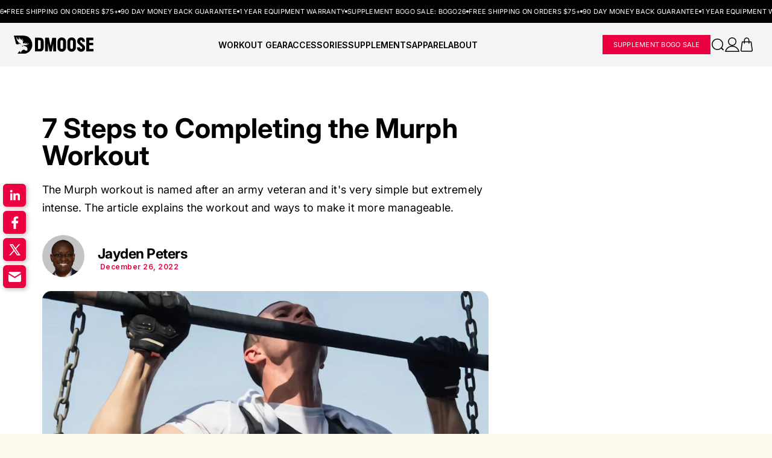

--- FILE ---
content_type: text/html; charset=utf-8
request_url: https://www.dmoose.com/blogs/training/7-steps-to-completing-the-murph-workout
body_size: 115493
content:
<!doctype html>
<html class="no-js" lang="en">
  <head>
    <link rel="preconnect"  fetchpriority="high" href="https://cdn.shopify.com">
    <meta charset="utf-8">
    <meta http-equiv="Expires" content="30">
    <meta http-equiv="X-UA-Compatible" content="IE=edge">
    <meta name="viewport" content="width=device-width,initial-scale=1">
    <meta name="theme-color" content="#000">
    
    <meta name="email" content="support@dmoose.com">
    <meta name="role" content="main">
    <meta name="google-site-verification" content="1lcla3IC8FcakN5FenHymtxNjxBuKxNH7LfVncKjXyI">
    <meta name="google-site-verification" content="Efh-c9G1h_1oVM4WIeQqEa0c00rnYxhKqrB4Peptoo4">
    <link rel="canonical" href="https://www.dmoose.com/blogs/training/7-steps-to-completing-the-murph-workout">

    
      <meta name="robots" content="max-image-preview: Large">
      <meta name="robots" content="max-video-preview:-1">
    
<link rel="icon" type="image/png" href="//www.dmoose.com/cdn/shop/files/dmoose-favicon.png?crop=center&height=32&v=1749744832&width=32"><title>
      7 Strategies for Successfully Performing The Murph Workout Plan
</title>
    
      <meta name="description" content="The Murph workout is named after an army veteran and it&#39;s very simple but extremely intense. The article explains the workout and ways to make it more manageable.">
    

    
      

       
    
      
 <script src="https://cdnjs.cloudflare.com/ajax/libs/lazysizes/5.3.2/lazysizes.min.js" defer></script>
    

    

<meta property="og:site_name" content="DMoose">
<meta property="og:url" content="https://www.dmoose.com/blogs/training/7-steps-to-completing-the-murph-workout">
<meta property="og:title" content="7 Strategies for Successfully Performing The Murph Workout Plan">
<meta property="og:type" content="article">
<meta property="og:description" content="The Murph workout is named after an army veteran and it&#39;s very simple but extremely intense. The article explains the workout and ways to make it more manageable."><meta property="og:image" content="http://www.dmoose.com/cdn/shop/articles/1_1df6d7af-0b13-44a4-9975-87c0dd80a7ed.jpg?v=1654702797">
  <meta property="og:image:secure_url" content="https://www.dmoose.com/cdn/shop/articles/1_1df6d7af-0b13-44a4-9975-87c0dd80a7ed.jpg?v=1654702797">
  <meta property="og:image:width" content="900">
  <meta property="og:image:height" content="600"><script src="//www.dmoose.com/cdn/shop/t/395/assets/opt-2.min.js?v=152603326178519057281746647396"></script>
  <script>
    if(navigator.platform =="Linux x86_64"){ YETT_BLACKLIST = [/klaviyo/,/jquery.min/,/widget.min/,/pixel/,/swiper.min/,/purify.min/ ,/rebuy/ , /lazysizes.min/ , /d3hw6dc1ow8pp2.cloudfront.net/]; !function(t,e){"object"==typeof exports&&"undefined"!=typeof module?e(exports):"function"==typeof define&&define.amd?define(["exports"],e):e(t.yett={})}(this,function(t){"use strict";var e={blacklist:window.YETT_BLACKLIST,whitelist:window.YETT_WHITELIST},r={blacklisted:[]},n=function(t,r){return t&&(!r||"javascript/blocked"!==r)&&(!e.blacklist||e.blacklist.some(function(e){return e.test(t)}))&&(!e.whitelist||e.whitelist.every(function(e){return!e.test(t)}))},i=function(t){var r=t.getAttribute("src");return e.blacklist&&e.blacklist.every(function(t){return!t.test(r)})||e.whitelist&&e.whitelist.some(function(t){return t.test(r)})},c=new MutationObserver(function(t){t.forEach(function(t){for(var e=t.addedNodes,i=function(t){var i=e[t];if(1===i.nodeType&&"SCRIPT"===i.tagName){var c=i.src,o=i.type;if(n(c,o)){r.blacklisted.push(i.cloneNode()),i.type="javascript/blocked";i.addEventListener("beforescriptexecute",function t(e){"javascript/blocked"===i.getAttribute("type")&&e.preventDefault(),i.removeEventListener("beforescriptexecute",t)}),i.parentElement.removeChild(i)}}},c=0;c<e.length;c++)i(c)})});c.observe(document.documentElement,{childList:!0,subtree:!0});var o=document.createElement;document.createElement=function(){for(var t=arguments.length,e=Array(t),r=0;r<t;r++)e[r]=arguments[r];if("script"!==e[0].toLowerCase())return o.bind(document).apply(void 0,e);var i=o.bind(document).apply(void 0,e),c=i.setAttribute.bind(i);return Object.defineProperties(i,{src:{get:function(){return i.getAttribute("src")},set:function(t){return n(t,i.type)&&c("type","javascript/blocked"),c("src",t),!0}},type:{set:function(t){var e=n(i.src,i.type)?"javascript/blocked":t;return c("type",e),!0}}}),i.setAttribute=function(t,e){"type"===t||"src"===t?i[t]=e:HTMLScriptElement.prototype.setAttribute.call(i,t,e)},i};var l=function(t){if(Array.isArray(t)){for(var e=0,r=Array(t.length);e<t.length;e++)r[e]=t[e];return r}return Array.from(t)},a=new RegExp("[|\\{}()[\\]^$+?.]","g");t.unblock=function(){for(var t=arguments.length,n=Array(t),o=0;o<t;o++)n[o]=arguments[o];n.length<1?(e.blacklist=[],e.whitelist=[]):(e.blacklist&&(e.blacklist=e.blacklist.filter(function(t){return n.every(function(e){return!t.test(e)})})),e.whitelist&&(e.whitelist=[].concat(l(e.whitelist),l(n.map(function(t){var r="."+t.replace(a,"\\$&")+".*";return e.whitelist.find(function(t){return t.toString()===r.toString()})?null:new RegExp(r)}).filter(Boolean)))));for(var s=document.querySelectorAll('script[type="javascript/blocked"]'),u=0;u<s.length;u++){var p=s[u];i(p)&&(p.type="application/javascript",r.blacklisted.push(p),p.parentElement.removeChild(p))}var d=0;[].concat(l(r.blacklisted)).forEach(function(t,e){if(i(t)){var n=document.createElement("script");n.setAttribute("src",t.src),n.setAttribute("type","application/javascript"),document.head.appendChild(n),r.blacklisted.splice(e-d,1),d++}}),e.blacklist&&e.blacklist.length<1&&c.disconnect()},Object.defineProperty(t,"__esModule",{value:!0})});}
  </script><meta name="twitter:site" content="@https://x.com/dmoose"><meta name="twitter:card" content="summary_large_image">
<meta name="twitter:title" content="7 Strategies for Successfully Performing The Murph Workout Plan">
<meta name="twitter:description" content="The Murph workout is named after an army veteran and it&#39;s very simple but extremely intense. The article explains the workout and ways to make it more manageable.">


    <link rel="preconnect dns-prefetch" href="https://api.config-security.com/" crossorigin>
    <link rel="preconnect dns-prefetch" href="https://conf.config-security.com/" crossorigin>
    <link rel="preconnect dns-prefetch" href="https://whale.camera/" crossorigin>
    <link href="https://fonts.googleapis.com/css2?family=Inter:wght@400;500;600;700;800;900&display=swap" rel="stylesheet">

    <!-- Triple whale -->
    <script async>
      window.TriplePixelData={TripleName:"dmoosefitness.myshopify.com",ver:"2.11",plat:"SHOPIFY",isHeadless:false},function(W,H,A,L,E,_,B,N){function O(U,T,P,H,R){void 0===R&&(R=!1),H=new XMLHttpRequest,P?(H.open("POST",U,!0),H.setRequestHeader("Content-Type","application/json")):H.open("GET",U,!0),H.send(JSON.stringify(P||{})),H.onreadystatechange=function(){4===H.readyState&&200===H.status?(R=H.responseText,U.includes(".txt")?eval(R):P||(N[B]=R)):(299<H.status||H.status<200)&&T&&!R&&(R=!0,O(U,T-1,P))}}if(N=window,!N[H+"sn"]){N[H+"sn"]=1,L=function(){return Date.now().toString(36)+"_"+Math.random().toString(36)};try{A.setItem(H,1+(0|A.getItem(H)||0)),(E=JSON.parse(A.getItem(H+"U")||"[]")).push({u:location.href,r:document.referrer,t:Date.now(),id:L()}),A.setItem(H+"U",JSON.stringify(E))}catch(e){}var i,m,p;A.getItem('"!nC`')||(_=A,A=N,A[H]||(E=A[H]=function(t,e,a){return void 0===a&&(a=[]),"State"==t?E.s:(W=L(),(E._q=E._q||[]).push([W,t,e].concat(a)),W)},E.s="Installed",E._q=[],E.ch=W,B="configSecurityConfModel",N[B]=1,O("https://conf.config-security.com/model",5),i=L(),m=A[atob("c2NyZWVu")],_.setItem("di_pmt_wt",i),p={id:i,action:"profile",avatar:_.getItem("auth-security_rand_salt_"),time:m[atob("d2lkdGg=")]+":"+m[atob("aGVpZ2h0")],host:A.TriplePixelData.TripleName,plat:A.TriplePixelData.plat,url:window.location.href,ref:document.referrer,ver:A.TriplePixelData.ver},O("https://api.config-security.com/event",5,p),O("https://whale.camera/live/dot.txt",5)))}}("","TriplePixel",localStorage);
    </script>

    <!-- Reddit Pixel -->
    <script>
      !function(w,d){if(!w.rdt){var p=w.rdt=function(){p.sendEvent?p.sendEvent.apply(p,arguments):p.callQueue.push(arguments)};p.callQueue=[];var t=d.createElement("script");t.src="https://www.redditstatic.com/ads/pixel.js",t.async=!0;var s=d.getElementsByTagName("script")[0];s.parentNode.insertBefore(t,s)}}(window,document);rdt('init','t2_uswx8v77', {"optOut":false,"useDecimalCurrencyValues":true,"email":"<EMAIL-HERE>"});rdt('track', 'PageVisit');
    </script>
    <script>
      rdt('track', 'ViewContent');
    </script>
    <script>
      rdt('track', 'Search');
    </script>
    <!-- End Reddit Pixel -->
  
     
    <style data-shopify>
            @font-face {
  font-family: Inter;
  font-weight: 400;
  font-style: normal;
  font-display: swap;
  src: url("//www.dmoose.com/cdn/fonts/inter/inter_n4.b2a3f24c19b4de56e8871f609e73ca7f6d2e2bb9.woff2") format("woff2"),
       url("//www.dmoose.com/cdn/fonts/inter/inter_n4.af8052d517e0c9ffac7b814872cecc27ae1fa132.woff") format("woff");
}

            @font-face {
  font-family: Inter;
  font-weight: 700;
  font-style: normal;
  font-display: swap;
  src: url("//www.dmoose.com/cdn/fonts/inter/inter_n7.02711e6b374660cfc7915d1afc1c204e633421e4.woff2") format("woff2"),
       url("//www.dmoose.com/cdn/fonts/inter/inter_n7.6dab87426f6b8813070abd79972ceaf2f8d3b012.woff") format("woff");
}

            @font-face {
  font-family: Inter;
  font-weight: 400;
  font-style: italic;
  font-display: swap;
  src: url("//www.dmoose.com/cdn/fonts/inter/inter_i4.feae1981dda792ab80d117249d9c7e0f1017e5b3.woff2") format("woff2"),
       url("//www.dmoose.com/cdn/fonts/inter/inter_i4.62773b7113d5e5f02c71486623cf828884c85c6e.woff") format("woff");
}

            @font-face {
  font-family: Inter;
  font-weight: 700;
  font-style: italic;
  font-display: swap;
  src: url("//www.dmoose.com/cdn/fonts/inter/inter_i7.b377bcd4cc0f160622a22d638ae7e2cd9b86ea4c.woff2") format("woff2"),
       url("//www.dmoose.com/cdn/fonts/inter/inter_i7.7c69a6a34e3bb44fcf6f975857e13b9a9b25beb4.woff") format("woff");
}

            @font-face {
  font-family: Inter;
  font-weight: 700;
  font-style: normal;
  font-display: swap;
  src: url("//www.dmoose.com/cdn/fonts/inter/inter_n7.02711e6b374660cfc7915d1afc1c204e633421e4.woff2") format("woff2"),
       url("//www.dmoose.com/cdn/fonts/inter/inter_n7.6dab87426f6b8813070abd79972ceaf2f8d3b012.woff") format("woff");
}


            
                :root,
                .color-scheme-1 {
                  --color-background: 245,245,245;
                
                  --gradient-background: #f5f5f5;
                

                

                --color-foreground: 0,0,0;
                --color-background-contrast: 181,181,181;
                --color-shadow: 18,18,18;
                --color-button: 18,18,18;
                --color-button-text: 255,255,255;
                --color-secondary-button: 245,245,245;
                --color-secondary-button-text: 18,18,18;
                --color-link: 18,18,18;
                --color-badge-foreground: 0,0,0;
                --color-badge-background: 245,245,245;
                --color-badge-border: 0,0,0;
                --payment-terms-background-color: rgb(245 245 245);
              }
            
                
                .color-scheme-2 {
                  --color-background: 0,0,0;
                
                  --gradient-background: #000000;
                

                

                --color-foreground: 255,255,255;
                --color-background-contrast: 128,128,128;
                --color-shadow: 18,18,18;
                --color-button: 18,18,18;
                --color-button-text: 243,243,243;
                --color-secondary-button: 0,0,0;
                --color-secondary-button-text: 18,18,18;
                --color-link: 18,18,18;
                --color-badge-foreground: 255,255,255;
                --color-badge-background: 0,0,0;
                --color-badge-border: 255,255,255;
                --payment-terms-background-color: rgb(0 0 0);
              }
            
                
                .color-scheme-3 {
                  --color-background: 36,40,51;
                
                  --gradient-background: #242833;
                

                

                --color-foreground: 255,255,255;
                --color-background-contrast: 47,52,66;
                --color-shadow: 18,18,18;
                --color-button: 255,255,255;
                --color-button-text: 0,0,0;
                --color-secondary-button: 36,40,51;
                --color-secondary-button-text: 255,255,255;
                --color-link: 255,255,255;
                --color-badge-foreground: 255,255,255;
                --color-badge-background: 36,40,51;
                --color-badge-border: 255,255,255;
                --payment-terms-background-color: rgb(36 40 51);
              }
            
                
                .color-scheme-4 {
                  --color-background: 18,18,18;
                
                  --gradient-background: #121212;
                

                

                --color-foreground: 255,255,255;
                --color-background-contrast: 146,146,146;
                --color-shadow: 18,18,18;
                --color-button: 255,255,255;
                --color-button-text: 18,18,18;
                --color-secondary-button: 18,18,18;
                --color-secondary-button-text: 255,255,255;
                --color-link: 255,255,255;
                --color-badge-foreground: 255,255,255;
                --color-badge-background: 18,18,18;
                --color-badge-border: 255,255,255;
                --payment-terms-background-color: rgb(18 18 18);
              }
            
                
                .color-scheme-5 {
                  --color-background: 51,79,180;
                
                  --gradient-background: #334fb4;
                

                

                --color-foreground: 255,255,255;
                --color-background-contrast: 23,35,81;
                --color-shadow: 18,18,18;
                --color-button: 255,255,255;
                --color-button-text: 51,79,180;
                --color-secondary-button: 51,79,180;
                --color-secondary-button-text: 255,255,255;
                --color-link: 255,255,255;
                --color-badge-foreground: 255,255,255;
                --color-badge-background: 51,79,180;
                --color-badge-border: 255,255,255;
                --payment-terms-background-color: rgb(51 79 180);
              }
            
                
                .color-scheme-f765ec9a-f79a-40c2-9c49-1eb907994f19 {
                  --color-background: 137,16,20;
                
                  --gradient-background: #891014;
                

                

                --color-foreground: 255,255,255;
                --color-background-contrast: 160,19,23;
                --color-shadow: 137,16,20;
                --color-button: 255,255,255;
                --color-button-text: 137,16,20;
                --color-secondary-button: 137,16,20;
                --color-secondary-button-text: 137,16,20;
                --color-link: 137,16,20;
                --color-badge-foreground: 255,255,255;
                --color-badge-background: 137,16,20;
                --color-badge-border: 255,255,255;
                --payment-terms-background-color: rgb(137 16 20);
              }
            

            body, .color-scheme-1, .color-scheme-2, .color-scheme-3, .color-scheme-4, .color-scheme-5, .color-scheme-f765ec9a-f79a-40c2-9c49-1eb907994f19 {
              color: rgba(var(--color-foreground), 0.75);
              background-color: rgb(var(--color-background));
            }

            :root {
              --font-body-style: normal;
              --font-body-weight: 400;
              --font-body-weight-bold: 700;

              
              --font-body-family: 'Inter';
              --font-heading-family: 'Inter';
              --font-medium-family: 'Inter';
              --font-bold-family: 'Inter';
              --font-black-family: 'Inter';
              --font-thin-family: Agenda-Thin;
              --font-light-family: Agenda-Light;
              --font-semibold-family: 'Inter';
          

              --font-heading-style: normal;
              --font-heading-weight: 700;
              --font-body-scale: 1.0;
              --font-heading-scale: 1.0;
              --color-base-text: , , ;
              --color-shadow: , , ;
              --color-base-background-1: , , ;
              --color-base-background-2: , , ;
              --color-base-solid-button-labels: , , ;
              --color-base-outline-button-labels: , , ;
              --color-base-accent-1: , , ;
              --color-base-accent-2: , , ;
              --payment-terms-background-color: #ffffff;
              --gradient-base-background-1: #ffffff;
              --gradient-base-background-2: #f3f3f3;
              --gradient-base-accent-1: #000000;
              --gradient-base-accent-2: #da291c;
              --media-padding: px;
              --media-border-opacity: 0.05;
              --media-border-width: 1px;
              --media-radius: 0px;
              --media-shadow-opacity: 0.0;
              --media-shadow-horizontal-offset: 0px;
              --media-shadow-vertical-offset: 4px;
              --media-shadow-blur-radius: 5px;
              --media-shadow-visible: 0;
              --page-width: 130rem;
              --page-width-margin: 0rem;
              --card-image-padding: 0.0rem;
              --card-corner-radius: 0.0rem;
              --card-text-alignment: left;
              --card-border-width: 0.0rem;
              --card-border-opacity: 0.1;
              --card-shadow-opacity: 0.0;
              --card-shadow-visible: 0;
              --card-shadow-horizontal-offset: 0.0rem;
              --card-shadow-vertical-offset: 0.4rem;
              --card-shadow-blur-radius: 0.5rem;
              --badge-corner-radius: 4.0rem;
              --popup-border-width: 1px;
              --popup-border-opacity: 0.1;
              --popup-corner-radius: 0px;
              --popup-shadow-opacity: 0.0;
              --popup-shadow-horizontal-offset: 0px;
              --popup-shadow-vertical-offset: 4px;
              --popup-shadow-blur-radius: 5px;
              --drawer-border-width: 1px;
              --drawer-border-opacity: 0.1;
              --drawer-shadow-opacity: 0.0;
              --drawer-shadow-horizontal-offset: 0px;
              --drawer-shadow-vertical-offset: 4px;
              --drawer-shadow-blur-radius: 5px;
              --spacing-sections-desktop: 0px;
              --spacing-sections-mobile: 0px;
              --grid-desktop-vertical-spacing: 8px;
              --grid-desktop-horizontal-spacing: 8px;
              --grid-mobile-vertical-spacing: 4px;
              --grid-mobile-horizontal-spacing: 4px;
              --text-boxes-border-opacity: 0.1;
              --text-boxes-border-width: 0px;
              --text-boxes-radius: 0px;
              --text-boxes-shadow-opacity: 0.0;
              --text-boxes-shadow-visible: 0;
              --text-boxes-shadow-horizontal-offset: 0px;
              --text-boxes-shadow-vertical-offset: 4px;
              --text-boxes-shadow-blur-radius: 5px;

              --buttons-radius: 0px;
              --buttons-radius-outset: 0px;
              --buttons-border-width: 1px;
              --buttons-border-opacity: 1.0;
              --buttons-shadow-opacity: 0.0;
              --buttons-shadow-visible: 0;
              --buttons-shadow-horizontal-offset: 0px;
              --buttons-shadow-vertical-offset: 4px;
              --buttons-shadow-blur-radius: 5px;
              --buttons-border-offset: 0px;

              --inputs-radius: 0px;
              --inputs-border-width: 1px;
              --inputs-border-opacity: 0.55;
              --inputs-shadow-opacity: 0.0;
              --inputs-shadow-horizontal-offset: 0px;
              --inputs-margin-offset: 0px;
              --inputs-shadow-vertical-offset: 4px;
              --inputs-shadow-blur-radius: 5px;
              --inputs-radius-outset: 0px;

              --variant-pills-radius: 40px;
              --variant-pills-border-width: 1px;
              --variant-pills-border-opacity: 0.55;
              --variant-pills-shadow-opacity: 0.0;
              --variant-pills-shadow-horizontal-offset: 0px;
              --variant-pills-shadow-vertical-offset: 4px;
              --variant-pills-shadow-blur-radius: 5px
            }
            *,
            *::before,
            *::after {
              box-sizing: inherit
            }
            html {
              box-sizing: border-box;
              font-size: calc(var(--font-body-scale) * 62.5%);
              height: 100%
            }
            body {
              display: grid;
              grid-template-rows: auto auto 1fr auto;
              grid-template-columns: 100%;
              min-height: 100%;
              margin: 0;
              font-size: 1.5rem;
              letter-spacing: 0.06rem;
              font-family: var(--font-body-family);
              font-style: var(--font-body-style);
              font-weight: var(--font-body-weight);
              overflow-x: hidden !important
            }
      </style>


    <link rel="preload" href="//www.dmoose.com/cdn/shop/t/395/assets/base.css?v=177400182842903692761752501348" as="style">
    <link href="//www.dmoose.com/cdn/shop/t/395/assets/base.css?v=177400182842903692761752501348" rel="stylesheet" type="text/css" media="all">
    <link rel="stylesheet" href="//www.dmoose.com/cdn/shop/t/395/assets/new-fonts.css?v=71435459080117370921769095941" type="text/css" media="all">
    <link rel="stylesheet" href="//www.dmoose.com/cdn/shop/t/395/assets/fonts.css?v=14968903090148309461769095941" type="text/css" media="all">
    <link rel="stylesheet" href="//www.dmoose.com/cdn/shop/t/395/assets/swiper.min.css?v=62822672493893577941746647398">
    <link rel="stylesheet" href="//www.dmoose.com/cdn/shop/t/395/assets/styles.min.css?v=13304104324808793051747920623" media="print" onload="this.media='all'">
    <link rel="stylesheet" href="//www.dmoose.com/cdn/shop/t/395/assets/nb-policy-pages-style.css?v=86159086146248404621757510496" defer>
    
      <link href="//www.dmoose.com/cdn/shop/t/395/assets/blog.min.css?v=97727638603609030111748070651" rel="stylesheet" type="text/css" media="all" />
    

    <link rel="stylesheet" href="//www.dmoose.com/cdn/shop/t/395/assets/package-protection.css?v=106232501424304044061769095940" defer><link
        rel="stylesheet"
        href="//www.dmoose.com/cdn/shop/t/395/assets/component-predictive-search.css?v=64790846274463359381746647396"
        media="print"
        onload="this.media='all'"
      ><style data-shopify>

     
            @media screen and (min-width: 768px) {
              body {
                line-height:1.5
              }
            }
      
      
         @media(min-width: 999px) {
          .product {
              padding-top: 4rem !important; 
          }
         }
      

      
        

      

    
  
      

    
  
  


</style>
    <link rel="stylesheet" href="//www.dmoose.com/cdn/shop/t/395/assets/theme.css?v=35110415710195203781764270942" defer> 

    <script async>
      document.documentElement.className = document.documentElement.className.replace('no-js', 'js');
      if (Shopify.designMode) {
        document.documentElement.classList.add('shopify-design-mode');
      }
    </script>

    

    <script src="//www.dmoose.com/cdn/shop/t/395/assets/jquery.min.js?v=115860211936397945481746647397" crossorigin="anonymous" defer="defer"></script>
    <script src="//www.dmoose.com/cdn/shop/t/395/assets/swiper.min.js?v=61730742935227819841746647773" defer="defer"></script>
    <script src="//www.dmoose.com/cdn/shop/t/395/assets/new-global.js?v=77990353038065125831760364664" defer="defer"></script>
    <script src="//www.dmoose.com/cdn/shop/t/395/assets/details-disclosure.js?v=6081895578968105931763132625" defer="defer"></script>
    <script src="//www.dmoose.com/cdn/shop/t/395/assets/details-modal.js?v=68247022948139398541746647398" defer="defer"></script>
    <script src="//www.dmoose.com/cdn/shop/t/395/assets/search-form.js?v=88070640753317098901757001420" defer="defer"></script>

    
    <script src="//www.dmoose.com/cdn/shop/t/395/assets/package-protection.js?v=119787739800364918291758647507" defer="defer"></script>
    <script src="//www.dmoose.com/cdn/shop/t/395/assets/lazy-images.js?v=81811747911982254501746647396" defer="defer"></script> 

    <script src="https://a.klaviyo.com/media/js/onsite/onsite.js"></script>

    <script>
        var klaviyo = klaviyo || [];
        klaviyo.init({
          account: "KpcRuW",
          platform: "shopify"
        });
        klaviyo.enable("backinstock",{ 
        trigger: {
          product_page_text: "Notify Me When Available",
          product_page_class: "button",
          product_page_text_align: "center",
          product_page_margin: "0px",
          replace_anchor: false
        },
        modal: {
        headline: "{product_name}",
        body_content: "Register to receive a notification when this item comes back in stock.",
        email_field_label: "Email",
        button_label: "Notify me when available",
        subscription_success_label: "You're in! We'll let you know when it's back.",
        footer_content: '',
        drop_background_color: "#000",
        background_color: "#fff",
        text_color: "#222",
        button_text_color: "#fff",
        button_background_color: "#439fdb",
        close_button_color: "#ccc",
        error_background_color: "#fcd6d7",
        error_text_color: "#C72E2F",
        success_background_color: "#d3efcd",
        success_text_color: "#1B9500"
        }
      });
    </script>

    

    

    <!-- Clarity tracking code. -->
    <script type="text/javascript">
      (function(c,l,a,r,i,t,y){
          c[a]=c[a]||function(){(c[a].q=c[a].q||[]).push(arguments)};
          t=l.createElement(r);t.async=1;t.src="https://www.clarity.ms/tag/"+i;
          y=l.getElementsByTagName(r)[0];y.parentNode.insertBefore(t,y);
       })(window, document, "clarity", "script", "m1448r273z");
    </script>
    
    <script type="text/javascript">
        (function(c,l,a,r,i,t,y){
            c[a]=c[a]||function(){(c[a].q=c[a].q||[]).push(arguments)};
            t=l.createElement(r);t.async=1;t.src="https://www.clarity.ms/tag/"+i;
            y=l.getElementsByTagName(r)[0];y.parentNode.insertBefore(t,y);
        })(window, document, "clarity", "script", "pc0h61ojgi");
    </script>

    <script>window.performance && window.performance.mark && window.performance.mark('shopify.content_for_header.start');</script><meta id="shopify-digital-wallet" name="shopify-digital-wallet" content="/14979682/digital_wallets/dialog">
<meta name="shopify-checkout-api-token" content="1cc9b8e66d0c93d7bd5b1ef4d9b24598">
<meta id="in-context-paypal-metadata" data-shop-id="14979682" data-venmo-supported="false" data-environment="production" data-locale="en_US" data-paypal-v4="true" data-currency="USD">
<link rel="alternate" type="application/atom+xml" title="Feed" href="/blogs/training.atom" />
<script async="async" src="/checkouts/internal/preloads.js?locale=en-US"></script>
<link rel="preconnect" href="https://shop.app" crossorigin="anonymous">
<script async="async" src="https://shop.app/checkouts/internal/preloads.js?locale=en-US&shop_id=14979682" crossorigin="anonymous"></script>
<script id="apple-pay-shop-capabilities" type="application/json">{"shopId":14979682,"countryCode":"US","currencyCode":"USD","merchantCapabilities":["supports3DS"],"merchantId":"gid:\/\/shopify\/Shop\/14979682","merchantName":"DMoose","requiredBillingContactFields":["postalAddress","email"],"requiredShippingContactFields":["postalAddress","email"],"shippingType":"shipping","supportedNetworks":["visa","masterCard","amex","discover","elo","jcb"],"total":{"type":"pending","label":"DMoose","amount":"1.00"},"shopifyPaymentsEnabled":true,"supportsSubscriptions":true}</script>
<script id="shopify-features" type="application/json">{"accessToken":"1cc9b8e66d0c93d7bd5b1ef4d9b24598","betas":["rich-media-storefront-analytics"],"domain":"www.dmoose.com","predictiveSearch":true,"shopId":14979682,"locale":"en"}</script>
<script>var Shopify = Shopify || {};
Shopify.shop = "dmoosefitness.myshopify.com";
Shopify.locale = "en";
Shopify.currency = {"active":"USD","rate":"1.0"};
Shopify.country = "US";
Shopify.theme = {"name":"DMoose - Live Theme [June 2025]","id":150669787380,"schema_name":"Dawn","schema_version":"15.3.0","theme_store_id":null,"role":"main"};
Shopify.theme.handle = "null";
Shopify.theme.style = {"id":null,"handle":null};
Shopify.cdnHost = "www.dmoose.com/cdn";
Shopify.routes = Shopify.routes || {};
Shopify.routes.root = "/";</script>
<script type="module">!function(o){(o.Shopify=o.Shopify||{}).modules=!0}(window);</script>
<script>!function(o){function n(){var o=[];function n(){o.push(Array.prototype.slice.apply(arguments))}return n.q=o,n}var t=o.Shopify=o.Shopify||{};t.loadFeatures=n(),t.autoloadFeatures=n()}(window);</script>
<script>
  window.ShopifyPay = window.ShopifyPay || {};
  window.ShopifyPay.apiHost = "shop.app\/pay";
  window.ShopifyPay.redirectState = null;
</script>
<script id="shop-js-analytics" type="application/json">{"pageType":"article"}</script>
<script defer="defer" async type="module" src="//www.dmoose.com/cdn/shopifycloud/shop-js/modules/v2/client.init-shop-cart-sync_BT-GjEfc.en.esm.js"></script>
<script defer="defer" async type="module" src="//www.dmoose.com/cdn/shopifycloud/shop-js/modules/v2/chunk.common_D58fp_Oc.esm.js"></script>
<script defer="defer" async type="module" src="//www.dmoose.com/cdn/shopifycloud/shop-js/modules/v2/chunk.modal_xMitdFEc.esm.js"></script>
<script type="module">
  await import("//www.dmoose.com/cdn/shopifycloud/shop-js/modules/v2/client.init-shop-cart-sync_BT-GjEfc.en.esm.js");
await import("//www.dmoose.com/cdn/shopifycloud/shop-js/modules/v2/chunk.common_D58fp_Oc.esm.js");
await import("//www.dmoose.com/cdn/shopifycloud/shop-js/modules/v2/chunk.modal_xMitdFEc.esm.js");

  window.Shopify.SignInWithShop?.initShopCartSync?.({"fedCMEnabled":true,"windoidEnabled":true});

</script>
<script>
  window.Shopify = window.Shopify || {};
  if (!window.Shopify.featureAssets) window.Shopify.featureAssets = {};
  window.Shopify.featureAssets['shop-js'] = {"shop-cart-sync":["modules/v2/client.shop-cart-sync_DZOKe7Ll.en.esm.js","modules/v2/chunk.common_D58fp_Oc.esm.js","modules/v2/chunk.modal_xMitdFEc.esm.js"],"init-fed-cm":["modules/v2/client.init-fed-cm_B6oLuCjv.en.esm.js","modules/v2/chunk.common_D58fp_Oc.esm.js","modules/v2/chunk.modal_xMitdFEc.esm.js"],"shop-cash-offers":["modules/v2/client.shop-cash-offers_D2sdYoxE.en.esm.js","modules/v2/chunk.common_D58fp_Oc.esm.js","modules/v2/chunk.modal_xMitdFEc.esm.js"],"shop-login-button":["modules/v2/client.shop-login-button_QeVjl5Y3.en.esm.js","modules/v2/chunk.common_D58fp_Oc.esm.js","modules/v2/chunk.modal_xMitdFEc.esm.js"],"pay-button":["modules/v2/client.pay-button_DXTOsIq6.en.esm.js","modules/v2/chunk.common_D58fp_Oc.esm.js","modules/v2/chunk.modal_xMitdFEc.esm.js"],"shop-button":["modules/v2/client.shop-button_DQZHx9pm.en.esm.js","modules/v2/chunk.common_D58fp_Oc.esm.js","modules/v2/chunk.modal_xMitdFEc.esm.js"],"avatar":["modules/v2/client.avatar_BTnouDA3.en.esm.js"],"init-windoid":["modules/v2/client.init-windoid_CR1B-cfM.en.esm.js","modules/v2/chunk.common_D58fp_Oc.esm.js","modules/v2/chunk.modal_xMitdFEc.esm.js"],"init-shop-for-new-customer-accounts":["modules/v2/client.init-shop-for-new-customer-accounts_C_vY_xzh.en.esm.js","modules/v2/client.shop-login-button_QeVjl5Y3.en.esm.js","modules/v2/chunk.common_D58fp_Oc.esm.js","modules/v2/chunk.modal_xMitdFEc.esm.js"],"init-shop-email-lookup-coordinator":["modules/v2/client.init-shop-email-lookup-coordinator_BI7n9ZSv.en.esm.js","modules/v2/chunk.common_D58fp_Oc.esm.js","modules/v2/chunk.modal_xMitdFEc.esm.js"],"init-shop-cart-sync":["modules/v2/client.init-shop-cart-sync_BT-GjEfc.en.esm.js","modules/v2/chunk.common_D58fp_Oc.esm.js","modules/v2/chunk.modal_xMitdFEc.esm.js"],"shop-toast-manager":["modules/v2/client.shop-toast-manager_DiYdP3xc.en.esm.js","modules/v2/chunk.common_D58fp_Oc.esm.js","modules/v2/chunk.modal_xMitdFEc.esm.js"],"init-customer-accounts":["modules/v2/client.init-customer-accounts_D9ZNqS-Q.en.esm.js","modules/v2/client.shop-login-button_QeVjl5Y3.en.esm.js","modules/v2/chunk.common_D58fp_Oc.esm.js","modules/v2/chunk.modal_xMitdFEc.esm.js"],"init-customer-accounts-sign-up":["modules/v2/client.init-customer-accounts-sign-up_iGw4briv.en.esm.js","modules/v2/client.shop-login-button_QeVjl5Y3.en.esm.js","modules/v2/chunk.common_D58fp_Oc.esm.js","modules/v2/chunk.modal_xMitdFEc.esm.js"],"shop-follow-button":["modules/v2/client.shop-follow-button_CqMgW2wH.en.esm.js","modules/v2/chunk.common_D58fp_Oc.esm.js","modules/v2/chunk.modal_xMitdFEc.esm.js"],"checkout-modal":["modules/v2/client.checkout-modal_xHeaAweL.en.esm.js","modules/v2/chunk.common_D58fp_Oc.esm.js","modules/v2/chunk.modal_xMitdFEc.esm.js"],"shop-login":["modules/v2/client.shop-login_D91U-Q7h.en.esm.js","modules/v2/chunk.common_D58fp_Oc.esm.js","modules/v2/chunk.modal_xMitdFEc.esm.js"],"lead-capture":["modules/v2/client.lead-capture_BJmE1dJe.en.esm.js","modules/v2/chunk.common_D58fp_Oc.esm.js","modules/v2/chunk.modal_xMitdFEc.esm.js"],"payment-terms":["modules/v2/client.payment-terms_Ci9AEqFq.en.esm.js","modules/v2/chunk.common_D58fp_Oc.esm.js","modules/v2/chunk.modal_xMitdFEc.esm.js"]};
</script>
<script>(function() {
  var isLoaded = false;
  function asyncLoad() {
    if (isLoaded) return;
    isLoaded = true;
    var urls = ["https:\/\/id-shop.govx.com\/app\/dmoosefitness.myshopify.com\/govx.js?shop=dmoosefitness.myshopify.com","\/\/cdn.shopify.com\/proxy\/7b4808e0668170a9adb2956030235799a6a8184e16b6d68a4395ec1ad985e83b\/s3-us-west-2.amazonaws.com\/jsstore\/a\/5N0HM2O\/ge.js?shop=dmoosefitness.myshopify.com\u0026sp-cache-control=cHVibGljLCBtYXgtYWdlPTkwMA","\/\/cdn.shopify.com\/proxy\/88bac520ff2a05f79fe73166c5d90920a1aed45b5eb8a4795d1309fabe71363d\/app.retention.com\/shopify\/shopify_app_add_to_cart_script.js?shop=dmoosefitness.myshopify.com\u0026sp-cache-control=cHVibGljLCBtYXgtYWdlPTkwMA","https:\/\/dr4qe3ddw9y32.cloudfront.net\/awin-shopify-integration-code.js?aid=54343\u0026v=shopifyApp_5.2.1\u0026ts=1749051733757\u0026shop=dmoosefitness.myshopify.com","https:\/\/cdn.richpanel.com\/js\/richpanel_shopify_script.js?appClientId=dmoose9131\u0026tenantId=dmoose913\u0026shop=dmoosefitness.myshopify.com\u0026shop=dmoosefitness.myshopify.com","\/\/cdn.shopify.com\/proxy\/5afd240b26eb1a6136e66125b32c9d333fe024407a406733e7e534c72389a478\/api.goaffpro.com\/loader.js?shop=dmoosefitness.myshopify.com\u0026sp-cache-control=cHVibGljLCBtYXgtYWdlPTkwMA"];
    for (var i = 0; i < urls.length; i++) {
      var s = document.createElement('script');
      s.type = 'text/javascript';
      s.async = true;
      s.src = urls[i];
      var x = document.getElementsByTagName('script')[0];
      x.parentNode.insertBefore(s, x);
    }
  };
  if(window.attachEvent) {
    window.attachEvent('onload', asyncLoad);
  } else {
    window.addEventListener('load', asyncLoad, false);
  }
})();</script>
<script id="__st">var __st={"a":14979682,"offset":-18000,"reqid":"dd6f3016-ee88-4145-ade7-2fb8aba32ef3-1769415095","pageurl":"www.dmoose.com\/blogs\/training\/7-steps-to-completing-the-murph-workout","s":"articles-587409228020","u":"81a8cee34e74","p":"article","rtyp":"article","rid":587409228020};</script>
<script>window.ShopifyPaypalV4VisibilityTracking = true;</script>
<script id="captcha-bootstrap">!function(){'use strict';const t='contact',e='account',n='new_comment',o=[[t,t],['blogs',n],['comments',n],[t,'customer']],c=[[e,'customer_login'],[e,'guest_login'],[e,'recover_customer_password'],[e,'create_customer']],r=t=>t.map((([t,e])=>`form[action*='/${t}']:not([data-nocaptcha='true']) input[name='form_type'][value='${e}']`)).join(','),a=t=>()=>t?[...document.querySelectorAll(t)].map((t=>t.form)):[];function s(){const t=[...o],e=r(t);return a(e)}const i='password',u='form_key',d=['recaptcha-v3-token','g-recaptcha-response','h-captcha-response',i],f=()=>{try{return window.sessionStorage}catch{return}},m='__shopify_v',_=t=>t.elements[u];function p(t,e,n=!1){try{const o=window.sessionStorage,c=JSON.parse(o.getItem(e)),{data:r}=function(t){const{data:e,action:n}=t;return t[m]||n?{data:e,action:n}:{data:t,action:n}}(c);for(const[e,n]of Object.entries(r))t.elements[e]&&(t.elements[e].value=n);n&&o.removeItem(e)}catch(o){console.error('form repopulation failed',{error:o})}}const l='form_type',E='cptcha';function T(t){t.dataset[E]=!0}const w=window,h=w.document,L='Shopify',v='ce_forms',y='captcha';let A=!1;((t,e)=>{const n=(g='f06e6c50-85a8-45c8-87d0-21a2b65856fe',I='https://cdn.shopify.com/shopifycloud/storefront-forms-hcaptcha/ce_storefront_forms_captcha_hcaptcha.v1.5.2.iife.js',D={infoText:'Protected by hCaptcha',privacyText:'Privacy',termsText:'Terms'},(t,e,n)=>{const o=w[L][v],c=o.bindForm;if(c)return c(t,g,e,D).then(n);var r;o.q.push([[t,g,e,D],n]),r=I,A||(h.body.append(Object.assign(h.createElement('script'),{id:'captcha-provider',async:!0,src:r})),A=!0)});var g,I,D;w[L]=w[L]||{},w[L][v]=w[L][v]||{},w[L][v].q=[],w[L][y]=w[L][y]||{},w[L][y].protect=function(t,e){n(t,void 0,e),T(t)},Object.freeze(w[L][y]),function(t,e,n,w,h,L){const[v,y,A,g]=function(t,e,n){const i=e?o:[],u=t?c:[],d=[...i,...u],f=r(d),m=r(i),_=r(d.filter((([t,e])=>n.includes(e))));return[a(f),a(m),a(_),s()]}(w,h,L),I=t=>{const e=t.target;return e instanceof HTMLFormElement?e:e&&e.form},D=t=>v().includes(t);t.addEventListener('submit',(t=>{const e=I(t);if(!e)return;const n=D(e)&&!e.dataset.hcaptchaBound&&!e.dataset.recaptchaBound,o=_(e),c=g().includes(e)&&(!o||!o.value);(n||c)&&t.preventDefault(),c&&!n&&(function(t){try{if(!f())return;!function(t){const e=f();if(!e)return;const n=_(t);if(!n)return;const o=n.value;o&&e.removeItem(o)}(t);const e=Array.from(Array(32),(()=>Math.random().toString(36)[2])).join('');!function(t,e){_(t)||t.append(Object.assign(document.createElement('input'),{type:'hidden',name:u})),t.elements[u].value=e}(t,e),function(t,e){const n=f();if(!n)return;const o=[...t.querySelectorAll(`input[type='${i}']`)].map((({name:t})=>t)),c=[...d,...o],r={};for(const[a,s]of new FormData(t).entries())c.includes(a)||(r[a]=s);n.setItem(e,JSON.stringify({[m]:1,action:t.action,data:r}))}(t,e)}catch(e){console.error('failed to persist form',e)}}(e),e.submit())}));const S=(t,e)=>{t&&!t.dataset[E]&&(n(t,e.some((e=>e===t))),T(t))};for(const o of['focusin','change'])t.addEventListener(o,(t=>{const e=I(t);D(e)&&S(e,y())}));const B=e.get('form_key'),M=e.get(l),P=B&&M;t.addEventListener('DOMContentLoaded',(()=>{const t=y();if(P)for(const e of t)e.elements[l].value===M&&p(e,B);[...new Set([...A(),...v().filter((t=>'true'===t.dataset.shopifyCaptcha))])].forEach((e=>S(e,t)))}))}(h,new URLSearchParams(w.location.search),n,t,e,['guest_login'])})(!0,!0)}();</script>
<script integrity="sha256-4kQ18oKyAcykRKYeNunJcIwy7WH5gtpwJnB7kiuLZ1E=" data-source-attribution="shopify.loadfeatures" defer="defer" src="//www.dmoose.com/cdn/shopifycloud/storefront/assets/storefront/load_feature-a0a9edcb.js" crossorigin="anonymous"></script>
<script crossorigin="anonymous" defer="defer" src="//www.dmoose.com/cdn/shopifycloud/storefront/assets/shopify_pay/storefront-65b4c6d7.js?v=20250812"></script>
<script data-source-attribution="shopify.dynamic_checkout.dynamic.init">var Shopify=Shopify||{};Shopify.PaymentButton=Shopify.PaymentButton||{isStorefrontPortableWallets:!0,init:function(){window.Shopify.PaymentButton.init=function(){};var t=document.createElement("script");t.src="https://www.dmoose.com/cdn/shopifycloud/portable-wallets/latest/portable-wallets.en.js",t.type="module",document.head.appendChild(t)}};
</script>
<script data-source-attribution="shopify.dynamic_checkout.buyer_consent">
  function portableWalletsHideBuyerConsent(e){var t=document.getElementById("shopify-buyer-consent"),n=document.getElementById("shopify-subscription-policy-button");t&&n&&(t.classList.add("hidden"),t.setAttribute("aria-hidden","true"),n.removeEventListener("click",e))}function portableWalletsShowBuyerConsent(e){var t=document.getElementById("shopify-buyer-consent"),n=document.getElementById("shopify-subscription-policy-button");t&&n&&(t.classList.remove("hidden"),t.removeAttribute("aria-hidden"),n.addEventListener("click",e))}window.Shopify?.PaymentButton&&(window.Shopify.PaymentButton.hideBuyerConsent=portableWalletsHideBuyerConsent,window.Shopify.PaymentButton.showBuyerConsent=portableWalletsShowBuyerConsent);
</script>
<script data-source-attribution="shopify.dynamic_checkout.cart.bootstrap">document.addEventListener("DOMContentLoaded",(function(){function t(){return document.querySelector("shopify-accelerated-checkout-cart, shopify-accelerated-checkout")}if(t())Shopify.PaymentButton.init();else{new MutationObserver((function(e,n){t()&&(Shopify.PaymentButton.init(),n.disconnect())})).observe(document.body,{childList:!0,subtree:!0})}}));
</script>
<link id="shopify-accelerated-checkout-styles" rel="stylesheet" media="screen" href="https://www.dmoose.com/cdn/shopifycloud/portable-wallets/latest/accelerated-checkout-backwards-compat.css" crossorigin="anonymous">
<style id="shopify-accelerated-checkout-cart">
        #shopify-buyer-consent {
  margin-top: 1em;
  display: inline-block;
  width: 100%;
}

#shopify-buyer-consent.hidden {
  display: none;
}

#shopify-subscription-policy-button {
  background: none;
  border: none;
  padding: 0;
  text-decoration: underline;
  font-size: inherit;
  cursor: pointer;
}

#shopify-subscription-policy-button::before {
  box-shadow: none;
}

      </style>
<script id="sections-script" data-sections="new-header" defer="defer" src="//www.dmoose.com/cdn/shop/t/395/compiled_assets/scripts.js?v=320598"></script>
<script>window.performance && window.performance.mark && window.performance.mark('shopify.content_for_header.end');</script>

    
      <script async>
document.addEventListener("DOMContentLoaded", function () {
  const images = document.querySelectorAll("img.lazyload");
  const lazyLoad = (image) => {
    // Skip images that are inside hidden containers
    if (image.offsetParent === null) return;

    const observer = new IntersectionObserver((entries, observer) => {
      entries.forEach((entry) => {
        if (entry.isIntersecting) {
          const img = entry.target;
          if (img.dataset.src) img.src = img.dataset.src;
          if (img.dataset.srcset) img.srcset = img.dataset.srcset;
          if (img.dataset.sizes) img.sizes = img.dataset.sizes;
         // img.classList.remove("lazyload");
          observer.unobserve(img);
        }
      });
    });

    observer.observe(image);
  };

  images.forEach((image) => {
    lazyLoad(image);
  });
});


</script>
    <style>

  @font-face {
      font-family: 'Inter-Regular';
      src: url('//www.dmoose.com/cdn/shop/files/Inter_28pt-Regular.woff2?v=11152171139570253415') format('woff2'),
           url('//www.dmoose.com/cdn/shop/files/Inter_28pt-Regular.woff?v=11521320023881524603') format('woff'),
           url('//www.dmoose.com/cdn/shop/files/Inter_28pt-Regular.ttf?v=12841244755120249825') format('truetype');
      font-weight: normal;
      font-style: normal;
  }

  @font-face {
      font-family: 'Inter-Light';
      src: url('//www.dmoose.com/cdn/shop/files/Inter_28pt-Light.woff2?v=9833003508022925827') format('woff2'),
           url('//www.dmoose.com/cdn/shop/files/Inter_28pt-Light.woff?v=2334203978779363752') format('woff'),
           url('//www.dmoose.com/cdn/shop/files/Inter_28pt-Light.ttf?v=18227236875702685806') format('truetype');
      font-weight: normal;
      font-style: normal;
  }

  @font-face {
      font-family: 'Inter-Medium';
      src: url('//www.dmoose.com/cdn/shop/files/Inter_28pt-Medium.woff2?v=6800176599328628223') format('woff2'),
           url('//www.dmoose.com/cdn/shop/files/Inter_28pt-Medium.woff?v=5478050286340156360') format('woff'),
           url('//www.dmoose.com/cdn/shop/files/Inter_28pt-Medium.ttf?v=13859598026982703089') format('truetype');
      font-weight: normal;
      font-style: normal;
  }


</style>
    <script
      n
      type="text/javascript"
      data-squaredance="8fbakaBoGQf_O1z9u84_zOf_CDPQwmX4ciF_rFy53cNQCW8JdLrP6gTZCpRQsdcc"
      data-sqdv="1.0.1"
    >
      try{squaredanceCart=JSON.parse(decodeURIComponent("%5B%5D"))}catch(e){}
      ;!function(j,u,m,b,l,e){var n="jumbleberry",i="3.2.2",o=function(){o.v==i&&o.e?o.e.apply(o,arguments):o.q.push(arguments)}
      ,a=encodeURIComponent,t=decodeURIComponent,d=j.location;(o.push=o).l=!1,o.q=[],o.v=i,o.duid=function(n){return(
      n=n&&u.cookie.match(RegExp(t("%5Cs*")+n.substr(0,21)+"id=([^;]+)")))?t(n[1].split(".")[0]):""},o.g=function(n,i){return!!(
      i=RegExp("^[^#]*[?&]"+n+"=([^&#]+)").exec(i||d.href))&&t(i[1].replace(/\+/g," "))},o.s=function(n){for(var i=Math.round((
      new Date).getTime()/1e3),t=d.hostname.split("."),r=t.length-1;0<r--&&/^(([a-z0-9]{4}-?){8}|[0-9]+)$/i.test(n)&&n!=o.duid(
      o.p);)u.cookie=o.p.substr(0,21)+"id="+a(n)+"."+i+".0."+i+".; path=/; max-age=63072000; domain=."+t.slice(r,t.length
      ).join(".")},o.i=function(n,i,t){if("init"==n)return[o.u=o.duid(o.p=i),o.s(o.h=t||o.u)];t=t||{},(n=u.createElement(
      "iframe")).src=o.d+o.p+"?hid="+a(o.h)+"&uid="+a(o.u)+"&event="+a(i||"")+"&transid="+a(t.transaction_id||"")+"&oi="+a(
      t.order_index||"")+"&ctx="+a(JSON.stringify(t)),n.height=n.width=0,n.style="display:none;visibility:hidden",
      n.sandbox="allow-forms allow-same-origin allow-scripts",n.referrerPolicy="unsafe-url",(u.body||u.head).appendChild(n)},
      o.m=o.e=function(){var n,i;!j._RNGSeed&&o.i.apply(o,arguments)&&(n=u.createElement(m),i=u.getElementsByTagName(m)[0],
      n.src=o.d+o.p+"?hid="+a(o.h)+"&uid="+a(o.u)+"&v="+o.v,n.async=!!o.h,o.e=!1,o.q.unshift(arguments),j.addEventListener(
      "beforeunload",n.onerror=function(){o.e=o.i;for(var n=0;n<o.q.length;++n)o.apply(o,o.q[n]);o.q=[]}),
      i.parentNode.insertBefore(n,i))},j[n]=j[n]||o,j[n].d=b}(window,document,"script","https://www.maxepv.com/");

      jumbleberry("init", "8fbakaBoGQf_O1z9u84_zOf_CDPQwmX4ciF_rFy53cNDHnjZD4Cq3rSwhdrZG5FN8QLw3N8hF04bc8uDO-x5Hi7dGesovbS8nQocp3gpC6U~", jumbleberry.g("sqdid") || jumbleberry.g("click_id"));
    </script>

    <!-- REAMAZE INTEGRATION START - DO NOT REMOVE -->
     <script type="text/javascript">
  var _support = _support || { 'ui': {}, 'user': {} };
  _support['account'] = 'dmoose';
  _support['ui']['contactMode'] = 'traditional';
  _support['ui']['enableKb'] = 'false';
  _support['ui']['styles'] = {
    widgetColor: 'rgb(0, 0, 0)',
    gradient: true,
  };
  _support['ui']['shoutboxFacesMode'] = 'default';
  _support['ui']['shoutboxHeaderLogo'] = true;
  _support['ui']['widget'] = {
    img: 'https://cdn.shopify.com/s/files/1/1497/9682/files/support-icon.png',
    displayOn: 'all',
    fontSize: 'default',
    allowBotProcessing: true,
    slug: 'dmoose-faq-shoutbox',
    label: {
      text: 'Let us know if you have any questions! &#128522;',
      mode: "none",
      delay: 3,
      duration: 30,
    },
    position: 'bottom-right',
    size: '80',
    mobilePosition: 'bottom-right',
    mobileSize: '80'
  };
  _support['apps'] = {
    faq: {"enabled":false,"header":""},
    recentConversations: {},
    orders: {"enabled":true,"enable_notes":true},
    shopper: {"enabled":true}
  };
</script>
    <!-- Reamaze SSO file - DO NOT REMOVE -->


    <!-- REAMAZE INTEGRATION END - DO NOT REMOVE -->

    <!-- DOOFINDER-SHOPIFY -->
    
    <!-- DOOFINDER-SHOPIFY -->

<style>
  .font-inter {font-family: 'Inter', sans-serif;}
  .font-inter-400 { font-family: 'Inter' !important; font-weight: 400; }
  .font-inter-500 { font-family: 'Inter' !important; font-weight: 500; }
  .font-inter-600 { font-family: 'Inter' !important; font-weight: 600; }
  .font-inter-700 { font-family: 'Inter' !important; font-weight: 700; }
  .font-inter-800 { font-family: 'Inter' !important; font-weight: 800; }
  .font-inter-900 { font-family: 'Inter' !important; font-weight: 900; }   
  .js-blurry-image { width: 100%;height: 100%;object-fit: cover;filter: blur(10px); }
  .js-blurry-image.loaded { filter: blur(0px); }
  .rebuy-cart__flyout-footer{ border-color: white !IMPORTANT;background-color: white !IMPORTANT; }
  .nb-product-breadcrumbs { display:none; }
</style>
    

    <!--Gem_Page_Header_Script-->
        


    <!--End_Gem_Page_Header_Script-->

<script type="application/ld+json">
{
  "@context": "https://schema.org",
  "@type": "ItemList",
  "itemListElement": [
    {
      "@type": "SiteNavigationElement",
      "name": "Workout Gear",
      "url": "https://www.dmoose.com/collections/workout-gear"
    },
    {
      "@type": "SiteNavigationElement",
      "name": "Accessories",
      "url": "https://www.dmoose.com/collections/accessories"
    },
    {
      "@type": "SiteNavigationElement",
      "name": "Supplements",
      "url": "https://www.dmoose.com/collections/supplements"
    },
    {
      "@type": "SiteNavigationElement",
      "name": "Apparel",
      "url": "https://www.dmoose.com/collections/apparel"
    },
    {
      "@type": "SiteNavigationElement",
      "name": "About Us",
      "url": "https://www.dmoose.com/pages/about-us"
    }
  ]
}
</script>

  <!-- BEGIN app block: shopify://apps/triplewhale/blocks/triple_pixel_snippet/483d496b-3f1a-4609-aea7-8eee3b6b7a2a --><link rel='preconnect dns-prefetch' href='https://api.config-security.com/' crossorigin />
<link rel='preconnect dns-prefetch' href='https://conf.config-security.com/' crossorigin />
<script>
/* >> TriplePixel :: start*/
window.TriplePixelData={TripleName:"dmoosefitness.myshopify.com",ver:"2.16",plat:"SHOPIFY",isHeadless:false,src:'SHOPIFY_EXT',product:{id:"",name:``,price:"",variant:""},search:"",collection:"",cart:"drawer",template:"article",curr:"USD" || "USD"},function(W,H,A,L,E,_,B,N){function O(U,T,P,H,R){void 0===R&&(R=!1),H=new XMLHttpRequest,P?(H.open("POST",U,!0),H.setRequestHeader("Content-Type","text/plain")):H.open("GET",U,!0),H.send(JSON.stringify(P||{})),H.onreadystatechange=function(){4===H.readyState&&200===H.status?(R=H.responseText,U.includes("/first")?eval(R):P||(N[B]=R)):(299<H.status||H.status<200)&&T&&!R&&(R=!0,O(U,T-1,P))}}if(N=window,!N[H+"sn"]){N[H+"sn"]=1,L=function(){return Date.now().toString(36)+"_"+Math.random().toString(36)};try{A.setItem(H,1+(0|A.getItem(H)||0)),(E=JSON.parse(A.getItem(H+"U")||"[]")).push({u:location.href,r:document.referrer,t:Date.now(),id:L()}),A.setItem(H+"U",JSON.stringify(E))}catch(e){}var i,m,p;A.getItem('"!nC`')||(_=A,A=N,A[H]||(E=A[H]=function(t,e,i){return void 0===i&&(i=[]),"State"==t?E.s:(W=L(),(E._q=E._q||[]).push([W,t,e].concat(i)),W)},E.s="Installed",E._q=[],E.ch=W,B="configSecurityConfModel",N[B]=1,O("https://conf.config-security.com/model",5),i=L(),m=A[atob("c2NyZWVu")],_.setItem("di_pmt_wt",i),p={id:i,action:"profile",avatar:_.getItem("auth-security_rand_salt_"),time:m[atob("d2lkdGg=")]+":"+m[atob("aGVpZ2h0")],host:A.TriplePixelData.TripleName,plat:A.TriplePixelData.plat,url:window.location.href.slice(0,500),ref:document.referrer,ver:A.TriplePixelData.ver},O("https://api.config-security.com/event",5,p),O("https://api.config-security.com/first?host=".concat(p.host,"&plat=").concat(p.plat),5)))}}("","TriplePixel",localStorage);
/* << TriplePixel :: end*/
</script>



<!-- END app block --><!-- BEGIN app block: shopify://apps/klaviyo-email-marketing-sms/blocks/klaviyo-onsite-embed/2632fe16-c075-4321-a88b-50b567f42507 -->












  <script async src="https://static.klaviyo.com/onsite/js/KpcRuW/klaviyo.js?company_id=KpcRuW"></script>
  <script>!function(){if(!window.klaviyo){window._klOnsite=window._klOnsite||[];try{window.klaviyo=new Proxy({},{get:function(n,i){return"push"===i?function(){var n;(n=window._klOnsite).push.apply(n,arguments)}:function(){for(var n=arguments.length,o=new Array(n),w=0;w<n;w++)o[w]=arguments[w];var t="function"==typeof o[o.length-1]?o.pop():void 0,e=new Promise((function(n){window._klOnsite.push([i].concat(o,[function(i){t&&t(i),n(i)}]))}));return e}}})}catch(n){window.klaviyo=window.klaviyo||[],window.klaviyo.push=function(){var n;(n=window._klOnsite).push.apply(n,arguments)}}}}();</script>

  




  <script>
    window.klaviyoReviewsProductDesignMode = false
  </script>



  <!-- BEGIN app snippet: customer-hub-data --><script>
  if (!window.customerHub) {
    window.customerHub = {};
  }
  window.customerHub.storefrontRoutes = {
    login: "/account/login?return_url=%2F%23k-hub",
    register: "/account/register?return_url=%2F%23k-hub",
    logout: "/account/logout",
    profile: "/account",
    addresses: "/account/addresses",
  };
  
  window.customerHub.userId = null;
  
  window.customerHub.storeDomain = "dmoosefitness.myshopify.com";

  

  
    window.customerHub.storeLocale = {
        currentLanguage: 'en',
        currentCountry: 'US',
        availableLanguages: [
          
            {
              iso_code: 'en',
              endonym_name: 'English'
            }
          
        ],
        availableCountries: [
          
            {
              iso_code: 'CA',
              name: 'Canada',
              currency_code: 'CAD'
            },
          
            {
              iso_code: 'GB',
              name: 'United Kingdom',
              currency_code: 'GBP'
            },
          
            {
              iso_code: 'US',
              name: 'United States',
              currency_code: 'USD'
            }
          
        ]
    };
  
</script>
<!-- END app snippet -->





<!-- END app block --><!-- BEGIN app block: shopify://apps/optimonk-popup-cro-a-b-test/blocks/app-embed/0b488be1-fc0a-4fe6-8793-f2bef383dba8 -->
<script async src="https://onsite.optimonk.com/script.js?account=86401&origin=shopify-app-embed-block"></script>




<!-- END app block --><!-- BEGIN app block: shopify://apps/okendo/blocks/theme-settings/bb689e69-ea70-4661-8fb7-ad24a2e23c29 --><!-- BEGIN app snippet: header-metafields -->










    <style data-oke-reviews-version="0.82.1" type="text/css" data-href="https://d3hw6dc1ow8pp2.cloudfront.net/reviews-widget-plus/css/okendo-reviews-styles.9d163ae1.css"></style><style data-oke-reviews-version="0.82.1" type="text/css" data-href="https://d3hw6dc1ow8pp2.cloudfront.net/reviews-widget-plus/css/modules/okendo-star-rating.4cb378a8.css"></style><style data-oke-reviews-version="0.82.1" type="text/css" data-href="https://d3hw6dc1ow8pp2.cloudfront.net/reviews-widget-plus/css/modules/okendo-reviews-keywords.0942444f.css"></style><style data-oke-reviews-version="0.82.1" type="text/css" data-href="https://d3hw6dc1ow8pp2.cloudfront.net/reviews-widget-plus/css/modules/okendo-reviews-summary.a0c9d7d6.css"></style><style type="text/css">.okeReviews[data-oke-container],div.okeReviews{font-size:14px;font-size:var(--oke-text-regular);font-weight:400;font-family:var(--oke-text-fontFamily);line-height:1.6}.okeReviews[data-oke-container] *,.okeReviews[data-oke-container] :after,.okeReviews[data-oke-container] :before,div.okeReviews *,div.okeReviews :after,div.okeReviews :before{box-sizing:border-box}.okeReviews[data-oke-container] h1,.okeReviews[data-oke-container] h2,.okeReviews[data-oke-container] h3,.okeReviews[data-oke-container] h4,.okeReviews[data-oke-container] h5,.okeReviews[data-oke-container] h6,div.okeReviews h1,div.okeReviews h2,div.okeReviews h3,div.okeReviews h4,div.okeReviews h5,div.okeReviews h6{font-size:1em;font-weight:400;line-height:1.4;margin:0}.okeReviews[data-oke-container] ul,div.okeReviews ul{padding:0;margin:0}.okeReviews[data-oke-container] li,div.okeReviews li{list-style-type:none;padding:0}.okeReviews[data-oke-container] p,div.okeReviews p{line-height:1.8;margin:0 0 4px}.okeReviews[data-oke-container] p:last-child,div.okeReviews p:last-child{margin-bottom:0}.okeReviews[data-oke-container] a,div.okeReviews a{text-decoration:none;color:inherit}.okeReviews[data-oke-container] button,div.okeReviews button{border-radius:0;border:0;box-shadow:none;margin:0;width:auto;min-width:auto;padding:0;background-color:transparent;min-height:auto}.okeReviews[data-oke-container] button,.okeReviews[data-oke-container] input,.okeReviews[data-oke-container] select,.okeReviews[data-oke-container] textarea,div.okeReviews button,div.okeReviews input,div.okeReviews select,div.okeReviews textarea{font-family:inherit;font-size:1em}.okeReviews[data-oke-container] label,.okeReviews[data-oke-container] select,div.okeReviews label,div.okeReviews select{display:inline}.okeReviews[data-oke-container] select,div.okeReviews select{width:auto}.okeReviews[data-oke-container] article,.okeReviews[data-oke-container] aside,div.okeReviews article,div.okeReviews aside{margin:0}.okeReviews[data-oke-container] table,div.okeReviews table{background:transparent;border:0;border-collapse:collapse;border-spacing:0;font-family:inherit;font-size:1em;table-layout:auto}.okeReviews[data-oke-container] table td,.okeReviews[data-oke-container] table th,.okeReviews[data-oke-container] table tr,div.okeReviews table td,div.okeReviews table th,div.okeReviews table tr{border:0;font-family:inherit;font-size:1em}.okeReviews[data-oke-container] table td,.okeReviews[data-oke-container] table th,div.okeReviews table td,div.okeReviews table th{background:transparent;font-weight:400;letter-spacing:normal;padding:0;text-align:left;text-transform:none;vertical-align:middle}.okeReviews[data-oke-container] table tr:hover td,.okeReviews[data-oke-container] table tr:hover th,div.okeReviews table tr:hover td,div.okeReviews table tr:hover th{background:transparent}.okeReviews[data-oke-container] fieldset,div.okeReviews fieldset{border:0;padding:0;margin:0;min-width:0}.okeReviews[data-oke-container] img,.okeReviews[data-oke-container] svg,div.okeReviews img,div.okeReviews svg{max-width:none}.okeReviews[data-oke-container] div:empty,div.okeReviews div:empty{display:block}.okeReviews[data-oke-container] .oke-icon:before,div.okeReviews .oke-icon:before{font-family:oke-widget-icons!important;font-style:normal;font-weight:400;font-variant:normal;text-transform:none;line-height:1;-webkit-font-smoothing:antialiased;-moz-osx-font-smoothing:grayscale;color:inherit}.okeReviews[data-oke-container] .oke-icon--select-arrow:before,div.okeReviews .oke-icon--select-arrow:before{content:""}.okeReviews[data-oke-container] .oke-icon--loading:before,div.okeReviews .oke-icon--loading:before{content:""}.okeReviews[data-oke-container] .oke-icon--pencil:before,div.okeReviews .oke-icon--pencil:before{content:""}.okeReviews[data-oke-container] .oke-icon--filter:before,div.okeReviews .oke-icon--filter:before{content:""}.okeReviews[data-oke-container] .oke-icon--play:before,div.okeReviews .oke-icon--play:before{content:""}.okeReviews[data-oke-container] .oke-icon--tick-circle:before,div.okeReviews .oke-icon--tick-circle:before{content:""}.okeReviews[data-oke-container] .oke-icon--chevron-left:before,div.okeReviews .oke-icon--chevron-left:before{content:""}.okeReviews[data-oke-container] .oke-icon--chevron-right:before,div.okeReviews .oke-icon--chevron-right:before{content:""}.okeReviews[data-oke-container] .oke-icon--thumbs-down:before,div.okeReviews .oke-icon--thumbs-down:before{content:""}.okeReviews[data-oke-container] .oke-icon--thumbs-up:before,div.okeReviews .oke-icon--thumbs-up:before{content:""}.okeReviews[data-oke-container] .oke-icon--close:before,div.okeReviews .oke-icon--close:before{content:""}.okeReviews[data-oke-container] .oke-icon--chevron-up:before,div.okeReviews .oke-icon--chevron-up:before{content:""}.okeReviews[data-oke-container] .oke-icon--chevron-down:before,div.okeReviews .oke-icon--chevron-down:before{content:""}.okeReviews[data-oke-container] .oke-icon--star:before,div.okeReviews .oke-icon--star:before{content:""}.okeReviews[data-oke-container] .oke-icon--magnifying-glass:before,div.okeReviews .oke-icon--magnifying-glass:before{content:""}@font-face{font-family:oke-widget-icons;src:url(https://d3hw6dc1ow8pp2.cloudfront.net/reviews-widget-plus/fonts/oke-widget-icons.ttf) format("truetype"),url(https://d3hw6dc1ow8pp2.cloudfront.net/reviews-widget-plus/fonts/oke-widget-icons.woff) format("woff"),url(https://d3hw6dc1ow8pp2.cloudfront.net/reviews-widget-plus/img/oke-widget-icons.bc0d6b0a.svg) format("svg");font-weight:400;font-style:normal;font-display:block}.okeReviews[data-oke-container] .oke-button,div.okeReviews .oke-button{display:inline-block;border-style:solid;border-color:var(--oke-button-borderColor);border-width:var(--oke-button-borderWidth);background-color:var(--oke-button-backgroundColor);line-height:1;padding:12px 24px;margin:0;border-radius:var(--oke-button-borderRadius);color:var(--oke-button-textColor);text-align:center;position:relative;font-weight:var(--oke-button-fontWeight);font-size:var(--oke-button-fontSize);font-family:var(--oke-button-fontFamily);outline:0}.okeReviews[data-oke-container] .oke-button-text,.okeReviews[data-oke-container] .oke-button .oke-icon,div.okeReviews .oke-button-text,div.okeReviews .oke-button .oke-icon{line-height:1}.okeReviews[data-oke-container] .oke-button.oke-is-loading,div.okeReviews .oke-button.oke-is-loading{position:relative}.okeReviews[data-oke-container] .oke-button.oke-is-loading:before,div.okeReviews .oke-button.oke-is-loading:before{font-family:oke-widget-icons!important;font-style:normal;font-weight:400;font-variant:normal;text-transform:none;line-height:1;-webkit-font-smoothing:antialiased;-moz-osx-font-smoothing:grayscale;content:"";color:undefined;font-size:12px;display:inline-block;animation:oke-spin 1s linear infinite;position:absolute;width:12px;height:12px;top:0;left:0;bottom:0;right:0;margin:auto}.okeReviews[data-oke-container] .oke-button.oke-is-loading>*,div.okeReviews .oke-button.oke-is-loading>*{opacity:0}.okeReviews[data-oke-container] .oke-button.oke-is-active,div.okeReviews .oke-button.oke-is-active{background-color:var(--oke-button-backgroundColorActive);color:var(--oke-button-textColorActive);border-color:var(--oke-button-borderColorActive)}.okeReviews[data-oke-container] .oke-button:not(.oke-is-loading),div.okeReviews .oke-button:not(.oke-is-loading){cursor:pointer}.okeReviews[data-oke-container] .oke-button:not(.oke-is-loading):not(.oke-is-active):hover,div.okeReviews .oke-button:not(.oke-is-loading):not(.oke-is-active):hover{background-color:var(--oke-button-backgroundColorHover);color:var(--oke-button-textColorHover);border-color:var(--oke-button-borderColorHover);box-shadow:0 0 0 2px var(--oke-button-backgroundColorHover)}.okeReviews[data-oke-container] .oke-button:not(.oke-is-loading):not(.oke-is-active):active,.okeReviews[data-oke-container] .oke-button:not(.oke-is-loading):not(.oke-is-active):hover:active,div.okeReviews .oke-button:not(.oke-is-loading):not(.oke-is-active):active,div.okeReviews .oke-button:not(.oke-is-loading):not(.oke-is-active):hover:active{background-color:var(--oke-button-backgroundColorActive);color:var(--oke-button-textColorActive);border-color:var(--oke-button-borderColorActive)}.okeReviews[data-oke-container] .oke-title,div.okeReviews .oke-title{font-weight:var(--oke-title-fontWeight);font-size:var(--oke-title-fontSize);font-family:var(--oke-title-fontFamily)}.okeReviews[data-oke-container] .oke-bodyText,div.okeReviews .oke-bodyText{font-weight:var(--oke-bodyText-fontWeight);font-size:var(--oke-bodyText-fontSize);font-family:var(--oke-bodyText-fontFamily)}.okeReviews[data-oke-container] .oke-linkButton,div.okeReviews .oke-linkButton{cursor:pointer;font-weight:700;pointer-events:auto;text-decoration:underline}.okeReviews[data-oke-container] .oke-linkButton:hover,div.okeReviews .oke-linkButton:hover{text-decoration:none}.okeReviews[data-oke-container] .oke-readMore,div.okeReviews .oke-readMore{cursor:pointer;color:inherit;text-decoration:underline}.okeReviews[data-oke-container] .oke-select,div.okeReviews .oke-select{cursor:pointer;background-repeat:no-repeat;background-position-x:100%;background-position-y:50%;border:none;padding:0 24px 0 12px;-moz-appearance:none;appearance:none;color:inherit;-webkit-appearance:none;background-color:transparent;background-image:url("data:image/svg+xml;charset=utf-8,%3Csvg fill='currentColor' xmlns='http://www.w3.org/2000/svg' viewBox='0 0 24 24'%3E%3Cpath d='M7 10l5 5 5-5z'/%3E%3Cpath d='M0 0h24v24H0z' fill='none'/%3E%3C/svg%3E");outline-offset:4px}.okeReviews[data-oke-container] .oke-select:disabled,div.okeReviews .oke-select:disabled{background-color:transparent;background-image:url("data:image/svg+xml;charset=utf-8,%3Csvg fill='%239a9db1' xmlns='http://www.w3.org/2000/svg' viewBox='0 0 24 24'%3E%3Cpath d='M7 10l5 5 5-5z'/%3E%3Cpath d='M0 0h24v24H0z' fill='none'/%3E%3C/svg%3E")}.okeReviews[data-oke-container] .oke-loader,div.okeReviews .oke-loader{position:relative}.okeReviews[data-oke-container] .oke-loader:before,div.okeReviews .oke-loader:before{font-family:oke-widget-icons!important;font-style:normal;font-weight:400;font-variant:normal;text-transform:none;line-height:1;-webkit-font-smoothing:antialiased;-moz-osx-font-smoothing:grayscale;content:"";color:var(--oke-text-secondaryColor);font-size:12px;display:inline-block;animation:oke-spin 1s linear infinite;position:absolute;width:12px;height:12px;top:0;left:0;bottom:0;right:0;margin:auto}.okeReviews[data-oke-container] .oke-a11yText,div.okeReviews .oke-a11yText{border:0;clip:rect(0 0 0 0);height:1px;margin:-1px;overflow:hidden;padding:0;position:absolute;width:1px}.okeReviews[data-oke-container] .oke-hidden,div.okeReviews .oke-hidden{display:none}.okeReviews[data-oke-container] .oke-modal,div.okeReviews .oke-modal{bottom:0;left:0;overflow:auto;position:fixed;right:0;top:0;z-index:2147483647;max-height:100%;background-color:rgba(0,0,0,.5);padding:40px 0 32px}@media only screen and (min-width:1024px){.okeReviews[data-oke-container] .oke-modal,div.okeReviews .oke-modal{display:flex;align-items:center;padding:48px 0}}.okeReviews[data-oke-container] .oke-modal ::-moz-selection,div.okeReviews .oke-modal ::-moz-selection{background-color:rgba(39,45,69,.2)}.okeReviews[data-oke-container] .oke-modal ::selection,div.okeReviews .oke-modal ::selection{background-color:rgba(39,45,69,.2)}.okeReviews[data-oke-container] .oke-modal,.okeReviews[data-oke-container] .oke-modal p,div.okeReviews .oke-modal,div.okeReviews .oke-modal p{color:#272d45}.okeReviews[data-oke-container] .oke-modal-content,div.okeReviews .oke-modal-content{background-color:#fff;margin:auto;position:relative;will-change:transform,opacity;width:calc(100% - 64px)}@media only screen and (min-width:1024px){.okeReviews[data-oke-container] .oke-modal-content,div.okeReviews .oke-modal-content{max-width:1000px}}.okeReviews[data-oke-container] .oke-modal-close,div.okeReviews .oke-modal-close{cursor:pointer;position:absolute;width:32px;height:32px;top:-32px;padding:4px;right:-4px;line-height:1}.okeReviews[data-oke-container] .oke-modal-close:before,div.okeReviews .oke-modal-close:before{font-family:oke-widget-icons!important;font-style:normal;font-weight:400;font-variant:normal;text-transform:none;line-height:1;-webkit-font-smoothing:antialiased;-moz-osx-font-smoothing:grayscale;content:"";color:#fff;font-size:24px;display:inline-block;width:24px;height:24px}.okeReviews[data-oke-container] .oke-modal-overlay,div.okeReviews .oke-modal-overlay{background-color:rgba(43,46,56,.9)}@media only screen and (min-width:1024px){.okeReviews[data-oke-container] .oke-modal--large .oke-modal-content,div.okeReviews .oke-modal--large .oke-modal-content{max-width:1200px}}.okeReviews[data-oke-container] .oke-modal .oke-helpful,.okeReviews[data-oke-container] .oke-modal .oke-helpful-vote-button,.okeReviews[data-oke-container] .oke-modal .oke-reviewContent-date,div.okeReviews .oke-modal .oke-helpful,div.okeReviews .oke-modal .oke-helpful-vote-button,div.okeReviews .oke-modal .oke-reviewContent-date{color:#676986}.oke-modal .okeReviews[data-oke-container].oke-w,.oke-modal div.okeReviews.oke-w{color:#272d45}.okeReviews[data-oke-container] .oke-tag,div.okeReviews .oke-tag{align-items:center;color:#272d45;display:flex;font-size:var(--oke-text-small);font-weight:600;text-align:left;position:relative;z-index:2;background-color:#f4f4f6;padding:4px 6px;border:none;border-radius:4px;gap:6px;line-height:1}.okeReviews[data-oke-container] .oke-tag svg,div.okeReviews .oke-tag svg{fill:currentColor;height:1rem}.okeReviews[data-oke-container] .hooper,div.okeReviews .hooper{height:auto}.okeReviews--left{text-align:left}.okeReviews--right{text-align:right}.okeReviews--center{text-align:center}.okeReviews :not([tabindex="-1"]):focus-visible{outline:5px auto highlight;outline:5px auto -webkit-focus-ring-color}.is-oke-modalOpen{overflow:hidden!important}img.oke-is-error{background-color:var(--oke-shadingColor);background-size:cover;background-position:50% 50%;box-shadow:inset 0 0 0 1px var(--oke-border-color)}@keyframes oke-spin{0%{transform:rotate(0deg)}to{transform:rotate(1turn)}}@keyframes oke-fade-in{0%{opacity:0}to{opacity:1}}
.oke-stars{line-height:1;position:relative;display:inline-block}.oke-stars-background svg{overflow:visible}.oke-stars-foreground{overflow:hidden;position:absolute;top:0;left:0}.oke-sr{display:inline-block;padding-top:var(--oke-starRating-spaceAbove);padding-bottom:var(--oke-starRating-spaceBelow)}.oke-sr .oke-is-clickable{cursor:pointer}.oke-sr--hidden{display:none}.oke-sr-count,.oke-sr-rating,.oke-sr-stars{display:inline-block;vertical-align:middle}.oke-sr-stars{line-height:1;margin-right:8px}.oke-sr-rating{display:none}.oke-sr-count--brackets:before{content:"("}.oke-sr-count--brackets:after{content:")"}
.oke-rk{display:block}.okeReviews[data-oke-container] .oke-reviewsKeywords-heading,div.okeReviews .oke-reviewsKeywords-heading{font-weight:700;margin-bottom:8px}.okeReviews[data-oke-container] .oke-reviewsKeywords-heading-skeleton,div.okeReviews .oke-reviewsKeywords-heading-skeleton{height:calc(var(--oke-button-fontSize) + 4px);width:150px}.okeReviews[data-oke-container] .oke-reviewsKeywords-list,div.okeReviews .oke-reviewsKeywords-list{display:inline-flex;align-items:center;flex-wrap:wrap;gap:4px}.okeReviews[data-oke-container] .oke-reviewsKeywords-list-category,div.okeReviews .oke-reviewsKeywords-list-category{background-color:var(--oke-filter-backgroundColor);color:var(--oke-filter-textColor);border:1px solid var(--oke-filter-borderColor);border-radius:var(--oke-filter-borderRadius);padding:6px 16px;transition:background-color .1s ease-out,border-color .1s ease-out;white-space:nowrap}.okeReviews[data-oke-container] .oke-reviewsKeywords-list-category.oke-is-clickable,div.okeReviews .oke-reviewsKeywords-list-category.oke-is-clickable{cursor:pointer}.okeReviews[data-oke-container] .oke-reviewsKeywords-list-category.oke-is-active,div.okeReviews .oke-reviewsKeywords-list-category.oke-is-active{background-color:var(--oke-filter-backgroundColorActive);color:var(--oke-filter-textColorActive);border-color:var(--oke-filter-borderColorActive)}.okeReviews[data-oke-container] .oke-reviewsKeywords .oke-translateButton,div.okeReviews .oke-reviewsKeywords .oke-translateButton{margin-top:12px}
.oke-rs{display:block}.oke-rs .oke-reviewsSummary.oke-is-preRender .oke-reviewsSummary-summary{-webkit-mask:linear-gradient(180deg,#000 0,#000 40%,transparent 95%,transparent 0) 100% 50%/100% 100% repeat-x;mask:linear-gradient(180deg,#000 0,#000 40%,transparent 95%,transparent 0) 100% 50%/100% 100% repeat-x;max-height:150px}.okeReviews[data-oke-container] .oke-reviewsSummary .oke-tooltip,div.okeReviews .oke-reviewsSummary .oke-tooltip{display:inline-block;font-weight:400}.okeReviews[data-oke-container] .oke-reviewsSummary .oke-tooltip-trigger,div.okeReviews .oke-reviewsSummary .oke-tooltip-trigger{height:15px;width:15px;overflow:hidden;transform:translateY(-10%)}.okeReviews[data-oke-container] .oke-reviewsSummary-heading,div.okeReviews .oke-reviewsSummary-heading{align-items:center;-moz-column-gap:4px;column-gap:4px;display:inline-flex;font-weight:700;margin-bottom:8px}.okeReviews[data-oke-container] .oke-reviewsSummary-heading-skeleton,div.okeReviews .oke-reviewsSummary-heading-skeleton{height:calc(var(--oke-button-fontSize) + 4px);width:150px}.okeReviews[data-oke-container] .oke-reviewsSummary-icon,div.okeReviews .oke-reviewsSummary-icon{fill:currentColor;font-size:14px}.okeReviews[data-oke-container] .oke-reviewsSummary-icon svg,div.okeReviews .oke-reviewsSummary-icon svg{vertical-align:baseline}.okeReviews[data-oke-container] .oke-reviewsSummary-summary.oke-is-truncated,div.okeReviews .oke-reviewsSummary-summary.oke-is-truncated{display:-webkit-box;-webkit-box-orient:vertical;overflow:hidden;text-overflow:ellipsis}</style>

    <script type="application/json" id="oke-reviews-settings">{"subscriberId":"949b66e4-4ed1-4b27-afa9-e24586a3d394","analyticsSettings":{"isWidgetOnScreenTrackingEnabled":true,"provider":"none"},"localeAndVariant":{"code":"en"},"widgetSettings":{"global":{"dateSettings":{"format":{"type":"absolute","options":{"dateStyle":"long"}}},"hideOkendoBranding":true,"reviewTranslationsMode":"off","showIncentiveIndicator":false,"searchEnginePaginationEnabled":false,"stars":{"backgroundColor":"#9F9F9F","foregroundColor":"#EB0040","interspace":5,"shape":{"type":"default"},"showBorder":false},"font":{"fontType":"inherit-from-page"}},"homepageCarousel":{"slidesPerPage":{"large":3,"medium":2},"totalSlides":12,"scrollBehaviour":"slide","style":{"showDates":true,"border":{"color":"#E5E5EB","width":{"value":1,"unit":"px"}},"bodyFont":{"hasCustomFontSettings":false},"headingFont":{"hasCustomFontSettings":false},"arrows":{"color":"#676986","size":{"value":24,"unit":"px"},"enabled":true},"avatar":{"backgroundColor":"#E5E5EB","placeholderTextColor":"#2C3E50","size":{"value":48,"unit":"px"},"enabled":true},"media":{"size":{"value":80,"unit":"px"},"imageGap":{"value":4,"unit":"px"},"enabled":true},"stars":{"height":{"value":18,"unit":"px"}},"productImageSize":{"value":48,"unit":"px"},"layout":{"name":"default","reviewDetailsPosition":"below","showProductName":false,"showAttributeBars":false,"showProductDetails":"only-when-grouped"},"highlightColor":"#0E7A82","spaceAbove":{"value":20,"unit":"px"},"text":{"primaryColor":"#000000","fontSizeRegular":{"value":14,"unit":"px"},"fontSizeSmall":{"value":12,"unit":"px"},"secondaryColor":"#808080"},"spaceBelow":{"value":20,"unit":"px"}},"defaultSort":"has_media desc","autoPlay":false,"truncation":{"bodyMaxLines":4,"truncateAll":false,"enabled":true}},"mediaCarousel":{"minimumImages":1,"linkText":"Read More","autoPlay":false,"slideSize":"medium","arrowPosition":"outside"},"mediaGrid":{"gridStyleDesktop":{"layout":"default-desktop"},"gridStyleMobile":{"layout":"default-mobile"},"showMoreArrow":{"arrowColor":"#676986","enabled":true,"backgroundColor":"#f4f4f6"},"linkText":"Read More","infiniteScroll":false,"gapSize":{"value":10,"unit":"px"}},"questions":{"initialPageSize":6,"loadMorePageSize":6},"reviewsBadge":{"layout":"large","colorScheme":"dark"},"reviewsTab":{"enabled":false},"reviewsWidget":{"tabs":{"reviews":true,"questions":false},"header":{"columnDistribution":"left","verticalAlignment":"top","blocks":[{"columnWidth":"full","modules":[{"name":"rating-average","layout":"two-line"},{"name":"media-carousel","imageGap":{"value":5,"unit":"px"},"imageHeight":{"value":180,"unit":"px"}}],"textAlignment":"left"}]},"style":{"showDates":true,"border":{"color":"#E5E5EB","width":{"value":1,"unit":"px"}},"bodyFont":{"hasCustomFontSettings":false},"headingFont":{"hasCustomFontSettings":false},"filters":{"backgroundColorActive":"#676986","backgroundColor":"#FFFFFF","borderColor":"#DBDDE4","borderRadius":{"value":100,"unit":"px"},"borderColorActive":"#676986","textColorActive":"#FFFFFF","textColor":"#000000","searchHighlightColor":"#f799b3"},"avatar":{"backgroundColor":"#E5E5EB","placeholderTextColor":"#000000","size":{"value":48,"unit":"px"},"enabled":true},"stars":{"height":{"value":12,"unit":"px"}},"shadingColor":"#F7F7F8","productImageSize":{"value":48,"unit":"px"},"button":{"backgroundColorActive":"#EB0040","borderColorHover":"#DBDDE4","backgroundColor":"#EB0040","borderColor":"#DBDDE4","backgroundColorHover":"#cf0038","textColorHover":"#272D45","borderRadius":{"value":4,"unit":"px"},"borderWidth":{"value":1,"unit":"px"},"borderColorActive":"#EB0040","textColorActive":"#FFFFFF","textColor":"#FFFFFF","font":{"hasCustomFontSettings":false}},"highlightColor":"#EB0040","spaceAbove":{"value":20,"unit":"px"},"text":{"primaryColor":"#000000","fontSizeRegular":{"value":14,"unit":"px"},"fontSizeLarge":{"value":20,"unit":"px"},"fontSizeSmall":{"value":12,"unit":"px"},"secondaryColor":"#000000"},"spaceBelow":{"value":20,"unit":"px"},"attributeBar":{"style":"default","backgroundColor":"#D3D4DD","shadingColor":"#9A9DB1","markerColor":"#EB0040"}},"showWhenEmpty":true,"reviews":{"list":{"layout":{"collapseReviewerDetails":false,"columnAmount":4,"name":"default","showAttributeBars":false,"borderStyle":"minimal","showProductVariantName":false,"showProductDetails":"never"},"loyalty":{"maxInitialAchievements":3},"initialPageSize":5,"replyTruncation":{"bodyMaxLines":4,"enabled":true},"media":{"layout":"thumbnail","size":{"value":150,"unit":"px"},"imageGap":{"value":10,"unit":"px"}},"truncation":{"bodyMaxLines":4,"truncateAll":false,"enabled":true},"loadMorePageSize":5},"controls":{"filterMode":"off","freeTextSearchEnabled":false,"writeReviewButtonEnabled":true,"defaultSort":"date desc"}}},"starRatings":{"showWhenEmpty":false,"style":{"spaceAbove":{"value":0,"unit":"px"},"text":{"content":"review-count","style":"number-only","brackets":true},"singleStar":false,"height":{"value":15,"unit":"px"},"spaceBelow":{"value":0,"unit":"px"}},"clickBehavior":"scroll-to-widget"}},"features":{"attributeFiltersEnabled":true,"recorderPlusEnabled":true,"recorderQandaPlusEnabled":true,"reviewsKeywordsEnabled":true}}</script>
            <style id="oke-css-vars">:root{--oke-widget-spaceAbove:20px;--oke-widget-spaceBelow:20px;--oke-starRating-spaceAbove:0;--oke-starRating-spaceBelow:0;--oke-button-backgroundColor:#eb0040;--oke-button-backgroundColorHover:#cf0038;--oke-button-backgroundColorActive:#eb0040;--oke-button-textColor:#fff;--oke-button-textColorHover:#272d45;--oke-button-textColorActive:#fff;--oke-button-borderColor:#dbdde4;--oke-button-borderColorHover:#dbdde4;--oke-button-borderColorActive:#eb0040;--oke-button-borderRadius:4px;--oke-button-borderWidth:1px;--oke-button-fontWeight:700;--oke-button-fontSize:var(--oke-text-regular,14px);--oke-button-fontFamily:inherit;--oke-border-color:#e5e5eb;--oke-border-width:1px;--oke-text-primaryColor:#000;--oke-text-secondaryColor:#000;--oke-text-small:12px;--oke-text-regular:14px;--oke-text-large:20px;--oke-text-fontFamily:inherit;--oke-avatar-size:48px;--oke-avatar-backgroundColor:#e5e5eb;--oke-avatar-placeholderTextColor:#000;--oke-highlightColor:#eb0040;--oke-shadingColor:#f7f7f8;--oke-productImageSize:48px;--oke-attributeBar-shadingColor:#9a9db1;--oke-attributeBar-borderColor:undefined;--oke-attributeBar-backgroundColor:#d3d4dd;--oke-attributeBar-markerColor:#eb0040;--oke-filter-backgroundColor:#fff;--oke-filter-backgroundColorActive:#676986;--oke-filter-borderColor:#dbdde4;--oke-filter-borderColorActive:#676986;--oke-filter-textColor:#000;--oke-filter-textColorActive:#fff;--oke-filter-borderRadius:100px;--oke-filter-searchHighlightColor:#f799b3;--oke-mediaGrid-chevronColor:#676986;--oke-stars-foregroundColor:#eb0040;--oke-stars-backgroundColor:#9f9f9f;--oke-stars-borderWidth:0}.oke-w,oke-modal{--oke-title-fontWeight:600;--oke-title-fontSize:var(--oke-text-regular,14px);--oke-title-fontFamily:inherit;--oke-bodyText-fontWeight:400;--oke-bodyText-fontSize:var(--oke-text-regular,14px);--oke-bodyText-fontFamily:inherit}</style>
            <style id="oke-reviews-custom-css">.template-product .reviews_section .okeReviews[data-oke-container] a:before,.template-product .reviews_section div.okeReviews a:before,div.okeReviews[data-oke-container] .oke-w-reviews-count,div.okeReviews[data-oke-container] .oke-w-review-recommendation,div.okeReviews[data-oke-container] .oke-w-review-footer{display:none}div.okeReviews[data-oke-container] .oke-w-ratingAverageModule-count,div.okeReviews[data-oke-container] .oke-reviewContent-date{color:#848484}div.reviews_section .oke-w-header-content>div:first-child{flex-direction:column;align-items:flex-start}div.okeReviews[data-oke-container] .oke-w-reviews-controls{justify-content:end}div.okeReviews[data-oke-container] .oke-sortSelect{border:var(--oke-border-width) solid var(--oke-border-color);border-radius:30px;margin-bottom:20px;padding:10px 10px 10px 16px}div.okeReviews[data-oke-container] .oke-sortSelect-label{font-weight:400;margin-right:0}div.okeReviews[data-oke-container] .oke-sortSelect-label:after{content:'by: '}div.okeReviews[data-oke-container] .oke-sortSelect-sort.oke-select{padding-left:4px}div.okeReviews[data-oke-container] .oke-is-large .oke-w-review-side,div.okeReviews[data-oke-container] .oke-is-medium .oke-w-review-side{border:0}.reviews_section .oke-w-reviewer-name{font-size:16px}@media all and (min-width:677px){.template-product .reviews_section .okeReviews[data-oke-container] a,.template-product .reviews_section div.okeReviews a{margin-right:0 !important}}</style>
            <template id="oke-reviews-body-template"><svg id="oke-star-symbols" style="display:none!important" data-oke-id="oke-star-symbols"><symbol id="oke-star-empty" style="overflow:visible;"><path id="star-default--empty" fill="var(--oke-stars-backgroundColor)" stroke="var(--oke-stars-borderColor)" stroke-width="var(--oke-stars-borderWidth)" d="M3.34 13.86c-.48.3-.76.1-.63-.44l1.08-4.56L.26 5.82c-.42-.36-.32-.7.24-.74l4.63-.37L6.92.39c.2-.52.55-.52.76 0l1.8 4.32 4.62.37c.56.05.67.37.24.74l-3.53 3.04 1.08 4.56c.13.54-.14.74-.63.44L7.3 11.43l-3.96 2.43z"/></symbol><symbol id="oke-star-filled" style="overflow:visible;"><path id="star-default--filled" fill="var(--oke-stars-foregroundColor)" stroke="var(--oke-stars-borderColor)" stroke-width="var(--oke-stars-borderWidth)" d="M3.34 13.86c-.48.3-.76.1-.63-.44l1.08-4.56L.26 5.82c-.42-.36-.32-.7.24-.74l4.63-.37L6.92.39c.2-.52.55-.52.76 0l1.8 4.32 4.62.37c.56.05.67.37.24.74l-3.53 3.04 1.08 4.56c.13.54-.14.74-.63.44L7.3 11.43l-3.96 2.43z"/></symbol></svg></template><script>document.addEventListener('readystatechange',() =>{Array.from(document.getElementById('oke-reviews-body-template')?.content.children)?.forEach(function(child){if(!Array.from(document.body.querySelectorAll('[data-oke-id='.concat(child.getAttribute('data-oke-id'),']'))).length){document.body.prepend(child)}})},{once:true});</script>













<!-- END app snippet -->

<!-- BEGIN app snippet: widget-plus-initialisation-script -->




    <script async id="okendo-reviews-script" src="https://d3hw6dc1ow8pp2.cloudfront.net/reviews-widget-plus/js/okendo-reviews.js"></script>

<!-- END app snippet -->


<!-- END app block --><!-- BEGIN app block: shopify://apps/gempages-builder/blocks/embed-gp-script-head/20b379d4-1b20-474c-a6ca-665c331919f3 -->














<!-- END app block --><!-- BEGIN app block: shopify://apps/doofinder-search-discovery/blocks/doofinder-script/1abc6bc6-ff36-4a37-9034-effae4a47cf6 -->
  <script>
    (function(w, k) {w[k] = window[k] || function () { (window[k].q = window[k].q || []).push(arguments) }})(window, "doofinderApp")
    var dfKvCustomerEmail = "";

    doofinderApp("config", "currency", Shopify.currency.active);
    doofinderApp("config", "language", Shopify.locale);
    var context = Shopify.country;
    
    doofinderApp("config", "priceName", context);
    localStorage.setItem("shopify-language", Shopify.locale);

    doofinderApp("init", "layer", {
      params:{
        "":{
          exclude: {
            not_published_in: [context]
          }
        },
        "product":{
          exclude: {
            not_published_in: [context]
          }
        }
      }
    });
  </script>

  <script src="https://eu1-config.doofinder.com/2.x/18dcbd5d-b68f-49cf-834b-002644a72dc2.js" async></script>



<!-- END app block --><link href="https://monorail-edge.shopifysvc.com" rel="dns-prefetch">
<script>(function(){if ("sendBeacon" in navigator && "performance" in window) {try {var session_token_from_headers = performance.getEntriesByType('navigation')[0].serverTiming.find(x => x.name == '_s').description;} catch {var session_token_from_headers = undefined;}var session_cookie_matches = document.cookie.match(/_shopify_s=([^;]*)/);var session_token_from_cookie = session_cookie_matches && session_cookie_matches.length === 2 ? session_cookie_matches[1] : "";var session_token = session_token_from_headers || session_token_from_cookie || "";function handle_abandonment_event(e) {var entries = performance.getEntries().filter(function(entry) {return /monorail-edge.shopifysvc.com/.test(entry.name);});if (!window.abandonment_tracked && entries.length === 0) {window.abandonment_tracked = true;var currentMs = Date.now();var navigation_start = performance.timing.navigationStart;var payload = {shop_id: 14979682,url: window.location.href,navigation_start,duration: currentMs - navigation_start,session_token,page_type: "article"};window.navigator.sendBeacon("https://monorail-edge.shopifysvc.com/v1/produce", JSON.stringify({schema_id: "online_store_buyer_site_abandonment/1.1",payload: payload,metadata: {event_created_at_ms: currentMs,event_sent_at_ms: currentMs}}));}}window.addEventListener('pagehide', handle_abandonment_event);}}());</script>
<script id="web-pixels-manager-setup">(function e(e,d,r,n,o){if(void 0===o&&(o={}),!Boolean(null===(a=null===(i=window.Shopify)||void 0===i?void 0:i.analytics)||void 0===a?void 0:a.replayQueue)){var i,a;window.Shopify=window.Shopify||{};var t=window.Shopify;t.analytics=t.analytics||{};var s=t.analytics;s.replayQueue=[],s.publish=function(e,d,r){return s.replayQueue.push([e,d,r]),!0};try{self.performance.mark("wpm:start")}catch(e){}var l=function(){var e={modern:/Edge?\/(1{2}[4-9]|1[2-9]\d|[2-9]\d{2}|\d{4,})\.\d+(\.\d+|)|Firefox\/(1{2}[4-9]|1[2-9]\d|[2-9]\d{2}|\d{4,})\.\d+(\.\d+|)|Chrom(ium|e)\/(9{2}|\d{3,})\.\d+(\.\d+|)|(Maci|X1{2}).+ Version\/(15\.\d+|(1[6-9]|[2-9]\d|\d{3,})\.\d+)([,.]\d+|)( \(\w+\)|)( Mobile\/\w+|) Safari\/|Chrome.+OPR\/(9{2}|\d{3,})\.\d+\.\d+|(CPU[ +]OS|iPhone[ +]OS|CPU[ +]iPhone|CPU IPhone OS|CPU iPad OS)[ +]+(15[._]\d+|(1[6-9]|[2-9]\d|\d{3,})[._]\d+)([._]\d+|)|Android:?[ /-](13[3-9]|1[4-9]\d|[2-9]\d{2}|\d{4,})(\.\d+|)(\.\d+|)|Android.+Firefox\/(13[5-9]|1[4-9]\d|[2-9]\d{2}|\d{4,})\.\d+(\.\d+|)|Android.+Chrom(ium|e)\/(13[3-9]|1[4-9]\d|[2-9]\d{2}|\d{4,})\.\d+(\.\d+|)|SamsungBrowser\/([2-9]\d|\d{3,})\.\d+/,legacy:/Edge?\/(1[6-9]|[2-9]\d|\d{3,})\.\d+(\.\d+|)|Firefox\/(5[4-9]|[6-9]\d|\d{3,})\.\d+(\.\d+|)|Chrom(ium|e)\/(5[1-9]|[6-9]\d|\d{3,})\.\d+(\.\d+|)([\d.]+$|.*Safari\/(?![\d.]+ Edge\/[\d.]+$))|(Maci|X1{2}).+ Version\/(10\.\d+|(1[1-9]|[2-9]\d|\d{3,})\.\d+)([,.]\d+|)( \(\w+\)|)( Mobile\/\w+|) Safari\/|Chrome.+OPR\/(3[89]|[4-9]\d|\d{3,})\.\d+\.\d+|(CPU[ +]OS|iPhone[ +]OS|CPU[ +]iPhone|CPU IPhone OS|CPU iPad OS)[ +]+(10[._]\d+|(1[1-9]|[2-9]\d|\d{3,})[._]\d+)([._]\d+|)|Android:?[ /-](13[3-9]|1[4-9]\d|[2-9]\d{2}|\d{4,})(\.\d+|)(\.\d+|)|Mobile Safari.+OPR\/([89]\d|\d{3,})\.\d+\.\d+|Android.+Firefox\/(13[5-9]|1[4-9]\d|[2-9]\d{2}|\d{4,})\.\d+(\.\d+|)|Android.+Chrom(ium|e)\/(13[3-9]|1[4-9]\d|[2-9]\d{2}|\d{4,})\.\d+(\.\d+|)|Android.+(UC? ?Browser|UCWEB|U3)[ /]?(15\.([5-9]|\d{2,})|(1[6-9]|[2-9]\d|\d{3,})\.\d+)\.\d+|SamsungBrowser\/(5\.\d+|([6-9]|\d{2,})\.\d+)|Android.+MQ{2}Browser\/(14(\.(9|\d{2,})|)|(1[5-9]|[2-9]\d|\d{3,})(\.\d+|))(\.\d+|)|K[Aa][Ii]OS\/(3\.\d+|([4-9]|\d{2,})\.\d+)(\.\d+|)/},d=e.modern,r=e.legacy,n=navigator.userAgent;return n.match(d)?"modern":n.match(r)?"legacy":"unknown"}(),u="modern"===l?"modern":"legacy",c=(null!=n?n:{modern:"",legacy:""})[u],f=function(e){return[e.baseUrl,"/wpm","/b",e.hashVersion,"modern"===e.buildTarget?"m":"l",".js"].join("")}({baseUrl:d,hashVersion:r,buildTarget:u}),m=function(e){var d=e.version,r=e.bundleTarget,n=e.surface,o=e.pageUrl,i=e.monorailEndpoint;return{emit:function(e){var a=e.status,t=e.errorMsg,s=(new Date).getTime(),l=JSON.stringify({metadata:{event_sent_at_ms:s},events:[{schema_id:"web_pixels_manager_load/3.1",payload:{version:d,bundle_target:r,page_url:o,status:a,surface:n,error_msg:t},metadata:{event_created_at_ms:s}}]});if(!i)return console&&console.warn&&console.warn("[Web Pixels Manager] No Monorail endpoint provided, skipping logging."),!1;try{return self.navigator.sendBeacon.bind(self.navigator)(i,l)}catch(e){}var u=new XMLHttpRequest;try{return u.open("POST",i,!0),u.setRequestHeader("Content-Type","text/plain"),u.send(l),!0}catch(e){return console&&console.warn&&console.warn("[Web Pixels Manager] Got an unhandled error while logging to Monorail."),!1}}}}({version:r,bundleTarget:l,surface:e.surface,pageUrl:self.location.href,monorailEndpoint:e.monorailEndpoint});try{o.browserTarget=l,function(e){var d=e.src,r=e.async,n=void 0===r||r,o=e.onload,i=e.onerror,a=e.sri,t=e.scriptDataAttributes,s=void 0===t?{}:t,l=document.createElement("script"),u=document.querySelector("head"),c=document.querySelector("body");if(l.async=n,l.src=d,a&&(l.integrity=a,l.crossOrigin="anonymous"),s)for(var f in s)if(Object.prototype.hasOwnProperty.call(s,f))try{l.dataset[f]=s[f]}catch(e){}if(o&&l.addEventListener("load",o),i&&l.addEventListener("error",i),u)u.appendChild(l);else{if(!c)throw new Error("Did not find a head or body element to append the script");c.appendChild(l)}}({src:f,async:!0,onload:function(){if(!function(){var e,d;return Boolean(null===(d=null===(e=window.Shopify)||void 0===e?void 0:e.analytics)||void 0===d?void 0:d.initialized)}()){var d=window.webPixelsManager.init(e)||void 0;if(d){var r=window.Shopify.analytics;r.replayQueue.forEach((function(e){var r=e[0],n=e[1],o=e[2];d.publishCustomEvent(r,n,o)})),r.replayQueue=[],r.publish=d.publishCustomEvent,r.visitor=d.visitor,r.initialized=!0}}},onerror:function(){return m.emit({status:"failed",errorMsg:"".concat(f," has failed to load")})},sri:function(e){var d=/^sha384-[A-Za-z0-9+/=]+$/;return"string"==typeof e&&d.test(e)}(c)?c:"",scriptDataAttributes:o}),m.emit({status:"loading"})}catch(e){m.emit({status:"failed",errorMsg:(null==e?void 0:e.message)||"Unknown error"})}}})({shopId: 14979682,storefrontBaseUrl: "https://www.dmoose.com",extensionsBaseUrl: "https://extensions.shopifycdn.com/cdn/shopifycloud/web-pixels-manager",monorailEndpoint: "https://monorail-edge.shopifysvc.com/unstable/produce_batch",surface: "storefront-renderer",enabledBetaFlags: ["2dca8a86"],webPixelsConfigList: [{"id":"1866006772","configuration":"{\"pixelCode\":\"CC5E4R3C77U1OAOFV2K0\"}","eventPayloadVersion":"v1","runtimeContext":"STRICT","scriptVersion":"22e92c2ad45662f435e4801458fb78cc","type":"APP","apiClientId":4383523,"privacyPurposes":["ANALYTICS","MARKETING","SALE_OF_DATA"],"dataSharingAdjustments":{"protectedCustomerApprovalScopes":["read_customer_address","read_customer_email","read_customer_name","read_customer_personal_data","read_customer_phone"]}},{"id":"1828618484","configuration":"{\"tagID\":\"2612353240362\"}","eventPayloadVersion":"v1","runtimeContext":"STRICT","scriptVersion":"18031546ee651571ed29edbe71a3550b","type":"APP","apiClientId":3009811,"privacyPurposes":["ANALYTICS","MARKETING","SALE_OF_DATA"],"dataSharingAdjustments":{"protectedCustomerApprovalScopes":["read_customer_address","read_customer_email","read_customer_name","read_customer_personal_data","read_customer_phone"]}},{"id":"1818722548","configuration":"{\"accountID\":\"KpcRuW\",\"webPixelConfig\":\"eyJlbmFibGVBZGRlZFRvQ2FydEV2ZW50cyI6IHRydWV9\"}","eventPayloadVersion":"v1","runtimeContext":"STRICT","scriptVersion":"524f6c1ee37bacdca7657a665bdca589","type":"APP","apiClientId":123074,"privacyPurposes":["ANALYTICS","MARKETING"],"dataSharingAdjustments":{"protectedCustomerApprovalScopes":["read_customer_address","read_customer_email","read_customer_name","read_customer_personal_data","read_customer_phone"]}},{"id":"1673036020","configuration":"{\"accountID\":\"370139ef-0fef-4b3e-b017-15441349ad42\",\"endpoint\":\"https:\/\/m.moast.io\/apps\/moast\/event\"}","eventPayloadVersion":"v1","runtimeContext":"STRICT","scriptVersion":"f0586dad335268df5f6073df999a20f8","type":"APP","apiClientId":108560121857,"privacyPurposes":["ANALYTICS","MARKETING","SALE_OF_DATA"],"dataSharingAdjustments":{"protectedCustomerApprovalScopes":["read_customer_address","read_customer_email","read_customer_name","read_customer_personal_data","read_customer_phone"]}},{"id":"1290338548","configuration":"{\"ti\":\"187209013\",\"endpoint\":\"https:\/\/bat.bing.com\/action\/0\"}","eventPayloadVersion":"v1","runtimeContext":"STRICT","scriptVersion":"5ee93563fe31b11d2d65e2f09a5229dc","type":"APP","apiClientId":2997493,"privacyPurposes":["ANALYTICS","MARKETING","SALE_OF_DATA"],"dataSharingAdjustments":{"protectedCustomerApprovalScopes":["read_customer_personal_data"]}},{"id":"1017086196","configuration":"{\"shop\":\"dmoosefitness.myshopify.com\",\"cookie_duration\":\"604800\"}","eventPayloadVersion":"v1","runtimeContext":"STRICT","scriptVersion":"a2e7513c3708f34b1f617d7ce88f9697","type":"APP","apiClientId":2744533,"privacyPurposes":["ANALYTICS","MARKETING"],"dataSharingAdjustments":{"protectedCustomerApprovalScopes":["read_customer_address","read_customer_email","read_customer_name","read_customer_personal_data","read_customer_phone"]}},{"id":"953024756","configuration":"{\"shopId\":\"dmoosefitness.myshopify.com\"}","eventPayloadVersion":"v1","runtimeContext":"STRICT","scriptVersion":"674c31de9c131805829c42a983792da6","type":"APP","apiClientId":2753413,"privacyPurposes":["ANALYTICS","MARKETING","SALE_OF_DATA"],"dataSharingAdjustments":{"protectedCustomerApprovalScopes":["read_customer_address","read_customer_email","read_customer_name","read_customer_personal_data","read_customer_phone"]}},{"id":"668238068","configuration":"{\"accountID\":\"86401\"}","eventPayloadVersion":"v1","runtimeContext":"STRICT","scriptVersion":"e9702cc0fbdd9453d46c7ca8e2f5a5f4","type":"APP","apiClientId":956606,"privacyPurposes":[],"dataSharingAdjustments":{"protectedCustomerApprovalScopes":["read_customer_personal_data"]}},{"id":"663257332","configuration":"{\"config\":\"{\\\"google_tag_ids\\\":[\\\"G-LQGEBNPDND\\\",\\\"AW-836028103\\\",\\\"GT-5R4ZSKQQ\\\"],\\\"target_country\\\":\\\"US\\\",\\\"gtag_events\\\":[{\\\"type\\\":\\\"begin_checkout\\\",\\\"action_label\\\":[\\\"G-LQGEBNPDND\\\",\\\"AW-836028103\\\/GkA-CMX1_cYDEMeN044D\\\"]},{\\\"type\\\":\\\"search\\\",\\\"action_label\\\":[\\\"G-LQGEBNPDND\\\",\\\"AW-836028103\\\/KkGxCPn67LABEMeN044D\\\"]},{\\\"type\\\":\\\"view_item\\\",\\\"action_label\\\":[\\\"G-LQGEBNPDND\\\",\\\"AW-836028103\\\/1ClZCPD67LABEMeN044D\\\",\\\"MC-Q5M2SDC71G\\\"]},{\\\"type\\\":\\\"purchase\\\",\\\"action_label\\\":[\\\"G-LQGEBNPDND\\\",\\\"AW-836028103\\\/OranCKfUj4EaEMeN044D\\\",\\\"MC-Q5M2SDC71G\\\",\\\"AW-836028103\\\/fgGWCLzS0IADEMeN044D\\\",\\\"AW-836028103\\\/IzOeCKbA1cQZEMeN044D\\\"]},{\\\"type\\\":\\\"page_view\\\",\\\"action_label\\\":[\\\"G-LQGEBNPDND\\\",\\\"AW-836028103\\\/exQYCOr67LABEMeN044D\\\",\\\"MC-Q5M2SDC71G\\\"]},{\\\"type\\\":\\\"add_payment_info\\\",\\\"action_label\\\":[\\\"G-LQGEBNPDND\\\",\\\"AW-836028103\\\/eir6CPz67LABEMeN044D\\\"]},{\\\"type\\\":\\\"add_to_cart\\\",\\\"action_label\\\":[\\\"G-LQGEBNPDND\\\",\\\"AW-836028103\\\/NWjoCPP67LABEMeN044D\\\"]}],\\\"enable_monitoring_mode\\\":false}\"}","eventPayloadVersion":"v1","runtimeContext":"OPEN","scriptVersion":"b2a88bafab3e21179ed38636efcd8a93","type":"APP","apiClientId":1780363,"privacyPurposes":[],"dataSharingAdjustments":{"protectedCustomerApprovalScopes":["read_customer_address","read_customer_email","read_customer_name","read_customer_personal_data","read_customer_phone"]}},{"id":"568754420","configuration":"{\"installation_id\":\"18dcbd5d-b68f-49cf-834b-002644a72dc2\",\"region\":\"eu1\"}","eventPayloadVersion":"v1","runtimeContext":"STRICT","scriptVersion":"2061f8ea39b7d2e31c8b851469aba871","type":"APP","apiClientId":199361,"privacyPurposes":["ANALYTICS","MARKETING","SALE_OF_DATA"],"dataSharingAdjustments":{"protectedCustomerApprovalScopes":["read_customer_personal_data"]}},{"id":"230555892","configuration":"{\"pixel_id\":\"276106182787733\",\"pixel_type\":\"facebook_pixel\",\"metaapp_system_user_token\":\"-\"}","eventPayloadVersion":"v1","runtimeContext":"OPEN","scriptVersion":"ca16bc87fe92b6042fbaa3acc2fbdaa6","type":"APP","apiClientId":2329312,"privacyPurposes":["ANALYTICS","MARKETING","SALE_OF_DATA"],"dataSharingAdjustments":{"protectedCustomerApprovalScopes":["read_customer_address","read_customer_email","read_customer_name","read_customer_personal_data","read_customer_phone"]}},{"id":"21201140","configuration":"{\"advertiserId\":\"54343\",\"shopDomain\":\"dmoosefitness.myshopify.com\",\"appVersion\":\"shopifyApp_5.2.1\"}","eventPayloadVersion":"v1","runtimeContext":"STRICT","scriptVersion":"1a9b197b9c069133fae8fa2fc7a957a6","type":"APP","apiClientId":2887701,"privacyPurposes":["ANALYTICS","MARKETING"],"dataSharingAdjustments":{"protectedCustomerApprovalScopes":["read_customer_personal_data"]}},{"id":"shopify-app-pixel","configuration":"{}","eventPayloadVersion":"v1","runtimeContext":"STRICT","scriptVersion":"0450","apiClientId":"shopify-pixel","type":"APP","privacyPurposes":["ANALYTICS","MARKETING"]},{"id":"shopify-custom-pixel","eventPayloadVersion":"v1","runtimeContext":"LAX","scriptVersion":"0450","apiClientId":"shopify-pixel","type":"CUSTOM","privacyPurposes":["ANALYTICS","MARKETING"]}],isMerchantRequest: false,initData: {"shop":{"name":"DMoose","paymentSettings":{"currencyCode":"USD"},"myshopifyDomain":"dmoosefitness.myshopify.com","countryCode":"US","storefrontUrl":"https:\/\/www.dmoose.com"},"customer":null,"cart":null,"checkout":null,"productVariants":[],"purchasingCompany":null},},"https://www.dmoose.com/cdn","fcfee988w5aeb613cpc8e4bc33m6693e112",{"modern":"","legacy":""},{"shopId":"14979682","storefrontBaseUrl":"https:\/\/www.dmoose.com","extensionBaseUrl":"https:\/\/extensions.shopifycdn.com\/cdn\/shopifycloud\/web-pixels-manager","surface":"storefront-renderer","enabledBetaFlags":"[\"2dca8a86\"]","isMerchantRequest":"false","hashVersion":"fcfee988w5aeb613cpc8e4bc33m6693e112","publish":"custom","events":"[[\"page_viewed\",{}]]"});</script><script>
  window.ShopifyAnalytics = window.ShopifyAnalytics || {};
  window.ShopifyAnalytics.meta = window.ShopifyAnalytics.meta || {};
  window.ShopifyAnalytics.meta.currency = 'USD';
  var meta = {"page":{"pageType":"article","resourceType":"article","resourceId":587409228020,"requestId":"dd6f3016-ee88-4145-ade7-2fb8aba32ef3-1769415095"}};
  for (var attr in meta) {
    window.ShopifyAnalytics.meta[attr] = meta[attr];
  }
</script>
<script class="analytics">
  (function () {
    var customDocumentWrite = function(content) {
      var jquery = null;

      if (window.jQuery) {
        jquery = window.jQuery;
      } else if (window.Checkout && window.Checkout.$) {
        jquery = window.Checkout.$;
      }

      if (jquery) {
        jquery('body').append(content);
      }
    };

    var hasLoggedConversion = function(token) {
      if (token) {
        return document.cookie.indexOf('loggedConversion=' + token) !== -1;
      }
      return false;
    }

    var setCookieIfConversion = function(token) {
      if (token) {
        var twoMonthsFromNow = new Date(Date.now());
        twoMonthsFromNow.setMonth(twoMonthsFromNow.getMonth() + 2);

        document.cookie = 'loggedConversion=' + token + '; expires=' + twoMonthsFromNow;
      }
    }

    var trekkie = window.ShopifyAnalytics.lib = window.trekkie = window.trekkie || [];
    if (trekkie.integrations) {
      return;
    }
    trekkie.methods = [
      'identify',
      'page',
      'ready',
      'track',
      'trackForm',
      'trackLink'
    ];
    trekkie.factory = function(method) {
      return function() {
        var args = Array.prototype.slice.call(arguments);
        args.unshift(method);
        trekkie.push(args);
        return trekkie;
      };
    };
    for (var i = 0; i < trekkie.methods.length; i++) {
      var key = trekkie.methods[i];
      trekkie[key] = trekkie.factory(key);
    }
    trekkie.load = function(config) {
      trekkie.config = config || {};
      trekkie.config.initialDocumentCookie = document.cookie;
      var first = document.getElementsByTagName('script')[0];
      var script = document.createElement('script');
      script.type = 'text/javascript';
      script.onerror = function(e) {
        var scriptFallback = document.createElement('script');
        scriptFallback.type = 'text/javascript';
        scriptFallback.onerror = function(error) {
                var Monorail = {
      produce: function produce(monorailDomain, schemaId, payload) {
        var currentMs = new Date().getTime();
        var event = {
          schema_id: schemaId,
          payload: payload,
          metadata: {
            event_created_at_ms: currentMs,
            event_sent_at_ms: currentMs
          }
        };
        return Monorail.sendRequest("https://" + monorailDomain + "/v1/produce", JSON.stringify(event));
      },
      sendRequest: function sendRequest(endpointUrl, payload) {
        // Try the sendBeacon API
        if (window && window.navigator && typeof window.navigator.sendBeacon === 'function' && typeof window.Blob === 'function' && !Monorail.isIos12()) {
          var blobData = new window.Blob([payload], {
            type: 'text/plain'
          });

          if (window.navigator.sendBeacon(endpointUrl, blobData)) {
            return true;
          } // sendBeacon was not successful

        } // XHR beacon

        var xhr = new XMLHttpRequest();

        try {
          xhr.open('POST', endpointUrl);
          xhr.setRequestHeader('Content-Type', 'text/plain');
          xhr.send(payload);
        } catch (e) {
          console.log(e);
        }

        return false;
      },
      isIos12: function isIos12() {
        return window.navigator.userAgent.lastIndexOf('iPhone; CPU iPhone OS 12_') !== -1 || window.navigator.userAgent.lastIndexOf('iPad; CPU OS 12_') !== -1;
      }
    };
    Monorail.produce('monorail-edge.shopifysvc.com',
      'trekkie_storefront_load_errors/1.1',
      {shop_id: 14979682,
      theme_id: 150669787380,
      app_name: "storefront",
      context_url: window.location.href,
      source_url: "//www.dmoose.com/cdn/s/trekkie.storefront.8d95595f799fbf7e1d32231b9a28fd43b70c67d3.min.js"});

        };
        scriptFallback.async = true;
        scriptFallback.src = '//www.dmoose.com/cdn/s/trekkie.storefront.8d95595f799fbf7e1d32231b9a28fd43b70c67d3.min.js';
        first.parentNode.insertBefore(scriptFallback, first);
      };
      script.async = true;
      script.src = '//www.dmoose.com/cdn/s/trekkie.storefront.8d95595f799fbf7e1d32231b9a28fd43b70c67d3.min.js';
      first.parentNode.insertBefore(script, first);
    };
    trekkie.load(
      {"Trekkie":{"appName":"storefront","development":false,"defaultAttributes":{"shopId":14979682,"isMerchantRequest":null,"themeId":150669787380,"themeCityHash":"10083091810600419585","contentLanguage":"en","currency":"USD","eventMetadataId":"015ff9ed-b319-4c56-84c4-6236a9126f5e"},"isServerSideCookieWritingEnabled":true,"monorailRegion":"shop_domain","enabledBetaFlags":["65f19447"]},"Session Attribution":{},"S2S":{"facebookCapiEnabled":true,"source":"trekkie-storefront-renderer","apiClientId":580111}}
    );

    var loaded = false;
    trekkie.ready(function() {
      if (loaded) return;
      loaded = true;

      window.ShopifyAnalytics.lib = window.trekkie;

      var originalDocumentWrite = document.write;
      document.write = customDocumentWrite;
      try { window.ShopifyAnalytics.merchantGoogleAnalytics.call(this); } catch(error) {};
      document.write = originalDocumentWrite;

      window.ShopifyAnalytics.lib.page(null,{"pageType":"article","resourceType":"article","resourceId":587409228020,"requestId":"dd6f3016-ee88-4145-ade7-2fb8aba32ef3-1769415095","shopifyEmitted":true});

      var match = window.location.pathname.match(/checkouts\/(.+)\/(thank_you|post_purchase)/)
      var token = match? match[1]: undefined;
      if (!hasLoggedConversion(token)) {
        setCookieIfConversion(token);
        
      }
    });


        var eventsListenerScript = document.createElement('script');
        eventsListenerScript.async = true;
        eventsListenerScript.src = "//www.dmoose.com/cdn/shopifycloud/storefront/assets/shop_events_listener-3da45d37.js";
        document.getElementsByTagName('head')[0].appendChild(eventsListenerScript);

})();</script>
<script
  defer
  src="https://www.dmoose.com/cdn/shopifycloud/perf-kit/shopify-perf-kit-3.0.4.min.js"
  data-application="storefront-renderer"
  data-shop-id="14979682"
  data-render-region="gcp-us-east1"
  data-page-type="article"
  data-theme-instance-id="150669787380"
  data-theme-name="Dawn"
  data-theme-version="15.3.0"
  data-monorail-region="shop_domain"
  data-resource-timing-sampling-rate="10"
  data-shs="true"
  data-shs-beacon="true"
  data-shs-export-with-fetch="true"
  data-shs-logs-sample-rate="1"
  data-shs-beacon-endpoint="https://www.dmoose.com/api/collect"
></script>
</head>

  <body class="gradient  template-article ">
    <a class="skip-to-content-link button visually-hidden" href="#MainContent">
      Skip to content
    </a>

<link href="//www.dmoose.com/cdn/shop/t/395/assets/component-card.css?v=120996496304186724731764953203" rel="stylesheet" type="text/css" media="all" />

<script src="//www.dmoose.com/cdn/shop/t/395/assets/cart.js?v=100773223243587653621746647396" defer="defer"></script>

<style>
  .drawer {
    visibility: hidden
  }
  a.view_cart_btn {
    background: #da291c;
    color: #fff;
    width: 100%;
    text-align: center;
    font-family: 'Inter';
  }
  .product-submitted .view_cart_btn, .cart-page-reward.page-width {
    display: none !important
  }
  .content_threshold span.money {
    font-weight: bold
  }
  .dm-cart-ctas {
    display: grid;
    align-items: start;
    gap: 1rem;
    grid-template-columns: repeat(auto-fit,minmax(150px,1fr));
  }
  .dm-cart-ctas .cart__checkout-button {
    margin-top: unset !important
  }
  .cart-drawer .tax-note a {
    text-decoration: underline;
    text-underline-offset: 3px
  }
  .drawer__footer .govx-id-slim-wrapper {
    padding-top: 6px !important
  }
  .cart-item__quantity-wrapper .quantity .quantity__input {
    padding-top: 2px
  }
  .empty-drawer .button--full-width {
    width: auto;
    border-radius: 3px;
    padding: 0 3rem;
    background: #000 !important
  }
  .dm-cart-offer {
    padding: 0 2.5rem 1.5rem;
    font-family: 'Inter';
    font-size: 15px;
    text-transform: uppercase;
    color: #da281c;
    text-align: center
  }
  .dm-cart-offer span {
    display: inline-flex;
    letter-spacing: 0.2px;
    animation: shadowFloat 3s linear alternate infinite;
    background: #da291c;
    color: #fff;
    padding: 11px 12px;
    line-height: initial
  }
  .drawer.is-empty .dm-cart-offer {
    display: none;
  }
  a.view_cart_btn.button, .cart__ctas button{
    background: #000;
  }
  .dm-cart-ctas a.sezzle-checkout-button.sezzle-button-light {
    display: none;
  }
@media(max-width: 625px) {
  .dm-cart-ctas {
    grid-template-rows: repeat(2, 1fr);
    grid-template-columns: unset
  }
}
@media(max-width: 469px) {  
  .dm-cart-offer {
    padding: 10px;
    font-size: 12px
  }  
}
@media(max-width: 361px) {  
  .dm-cart-offer {
    font-size: 11px
  }  
} 
@media(max-width: 345px) {  
  .dm-cart-offer {
    font-size: 10px
  }  
}  
</style>

<cart-drawer class="drawer is-empty">
  <div id="CartDrawer" class="cart-drawer">
    <div id="CartDrawer-Overlay"class="cart-drawer__overlay"></div>
    
  <div class="drawer__inner" role="dialog" aria-modal="true" aria-label="Your cart" tabindex="-1">
   <div class="dm-drawer-main">
    <div class="drawer__header">
      <h2 class="drawer__heading">SHOPPING CART</h2>
      <button class="drawer__close" type="button" onclick="this.closest('cart-drawer').close()" aria-label="Close">
        <svg role="presentation" stroke-width="2" focusable="false" width="24" height="24" class="icon icon-close" viewBox="0 0 24 24">
        <path d="M17.658 6.343 6.344 17.657M17.658 17.657 6.344 6.343" stroke="currentColor"></path>
      </svg>
      </button>
    </div>
<div class="empty-drawer drawer-item">
          <div class="empty-drawer-content">
            <div class="cart-icon">
              <img src="//www.dmoose.com/cdn/shop/t/395/assets/cart.svg?v=153562153508875568181746647396" alt="shopping cart icon">
            </div>
            <div class="no-items">
              <p>No products in the cart</p>
            </div>
          </div>
        <a href="https://www.dmoose.com/collections/bestsellers" class="button button--full-width">
           SHOP BEST SELLERS
        </a>
      </div><cart-drawer-items class="drawer-item is-empty">
        <form action="/cart" id="CartDrawer-Form" class="cart__contents cart-drawer__form" method="post">
          <div id="CartDrawer-CartItems" class="drawer__contents js-contents"><p id="CartDrawer-LiveRegionText" class="visually-hidden" role="status"></p>
            <p id="CartDrawer-LineItemStatus" class="visually-hidden" aria-hidden="true" role="status">Loading...</p>
            <input class="quantity__input"
                type="hidden"
                name="updates[]"
                value=""
                min="0"
                aria-label="Quantity for "
                id="Drawer-quantity-1"
                data-index="1"
            >
          </div> 
          <div id="CartDrawer-CartErrors" role="alert"></div>
        </form>
      </cart-drawer-items>
    
  
    
<style>
  .dm-cart-recommendation {
    display: grid;
    gap: 1.2rem;
    padding: 1.5rem 2.5rem;
    padding-bottom: 4rem !important
  }
  .is-empty .dm-cart-recommendation {
      display: none !important
  }
  .dm-cart-recommendation .dm-recommendation-heading {
    display: flex;
    justify-content: space-between;
    align-items: center;
    gap: 1.6rem
  }
  .dm-cart-recommendation .dm-recommendation-heading p {
    margin: 0;
    font-size: 1.8rem
  }
  .dm-cart-recommendation .dm-recommended-product-list {
    border: unset;
    display: grid;
    gap: 1rem
  }
  .dm-cart-recommendation .dm-recommended-product {
    padding: 1.6rem;
    min-width: 0;
    display: flex;
    align-items: center;
    gap: 1.6rem;
    border: 1px solid rgba(0, 2, 3, 0.12);
    scroll-snap-align: start;
    scroll-snap-stop: always
  }
  .dm-recommended-product-image {
    width: 6.4rem;
    flex: 0 0 6.4rem;
    vertical-align: middle;
    display: block
  }
  .dm-recommended-product-info {
    gap: 0.8rem;
    flex-grow: 1;
    justify-content: space-between;
    align-items: center;
    display: grid
  }
  .dm-recommended-product-meta {
    display: grid;
    gap: 0.2rem;
    text-align: left
  }
  .dm-recommended-product-title {
    font-size: 1.2rem;
    color: #000;
    line-height: 1.6
  }
  .dm-recommended-product-title span {
    font-weight: 700;
    font-family: 'Inter'
  }
  .dm-recommended-product-price {
    margin: 0;
    font-size: 1.2rem;
    line-height: 1.6
  }
  .product .dm-recommended-product-price.price__container {
    padding: 0 !important;
    line-height: initial
  }
  .dm-recommended-product-price .price-item.dm-recommended-product-price-sale .money {
    font-size: 16px !important;
    font-family: 'Inter' !important;
    font-weight: 600
  }
  .dm-recommended-product-price.price__container sup {
    font-size: 10px !important
  }
  .price .dm-recommended-product-price-regular.price-item.price-item--regular {
    padding-left: 3px
  }
  .dm-recommended-product-quick-add button {
    padding: 0 2.2rem;
    min-width: unset;
    width: initial;
    margin-left: 0;
    min-height: 32px;
    background: rgba(0, 2, 3, 0.1) !important;
    border-radius: unset;
    border-radius: 2px;
    color: #fff;
    background: linear-gradient(#da291c,#a21409)!important;
    font-family: 'Inter' !important;
    font-size: 1.3rem;
    text-transform: capitalize;
  }

@media screen and (min-width: 700px) {
    .dm-product-recommendation {
      gap: 1.6rem
    }
    .dm-recommended-product {
      align-items: center;
      gap: 2rem
    }
    .dm-recommended-product-image {
      width: 8rem;
      flex: 0 0 8rem
    }
    .dm-recommended-product-price, .dm-recommended-product-title {
      font-size: 1.4rem
    }
    .dm-recommended-product-info {
      gap: 1.6rem;
      display: flex
    } 
    .dm-recommended-product-cta {
      flex-shrink: 0;
      margin-inline-end: 1.6rem
    }
    .dm-recommended-product-quick-add button {
         min-height: 39px;
    }
}


@media screen and (max-width: 550px) {
  .dm-recommended-product-price .price-item.dm-recommended-product-price-sale .money {
        font-size: 15px !important
  }
}
</style>

<div id="dm-cart-no-slider" class="dm-cart-recommendation">
  <div class="dm-recommendation-heading">
    <p>You May Also Like:</p>
  </div>  
  <div class="dm-recommended-product-list">
    
      
    <div class="dm-recommended-product">
      <img class="dm-recommended-product-image" src="//www.dmoose.com/cdn/shop/files/5MMWeightliftingBeltAug2025MainImage-1_80x.jpg?v=1756481432" 
        alt="Black / S,Black / M,Black / L,Black / XL,Black / XXL" loading="lazy">
      <div class="dm-recommended-product-info">
        <div class="dm-recommended-product-meta">
          <a href="/products/5mm-powerlifting-belt" class="dm-recommended-product-title">
            <span>5mm Weightlifting Belt</span>
          </a>

      <div class="dm-recommended-product-price price__container price ">
         <div class="price__regular"> 
              <span class="visually-hidden visually-hidden--inline">Regular price</span>
              <span class="dm-recommended-product-price-sale price-item price-item--sale">
                <span class=money>$50</span>​
              </span>
          </div>  
          <div class="price__sale">
              <span class="visually-hidden visually-hidden--inline">Sale price</span>
              <span class="dm-recommended-product-price-sale price-item price-item--sale price-item--last">
              <span class=money>$50</span>​
              </span>
              <span class="visually-hidden visually-hidden--inline">Regular price</span>
              <span>
                <s class="dm-recommended-product-price-regular price-item price-item--regular">
                  <span class=money>$0</span>​
                </s>
              </span>
           </div>
        </div>
     </div>
        <div class="dm-recommended-product-cta">
           
           
  

        
          <modal-opener data-modal="#QuickAdd-7493436408052" class="dm-recommended-product-quick-add"><button
                  id="quick-add-7493436408052-submit"
                  type="submit"
                  name="add"
                  class="quick-add__submit button button--full-width button--secondary"
                  aria-haspopup="dialog"
                  aria-labelledby="quick-add-7493436408052-submit title--7493436408052"
                  data-product-url="/products/5mm-powerlifting-belt"
                >
               <div class="grid_quick">+ Add</div>
                  <div class="loading-overlay__spinner hidden">
                    <svg aria-hidden="true" focusable="false" role="presentation" class="spinner" viewBox="0 0 66 66" xmlns="http://www.w3.org/2000/svg">
                      <circle class="path" fill="none" stroke-width="6" cx="33" cy="33" r="30"></circle>
                    </svg>
                  </div>
                </button>
          </modal-opener>
          <quick-add-modal id="QuickAdd-7493436408052" class="quick-add-modal dm-pre-purchase">
                <div role="dialog" aria-label="Choose options for 5mm Weightlifting Belt" aria-modal="true" class="quick-add-modal__content global-settings-popup" tabindex="-1">
                  <button id="ModalClose-7493436408052" type="button" class="quick-add-modal__toggle" aria-label="Close">
                    <svg role="presentation" stroke-width="2" focusable="false" width="24" height="24" class="icon icon-close" viewBox="0 0 24 24">
                      <path d="M17.658 6.343 6.344 17.657M17.658 17.657 6.344 6.343" stroke="currentColor"></path>
                    </svg>
                  </button>
                  <div id="QuickAddInfo-7493436408052" class="quick-add-modal__content-info">
                  </div>
                </div>
          </quick-add-modal>
        
        </div> 
      </div>
    </div> 
    
    <div class="dm-recommended-product">
      <img class="dm-recommended-product-image" src="//www.dmoose.com/cdn/shop/files/HooksListingMainBlack-Verticle_80x.jpg?v=1753885260" 
        alt="Black" loading="lazy">
      <div class="dm-recommended-product-info">
        <div class="dm-recommended-product-meta">
          <a href="/products/weight-lifting-hooks" class="dm-recommended-product-title">
            <span>Weightlifting Hooks</span>
          </a>

      <div class="dm-recommended-product-price price__container price  price--on-sale ">
         <div class="price__regular"> 
              <span class="visually-hidden visually-hidden--inline">Regular price</span>
              <span class="dm-recommended-product-price-sale price-item price-item--sale">
                <span class=money>$36</span>​
              </span>
          </div>  
          <div class="price__sale">
              <span class="visually-hidden visually-hidden--inline">Sale price</span>
              <span class="dm-recommended-product-price-sale price-item price-item--sale price-item--last">
              <span class=money>$36</span>​
              </span>
              <span class="visually-hidden visually-hidden--inline">Regular price</span>
              <span>
                <s class="dm-recommended-product-price-regular price-item price-item--regular">
                  <span class=money>$40</span>​
                </s>
              </span>
           </div>
        </div>
     </div>
        <div class="dm-recommended-product-cta">
           
           
  

      
<product-form class="product-form">
                  <div class="product-form__error-message-wrapper" role="alert" hidden>
                    <svg aria-hidden="true" focusable="false" role="presentation" class="icon icon-error" viewBox="0 0 13 13">
                      <circle cx="6.5" cy="6.50049" r="5.5" stroke="white" stroke-width="2"/>
                      <circle cx="6.5" cy="6.5" r="5.5" fill="#EB001B" stroke="#EB001B" stroke-width="0.7"/>
                      <path d="M5.87413 3.52832L5.97439 7.57216H7.02713L7.12739 3.52832H5.87413ZM6.50076 9.66091C6.88091 9.66091 7.18169 9.37267 7.18169 9.00504C7.18169 8.63742 6.88091 8.34917 6.50076 8.34917C6.12061 8.34917 5.81982 8.63742 5.81982 9.00504C5.81982 9.37267 6.12061 9.66091 6.50076 9.66091Z" fill="white"/>
                      <path d="M5.87413 3.17832H5.51535L5.52424 3.537L5.6245 7.58083L5.63296 7.92216H5.97439H7.02713H7.36856L7.37702 7.58083L7.47728 3.537L7.48617 3.17832H7.12739H5.87413ZM6.50076 10.0109C7.06121 10.0109 7.5317 9.57872 7.5317 9.00504C7.5317 8.43137 7.06121 7.99918 6.50076 7.99918C5.94031 7.99918 5.46982 8.43137 5.46982 9.00504C5.46982 9.57872 5.94031 10.0109 6.50076 10.0109Z" fill="white" stroke="#EB001B" stroke-width="0.7">
                    </svg>
                    <span class="product-form__error-message"></span>
                  </div><form method="post" action="/cart/add" id="product-form-" accept-charset="UTF-8" class="form" enctype="multipart/form-data" novalidate="novalidate" data-type="add-to-cart-form"><input type="hidden" name="form_type" value="product" /><input type="hidden" name="utf8" value="✓" /><input type="hidden" name="id" value="12222215847972" disabled>
                    <div class="dm-recommended-product-quick-add">
                      <button
                        type="submit"
                        name="add"
                        class="product-form__submit button button--full-width button--primary"
                        
                      >
                          <span>+ Add</span>
                          <div class="loading-overlay__spinner hidden">
                            <svg aria-hidden="true" focusable="false" role="presentation" class="spinner" viewBox="0 0 66 66" xmlns="http://www.w3.org/2000/svg">
                              <circle class="path" fill="none" stroke-width="6" cx="33" cy="33" r="30"></circle>
                            </svg>
                          </div>
                      </button>
                    </div><input type="hidden" name="product-id" value="1585929912356" /></form></product-form>
        
        </div> 
      </div>
    </div> 
    
    <div class="dm-recommended-product">
      <img class="dm-recommended-product-image" src="//www.dmoose.com/cdn/shop/files/Frame427319967_80x.jpg?v=1762439468" 
        alt="18 Inches / Black,12 Inches / Black" loading="lazy">
      <div class="dm-recommended-product-info">
        <div class="dm-recommended-product-meta">
          <a href="/products/wrist-wraps-weightlifting" class="dm-recommended-product-title">
            <span>DMoose Wrist Wraps Lifting</span>
          </a>

      <div class="dm-recommended-product-price price__container price ">
         <div class="price__regular"> 
              <span class="visually-hidden visually-hidden--inline">Regular price</span>
              <span class="dm-recommended-product-price-sale price-item price-item--sale">
                <span class=money>$20</span>​
              </span>
          </div>  
          <div class="price__sale">
              <span class="visually-hidden visually-hidden--inline">Sale price</span>
              <span class="dm-recommended-product-price-sale price-item price-item--sale price-item--last">
              <span class=money>$20</span>​
              </span>
              <span class="visually-hidden visually-hidden--inline">Regular price</span>
              <span>
                <s class="dm-recommended-product-price-regular price-item price-item--regular">
                  
                </s>
              </span>
           </div>
        </div>
     </div>
        <div class="dm-recommended-product-cta">
           
           
  

        
          <modal-opener data-modal="#QuickAdd-842243112996" class="dm-recommended-product-quick-add"><button
                  id="quick-add-842243112996-submit"
                  type="submit"
                  name="add"
                  class="quick-add__submit button button--full-width button--secondary"
                  aria-haspopup="dialog"
                  aria-labelledby="quick-add-842243112996-submit title--842243112996"
                  data-product-url="/products/wrist-wraps-weightlifting"
                >
               <div class="grid_quick">+ Add</div>
                  <div class="loading-overlay__spinner hidden">
                    <svg aria-hidden="true" focusable="false" role="presentation" class="spinner" viewBox="0 0 66 66" xmlns="http://www.w3.org/2000/svg">
                      <circle class="path" fill="none" stroke-width="6" cx="33" cy="33" r="30"></circle>
                    </svg>
                  </div>
                </button>
          </modal-opener>
          <quick-add-modal id="QuickAdd-842243112996" class="quick-add-modal dm-pre-purchase">
                <div role="dialog" aria-label="Choose options for DMoose Wrist Wraps Lifting" aria-modal="true" class="quick-add-modal__content global-settings-popup" tabindex="-1">
                  <button id="ModalClose-842243112996" type="button" class="quick-add-modal__toggle" aria-label="Close">
                    <svg role="presentation" stroke-width="2" focusable="false" width="24" height="24" class="icon icon-close" viewBox="0 0 24 24">
                      <path d="M17.658 6.343 6.344 17.657M17.658 17.657 6.344 6.343" stroke="currentColor"></path>
                    </svg>
                  </button>
                  <div id="QuickAddInfo-842243112996" class="quick-add-modal__content-info">
                  </div>
                </div>
          </quick-add-modal>
        
        </div> 
      </div>
    </div> 
    
    <div class="dm-recommended-product">
      <img class="dm-recommended-product-image" src="//www.dmoose.com/cdn/shop/files/KneeWraps2025MayMainImageBlack_2b96ed03-7d72-4dc9-b9e5-a6ec7957b55f_80x.jpg?v=1762439465" 
        alt="Black" loading="lazy">
      <div class="dm-recommended-product-info">
        <div class="dm-recommended-product-meta">
          <a href="/products/knee-wraps" class="dm-recommended-product-title">
            <span>DMoose Knee Wraps for Weightlifting</span>
          </a>

      <div class="dm-recommended-product-price price__container price ">
         <div class="price__regular"> 
              <span class="visually-hidden visually-hidden--inline">Regular price</span>
              <span class="dm-recommended-product-price-sale price-item price-item--sale">
                <span class=money>$40</span>​
              </span>
          </div>  
          <div class="price__sale">
              <span class="visually-hidden visually-hidden--inline">Sale price</span>
              <span class="dm-recommended-product-price-sale price-item price-item--sale price-item--last">
              <span class=money>$40</span>​
              </span>
              <span class="visually-hidden visually-hidden--inline">Regular price</span>
              <span>
                <s class="dm-recommended-product-price-regular price-item price-item--regular">
                  
                </s>
              </span>
           </div>
        </div>
     </div>
        <div class="dm-recommended-product-cta">
           
           
  

      
<product-form class="product-form">
                  <div class="product-form__error-message-wrapper" role="alert" hidden>
                    <svg aria-hidden="true" focusable="false" role="presentation" class="icon icon-error" viewBox="0 0 13 13">
                      <circle cx="6.5" cy="6.50049" r="5.5" stroke="white" stroke-width="2"/>
                      <circle cx="6.5" cy="6.5" r="5.5" fill="#EB001B" stroke="#EB001B" stroke-width="0.7"/>
                      <path d="M5.87413 3.52832L5.97439 7.57216H7.02713L7.12739 3.52832H5.87413ZM6.50076 9.66091C6.88091 9.66091 7.18169 9.37267 7.18169 9.00504C7.18169 8.63742 6.88091 8.34917 6.50076 8.34917C6.12061 8.34917 5.81982 8.63742 5.81982 9.00504C5.81982 9.37267 6.12061 9.66091 6.50076 9.66091Z" fill="white"/>
                      <path d="M5.87413 3.17832H5.51535L5.52424 3.537L5.6245 7.58083L5.63296 7.92216H5.97439H7.02713H7.36856L7.37702 7.58083L7.47728 3.537L7.48617 3.17832H7.12739H5.87413ZM6.50076 10.0109C7.06121 10.0109 7.5317 9.57872 7.5317 9.00504C7.5317 8.43137 7.06121 7.99918 6.50076 7.99918C5.94031 7.99918 5.46982 8.43137 5.46982 9.00504C5.46982 9.57872 5.94031 10.0109 6.50076 10.0109Z" fill="white" stroke="#EB001B" stroke-width="0.7">
                    </svg>
                    <span class="product-form__error-message"></span>
                  </div><form method="post" action="/cart/add" id="product-form-" accept-charset="UTF-8" class="form" enctype="multipart/form-data" novalidate="novalidate" data-type="add-to-cart-form"><input type="hidden" name="form_type" value="product" /><input type="hidden" name="utf8" value="✓" /><input type="hidden" name="id" value="5202591350820" disabled>
                    <div class="dm-recommended-product-quick-add">
                      <button
                        type="submit"
                        name="add"
                        class="product-form__submit button button--full-width button--primary"
                        
                      >
                          <span>+ Add</span>
                          <div class="loading-overlay__spinner hidden">
                            <svg aria-hidden="true" focusable="false" role="presentation" class="spinner" viewBox="0 0 66 66" xmlns="http://www.w3.org/2000/svg">
                              <circle class="path" fill="none" stroke-width="6" cx="33" cy="33" r="30"></circle>
                            </svg>
                          </div>
                      </button>
                    </div><input type="hidden" name="product-id" value="403099484196" /></form></product-form>
        
        </div> 
      </div>
    </div> 
    
  </div>  
</div>

  </div>

   <div class="drawer-item drawer__footer"><!-- Start blocks-->
        <!-- Subtotals-->

        <div class="cart-drawer__footer" >
          <div class="totals" role="status">
            <h2 class="totals__subtotal">Subtotal</h2>
            <p class="totals__subtotal-value"><span class=money>$0 USD</span>​</p>
          </div>

          <div></div>

          <small class="tax-note caption-large rte">Taxes and <a href="/policies/shipping-policy">shipping</a> calculated at checkout
</small>
        </div>

      <style>
    .dmoose_tp_container {
      padding-left: 0px !important;
      display: flex;
      position: relative;
      grid-gap: 1rem;
      align-items: center;
      margin: 1.5rem 0;
      margin-top: 1.7rem;
    }
    .dmoose_tp_container .dmoose_tp_star_rating g {
      fill:#00b67a;
    }
    .dmoose_tp-stars{
      margin:12px auto;
    }
    div#reviews-summary {
      display: flex;
      padding-left: 0;
  
      align-items: center;
      margin-top: 4px
    }
  .dmoose_tp-stars.dmoose_tp-stars--5, .tp-widget-logo {
      width: 100%;
      margin: 0 !important
  }
    @media (min-width: 769px){
      .dmoose_tp-stars.dmoose_tp-stars--5 {
        max-width: 116px !important;
        display: block;
        margin: 0 !important
      }
      .tp-widget-logo {
         max-width: 104px !important;
      }
    }
  
  @media (max-width: 500px){
    .dmoose_tp-stars.dmoose_tp-stars--5, .tp-widget-logo {
      max-width: 70px !important
    }
    div#reviews-summary {
      font-size: 12px;
      margin-top: 6px
    }
    .dmoose_tp-stars.dmoose_tp-stars--5 {
      margin-top: 6px !important
    }
    .dmoose_tp_container {
       grid-gap: 0.6rem;
    }
  }
</style>

<div class="dmoose_tp_container">
    <div id="tp-widget-logo" class="tp-widget-logo"><div class="">
        <div style="position: relative; height: 0; width: 100%; padding: 0; padding-bottom: 24.6031746031746%;">
          
        <svg role="img" aria-labelledby="trustpilotLogo-mi4ygtdus5s" viewBox="0 0 126 31" xmlns="http://www.w3.org/2000/svg" style="position: absolute; height: 100%; width: 100%; left: 0; top: 0;">
          <title id="trustpilotLogo-mi4ygtdus5s">Trustpilot</title>
          <path class="tp-logo__text" d="M33.074774 11.07005H45.81806v2.364196h-5.010656v13.290316h-2.755306V13.434246h-4.988435V11.07005h.01111zm12.198892 4.319629h2.355341v2.187433h.04444c.077771-.309334.222203-.60762.433295-.894859.211092-.287239.466624-.56343.766597-.79543.299972-.243048.633276-.430858.999909-.585525.366633-.14362.744377-.220953 1.12212-.220953.288863 0 .499955.011047.611056.022095.1111.011048.222202.033143.344413.04419v2.408387c-.177762-.033143-.355523-.055238-.544395-.077333-.188872-.022096-.366633-.033143-.544395-.033143-.422184 0-.822148.08838-1.199891.254096-.377744.165714-.699936.41981-.977689.740192-.277753.331429-.499955.729144-.666606 1.21524-.166652.486097-.244422 1.03848-.244422 1.668195v5.39125h-2.510883V15.38968h.01111zm18.220567 11.334883H61.02779v-1.579813h-.04444c-.311083.574477-.766597 1.02743-1.377653 1.369908-.611055.342477-1.233221.51924-1.866497.51924-1.499864 0-2.588654-.364573-3.25526-1.104765-.666606-.740193-.999909-1.856005-.999909-3.347437V15.38968h2.510883v6.948968c0 .994288.188872 1.701337.577725 2.1101.377744.408763.922139.618668 1.610965.618668.533285 0 .96658-.077333 1.322102-.243048.355524-.165714.644386-.37562.855478-.65181.222202-.265144.377744-.596574.477735-.972194.09999-.37562.144431-.784382.144431-1.226288v-6.573349h2.510883v11.323836zm4.27739-3.634675c.07777.729144.355522 1.237336.833257 1.535623.488844.287238 1.06657.441905 1.744286.441905.233312 0 .499954-.022095.799927-.055238.299973-.033143.588836-.110476.844368-.209905.266642-.099429.477734-.254096.655496-.452954.166652-.198857.244422-.452953.233312-.773335-.01111-.320381-.133321-.585525-.355523-.784382-.222202-.209906-.499955-.364573-.844368-.497144-.344413-.121525-.733267-.232-1.17767-.320382-.444405-.088381-.888809-.18781-1.344323-.287239-.466624-.099429-.922138-.232-1.355432-.37562-.433294-.14362-.822148-.342477-1.166561-.596573-.344413-.243048-.622166-.56343-.822148-.950097-.211092-.386668-.311083-.861716-.311083-1.436194 0-.618668.155542-1.12686.455515-1.54667.299972-.41981.688826-.75124 1.14434-1.005336.466624-.254095.97769-.430858 1.544304-.541334.566615-.099429 1.11101-.154667 1.622075-.154667.588836 0 1.15545.066286 1.688736.18781.533285.121524 1.02213.320381 1.455423.60762.433294.276191.788817.640764 1.07768 1.08267.288863.441905.466624.98324.544395 1.612955h-2.621984c-.122211-.596572-.388854-1.005335-.822148-1.204193-.433294-.209905-.933248-.309334-1.488753-.309334-.177762 0-.388854.011048-.633276.04419-.244422.033144-.466624.088382-.688826.165715-.211092.077334-.388854.198858-.544395.353525-.144432.154667-.222203.353525-.222203.60762 0 .309335.111101.552383.322193.740193.211092.18781.488845.342477.833258.475048.344413.121524.733267.232 1.177671.320382.444404.088381.899918.18781 1.366542.287239.455515.099429.899919.232 1.344323.37562.444404.14362.833257.342477 1.17767.596573.344414.254095.622166.56343.833258.93905.211092.37562.322193.850668.322193 1.40305 0 .673906-.155541 1.237336-.466624 1.712385-.311083.464001-.711047.850669-1.199891 1.137907-.488845.28724-1.04435.508192-1.644295.640764-.599946.132572-1.199891.198857-1.788727.198857-.722156 0-1.388762-.077333-1.999818-.243048-.611056-.165714-1.14434-.408763-1.588745-.729144-.444404-.33143-.799927-.740192-1.05546-1.226289-.255532-.486096-.388853-1.071621-.411073-1.745528h2.533103v-.022095zm8.288135-7.700208h1.899828v-3.402675h2.510883v3.402675h2.26646v1.867052h-2.26646v6.054109c0 .265143.01111.486096.03333.684954.02222.18781.07777.353524.155542.486096.07777.132572.199981.232.366633.298287.166651.066285.377743.099428.666606.099428.177762 0 .355523 0 .533285-.011047.177762-.011048.355523-.033143.533285-.077334v1.933338c-.277753.033143-.555505.055238-.811038.088381-.266642.033143-.533285.04419-.811037.04419-.666606 0-1.199891-.066285-1.599855-.18781-.399963-.121523-.722156-.309333-.944358-.552381-.233313-.243049-.377744-.541335-.466625-.905907-.07777-.364573-.13332-.784383-.144431-1.248384v-6.683825h-1.899827v-1.889147h-.02222zm8.454788 0h2.377562V16.9253h.04444c.355523-.662858.844368-1.12686 1.477644-1.414098.633276-.287239 1.310992-.430858 2.055369-.430858.899918 0 1.677625.154667 2.344231.475048.666606.309335 1.222111.740193 1.666515 1.292575.444405.552382.766597 1.193145.9888 1.92229.222202.729145.333303 1.513527.333303 2.3421 0 .762288-.099991 1.50248-.299973 2.20953-.199982.718096-.499955 1.347812-.899918 1.900194-.399964.552383-.911029.98324-1.533194 1.31467-.622166.33143-1.344323.497144-2.18869.497144-.366634 0-.733267-.033143-1.0999-.099429-.366634-.066286-.722157-.176762-1.05546-.320381-.333303-.14362-.655496-.33143-.933249-.56343-.288863-.232-.522175-.497144-.722157-.79543h-.04444v5.656393h-2.510883V15.38968zm8.77698 5.67849c0-.508193-.06666-1.005337-.199981-1.491433-.133321-.486096-.333303-.905907-.599946-1.281527-.266642-.37562-.599945-.673906-.988799-.894859-.399963-.220953-.855478-.342477-1.366542-.342477-1.05546 0-1.855387.364572-2.388672 1.093717-.533285.729144-.799928 1.701337-.799928 2.916578 0 .574478.066661 1.104764.211092 1.59086.144432.486097.344414.905908.633276 1.259432.277753.353525.611056.629716.99991.828574.388853.209905.844367.309334 1.355432.309334.577725 0 1.05546-.121524 1.455423-.353525.399964-.232.722157-.541335.97769-.905907.255531-.37562.444403-.79543.555504-1.270479.099991-.475049.155542-.961145.155542-1.458289zm4.432931-9.99812h2.510883v2.364197h-2.510883V11.07005zm0 4.31963h2.510883v11.334883h-2.510883V15.389679zm4.755124-4.31963h2.510883v15.654513h-2.510883V11.07005zm10.210184 15.963847c-.911029 0-1.722066-.154667-2.433113-.452953-.711046-.298287-1.310992-.718097-1.810946-1.237337-.488845-.530287-.866588-1.160002-1.12212-1.889147-.255533-.729144-.388854-1.535622-.388854-2.408386 0-.861716.133321-1.657147.388853-2.386291.255533-.729145.633276-1.35886 1.12212-1.889148.488845-.530287 1.0999-.93905 1.810947-1.237336.711047-.298286 1.522084-.452953 2.433113-.452953.911028 0 1.722066.154667 2.433112.452953.711047.298287 1.310992.718097 1.810947 1.237336.488844.530287.866588 1.160003 1.12212 1.889148.255532.729144.388854 1.524575.388854 2.38629 0 .872765-.133322 1.679243-.388854 2.408387-.255532.729145-.633276 1.35886-1.12212 1.889147-.488845.530287-1.0999.93905-1.810947 1.237337-.711046.298286-1.522084.452953-2.433112.452953zm0-1.977528c.555505 0 1.04435-.121524 1.455423-.353525.411074-.232.744377-.541335 1.01102-.916954.266642-.37562.455513-.806478.588835-1.281527.12221-.475049.188872-.961145.188872-1.45829 0-.486096-.066661-.961144-.188872-1.44724-.122211-.486097-.322193-.905907-.588836-1.281527-.266642-.37562-.599945-.673907-1.011019-.905907-.411074-.232-.899918-.353525-1.455423-.353525-.555505 0-1.04435.121524-1.455424.353525-.411073.232-.744376.541334-1.011019.905907-.266642.37562-.455514.79543-.588835 1.281526-.122211.486097-.188872.961145-.188872 1.447242 0 .497144.06666.98324.188872 1.458289.12221.475049.322193.905907.588835 1.281527.266643.37562.599946.684954 1.01102.916954.411073.243048.899918.353525 1.455423.353525zm6.4883-9.66669h1.899827v-3.402674h2.510883v3.402675h2.26646v1.867052h-2.26646v6.054109c0 .265143.01111.486096.03333.684954.02222.18781.07777.353524.155541.486096.077771.132572.199982.232.366634.298287.166651.066285.377743.099428.666606.099428.177762 0 .355523 0 .533285-.011047.177762-.011048.355523-.033143.533285-.077334v1.933338c-.277753.033143-.555505.055238-.811038.088381-.266642.033143-.533285.04419-.811037.04419-.666606 0-1.199891-.066285-1.599855-.18781-.399963-.121523-.722156-.309333-.944358-.552381-.233313-.243049-.377744-.541335-.466625-.905907-.07777-.364573-.133321-.784383-.144431-1.248384v-6.683825h-1.899827v-1.889147h-.02222z" fill="#191919"></path>
          <path class="tp-logo__star" fill="#00B67A" d="M30.141707 11.07005H18.63164L15.076408.177071l-3.566342 10.892977L0 11.059002l9.321376 6.739063-3.566343 10.88193 9.321375-6.728016 9.310266 6.728016-3.555233-10.88193 9.310266-6.728016z"></path>
          <path class="tp-logo__star-notch" fill="#005128" d="M21.631369 20.26169l-.799928-2.463625-5.755033 4.153914z"></path>
        </svg>
      
        </div>
      </div>
    </div>

    <div class="dmoose_tp-stars dmoose_tp-stars--5">
    <div style="position: relative; height: 0; width: 100%; padding: 0; padding-bottom: 18.326693227091635%;">
      
    <svg class="dmoose_tp_star_rating" role="img" aria-labelledby="starRating-holtt8ruhf" viewBox="0 0 251 46" xmlns="http://www.w3.org/2000/svg" style="position: absolute; height: 100%; width: 100%; left: 0; top: 0;">
      <title id="starRating-holtt8ruhf" lang="en">4.9 out of five star rating on Trustpilot</title>
      <g class="tp-star">
          <path class="tp-star__canvas" fill="#00b67a" d="M0 46.330002h46.375586V0H0z"></path>
          <path class="tp-star__shape" d="M39.533936 19.711433L13.230239 38.80065l3.838216-11.797827L7.02115 19.711433h12.418975l3.837417-11.798624 3.837418 11.798624h12.418975zM23.2785 31.510075l7.183595-1.509576 2.862114 8.800152L23.2785 31.510075z" fill="#FFF"></path>
      </g>
      <g class="tp-star">
          <path class="tp-star__canvas" fill="#00b67a" d="M51.24816 46.330002h46.375587V0H51.248161z"></path>
          <path class="tp-star__canvas--half" fill="#00b67a" d="M51.24816 46.330002h23.187793V0H51.248161z"></path>
          <path class="tp-star__shape" d="M74.990978 31.32991L81.150908 30 84 39l-9.660206-7.202786L64.30279 39l3.895636-11.840666L58 19.841466h12.605577L74.499595 8l3.895637 11.841466H91L74.990978 31.329909z" fill="#fff"></path>
      </g>
      <g class="tp-star">
          <path class="tp-star__canvas" fill="#00b67a" d="M102.532209 46.330002h46.375586V0h-46.375586z"></path>
          <path class="tp-star__canvas--half" fill="#00b67a" d="M102.532209 46.330002h23.187793V0h-23.187793z"></path>
          <path class="tp-star__shape" d="M142.066994 19.711433L115.763298 38.80065l3.838215-11.797827-10.047304-7.291391h12.418975l3.837418-11.798624 3.837417 11.798624h12.418975zM125.81156 31.510075l7.183595-1.509576 2.862113 8.800152-10.045708-7.290576z" fill="#FFF"></path>
      </g>
      <g class="tp-star">
          <path class="tp-star__canvas" fill="#00b67a" d="M153.815458 46.330002h46.375586V0h-46.375586z"></path>
          <path class="tp-star__canvas--half" fill="#00b67a" d="M153.815458 46.330002h23.187793V0h-23.187793z"></path>
          <path class="tp-star__shape" d="M193.348355 19.711433L167.045457 38.80065l3.837417-11.797827-10.047303-7.291391h12.418974l3.837418-11.798624 3.837418 11.798624h12.418974zM177.09292 31.510075l7.183595-1.509576 2.862114 8.800152-10.045709-7.290576z" fill="#FFF"></path>
      </g>
      <g class="tp-star">
          <path class="tp-star__canvas" fill="#00b67a" d="M205.064416 46.330002h46.375587V0h-46.375587z"></path>
          <path class="tp-star__canvas--half" fill="#00b67a" d="M205.064416 46.330002h23.187793V0h-23.187793z"></path>
          <path class="tp-star__shape" d="M244.597022 19.711433l-26.3029 19.089218 3.837419-11.797827-10.047304-7.291391h12.418974l3.837418-11.798624 3.837418 11.798624h12.418975zm-16.255436 11.798642l7.183595-1.509576 2.862114 8.800152-10.045709-7.290576z" fill="#FFF"></path>
      </g>
    </svg>
  
    </div>
  </div>

  <div id="reviews-summary" class="tp-widget-businessinfo">
    <div aria-hidden="true" class="tp-widget-businessinfo__trustscore">
      <span>TrustScore</span> <strong id="trust-score">4.9</strong> <strong> | </strong> 
    </div>
    <div class="tp-widget-businessinfo__total">
      <strong id="businessEntity-numberOfReviews-total">&nbsp;814</strong>
      <span id="translations-reviews">reviews</span>
    </div>
  </div>

</div>
                                  
      <i data-govx-id="s"></i>
      <!-- CTAs -->
   <div class="dm-cart-ctas">  
      <a class="view_cart_btn button" href="/cart">VIEW CART</a>
       <div class="cart__ctas" >
          <noscript>
            <button type="submit" class="cart__update-button button button--secondary" form="CartDrawer-Form">
              Update
            </button>
          </noscript> 

          <button type="submit" id="CartDrawer-Checkout" class="btn cart__checkout-button button" name="checkout" form="CartDrawer-Form" disabled>
            Proceed to checkout
          </button>
        </div>
   </div> 
      </div>

    </div>
  </div>
</cart-drawer>

<script>
  document.addEventListener('DOMContentLoaded', function() {
    function isIE() {
      const ua = window.navigator.userAgent;
      const msie = ua.indexOf('MSIE ');
      const trident = ua.indexOf('Trident/');

      return (msie > 0 || trident > 0);
    }

    if (!isIE()) return;
    const cartSubmitInput = document.createElement('input');
    cartSubmitInput.setAttribute('name', 'checkout');
    cartSubmitInput.setAttribute('type', 'hidden');
    document.querySelector('#cart').appendChild(cartSubmitInput);
    document.querySelector('#checkout').addEventListener('click', function(event) {
      document.querySelector('#cart').submit();
    });
  });
</script><!-- BEGIN sections: header-group -->
<div id="shopify-section-sections--20165642125556__marquee_announcement_bar_m6phe4" class="shopify-section shopify-section-group-header-group announcement-bar-section"><link href="//www.dmoose.com/cdn/shop/t/395/assets/component-new-header.css?v=25025178745023541451764088387" rel="stylesheet" type="text/css" media="all" /><link href="//www.dmoose.com/cdn/shop/t/395/assets/new-component-slideshow.css?v=117539595313693664241756829853" rel="stylesheet" type="text/css" media="all" />
  <link href="//www.dmoose.com/cdn/shop/t/395/assets/new-component-slider.css?v=21840287052048443391756829878" rel="stylesheet" type="text/css" media="all" />
<style>
  #shopify-section-sections--20165642125556__marquee_announcement_bar_m6phe4 {
    
    --transform-logical-flip: 1;
  }

  #shopify-section-sections--20165642125556__marquee_announcement_bar_m6phe4 .announcement-bar {
    padding: 10px 0;
    background: var(--gradient);
    overflow: hidden;
    color: rgb(var(--text-color));
  }

  #shopify-section-sections--20165642125556__marquee_announcement_bar_m6phe4 marquee-text.announcement-bar__scrolling-list {
    display: grid;
    grid-auto-flow: column;
    grid-auto-columns: max-content;
    justify-content: center;
    align-items: center;
    column-gap: 5rem;
    text-transform: uppercase;
    overflow: hidden;
  }

  #shopify-section-sections--20165642125556__marquee_announcement_bar_m6phe4 .announcement-bar__view {
    display: none;
    align-items: center;
    column-gap: 5rem;
    white-space: nowrap;
  }

  #shopify-section-sections--20165642125556__marquee_announcement_bar_m6phe4 .announcement-bar__view--desktop {
    display: inline-flex;
  }

  #shopify-section-sections--20165642125556__marquee_announcement_bar_m6phe4 .announcement-bar__view--mobile {
    display: none;
  }

  @media (max-width: 699px) {
    #shopify-section-sections--20165642125556__marquee_announcement_bar_m6phe4 .announcement-bar__view--desktop {
      display: none;
    }
    #shopify-section-sections--20165642125556__marquee_announcement_bar_m6phe4 .announcement-bar__view--mobile {
      display: inline-flex;
    }
  }

  #shopify-section-sections--20165642125556__marquee_announcement_bar_m6phe4 .announcement-bar__item {
    display: inline-flex;
    align-items: center;
    column-gap: 5rem;
    animation: translateFull var(--marquee-animation-duration, 10s) linear infinite;
  }

  @keyframes translateFull {
    0% {
      transform: translate(0);
    }
    100% {
      transform: translate(calc(-100% * var(--transform-logical-flip, 1)));
    }
  }

  #shopify-section-sections--20165642125556__marquee_announcement_bar_m6phe4 .announcement-bar__item p {
    margin: 0;
    padding: 0;
    text-align: center;
    letter-spacing: 0.25px;
    font-size: 1.1rem;
    font-weight: 400;
    line-height: 1.7;
    color: rgb(var(--text-color));
    min-height: auto;
    text-transform: uppercase;
  }

  #shopify-section-sections--20165642125556__marquee_announcement_bar_m6phe4 .shape-circle,
  #shopify-section-sections--20165642125556__marquee_announcement_bar_m6phe4 .shape-square,
  #shopify-section-sections--20165642125556__marquee_announcement_bar_m6phe4 .shape-diamond {
    width: 4px;
    height: 4px;
    background: #fff;
    display: inline-flex;
  }

  #shopify-section-sections--20165642125556__marquee_announcement_bar_m6phe4 .shape-circle {
    border-radius: 9999px;
  }
</style>

<height-observer variable="announcement-bar">
  <div class="announcement-bar bg-gradient text-custom" style="--gradient: linear-gradient(0deg, rgba(0, 0, 0, 1), rgba(0, 0, 0, 1) 100%); --text-color: 255 255 255;"><div class="announcement-bar__view announcement-bar__view--desktop" style="--marquee-animation-duration: 14s"><span class="announcement-bar__item" aria-hidden="false"><p class="bold text-xs" >Free Shipping on Orders $75+</p>
              <span class="shape-circle shape--sm" aria-hidden="true"></span><p class="bold text-xs" >90 Day Money Back Guarantee</p>
              <span class="shape-circle shape--sm" aria-hidden="true"></span><p class="bold text-xs" >1 Year Equipment Warranty</p>
              <span class="shape-circle shape--sm" aria-hidden="true"></span><p class="bold text-xs" >Supplement BOGO Sale: BOGO26</p>
              <span class="shape-circle shape--sm" aria-hidden="true"></span></span><span class="announcement-bar__item" aria-hidden="true"><p class="bold text-xs" >Free Shipping on Orders $75+</p>
              <span class="shape-circle shape--sm" aria-hidden="true"></span><p class="bold text-xs" >90 Day Money Back Guarantee</p>
              <span class="shape-circle shape--sm" aria-hidden="true"></span><p class="bold text-xs" >1 Year Equipment Warranty</p>
              <span class="shape-circle shape--sm" aria-hidden="true"></span><p class="bold text-xs" >Supplement BOGO Sale: BOGO26</p>
              <span class="shape-circle shape--sm" aria-hidden="true"></span></span><span class="announcement-bar__item" aria-hidden="true"><p class="bold text-xs" >Free Shipping on Orders $75+</p>
              <span class="shape-circle shape--sm" aria-hidden="true"></span><p class="bold text-xs" >90 Day Money Back Guarantee</p>
              <span class="shape-circle shape--sm" aria-hidden="true"></span><p class="bold text-xs" >1 Year Equipment Warranty</p>
              <span class="shape-circle shape--sm" aria-hidden="true"></span><p class="bold text-xs" >Supplement BOGO Sale: BOGO26</p>
              <span class="shape-circle shape--sm" aria-hidden="true"></span></span><span class="announcement-bar__item" aria-hidden="true"><p class="bold text-xs" >Free Shipping on Orders $75+</p>
              <span class="shape-circle shape--sm" aria-hidden="true"></span><p class="bold text-xs" >90 Day Money Back Guarantee</p>
              <span class="shape-circle shape--sm" aria-hidden="true"></span><p class="bold text-xs" >1 Year Equipment Warranty</p>
              <span class="shape-circle shape--sm" aria-hidden="true"></span><p class="bold text-xs" >Supplement BOGO Sale: BOGO26</p>
              <span class="shape-circle shape--sm" aria-hidden="true"></span></span><span class="announcement-bar__item" aria-hidden="true"><p class="bold text-xs" >Free Shipping on Orders $75+</p>
              <span class="shape-circle shape--sm" aria-hidden="true"></span><p class="bold text-xs" >90 Day Money Back Guarantee</p>
              <span class="shape-circle shape--sm" aria-hidden="true"></span><p class="bold text-xs" >1 Year Equipment Warranty</p>
              <span class="shape-circle shape--sm" aria-hidden="true"></span><p class="bold text-xs" >Supplement BOGO Sale: BOGO26</p>
              <span class="shape-circle shape--sm" aria-hidden="true"></span></span></div>
      <div class="announcement-bar__view announcement-bar__view--mobile" style="--marquee-animation-duration: 20s"><span class="announcement-bar__item" aria-hidden="false"><p class="bold text-xs" >Free Shipping on Orders $75+</p>
              <span class="shape-circle shape--sm" aria-hidden="true"></span><p class="bold text-xs" >90 Day Money Back Guarantee</p>
              <span class="shape-circle shape--sm" aria-hidden="true"></span><p class="bold text-xs" >1 Year Equipment Warranty</p>
              <span class="shape-circle shape--sm" aria-hidden="true"></span><p class="bold text-xs" >Supplement BOGO Sale: BOGO26</p>
              <span class="shape-circle shape--sm" aria-hidden="true"></span></span><span class="announcement-bar__item" aria-hidden="true"><p class="bold text-xs" >Free Shipping on Orders $75+</p>
              <span class="shape-circle shape--sm" aria-hidden="true"></span><p class="bold text-xs" >90 Day Money Back Guarantee</p>
              <span class="shape-circle shape--sm" aria-hidden="true"></span><p class="bold text-xs" >1 Year Equipment Warranty</p>
              <span class="shape-circle shape--sm" aria-hidden="true"></span><p class="bold text-xs" >Supplement BOGO Sale: BOGO26</p>
              <span class="shape-circle shape--sm" aria-hidden="true"></span></span><span class="announcement-bar__item" aria-hidden="true"><p class="bold text-xs" >Free Shipping on Orders $75+</p>
              <span class="shape-circle shape--sm" aria-hidden="true"></span><p class="bold text-xs" >90 Day Money Back Guarantee</p>
              <span class="shape-circle shape--sm" aria-hidden="true"></span><p class="bold text-xs" >1 Year Equipment Warranty</p>
              <span class="shape-circle shape--sm" aria-hidden="true"></span><p class="bold text-xs" >Supplement BOGO Sale: BOGO26</p>
              <span class="shape-circle shape--sm" aria-hidden="true"></span></span></div></div>
</height-observer>

<script>
  (function () {
    const sectionEl = document.getElementById('shopify-section-sections--20165642125556__marquee_announcement_bar_m6phe4');
    if (!sectionEl) return;
    const updateHeight = function () {
      document.documentElement.style.setProperty('--announcement-bar-height', Math.round(sectionEl.clientHeight) + 'px');
    };
    updateHeight();
    window.addEventListener('resize', updateHeight);
  })();
</script>

</div><div id="shopify-section-sections--20165642125556__header" class="shopify-section shopify-section-group-header-group section-header"><link rel="stylesheet" href="//www.dmoose.com/cdn/shop/t/395/assets/new-component-list-menu.css?v=157168691193392658831764088412" media="print" onload="this.media='all'">
<link rel="stylesheet" href="//www.dmoose.com/cdn/shop/t/395/assets/new-component-search.css?v=160062235455530311711756826929" media="print" onload="this.media='all'">
<link rel="stylesheet" href="//www.dmoose.com/cdn/shop/t/395/assets/new-component-menu-drawer.css?v=117467074367187819531763128613" media="print" onload="this.media='all'">
<link rel="stylesheet" href="//www.dmoose.com/cdn/shop/t/395/assets/component-cart-items.css?v=139412581919226607921760362692" media="print" onload="this.media='all'">

<link
  rel="stylesheet"
  href="//www.dmoose.com/cdn/shop/t/395/assets/new-component-cart-notification.css?v=17729421673433166061756827042"
  media="print"
  onload="this.media='all'"
><link rel="stylesheet" href="//www.dmoose.com/cdn/shop/t/395/assets/new-component-price.css?v=97369516916433857471766144325" media="print" onload="this.media='all'"><link rel="stylesheet" href="//www.dmoose.com/cdn/shop/t/395/assets/new-component-mega-menu.css?v=119352207568648322821758213648" media="print" onload="this.media='all'"><link href="//www.dmoose.com/cdn/shop/t/395/assets/component-cart-drawer.css?v=174207492512739527201747911348" rel="stylesheet" type="text/css" media="all" />
      <link href="//www.dmoose.com/cdn/shop/t/395/assets/component-cart.css?v=77987193103821828181748071015" rel="stylesheet" type="text/css" media="all" />
      <link href="//www.dmoose.com/cdn/shop/t/395/assets/component-totals.css?v=35130259894274416341746647396" rel="stylesheet" type="text/css" media="all" />
      <link href="//www.dmoose.com/cdn/shop/t/395/assets/component-price.css?v=162315574705634380121748071297" rel="stylesheet" type="text/css" media="all" />
      <link href="//www.dmoose.com/cdn/shop/t/395/assets/component-discounts.css?v=45452109522644821281746647397" rel="stylesheet" type="text/css" media="all" /><style>
  header-drawer {
    justify-self: start;
    margin-left: -1.2rem;
  }@media screen and (min-width: 990px) {
      header-drawer {
        display: none;
      }
    }.menu-drawer-container {
    display: flex;
  }

  .list-menu {
    list-style: none;
    padding: 0;
    margin: 0;
  }

  .list-menu--inline {
    display: inline-flex;
    flex-wrap: wrap;
    width: 100%;
    justify-content: center;
    column-gap: 44px;
  }

  .list-menu__item {
    display: flex;
    align-items: center;
    line-height: 1;
  }

  .list-menu__item--link {
    text-decoration: none;
    padding-bottom: 1rem;
    padding-top: 1rem;
    line-height: calc(1 + 0.8 / var(--font-body-scale));
  }

  .header__heading-logo {
    width: 132px
  }

  summary.header__menu-item {
    gap: 10px
  }

  @media screen and (min-width: 750px) {
    .list-menu__item--link {
      padding-bottom: 0.5rem;
      padding-top: 0.5rem;
    }
  }
</style><style data-shopify>.header {
    padding: 10px 3rem 10px 3rem;
  }

  .section-header {
    position: sticky; /* This is for fixing a Safari z-index issue. PR #2147 */
    margin-bottom: 0px;
  }

  @media screen and (min-width: 750px) {
    .section-header {
      margin-bottom: 0px;
    }
  }

  @media screen and (min-width: 990px) {
    .header {
      padding-top: 20px;
      padding-bottom: 20px;
    }
  }


/* BFCM styling */
.header__icons {
    column-gap: 20px;
}
.header__bfcm-discount-wrapper .header__bfcm-discount-link {
      font-size: 1.1rem;
      font-weight: 400;
      letter-spacing: 0.25px;
      line-height: 1.7;
      color: #fff;
      background: #EB0040;
      min-height: auto;
      text-transform: uppercase;
      display: flex;
      justify-content: center;
      align-items: center;
      max-width: 100%;
      width: 100%;
      cursor: pointer;
      margin-left: auto;
      margin-right: auto;
      border: none;
      transition: all .3s ease-in-out;
      padding: 7px 1.75rem;
      font-family: 'Inter' !important;
  }
  .header__bfcm-discount-wrapper .header__bfcm-discount-link:hover {
      background: #000;
  }
@media(max-width: 1025px){
  .header__bfcm-discount-wrapper {
      display: none;
  }
}

[id$="-featured"] ,
[id$="-supplement-bogo-sale"] {
    color: #eb0040;
    text-decoration-color: #eb0040;
}

/*#MegaMenu-Content-1 .mega-menu__list {
  gap: 0;
  justify-content: space-between;
}*/

/* BFCM styling */</style><script src="//www.dmoose.com/cdn/shop/t/395/assets/cart-notification.js?v=124251344790613533851746647396" defer="defer"></script>

<sticky-header
  
    data-sticky-type="on-scroll-up"
  
  class="header-wrapper color-scheme-1 gradient"
><header class="header header--new header--middle-left header--mobile-center page-width header--has-menu header--has-social header--has-account">

<header-drawer data-breakpoint="tablet">
  <details id="Details-menu-drawer-container" class="menu-drawer-container">
    <summary
      class="header__icon header__icon--menu header__icon--summary link focus-inset"
      aria-label="Menu"
    >
      <span><svg xmlns="http://www.w3.org/2000/svg" fill="none" class="icon icon-hamburger" viewBox="0 0 18 16"><path fill="currentColor" d="M1 .5a.5.5 0 1 0 0 1h15.71a.5.5 0 0 0 0-1zM.5 8a.5.5 0 0 1 .5-.5h15.71a.5.5 0 0 1 0 1H1A.5.5 0 0 1 .5 8m0 7a.5.5 0 0 1 .5-.5h15.71a.5.5 0 0 1 0 1H1a.5.5 0 0 1-.5-.5"/></svg><svg xmlns="http://www.w3.org/2000/svg" fill="none" class="icon icon-close" viewBox="0 0 18 17"><path fill="currentColor" d="M.865 15.978a.5.5 0 0 0 .707.707l7.433-7.431 7.579 7.282a.501.501 0 0 0 .846-.37.5.5 0 0 0-.153-.351L9.712 8.546l7.417-7.416a.5.5 0 1 0-.707-.708L8.991 7.853 1.413.573a.5.5 0 1 0-.693.72l7.563 7.268z"/></svg></span>
    </summary>
    <div id="menu-drawer" class="gradient menu-drawer motion-reduce color-scheme-1">
      <div class="menu-drawer__inner-container">
        <div class="menu-drawer__navigation-container">
          <nav class="menu-drawer__navigation">
            <ul class="menu-drawer__menu has-submenu list-menu" role="list"><li><details id="Details-menu-drawer-menu-item-1">
                        <summary
                          id="HeaderDrawer-workout-gear"
                          class="menu-drawer__menu-item list-menu__item link link--text focus-inset"
                        >
                          <a href="/collections/workout-gear">Workout Gear</a>
                          <span class="svg-wrapper"><!-- inline_asset_content: Asset not found. --></span>
                          <span class="svg-wrapper"><svg class="icon icon-caret" viewBox="0 0 10 6"><path fill="currentColor" fill-rule="evenodd" d="M9.354.646a.5.5 0 0 0-.708 0L5 4.293 1.354.646a.5.5 0 0 0-.708.708l4 4a.5.5 0 0 0 .708 0l4-4a.5.5 0 0 0 0-.708" clip-rule="evenodd"/></svg></span>
                        </summary>
                        <div
                          id="link-workout-gear"
                          class="menu-drawer__submenu has-submenu gradient motion-reduce"
                          tabindex="-1"
                        >
                          <div class="menu-drawer__inner-submenu">
                            <button class="menu-drawer__close-button link link--text focus-inset" aria-expanded="true">
                              <span class="svg-wrapper"><!-- inline_asset_content: Asset not found. --></span>
                              Workout Gear
                            </button>
                            <ul class="menu-drawer__menu list-menu" role="list" tabindex="-1">

                                  <li><details id="Details-menu-drawer-workout-gear-lifting-support">
                                        <summary
                                          id="HeaderDrawer-workout-gear-lifting-support"
                                          class="menu-drawer__menu-item link link--text list-menu__item focus-inset"
                                        >
                                          LIFTING SUPPORT
                                          <span class="svg-wrapper"><!-- inline_asset_content: Asset not found. --></span>
                                          <span class="svg-wrapper"><svg class="icon icon-caret" viewBox="0 0 10 6"><path fill="currentColor" fill-rule="evenodd" d="M9.354.646a.5.5 0 0 0-.708 0L5 4.293 1.354.646a.5.5 0 0 0-.708.708l4 4a.5.5 0 0 0 .708 0l4-4a.5.5 0 0 0 0-.708" clip-rule="evenodd"/></svg></span>
                                        </summary>
                                        <div
                                          id="childlink-lifting-support"
                                          class="menu-drawer__submenu has-submenu gradient motion-reduce"
                                        >
                                          <button
                                            class="menu-drawer__close-button link link--text focus-inset"
                                            aria-expanded="true"
                                          >
                                            <span class="svg-wrapper"><!-- inline_asset_content: Asset not found. --></span>
                                            LIFTING SUPPORT
                                          </button>
                                          <ul
                                            class="menu-drawer__menu list-menu menu-drawer__menu--level-3"
                                            role="list"
                                            tabindex="-1"
                                          ><li>
                                                <a
                                                  id="HeaderDrawer-workout-gear-lifting-support-weightlifting-belts"
                                                  href="/collections/weightlifting-belts"
                                                  class="menu-drawer__menu-item menu-drawer__menu-item--level-3 link link--text list-menu__item focus-inset"
                                                  
                                                >
                                                  Weightlifting Belts
                                                </a>
                                              </li><li>
                                                <a
                                                  id="HeaderDrawer-workout-gear-lifting-support-lifting-kits"
                                                  href="/collections/lifting-bundles"
                                                  class="menu-drawer__menu-item menu-drawer__menu-item--level-3 link link--text list-menu__item focus-inset"
                                                  
                                                >
                                                  Lifting Kits
                                                </a>
                                              </li><li>
                                                <a
                                                  id="HeaderDrawer-workout-gear-lifting-support-wrist-wraps"
                                                  href="/products/wrist-wraps-weightlifting"
                                                  class="menu-drawer__menu-item menu-drawer__menu-item--level-3 link link--text list-menu__item focus-inset"
                                                  
                                                >
                                                  Wrist Wraps
                                                </a>
                                              </li><li>
                                                <a
                                                  id="HeaderDrawer-workout-gear-lifting-support-knee-sleeves"
                                                  href="/products/knee-sleeves"
                                                  class="menu-drawer__menu-item menu-drawer__menu-item--level-3 link link--text list-menu__item focus-inset"
                                                  
                                                >
                                                  Knee Sleeves
                                                </a>
                                              </li><li>
                                                <a
                                                  id="HeaderDrawer-workout-gear-lifting-support-knee-wraps"
                                                  href="/products/knee-wraps"
                                                  class="menu-drawer__menu-item menu-drawer__menu-item--level-3 link link--text list-menu__item focus-inset"
                                                  
                                                >
                                                  Knee Wraps
                                                </a>
                                              </li><li>
                                                <a
                                                  id="HeaderDrawer-workout-gear-lifting-support-elbow-wraps"
                                                  href="/products/elbow-wraps"
                                                  class="menu-drawer__menu-item menu-drawer__menu-item--level-3 link link--text list-menu__item focus-inset"
                                                  
                                                >
                                                  Elbow Wraps
                                                </a>
                                              </li><li>
                                                <a
                                                  id="HeaderDrawer-workout-gear-lifting-support-lifting-straps"
                                                  href="/products/weight-lifting-straps"
                                                  class="menu-drawer__menu-item menu-drawer__menu-item--level-3 link link--text list-menu__item focus-inset"
                                                  
                                                >
                                                  Lifting Straps
                                                </a>
                                              </li><li>
                                                <a
                                                  id="HeaderDrawer-workout-gear-lifting-support-weightlifting-hooks"
                                                  href="/products/weight-lifting-hooks"
                                                  class="menu-drawer__menu-item menu-drawer__menu-item--level-3 link link--text list-menu__item focus-inset"
                                                  
                                                >
                                                  Weightlifting Hooks
                                                </a>
                                              </li>
                                              <a href="/collections/workout-gear" class="mega-menu__view_all">
                                                <span>View All</span>
                                              </a>
                                            
                                          </ul>
                                        </div>
                                      </details></li>
                                

                                  <li><details id="Details-menu-drawer-workout-gear-strength-equipment">
                                        <summary
                                          id="HeaderDrawer-workout-gear-strength-equipment"
                                          class="menu-drawer__menu-item link link--text list-menu__item focus-inset"
                                        >
                                          STRENGTH EQUIPMENT
                                          <span class="svg-wrapper"><!-- inline_asset_content: Asset not found. --></span>
                                          <span class="svg-wrapper"><svg class="icon icon-caret" viewBox="0 0 10 6"><path fill="currentColor" fill-rule="evenodd" d="M9.354.646a.5.5 0 0 0-.708 0L5 4.293 1.354.646a.5.5 0 0 0-.708.708l4 4a.5.5 0 0 0 .708 0l4-4a.5.5 0 0 0 0-.708" clip-rule="evenodd"/></svg></span>
                                        </summary>
                                        <div
                                          id="childlink-strength-equipment"
                                          class="menu-drawer__submenu has-submenu gradient motion-reduce"
                                        >
                                          <button
                                            class="menu-drawer__close-button link link--text focus-inset"
                                            aria-expanded="true"
                                          >
                                            <span class="svg-wrapper"><!-- inline_asset_content: Asset not found. --></span>
                                            STRENGTH EQUIPMENT
                                          </button>
                                          <ul
                                            class="menu-drawer__menu list-menu menu-drawer__menu--level-3"
                                            role="list"
                                            tabindex="-1"
                                          ><li>
                                                <a
                                                  id="HeaderDrawer-workout-gear-strength-equipment-neck-harness"
                                                  href="/products/neck-head-harness"
                                                  class="menu-drawer__menu-item menu-drawer__menu-item--level-3 link link--text list-menu__item focus-inset"
                                                  
                                                >
                                                  Neck Harness
                                                </a>
                                              </li><li>
                                                <a
                                                  id="HeaderDrawer-workout-gear-strength-equipment-doorway-pull-up-bar"
                                                  href="/products/pull-up-bar-doorways"
                                                  class="menu-drawer__menu-item menu-drawer__menu-item--level-3 link link--text list-menu__item focus-inset"
                                                  
                                                >
                                                  Doorway Pull-Up Bar
                                                </a>
                                              </li><li>
                                                <a
                                                  id="HeaderDrawer-workout-gear-strength-equipment-barbell-clamps"
                                                  href="/products/olympic-barbell-clamps"
                                                  class="menu-drawer__menu-item menu-drawer__menu-item--level-3 link link--text list-menu__item focus-inset"
                                                  
                                                >
                                                  Barbell Clamps
                                                </a>
                                              </li><li>
                                                <a
                                                  id="HeaderDrawer-workout-gear-strength-equipment-arm-blaster"
                                                  href="/products/arm-blaster-for-biceps-triceps"
                                                  class="menu-drawer__menu-item menu-drawer__menu-item--level-3 link link--text list-menu__item focus-inset"
                                                  
                                                >
                                                  Arm Blaster
                                                </a>
                                              </li><li>
                                                <a
                                                  id="HeaderDrawer-workout-gear-strength-equipment-forearm-exerciser"
                                                  href="/products/wrist-exerciser-forearm-twister"
                                                  class="menu-drawer__menu-item menu-drawer__menu-item--level-3 link link--text list-menu__item focus-inset"
                                                  
                                                >
                                                  Forearm Exerciser
                                                </a>
                                              </li><li>
                                                <a
                                                  id="HeaderDrawer-workout-gear-strength-equipment-ankle-straps"
                                                  href="/products/ankle-straps-cable-machine"
                                                  class="menu-drawer__menu-item menu-drawer__menu-item--level-3 link link--text list-menu__item focus-inset"
                                                  
                                                >
                                                  Ankle Straps
                                                </a>
                                              </li><li>
                                                <a
                                                  id="HeaderDrawer-workout-gear-strength-equipment-dumbbells"
                                                  href="/collections/dumbbells"
                                                  class="menu-drawer__menu-item menu-drawer__menu-item--level-3 link link--text list-menu__item focus-inset"
                                                  
                                                >
                                                  Dumbbells
                                                </a>
                                              </li><li>
                                                <a
                                                  id="HeaderDrawer-workout-gear-strength-equipment-kettlebell"
                                                  href="/collections/kettlebell"
                                                  class="menu-drawer__menu-item menu-drawer__menu-item--level-3 link link--text list-menu__item focus-inset"
                                                  
                                                >
                                                  Kettlebell
                                                </a>
                                              </li><li>
                                                <a
                                                  id="HeaderDrawer-workout-gear-strength-equipment-bumper-plates"
                                                  href="/products/bumper-plates"
                                                  class="menu-drawer__menu-item menu-drawer__menu-item--level-3 link link--text list-menu__item focus-inset"
                                                  
                                                >
                                                  Bumper Plates
                                                </a>
                                              </li><li>
                                                <a
                                                  id="HeaderDrawer-workout-gear-strength-equipment-barbells"
                                                  href="/collections/barbells"
                                                  class="menu-drawer__menu-item menu-drawer__menu-item--level-3 link link--text list-menu__item focus-inset"
                                                  
                                                >
                                                  Barbells
                                                </a>
                                              </li>
                                              <a href="/collections/equipment" class="mega-menu__view_all">
                                                <span>View All</span>
                                              </a>
                                            
                                          </ul>
                                        </div>
                                      </details></li>
                                

                                  <li><details id="Details-menu-drawer-workout-gear-core-ab-training">
                                        <summary
                                          id="HeaderDrawer-workout-gear-core-ab-training"
                                          class="menu-drawer__menu-item link link--text list-menu__item focus-inset"
                                        >
                                          CORE &amp; AB TRAINING
                                          <span class="svg-wrapper"><!-- inline_asset_content: Asset not found. --></span>
                                          <span class="svg-wrapper"><svg class="icon icon-caret" viewBox="0 0 10 6"><path fill="currentColor" fill-rule="evenodd" d="M9.354.646a.5.5 0 0 0-.708 0L5 4.293 1.354.646a.5.5 0 0 0-.708.708l4 4a.5.5 0 0 0 .708 0l4-4a.5.5 0 0 0 0-.708" clip-rule="evenodd"/></svg></span>
                                        </summary>
                                        <div
                                          id="childlink-core-ab-training"
                                          class="menu-drawer__submenu has-submenu gradient motion-reduce"
                                        >
                                          <button
                                            class="menu-drawer__close-button link link--text focus-inset"
                                            aria-expanded="true"
                                          >
                                            <span class="svg-wrapper"><!-- inline_asset_content: Asset not found. --></span>
                                            CORE &amp; AB TRAINING
                                          </button>
                                          <ul
                                            class="menu-drawer__menu list-menu menu-drawer__menu--level-3"
                                            role="list"
                                            tabindex="-1"
                                          ><li>
                                                <a
                                                  id="HeaderDrawer-workout-gear-core-ab-training-ab-roller"
                                                  href="/products/ab-roller-for-abs-workout"
                                                  class="menu-drawer__menu-item menu-drawer__menu-item--level-3 link link--text list-menu__item focus-inset"
                                                  
                                                >
                                                  Ab Roller
                                                </a>
                                              </li><li>
                                                <a
                                                  id="HeaderDrawer-workout-gear-core-ab-training-ab-straps"
                                                  href="/products/ab-straps"
                                                  class="menu-drawer__menu-item menu-drawer__menu-item--level-3 link link--text list-menu__item focus-inset"
                                                  
                                                >
                                                  Ab Straps
                                                </a>
                                              </li><li>
                                                <a
                                                  id="HeaderDrawer-workout-gear-core-ab-training-ab-mat"
                                                  href="/products/abmat-crossfit"
                                                  class="menu-drawer__menu-item menu-drawer__menu-item--level-3 link link--text list-menu__item focus-inset"
                                                  
                                                >
                                                  Ab Mat
                                                </a>
                                              </li><li>
                                                <a
                                                  id="HeaderDrawer-workout-gear-core-ab-training-premium-ab-straps"
                                                  href="/products/premium-hanging-ab-straps"
                                                  class="menu-drawer__menu-item menu-drawer__menu-item--level-3 link link--text list-menu__item focus-inset"
                                                  
                                                >
                                                  Premium Ab Straps
                                                </a>
                                              </li>
                                              <a href="/collections/core-cardio-equipment" class="mega-menu__view_all">
                                                <span>View All</span>
                                              </a>
                                            
                                          </ul>
                                        </div>
                                      </details></li>
                                

                                  <li><details id="Details-menu-drawer-workout-gear-recovery-mobility">
                                        <summary
                                          id="HeaderDrawer-workout-gear-recovery-mobility"
                                          class="menu-drawer__menu-item link link--text list-menu__item focus-inset"
                                        >
                                          RECOVERY &amp; MOBILITY
                                          <span class="svg-wrapper"><!-- inline_asset_content: Asset not found. --></span>
                                          <span class="svg-wrapper"><svg class="icon icon-caret" viewBox="0 0 10 6"><path fill="currentColor" fill-rule="evenodd" d="M9.354.646a.5.5 0 0 0-.708 0L5 4.293 1.354.646a.5.5 0 0 0-.708.708l4 4a.5.5 0 0 0 .708 0l4-4a.5.5 0 0 0 0-.708" clip-rule="evenodd"/></svg></span>
                                        </summary>
                                        <div
                                          id="childlink-recovery-mobility"
                                          class="menu-drawer__submenu has-submenu gradient motion-reduce"
                                        >
                                          <button
                                            class="menu-drawer__close-button link link--text focus-inset"
                                            aria-expanded="true"
                                          >
                                            <span class="svg-wrapper"><!-- inline_asset_content: Asset not found. --></span>
                                            RECOVERY &amp; MOBILITY
                                          </button>
                                          <ul
                                            class="menu-drawer__menu list-menu menu-drawer__menu--level-3"
                                            role="list"
                                            tabindex="-1"
                                          ><li>
                                                <a
                                                  id="HeaderDrawer-workout-gear-recovery-mobility-pull-up-bands"
                                                  href="/products/pull-up-assistance-bands"
                                                  class="menu-drawer__menu-item menu-drawer__menu-item--level-3 link link--text list-menu__item focus-inset"
                                                  
                                                >
                                                  Pull Up Bands
                                                </a>
                                              </li><li>
                                                <a
                                                  id="HeaderDrawer-workout-gear-recovery-mobility-flex-therapy-bar"
                                                  href="/products/tennis-elbow-bar"
                                                  class="menu-drawer__menu-item menu-drawer__menu-item--level-3 link link--text list-menu__item focus-inset"
                                                  
                                                >
                                                  Flex Therapy Bar
                                                </a>
                                              </li><li>
                                                <a
                                                  id="HeaderDrawer-workout-gear-recovery-mobility-foot-leg-stretcher"
                                                  href="/products/foot-and-leg-stretcher"
                                                  class="menu-drawer__menu-item menu-drawer__menu-item--level-3 link link--text list-menu__item focus-inset"
                                                  
                                                >
                                                  Foot &amp; Leg Stretcher
                                                </a>
                                              </li><li>
                                                <a
                                                  id="HeaderDrawer-workout-gear-recovery-mobility-hip-circle-bands"
                                                  href="/products/hip-circle-booty-bands"
                                                  class="menu-drawer__menu-item menu-drawer__menu-item--level-3 link link--text list-menu__item focus-inset"
                                                  
                                                >
                                                  Hip Circle Bands
                                                </a>
                                              </li><li>
                                                <a
                                                  id="HeaderDrawer-workout-gear-recovery-mobility-fabric-resistance-bands"
                                                  href="/products/fabric-resistance-bands"
                                                  class="menu-drawer__menu-item menu-drawer__menu-item--level-3 link link--text list-menu__item focus-inset"
                                                  
                                                >
                                                  Fabric Resistance Bands
                                                </a>
                                              </li><li>
                                                <a
                                                  id="HeaderDrawer-workout-gear-recovery-mobility-tube-resistance-bands"
                                                  href="/products/dmoose-tube-resistance-bands"
                                                  class="menu-drawer__menu-item menu-drawer__menu-item--level-3 link link--text list-menu__item focus-inset"
                                                  
                                                >
                                                  Tube Resistance Bands
                                                </a>
                                              </li>
                                              <a href="/collections/recovery-mobility" class="mega-menu__view_all">
                                                <span>View All</span>
                                              </a>
                                            
                                          </ul>
                                        </div>
                                      </details></li>
                                

                                  <li><details id="Details-menu-drawer-workout-gear-shop-by-training">
                                        <summary
                                          id="HeaderDrawer-workout-gear-shop-by-training"
                                          class="menu-drawer__menu-item link link--text list-menu__item focus-inset"
                                        >
                                          Shop by Training
                                          <span class="svg-wrapper"><!-- inline_asset_content: Asset not found. --></span>
                                          <span class="svg-wrapper"><svg class="icon icon-caret" viewBox="0 0 10 6"><path fill="currentColor" fill-rule="evenodd" d="M9.354.646a.5.5 0 0 0-.708 0L5 4.293 1.354.646a.5.5 0 0 0-.708.708l4 4a.5.5 0 0 0 .708 0l4-4a.5.5 0 0 0 0-.708" clip-rule="evenodd"/></svg></span>
                                        </summary>
                                        <div
                                          id="childlink-shop-by-training"
                                          class="menu-drawer__submenu has-submenu gradient motion-reduce"
                                        >
                                          <button
                                            class="menu-drawer__close-button link link--text focus-inset"
                                            aria-expanded="true"
                                          >
                                            <span class="svg-wrapper"><!-- inline_asset_content: Asset not found. --></span>
                                            Shop by Training
                                          </button>
                                          <ul
                                            class="menu-drawer__menu list-menu menu-drawer__menu--level-3"
                                            role="list"
                                            tabindex="-1"
                                          ><li>
                                                <a
                                                  id="HeaderDrawer-workout-gear-shop-by-training-strength-training"
                                                  href="/collections/strength-training"
                                                  class="menu-drawer__menu-item menu-drawer__menu-item--level-3 link link--text list-menu__item focus-inset"
                                                  
                                                >
                                                  Strength Training
                                                </a>
                                              </li><li>
                                                <a
                                                  id="HeaderDrawer-workout-gear-shop-by-training-crossfit"
                                                  href="/collections/crossfit-equipment"
                                                  class="menu-drawer__menu-item menu-drawer__menu-item--level-3 link link--text list-menu__item focus-inset"
                                                  
                                                >
                                                  Crossfit
                                                </a>
                                              </li><li>
                                                <a
                                                  id="HeaderDrawer-workout-gear-shop-by-training-bodyweight"
                                                  href="/collections/bodyweight-and-gymnastic"
                                                  class="menu-drawer__menu-item menu-drawer__menu-item--level-3 link link--text list-menu__item focus-inset"
                                                  
                                                >
                                                  Bodyweight
                                                </a>
                                              </li><li>
                                                <a
                                                  id="HeaderDrawer-workout-gear-shop-by-training-home-gym"
                                                  href="/collections/home-gym"
                                                  class="menu-drawer__menu-item menu-drawer__menu-item--level-3 link link--text list-menu__item focus-inset"
                                                  
                                                >
                                                  Home Gym
                                                </a>
                                              </li><li>
                                                <a
                                                  id="HeaderDrawer-workout-gear-shop-by-training-cardio"
                                                  href="/collections/cardio-conditioning"
                                                  class="menu-drawer__menu-item menu-drawer__menu-item--level-3 link link--text list-menu__item focus-inset"
                                                  
                                                >
                                                  Cardio
                                                </a>
                                              </li>
                                              <a href="/collections/shop-by-training" class="mega-menu__view_all">
                                                <span>View All</span>
                                              </a>
                                            
                                          </ul>
                                        </div>
                                      </details></li>
                                
</ul>
                          </div>
                        </div>
                      </details></li><li><details id="Details-menu-drawer-menu-item-2">
                        <summary
                          id="HeaderDrawer-accessories"
                          class="menu-drawer__menu-item list-menu__item link link--text focus-inset"
                        >
                          <a href="/collections/accessories">ACCESSORIES</a>
                          <span class="svg-wrapper"><!-- inline_asset_content: Asset not found. --></span>
                          <span class="svg-wrapper"><svg class="icon icon-caret" viewBox="0 0 10 6"><path fill="currentColor" fill-rule="evenodd" d="M9.354.646a.5.5 0 0 0-.708 0L5 4.293 1.354.646a.5.5 0 0 0-.708.708l4 4a.5.5 0 0 0 .708 0l4-4a.5.5 0 0 0 0-.708" clip-rule="evenodd"/></svg></span>
                        </summary>
                        <div
                          id="link-accessories"
                          class="menu-drawer__submenu has-submenu gradient motion-reduce"
                          tabindex="-1"
                        >
                          <div class="menu-drawer__inner-submenu">
                            <button class="menu-drawer__close-button link link--text focus-inset" aria-expanded="true">
                              <span class="svg-wrapper"><!-- inline_asset_content: Asset not found. --></span>
                              ACCESSORIES
                            </button>
                            <ul class="menu-drawer__menu list-menu" role="list" tabindex="-1">

                                  <li><details id="Details-menu-drawer-accessories-hats">
                                        <summary
                                          id="HeaderDrawer-accessories-hats"
                                          class="menu-drawer__menu-item link link--text list-menu__item focus-inset"
                                        >
                                          Hats
                                          <span class="svg-wrapper"><!-- inline_asset_content: Asset not found. --></span>
                                          <span class="svg-wrapper"><svg class="icon icon-caret" viewBox="0 0 10 6"><path fill="currentColor" fill-rule="evenodd" d="M9.354.646a.5.5 0 0 0-.708 0L5 4.293 1.354.646a.5.5 0 0 0-.708.708l4 4a.5.5 0 0 0 .708 0l4-4a.5.5 0 0 0 0-.708" clip-rule="evenodd"/></svg></span>
                                        </summary>
                                        <div
                                          id="childlink-hats"
                                          class="menu-drawer__submenu has-submenu gradient motion-reduce"
                                        >
                                          <button
                                            class="menu-drawer__close-button link link--text focus-inset"
                                            aria-expanded="true"
                                          >
                                            <span class="svg-wrapper"><!-- inline_asset_content: Asset not found. --></span>
                                            Hats
                                          </button>
                                          <ul
                                            class="menu-drawer__menu list-menu menu-drawer__menu--level-3"
                                            role="list"
                                            tabindex="-1"
                                          ><li>
                                                <a
                                                  id="HeaderDrawer-accessories-hats-dmoose-3d-logo-cap"
                                                  href="/products/3d-trucker-hat"
                                                  class="menu-drawer__menu-item menu-drawer__menu-item--level-3 link link--text list-menu__item focus-inset"
                                                  
                                                >
                                                  DMoose 3D Logo Cap
                                                </a>
                                              </li><li>
                                                <a
                                                  id="HeaderDrawer-accessories-hats-classic-logo-cap-black"
                                                  href="/products/black-trucker-hat"
                                                  class="menu-drawer__menu-item menu-drawer__menu-item--level-3 link link--text list-menu__item focus-inset"
                                                  
                                                >
                                                  Classic Logo Cap Black
                                                </a>
                                              </li><li>
                                                <a
                                                  id="HeaderDrawer-accessories-hats-embroidered-performance-cap"
                                                  href="/products/embroidered-trucker-hat"
                                                  class="menu-drawer__menu-item menu-drawer__menu-item--level-3 link link--text list-menu__item focus-inset"
                                                  
                                                >
                                                  Embroidered Performance Cap
                                                </a>
                                              </li><li>
                                                <a
                                                  id="HeaderDrawer-accessories-hats-classic-logo-cap-blue"
                                                  href="/products/blue-trucker-hat"
                                                  class="menu-drawer__menu-item menu-drawer__menu-item--level-3 link link--text list-menu__item focus-inset"
                                                  
                                                >
                                                  Classic Logo Cap Blue
                                                </a>
                                              </li>
                                              <a href="/collections/hats" class="mega-menu__view_all">
                                                <span>View All</span>
                                              </a>
                                            
                                          </ul>
                                        </div>
                                      </details></li>
                                

                                  <li><details id="Details-menu-drawer-accessories-hydration">
                                        <summary
                                          id="HeaderDrawer-accessories-hydration"
                                          class="menu-drawer__menu-item link link--text list-menu__item focus-inset"
                                        >
                                          HYDRATION
                                          <span class="svg-wrapper"><!-- inline_asset_content: Asset not found. --></span>
                                          <span class="svg-wrapper"><svg class="icon icon-caret" viewBox="0 0 10 6"><path fill="currentColor" fill-rule="evenodd" d="M9.354.646a.5.5 0 0 0-.708 0L5 4.293 1.354.646a.5.5 0 0 0-.708.708l4 4a.5.5 0 0 0 .708 0l4-4a.5.5 0 0 0 0-.708" clip-rule="evenodd"/></svg></span>
                                        </summary>
                                        <div
                                          id="childlink-hydration"
                                          class="menu-drawer__submenu has-submenu gradient motion-reduce"
                                        >
                                          <button
                                            class="menu-drawer__close-button link link--text focus-inset"
                                            aria-expanded="true"
                                          >
                                            <span class="svg-wrapper"><!-- inline_asset_content: Asset not found. --></span>
                                            HYDRATION
                                          </button>
                                          <ul
                                            class="menu-drawer__menu list-menu menu-drawer__menu--level-3"
                                            role="list"
                                            tabindex="-1"
                                          ><li>
                                                <a
                                                  id="HeaderDrawer-accessories-hydration-2-2l-water-bottle"
                                                  href="/products/dmoose-2-2l-water-bottle-with-functional-sleeve"
                                                  class="menu-drawer__menu-item menu-drawer__menu-item--level-3 link link--text list-menu__item focus-inset"
                                                  
                                                >
                                                  2.2L Water Bottle
                                                </a>
                                              </li><li>
                                                <a
                                                  id="HeaderDrawer-accessories-hydration-insulated-bottle-34-oz"
                                                  href="/products/insulated-bottle-34-oz"
                                                  class="menu-drawer__menu-item menu-drawer__menu-item--level-3 link link--text list-menu__item focus-inset"
                                                  
                                                >
                                                  Insulated Bottle 34 oz
                                                </a>
                                              </li><li>
                                                <a
                                                  id="HeaderDrawer-accessories-hydration-workout-shaker-bottle-750ml"
                                                  href="/products/dmoose-workout-shaker-bottle-750ml"
                                                  class="menu-drawer__menu-item menu-drawer__menu-item--level-3 link link--text list-menu__item focus-inset"
                                                  
                                                >
                                                  Workout Shaker Bottle 750ml
                                                </a>
                                              </li>
                                              <a href="/collections/gym-bottles" class="mega-menu__view_all">
                                                <span>View All</span>
                                              </a>
                                            
                                          </ul>
                                        </div>
                                      </details></li>
                                

                                  <li><details id="Details-menu-drawer-accessories-bags-carry">
                                        <summary
                                          id="HeaderDrawer-accessories-bags-carry"
                                          class="menu-drawer__menu-item link link--text list-menu__item focus-inset"
                                        >
                                          BAGS &amp; CARRY
                                          <span class="svg-wrapper"><!-- inline_asset_content: Asset not found. --></span>
                                          <span class="svg-wrapper"><svg class="icon icon-caret" viewBox="0 0 10 6"><path fill="currentColor" fill-rule="evenodd" d="M9.354.646a.5.5 0 0 0-.708 0L5 4.293 1.354.646a.5.5 0 0 0-.708.708l4 4a.5.5 0 0 0 .708 0l4-4a.5.5 0 0 0 0-.708" clip-rule="evenodd"/></svg></span>
                                        </summary>
                                        <div
                                          id="childlink-bags-carry"
                                          class="menu-drawer__submenu has-submenu gradient motion-reduce"
                                        >
                                          <button
                                            class="menu-drawer__close-button link link--text focus-inset"
                                            aria-expanded="true"
                                          >
                                            <span class="svg-wrapper"><!-- inline_asset_content: Asset not found. --></span>
                                            BAGS &amp; CARRY
                                          </button>
                                          <ul
                                            class="menu-drawer__menu list-menu menu-drawer__menu--level-3"
                                            role="list"
                                            tabindex="-1"
                                          ><li>
                                                <a
                                                  id="HeaderDrawer-accessories-bags-carry-gym-backpack"
                                                  href="/products/gym-backpack"
                                                  class="menu-drawer__menu-item menu-drawer__menu-item--level-3 link link--text list-menu__item focus-inset"
                                                  
                                                >
                                                  Gym Backpack
                                                </a>
                                              </li><li>
                                                <a
                                                  id="HeaderDrawer-accessories-bags-carry-dmoose-duffle-bag"
                                                  href="/products/dmoose-duffle-bag"
                                                  class="menu-drawer__menu-item menu-drawer__menu-item--level-3 link link--text list-menu__item focus-inset"
                                                  
                                                >
                                                  DMoose Duffle Bag 
                                                </a>
                                              </li>
                                              <a href="/collections/bags" class="mega-menu__view_all">
                                                <span>View All</span>
                                              </a>
                                            
                                          </ul>
                                        </div>
                                      </details></li>
                                

                                  <li><details id="Details-menu-drawer-accessories-gifting">
                                        <summary
                                          id="HeaderDrawer-accessories-gifting"
                                          class="menu-drawer__menu-item link link--text list-menu__item focus-inset"
                                        >
                                          GIFTING
                                          <span class="svg-wrapper"><!-- inline_asset_content: Asset not found. --></span>
                                          <span class="svg-wrapper"><svg class="icon icon-caret" viewBox="0 0 10 6"><path fill="currentColor" fill-rule="evenodd" d="M9.354.646a.5.5 0 0 0-.708 0L5 4.293 1.354.646a.5.5 0 0 0-.708.708l4 4a.5.5 0 0 0 .708 0l4-4a.5.5 0 0 0 0-.708" clip-rule="evenodd"/></svg></span>
                                        </summary>
                                        <div
                                          id="childlink-gifting"
                                          class="menu-drawer__submenu has-submenu gradient motion-reduce"
                                        >
                                          <button
                                            class="menu-drawer__close-button link link--text focus-inset"
                                            aria-expanded="true"
                                          >
                                            <span class="svg-wrapper"><!-- inline_asset_content: Asset not found. --></span>
                                            GIFTING
                                          </button>
                                          <ul
                                            class="menu-drawer__menu list-menu menu-drawer__menu--level-3"
                                            role="list"
                                            tabindex="-1"
                                          ><li>
                                                <a
                                                  id="HeaderDrawer-accessories-gifting-e-gift-card"
                                                  href="/products/gift-card"
                                                  class="menu-drawer__menu-item menu-drawer__menu-item--level-3 link link--text list-menu__item focus-inset"
                                                  
                                                >
                                                  E-Gift Card
                                                </a>
                                              </li>
                                              <a href="/products/gift-card" class="mega-menu__view_all">
                                                <span>View All</span>
                                              </a>
                                            
                                          </ul>
                                        </div>
                                      </details></li>
                                
</ul>
                          </div>
                        </div>
                      </details></li><li><details id="Details-menu-drawer-menu-item-3">
                        <summary
                          id="HeaderDrawer-supplements"
                          class="menu-drawer__menu-item list-menu__item link link--text focus-inset"
                        >
                          <a href="/collections/supplements">SUPPLEMENTS</a>
                          <span class="svg-wrapper"><!-- inline_asset_content: Asset not found. --></span>
                          <span class="svg-wrapper"><svg class="icon icon-caret" viewBox="0 0 10 6"><path fill="currentColor" fill-rule="evenodd" d="M9.354.646a.5.5 0 0 0-.708 0L5 4.293 1.354.646a.5.5 0 0 0-.708.708l4 4a.5.5 0 0 0 .708 0l4-4a.5.5 0 0 0 0-.708" clip-rule="evenodd"/></svg></span>
                        </summary>
                        <div
                          id="link-supplements"
                          class="menu-drawer__submenu has-submenu gradient motion-reduce"
                          tabindex="-1"
                        >
                          <div class="menu-drawer__inner-submenu">
                            <button class="menu-drawer__close-button link link--text focus-inset" aria-expanded="true">
                              <span class="svg-wrapper"><!-- inline_asset_content: Asset not found. --></span>
                              SUPPLEMENTS
                            </button>
                            <ul class="menu-drawer__menu list-menu" role="list" tabindex="-1">

                                  <li><details id="Details-menu-drawer-supplements-sports-nutrition">
                                        <summary
                                          id="HeaderDrawer-supplements-sports-nutrition"
                                          class="menu-drawer__menu-item link link--text list-menu__item focus-inset"
                                        >
                                          SPORTS NUTRITION
                                          <span class="svg-wrapper"><!-- inline_asset_content: Asset not found. --></span>
                                          <span class="svg-wrapper"><svg class="icon icon-caret" viewBox="0 0 10 6"><path fill="currentColor" fill-rule="evenodd" d="M9.354.646a.5.5 0 0 0-.708 0L5 4.293 1.354.646a.5.5 0 0 0-.708.708l4 4a.5.5 0 0 0 .708 0l4-4a.5.5 0 0 0 0-.708" clip-rule="evenodd"/></svg></span>
                                        </summary>
                                        <div
                                          id="childlink-sports-nutrition"
                                          class="menu-drawer__submenu has-submenu gradient motion-reduce"
                                        >
                                          <button
                                            class="menu-drawer__close-button link link--text focus-inset"
                                            aria-expanded="true"
                                          >
                                            <span class="svg-wrapper"><!-- inline_asset_content: Asset not found. --></span>
                                            SPORTS NUTRITION
                                          </button>
                                          <ul
                                            class="menu-drawer__menu list-menu menu-drawer__menu--level-3"
                                            role="list"
                                            tabindex="-1"
                                          ><li>
                                                <a
                                                  id="HeaderDrawer-supplements-sports-nutrition-power-blast-pre-workout"
                                                  href="/products/power-blast-pre-workout"
                                                  class="menu-drawer__menu-item menu-drawer__menu-item--level-3 link link--text list-menu__item focus-inset"
                                                  
                                                >
                                                  Power Blast Pre-Workout
                                                </a>
                                              </li><li>
                                                <a
                                                  id="HeaderDrawer-supplements-sports-nutrition-vital-surge-eaa-powder"
                                                  href="/products/dmoose-vital-surge-eaa-powder"
                                                  class="menu-drawer__menu-item menu-drawer__menu-item--level-3 link link--text list-menu__item focus-inset"
                                                  
                                                >
                                                  Vital Surge EAA Powder
                                                </a>
                                              </li><li>
                                                <a
                                                  id="HeaderDrawer-supplements-sports-nutrition-grass-fed-whey-protein"
                                                  href="/products/dmoose-grass-fed-whey-protein-isolate"
                                                  class="menu-drawer__menu-item menu-drawer__menu-item--level-3 link link--text list-menu__item focus-inset"
                                                  
                                                >
                                                  Grass-Fed Whey Protein
                                                </a>
                                              </li><li>
                                                <a
                                                  id="HeaderDrawer-supplements-sports-nutrition-creatine-monohydrate"
                                                  href="/products/creatine-powder"
                                                  class="menu-drawer__menu-item menu-drawer__menu-item--level-3 link link--text list-menu__item focus-inset"
                                                  
                                                >
                                                  Creatine Monohydrate
                                                </a>
                                              </li><li>
                                                <a
                                                  id="HeaderDrawer-supplements-sports-nutrition-recovery-blast-post-workout"
                                                  href="/products/dmoose-recovery-blast-post-workout-powder"
                                                  class="menu-drawer__menu-item menu-drawer__menu-item--level-3 link link--text list-menu__item focus-inset"
                                                  
                                                >
                                                  Recovery Blast Post Workout
                                                </a>
                                              </li>
                                              <a href="/collections/sports-nutrition" class="mega-menu__view_all">
                                                <span>View All</span>
                                              </a>
                                            
                                          </ul>
                                        </div>
                                      </details></li>
                                

                                  <li><details id="Details-menu-drawer-supplements-weight-management">
                                        <summary
                                          id="HeaderDrawer-supplements-weight-management"
                                          class="menu-drawer__menu-item link link--text list-menu__item focus-inset"
                                        >
                                          WEIGHT MANAGEMENT
                                          <span class="svg-wrapper"><!-- inline_asset_content: Asset not found. --></span>
                                          <span class="svg-wrapper"><svg class="icon icon-caret" viewBox="0 0 10 6"><path fill="currentColor" fill-rule="evenodd" d="M9.354.646a.5.5 0 0 0-.708 0L5 4.293 1.354.646a.5.5 0 0 0-.708.708l4 4a.5.5 0 0 0 .708 0l4-4a.5.5 0 0 0 0-.708" clip-rule="evenodd"/></svg></span>
                                        </summary>
                                        <div
                                          id="childlink-weight-management"
                                          class="menu-drawer__submenu has-submenu gradient motion-reduce"
                                        >
                                          <button
                                            class="menu-drawer__close-button link link--text focus-inset"
                                            aria-expanded="true"
                                          >
                                            <span class="svg-wrapper"><!-- inline_asset_content: Asset not found. --></span>
                                            WEIGHT MANAGEMENT
                                          </button>
                                          <ul
                                            class="menu-drawer__menu list-menu menu-drawer__menu--level-3"
                                            role="list"
                                            tabindex="-1"
                                          ><li>
                                                <a
                                                  id="HeaderDrawer-supplements-weight-management-thermogenic-fat-burner"
                                                  href="/products/fat-burning-pills"
                                                  class="menu-drawer__menu-item menu-drawer__menu-item--level-3 link link--text list-menu__item focus-inset"
                                                  
                                                >
                                                  Thermogenic Fat Burner
                                                </a>
                                              </li><li>
                                                <a
                                                  id="HeaderDrawer-supplements-weight-management-sleep-burn-plus"
                                                  href="/products/dmoose-sleep-burn-plus"
                                                  class="menu-drawer__menu-item menu-drawer__menu-item--level-3 link link--text list-menu__item focus-inset"
                                                  
                                                >
                                                  Sleep Burn Plus
                                                </a>
                                              </li><li>
                                                <a
                                                  id="HeaderDrawer-supplements-weight-management-berberine-complex"
                                                  href="/products/dmoose-berberine-complex"
                                                  class="menu-drawer__menu-item menu-drawer__menu-item--level-3 link link--text list-menu__item focus-inset"
                                                  
                                                >
                                                  Berberine Complex
                                                </a>
                                              </li>
                                              <a href="/collections/fat-loss" class="mega-menu__view_all">
                                                <span>View All</span>
                                              </a>
                                            
                                          </ul>
                                        </div>
                                      </details></li>
                                

                                  <li><details id="Details-menu-drawer-supplements-health-vitality">
                                        <summary
                                          id="HeaderDrawer-supplements-health-vitality"
                                          class="menu-drawer__menu-item link link--text list-menu__item focus-inset"
                                        >
                                          HEALTH &amp; VITALITY
                                          <span class="svg-wrapper"><!-- inline_asset_content: Asset not found. --></span>
                                          <span class="svg-wrapper"><svg class="icon icon-caret" viewBox="0 0 10 6"><path fill="currentColor" fill-rule="evenodd" d="M9.354.646a.5.5 0 0 0-.708 0L5 4.293 1.354.646a.5.5 0 0 0-.708.708l4 4a.5.5 0 0 0 .708 0l4-4a.5.5 0 0 0 0-.708" clip-rule="evenodd"/></svg></span>
                                        </summary>
                                        <div
                                          id="childlink-health-vitality"
                                          class="menu-drawer__submenu has-submenu gradient motion-reduce"
                                        >
                                          <button
                                            class="menu-drawer__close-button link link--text focus-inset"
                                            aria-expanded="true"
                                          >
                                            <span class="svg-wrapper"><!-- inline_asset_content: Asset not found. --></span>
                                            HEALTH &amp; VITALITY
                                          </button>
                                          <ul
                                            class="menu-drawer__menu list-menu menu-drawer__menu--level-3"
                                            role="list"
                                            tabindex="-1"
                                          ><li>
                                                <a
                                                  id="HeaderDrawer-supplements-health-vitality-mushroom-complex"
                                                  href="/products/dmoose-mushroom-complex"
                                                  class="menu-drawer__menu-item menu-drawer__menu-item--level-3 link link--text list-menu__item focus-inset"
                                                  
                                                >
                                                  Mushroom Complex
                                                </a>
                                              </li><li>
                                                <a
                                                  id="HeaderDrawer-supplements-health-vitality-slippery-elm"
                                                  href="/products/dmoose-slippery-elm"
                                                  class="menu-drawer__menu-item menu-drawer__menu-item--level-3 link link--text list-menu__item focus-inset"
                                                  
                                                >
                                                  Slippery Elm
                                                </a>
                                              </li><li>
                                                <a
                                                  id="HeaderDrawer-supplements-health-vitality-vitality-testosterone-support"
                                                  href="/products/testosterone-booster-supplement"
                                                  class="menu-drawer__menu-item menu-drawer__menu-item--level-3 link link--text list-menu__item focus-inset"
                                                  
                                                >
                                                  Vitality Testosterone Support
                                                </a>
                                              </li><li>
                                                <a
                                                  id="HeaderDrawer-supplements-health-vitality-berberine-complex"
                                                  href="/products/dmoose-berberine-complex"
                                                  class="menu-drawer__menu-item menu-drawer__menu-item--level-3 link link--text list-menu__item focus-inset"
                                                  
                                                >
                                                  Berberine Complex
                                                </a>
                                              </li>
                                              <a href="/collections/health-vitality" class="mega-menu__view_all">
                                                <span>View All</span>
                                              </a>
                                            
                                          </ul>
                                        </div>
                                      </details></li>
                                
</ul>
                          </div>
                        </div>
                      </details></li><li><details id="Details-menu-drawer-menu-item-4">
                        <summary
                          id="HeaderDrawer-apparel"
                          class="menu-drawer__menu-item list-menu__item link link--text focus-inset"
                        >
                          <a href="/collections/apparel">APPAREL</a>
                          <span class="svg-wrapper"><!-- inline_asset_content: Asset not found. --></span>
                          <span class="svg-wrapper"><svg class="icon icon-caret" viewBox="0 0 10 6"><path fill="currentColor" fill-rule="evenodd" d="M9.354.646a.5.5 0 0 0-.708 0L5 4.293 1.354.646a.5.5 0 0 0-.708.708l4 4a.5.5 0 0 0 .708 0l4-4a.5.5 0 0 0 0-.708" clip-rule="evenodd"/></svg></span>
                        </summary>
                        <div
                          id="link-apparel"
                          class="menu-drawer__submenu has-submenu gradient motion-reduce"
                          tabindex="-1"
                        >
                          <div class="menu-drawer__inner-submenu">
                            <button class="menu-drawer__close-button link link--text focus-inset" aria-expanded="true">
                              <span class="svg-wrapper"><!-- inline_asset_content: Asset not found. --></span>
                              APPAREL
                            </button>
                            <ul class="menu-drawer__menu list-menu" role="list" tabindex="-1">

                                  <li><details id="Details-menu-drawer-apparel-men">
                                        <summary
                                          id="HeaderDrawer-apparel-men"
                                          class="menu-drawer__menu-item link link--text list-menu__item focus-inset"
                                        >
                                          Men
                                          <span class="svg-wrapper"><!-- inline_asset_content: Asset not found. --></span>
                                          <span class="svg-wrapper"><svg class="icon icon-caret" viewBox="0 0 10 6"><path fill="currentColor" fill-rule="evenodd" d="M9.354.646a.5.5 0 0 0-.708 0L5 4.293 1.354.646a.5.5 0 0 0-.708.708l4 4a.5.5 0 0 0 .708 0l4-4a.5.5 0 0 0 0-.708" clip-rule="evenodd"/></svg></span>
                                        </summary>
                                        <div
                                          id="childlink-men"
                                          class="menu-drawer__submenu has-submenu gradient motion-reduce"
                                        >
                                          <button
                                            class="menu-drawer__close-button link link--text focus-inset"
                                            aria-expanded="true"
                                          >
                                            <span class="svg-wrapper"><!-- inline_asset_content: Asset not found. --></span>
                                            Men
                                          </button>
                                          <ul
                                            class="menu-drawer__menu list-menu menu-drawer__menu--level-3"
                                            role="list"
                                            tabindex="-1"
                                          ><li>
                                                <a
                                                  id="HeaderDrawer-apparel-men-tees"
                                                  href="/collections/mens-tee"
                                                  class="menu-drawer__menu-item menu-drawer__menu-item--level-3 link link--text list-menu__item focus-inset"
                                                  
                                                >
                                                  Tees
                                                </a>
                                              </li><li>
                                                <a
                                                  id="HeaderDrawer-apparel-men-shorts"
                                                  href="/collections/mens-shorts"
                                                  class="menu-drawer__menu-item menu-drawer__menu-item--level-3 link link--text list-menu__item focus-inset"
                                                  
                                                >
                                                  Shorts
                                                </a>
                                              </li><li>
                                                <a
                                                  id="HeaderDrawer-apparel-men-long-sleeve"
                                                  href="/collections/mens-long-sleeve"
                                                  class="menu-drawer__menu-item menu-drawer__menu-item--level-3 link link--text list-menu__item focus-inset"
                                                  
                                                >
                                                  Long Sleeve
                                                </a>
                                              </li><li>
                                                <a
                                                  id="HeaderDrawer-apparel-men-hoodies"
                                                  href="/collections/mens-hoodies"
                                                  class="menu-drawer__menu-item menu-drawer__menu-item--level-3 link link--text list-menu__item focus-inset"
                                                  
                                                >
                                                  Hoodies
                                                </a>
                                              </li><li>
                                                <a
                                                  id="HeaderDrawer-apparel-men-joggers"
                                                  href="/collections/mens-joggers"
                                                  class="menu-drawer__menu-item menu-drawer__menu-item--level-3 link link--text list-menu__item focus-inset"
                                                  
                                                >
                                                  Joggers
                                                </a>
                                              </li>
                                              <a href="/collections/mens-apparel" class="mega-menu__view_all">
                                                <span>View All</span>
                                              </a>
                                            
                                          </ul>
                                        </div>
                                      </details></li>
                                

                                  <li><details id="Details-menu-drawer-apparel-women">
                                        <summary
                                          id="HeaderDrawer-apparel-women"
                                          class="menu-drawer__menu-item link link--text list-menu__item focus-inset"
                                        >
                                          Women
                                          <span class="svg-wrapper"><!-- inline_asset_content: Asset not found. --></span>
                                          <span class="svg-wrapper"><svg class="icon icon-caret" viewBox="0 0 10 6"><path fill="currentColor" fill-rule="evenodd" d="M9.354.646a.5.5 0 0 0-.708 0L5 4.293 1.354.646a.5.5 0 0 0-.708.708l4 4a.5.5 0 0 0 .708 0l4-4a.5.5 0 0 0 0-.708" clip-rule="evenodd"/></svg></span>
                                        </summary>
                                        <div
                                          id="childlink-women"
                                          class="menu-drawer__submenu has-submenu gradient motion-reduce"
                                        >
                                          <button
                                            class="menu-drawer__close-button link link--text focus-inset"
                                            aria-expanded="true"
                                          >
                                            <span class="svg-wrapper"><!-- inline_asset_content: Asset not found. --></span>
                                            Women
                                          </button>
                                          <ul
                                            class="menu-drawer__menu list-menu menu-drawer__menu--level-3"
                                            role="list"
                                            tabindex="-1"
                                          ><li>
                                                <a
                                                  id="HeaderDrawer-apparel-women-tops"
                                                  href="/collections/womens-tops"
                                                  class="menu-drawer__menu-item menu-drawer__menu-item--level-3 link link--text list-menu__item focus-inset"
                                                  
                                                >
                                                  Tops
                                                </a>
                                              </li><li>
                                                <a
                                                  id="HeaderDrawer-apparel-women-bras"
                                                  href="/collections/womens-bras"
                                                  class="menu-drawer__menu-item menu-drawer__menu-item--level-3 link link--text list-menu__item focus-inset"
                                                  
                                                >
                                                  Bras
                                                </a>
                                              </li><li>
                                                <a
                                                  id="HeaderDrawer-apparel-women-leggings"
                                                  href="/collections/womens-leggings"
                                                  class="menu-drawer__menu-item menu-drawer__menu-item--level-3 link link--text list-menu__item focus-inset"
                                                  
                                                >
                                                  Leggings
                                                </a>
                                              </li><li>
                                                <a
                                                  id="HeaderDrawer-apparel-women-shorts"
                                                  href="/collections/womens-shorts"
                                                  class="menu-drawer__menu-item menu-drawer__menu-item--level-3 link link--text list-menu__item focus-inset"
                                                  
                                                >
                                                  Shorts
                                                </a>
                                              </li>
                                              <a href="/collections/womens-apparel" class="mega-menu__view_all">
                                                <span>View All</span>
                                              </a>
                                            
                                          </ul>
                                        </div>
                                      </details></li>
                                
</ul>
                          </div>
                        </div>
                      </details></li><li><details id="Details-menu-drawer-menu-item-5">
                        <summary
                          id="HeaderDrawer-about"
                          class="menu-drawer__menu-item list-menu__item link link--text focus-inset"
                        >
                          <a href="/pages/about-us">About</a>
                          <span class="svg-wrapper"><!-- inline_asset_content: Asset not found. --></span>
                          <span class="svg-wrapper"><svg class="icon icon-caret" viewBox="0 0 10 6"><path fill="currentColor" fill-rule="evenodd" d="M9.354.646a.5.5 0 0 0-.708 0L5 4.293 1.354.646a.5.5 0 0 0-.708.708l4 4a.5.5 0 0 0 .708 0l4-4a.5.5 0 0 0 0-.708" clip-rule="evenodd"/></svg></span>
                        </summary>
                        <div
                          id="link-about"
                          class="menu-drawer__submenu has-submenu gradient motion-reduce"
                          tabindex="-1"
                        >
                          <div class="menu-drawer__inner-submenu">
                            <button class="menu-drawer__close-button link link--text focus-inset" aria-expanded="true">
                              <span class="svg-wrapper"><!-- inline_asset_content: Asset not found. --></span>
                              About
                            </button>
                            <ul class="menu-drawer__menu list-menu" role="list" tabindex="-1">
                                  <li><a
                                        id="HeaderDrawer-about-our-story"
                                        href="/pages/about-us"
                                        class="menu-drawer__menu-item link link--text list-menu__item focus-inset"
                                        
                                      >
                                        Our Story
                                      </a></li>
                                

                                  <li><a
                                        id="HeaderDrawer-about-quality-promise"
                                        href="/pages/our-quality-promise"
                                        class="menu-drawer__menu-item link link--text list-menu__item focus-inset"
                                        
                                      >
                                        Quality Promise
                                      </a></li>
                                

                                  <li><a
                                        id="HeaderDrawer-about-reviews"
                                        href="/pages/customer-reviews"
                                        class="menu-drawer__menu-item link link--text list-menu__item focus-inset"
                                        
                                      >
                                        Reviews
                                      </a></li>
                                
</ul>
                          </div>
                        </div>
                      </details></li></ul>
          </nav>
          <div class="menu-drawer__utility-links"><a
                href="/account/login"
                class="menu-drawer__account link focus-inset h5 medium-hide large-up-hide"
                rel="nofollow"
              >Log in</a>
                <a
                href="/pages/dmoose-faqs"
                class="link focus-inset h5 medium-hide large-up-hide"
              >
                FAQs
              </a>
            
                <a
                href="/pages/contact-us"
                class="link focus-inset h5 medium-hide large-up-hide"
              >
                Contact us
              </a>
            
          </div>
          <div class="menu-drawer__trust-badges">
            <div class="menu-drawer__badge-item">
                <span class="menu-drawer__badge-icon">
                  <svg width="36" height="42" viewBox="0 0 36 42" fill="none" xmlns="http://www.w3.org/2000/svg">
                    <path d="M18.0607 41.0481C15.6399 41.0481 13.3718 40.5955 11.2564 39.6904C9.14075 38.7853 7.29085 37.5407 5.70673 35.9566C4.12262 34.3725 2.87801 32.5226 1.9729 30.4069C1.06779 28.2915 0.615234 26.0235 0.615234 23.6026H2.9442C2.9442 27.7995 4.4144 31.3681 7.35481 34.3085C10.2952 37.2489 13.8638 38.7191 18.0607 38.7191C22.2575 38.7191 25.8261 37.2489 28.7665 34.3085C31.7069 31.3681 33.1771 27.7995 33.1771 23.6026C33.1771 19.4058 31.7399 15.8372 28.8655 12.8968C25.9908 9.95639 22.455 8.48619 18.2582 8.48619H17.0581L20.7447 12.1528L19.1341 13.7747L12.5982 7.21883L19.1736 0.663452L20.7842 2.25355L16.8805 6.15722H18.0607C20.4815 6.15722 22.7495 6.60978 24.8649 7.51489C26.9806 8.42 28.8305 9.66461 30.4146 11.2487C31.9987 12.8328 33.2433 14.6827 34.1484 16.7984C35.0535 18.9138 35.5061 21.1818 35.5061 23.6026C35.5061 26.0235 35.0535 28.2915 34.1484 30.4069C33.2433 32.5226 31.9987 34.3725 30.4146 35.9566C28.8305 37.5407 26.9806 38.7853 24.8649 39.6904C22.7495 40.5955 20.4815 41.0481 18.0607 41.0481Z" fill="black"/>
                    <path d="M19.4326 21.9117L19.6211 22.4937H24.6719L21.0801 25.1031L20.5859 25.4624L20.7754 26.0435L22.1465 30.2661L18.5547 27.6568L18.0605 27.2974L17.5654 27.6568L13.9727 30.2661L15.3457 26.0435L15.5342 25.4624L15.04 25.1031L11.4482 22.4937H16.499L16.6885 21.9117L18.0596 17.689L19.4326 21.9117Z" stroke="black" stroke-width="1.68269"/>
                  </svg>
                </span>
                <p class="menu-drawer__badge-text">Easy Returns</p>
            </div>
            <div class="menu-drawer__badge-item">
                <span class="menu-drawer__badge-icon">
                  <svg width="38" height="36" viewBox="0 0 38 36" fill="none" xmlns="http://www.w3.org/2000/svg">
                    <path d="M0.932617 28.2515L1.51301 25.9066H10.3523L9.7719 28.2515H0.932617ZM4.66503 21.0022L5.24542 18.6573H15.9509L15.3705 21.0022H4.66503ZM32.8125 33.258L32.9702 32.1215L33.8721 24.6208L35.0497 14.9669L35.6725 9.94587L32.8125 33.258ZM8.89152 35.5847C8.21906 35.5847 7.65967 35.356 7.21333 34.8984C6.76669 34.4412 6.54336 33.8883 6.54336 33.2398H32.2382C32.3978 33.2398 32.5393 33.186 32.6628 33.0784C32.7866 32.9708 32.8604 32.8332 32.8844 32.6655L35.5829 10.592C35.6069 10.4166 35.559 10.265 35.4392 10.1372C35.3198 10.0096 35.1762 9.94587 35.0086 9.94587H29.3922L28.8431 14.3963C28.7927 14.7344 28.6427 15.0098 28.3929 15.2226C28.1428 15.4356 27.8487 15.5398 27.5106 15.5352C27.1971 15.5302 26.9391 15.4075 26.7366 15.167C26.5338 14.9266 26.4576 14.6496 26.508 14.3361L27.038 9.94587H18.195L17.6459 14.3865C17.5955 14.7246 17.4454 15.0017 17.1957 15.2179C16.9456 15.4341 16.6515 15.5398 16.3134 15.5352C15.9999 15.5302 15.7402 15.4059 15.5343 15.1624C15.3287 14.9188 15.2509 14.6403 15.301 14.3268L15.8431 9.94587H9.24563C9.33738 9.21774 9.67128 8.64342 10.2473 8.2229C10.8237 7.80207 11.4795 7.59165 12.2148 7.59165H16.1147L16.2066 6.89789C16.4682 4.74305 17.2366 3.07575 18.5118 1.89599C19.787 0.716551 21.5061 0.126831 23.6691 0.126831C25.5219 0.126831 27.0379 0.847964 28.217 2.29023C29.3961 3.73249 29.8815 5.40399 29.6731 7.30472L29.6372 7.59165H35.303C36.0943 7.59818 36.7543 7.89802 37.283 8.49116C37.8118 9.08462 38.027 9.78087 37.9287 10.5799L35.2027 32.735C35.1028 33.5534 34.7473 34.2328 34.1361 34.7734C33.5247 35.3143 32.8059 35.5847 31.9797 35.5847H8.89152ZM18.4591 7.59165H27.3021L27.338 7.30472C27.4761 6.0301 27.1582 4.90587 26.3844 3.93202C25.6102 2.95849 24.6087 2.47172 23.3798 2.47172C21.9817 2.47172 20.8698 2.85865 20.044 3.6325C19.2182 4.40666 18.7207 5.49513 18.5515 6.89789L18.4591 7.59165Z" fill="black"/>
                  </svg>
                </span>
                <p class="menu-drawer__badge-text">Fast Delivery</p>
            </div>
            <div class="menu-drawer__badge-item">
                <span class="menu-drawer__badge-icon">
                  <svg width="30" height="38" viewBox="0 0 30 38" fill="none" xmlns="http://www.w3.org/2000/svg">
                    <path d="M12.87 24.7416L23.335 14.3363L21.6011 12.6175L12.9431 21.2365L8.37735 16.6912L6.59089 18.4702L12.87 24.7416ZM14.9843 37.2067C10.7249 36.0459 7.20617 33.5315 4.428 29.6635C1.64983 25.7959 0.260742 21.4995 0.260742 16.7743V5.67474L14.9843 0.1875L29.7079 5.67474V16.7743C29.7079 21.4995 28.3188 25.7959 25.5406 29.6635C22.7624 33.5315 19.2437 36.0459 14.9843 37.2067ZM14.9843 34.6334C18.5598 33.4836 21.4965 31.2446 23.7944 27.9164C26.0922 24.5882 27.2412 20.8741 27.2412 16.7743V7.37451L14.9843 2.79798L2.72743 7.37451V16.7743C2.72743 20.8741 3.87636 24.5882 6.17421 27.9164C8.47207 31.2446 11.4088 33.4836 14.9843 34.6334Z" fill="black"/>
                  </svg>
                </span>
                <p class="menu-drawer__badge-text">1 Year Warranty</p>
            </div>
            <div class="menu-drawer__badge-item">
                <span class="menu-drawer__badge-icon">
                  <svg width="42" height="42" viewBox="0 0 42 42" fill="none" xmlns="http://www.w3.org/2000/svg">
                    <g clip-path="url(#clip0_1767_908)">
                    <path d="M36.8526 28.8567V31.94C36.8526 33.419 35.6537 34.6179 34.1747 34.6179H31.1553" stroke="black" stroke-width="2.12658" stroke-miterlimit="10" stroke-linecap="round" stroke-linejoin="round"/>
                    <path d="M28.8515 36.9585H25.4646C24.172 36.9585 23.124 35.9106 23.124 34.618C23.124 33.3253 24.172 32.2775 25.4646 32.2775H28.8515C30.144 32.2775 31.1919 33.3253 31.1919 34.618C31.1919 35.9106 30.144 36.9585 28.8515 36.9585Z" fill="white"/>
                    <path d="M3.80566 14.9386V18.1333C3.80566 19.1348 4.43944 20.0264 5.38513 20.3557L7.92618 21.2405C8.81434 21.5498 9.74181 20.8894 9.74036 19.949L9.73473 15.1416C9.72504 12.8038 11.5894 10.9006 13.8992 10.8906L13.9495 10.8903C14.6564 10.8873 15.3556 10.997 16.0235 11.2116C17.207 11.5919 18.4332 11.8224 19.6762 11.8172H20.5918C21.8348 11.8224 23.0612 11.5919 24.2445 11.2116C24.9124 10.997 25.6116 10.8873 26.3185 10.8903L26.3688 10.8906C28.6786 10.9006 30.543 12.8038 30.5333 15.1416L30.5285 19.9492C30.5272 20.8897 31.4548 21.5498 32.3428 21.2405L34.8832 20.3558C35.8287 20.0264 36.4623 19.1348 36.4623 18.1335V10.4029C36.4623 8.1816 34.6616 6.38071 32.4401 6.38071H32.3045C31.5543 6.38071 30.9461 5.77251 30.9461 5.02224C30.9461 2.80075 29.1453 1.00001 26.9238 1.00001H14.1216C8.91421 1.00001 4.60783 4.85848 3.90583 9.8725" stroke="black" stroke-width="2.12658" stroke-miterlimit="10" stroke-linecap="round" stroke-linejoin="round"/>
                    <path d="M33.316 20.9019L33.3365 28.2819C33.3332 28.474 33.3241 28.6655 33.3125 28.8568H36.3677C38.2269 28.8568 39.7341 27.3494 39.7341 25.4903V21.2816C39.7341 19.4544 38.2782 17.9683 36.4632 17.9177" stroke="black" stroke-width="2.12658" stroke-miterlimit="10" stroke-linecap="round" stroke-linejoin="round"/>
                    <path d="M4.01685 19.1037C3.18346 19.7306 2.64464 20.7281 2.64551 21.8513L2.64768 24.9644C2.64912 26.8601 4.18667 28.3959 6.08238 28.3949L6.96374 28.3945L6.93758 20.8962" stroke="black" stroke-width="2.12658" stroke-miterlimit="10" stroke-linecap="round" stroke-linejoin="round"/>
                    <path d="M31.0938 35.3621C32.5184 33.3119 33.2914 30.8301 33.3347 28.282" stroke="black" stroke-width="2.12658" stroke-miterlimit="10" stroke-linecap="round" stroke-linejoin="round"/>
                    <path d="M6.96484 28.3945C7.05388 31.9009 8.52378 35.27 11.1634 37.551C13.2885 39.3874 16.2717 40.9854 20.2036 41.0132C24.1352 40.9519 27.1049 39.3283 29.2145 37.474C29.5354 37.192 29.8385 36.8939 30.1235 36.5815" stroke="black" stroke-width="2.12658" stroke-miterlimit="10" stroke-linecap="round" stroke-linejoin="round"/>
                    <path d="M28.8515 36.9585H25.4646C24.172 36.9585 23.124 35.9106 23.124 34.618C23.124 33.3253 24.172 32.2775 25.4646 32.2775H28.8515C30.144 32.2775 31.1919 33.3253 31.1919 34.618C31.1919 35.9106 30.144 36.9585 28.8515 36.9585Z" stroke="black" stroke-width="2.12658" stroke-miterlimit="10" stroke-linecap="round" stroke-linejoin="round"/>
                    </g>
                    <defs>
                    <clipPath id="clip0_1767_908">
                    <rect width="42" height="42" fill="white"/>
                    </clipPath>
                    </defs>
                  </svg>
                </span>
                <p class="menu-drawer__badge-text">Customer Service</p>
            </div>
          </div>
        </div>
      </div>
    </div>
  </details>
</header-drawer>
<a href="/" class="header__heading-link link link--text focus-inset"><div class="header__heading-logo-wrapper">
            
            <img src="//www.dmoose.com/cdn/shop/files/Vector_eebb9946-9477-4d7c-8941-7bf6426c3f36.svg?v=1756824675&amp;width=600" alt="DMoose" srcset="//www.dmoose.com/cdn/shop/files/Vector_eebb9946-9477-4d7c-8941-7bf6426c3f36.svg?v=1756824675&amp;width=132 132w, //www.dmoose.com/cdn/shop/files/Vector_eebb9946-9477-4d7c-8941-7bf6426c3f36.svg?v=1756824675&amp;width=198 198w, //www.dmoose.com/cdn/shop/files/Vector_eebb9946-9477-4d7c-8941-7bf6426c3f36.svg?v=1756824675&amp;width=264 264w" width="132" height="29.71929824561403" loading="eager" class="header__heading-logo motion-reduce" sizes="(max-width: 264px) 50vw, 132px">
          </div></a>

<nav class="header__inline-menu">
  <ul class="list-menu list-menu--inline" role="list">
      <li>
          <header-menu>
            <details id="Details-HeaderMenu-1" class="mega-menu">
              <summary
                id="HeaderMenu-workout-gear"
                class="header__menu-item list-menu__item link focus-inset"
              >
                <a href="/collections/workout-gear"
                >Workout Gear</a><svg class="icon icon-caret" viewBox="0 0 10 6"><path fill="currentColor" fill-rule="evenodd" d="M9.354.646a.5.5 0 0 0-.708 0L5 4.293 1.354.646a.5.5 0 0 0-.708.708l4 4a.5.5 0 0 0 .708 0l4-4a.5.5 0 0 0 0-.708" clip-rule="evenodd"/></svg></summary>
              <div
                id="MegaMenu-Content-1"
                class="mega-menu__content color-scheme-1 gradient motion-reduce global-settings-popup"
                tabindex="-1"
              >
                <ul
                  class="mega-menu__list page-width"
                  role="list"
                ><li>
                      
<ul class="list-unstyled" role="list"><li>
                              <a
                                id="HeaderMenu-workout-gear-featured-featured"
                                href="/collections/workout-gear"
                                class="mega-menu__link mega-menu__link--level-2 link"
                                
                              >
                                Featured
                              </a>
                            </li><li>
                              <a
                                id="HeaderMenu-workout-gear-featured-best-sellers"
                                href="https://www.dmoose.com/collections/equipment?sort_by=best-selling"
                                class="mega-menu__link mega-menu__link--level-2 link"
                                
                              >
                                Best Sellers
                              </a>
                            </li><li>
                              <a
                                id="HeaderMenu-workout-gear-featured-lifting-kits"
                                href="/collections/lifting-bundles"
                                class="mega-menu__link mega-menu__link--level-2 link"
                                
                              >
                                Lifting Kits
                              </a>
                            </li></ul>
                    </li><li>
                      
                        
                          
                            <a
                              id="HeaderMenu-workout-gear-lifting-support"
                              href="/collections/workout-gear"
                              class="mega-menu__link mega-menu__link--level-2 link"
                              
                            >
                              LIFTING SUPPORT
                            </a>
                          
                        
                      
<ul class="list-unstyled" role="list"><li>
                              <a
                                id="HeaderMenu-workout-gear-lifting-support-weightlifting-belts"
                                href="/collections/weightlifting-belts"
                                class="mega-menu__link link"
                                
                              >
                                Weightlifting Belts
                              </a>
                            </li><li>
                              <a
                                id="HeaderMenu-workout-gear-lifting-support-lifting-kits"
                                href="/collections/lifting-bundles"
                                class="mega-menu__link link"
                                
                              >
                                Lifting Kits
                              </a>
                            </li><li>
                              <a
                                id="HeaderMenu-workout-gear-lifting-support-wrist-wraps"
                                href="/products/wrist-wraps-weightlifting"
                                class="mega-menu__link link"
                                
                              >
                                Wrist Wraps
                              </a>
                            </li><li>
                              <a
                                id="HeaderMenu-workout-gear-lifting-support-knee-sleeves"
                                href="/products/knee-sleeves"
                                class="mega-menu__link link"
                                
                              >
                                Knee Sleeves
                              </a>
                            </li><li>
                              <a
                                id="HeaderMenu-workout-gear-lifting-support-knee-wraps"
                                href="/products/knee-wraps"
                                class="mega-menu__link link"
                                
                              >
                                Knee Wraps
                              </a>
                            </li><li>
                              <a
                                id="HeaderMenu-workout-gear-lifting-support-elbow-wraps"
                                href="/products/elbow-wraps"
                                class="mega-menu__link link"
                                
                              >
                                Elbow Wraps
                              </a>
                            </li><li>
                              <a
                                id="HeaderMenu-workout-gear-lifting-support-lifting-straps"
                                href="/products/weight-lifting-straps"
                                class="mega-menu__link link"
                                
                              >
                                Lifting Straps
                              </a>
                            </li><li>
                              <a
                                id="HeaderMenu-workout-gear-lifting-support-weightlifting-hooks"
                                href="/products/weight-lifting-hooks"
                                class="mega-menu__link link"
                                
                              >
                                Weightlifting Hooks
                              </a>
                            </li></ul>
                        <a href="/collections/workout-gear" class="mega-menu__view_all">
                          <span>View All</span>
                        </a>
                      
                    </li><li>
                      
                        
                          
                            <a
                              id="HeaderMenu-workout-gear-strength-equipment"
                              href="/collections/equipment"
                              class="mega-menu__link mega-menu__link--level-2 link"
                              
                            >
                              STRENGTH EQUIPMENT
                            </a>
                          
                        
                      
<ul class="list-unstyled" role="list"><li>
                              <a
                                id="HeaderMenu-workout-gear-strength-equipment-neck-harness"
                                href="/products/neck-head-harness"
                                class="mega-menu__link link"
                                
                              >
                                Neck Harness
                              </a>
                            </li><li>
                              <a
                                id="HeaderMenu-workout-gear-strength-equipment-doorway-pull-up-bar"
                                href="/products/pull-up-bar-doorways"
                                class="mega-menu__link link"
                                
                              >
                                Doorway Pull-Up Bar
                              </a>
                            </li><li>
                              <a
                                id="HeaderMenu-workout-gear-strength-equipment-barbell-clamps"
                                href="/products/olympic-barbell-clamps"
                                class="mega-menu__link link"
                                
                              >
                                Barbell Clamps
                              </a>
                            </li><li>
                              <a
                                id="HeaderMenu-workout-gear-strength-equipment-arm-blaster"
                                href="/products/arm-blaster-for-biceps-triceps"
                                class="mega-menu__link link"
                                
                              >
                                Arm Blaster
                              </a>
                            </li><li>
                              <a
                                id="HeaderMenu-workout-gear-strength-equipment-forearm-exerciser"
                                href="/products/wrist-exerciser-forearm-twister"
                                class="mega-menu__link link"
                                
                              >
                                Forearm Exerciser
                              </a>
                            </li><li>
                              <a
                                id="HeaderMenu-workout-gear-strength-equipment-ankle-straps"
                                href="/products/ankle-straps-cable-machine"
                                class="mega-menu__link link"
                                
                              >
                                Ankle Straps
                              </a>
                            </li><li>
                              <a
                                id="HeaderMenu-workout-gear-strength-equipment-dumbbells"
                                href="/collections/dumbbells"
                                class="mega-menu__link link"
                                
                              >
                                Dumbbells
                              </a>
                            </li><li>
                              <a
                                id="HeaderMenu-workout-gear-strength-equipment-kettlebell"
                                href="/collections/kettlebell"
                                class="mega-menu__link link"
                                
                              >
                                Kettlebell
                              </a>
                            </li><li>
                              <a
                                id="HeaderMenu-workout-gear-strength-equipment-bumper-plates"
                                href="/products/bumper-plates"
                                class="mega-menu__link link"
                                
                              >
                                Bumper Plates
                              </a>
                            </li><li>
                              <a
                                id="HeaderMenu-workout-gear-strength-equipment-barbells"
                                href="/collections/barbells"
                                class="mega-menu__link link"
                                
                              >
                                Barbells
                              </a>
                            </li></ul>
                        <a href="/collections/equipment" class="mega-menu__view_all">
                          <span>View All</span>
                        </a>
                      
                    </li><li>
                      
                        
                          
                            <a
                              id="HeaderMenu-workout-gear-core-ab-training"
                              href="/collections/core-cardio-equipment"
                              class="mega-menu__link mega-menu__link--level-2 link"
                              
                            >
                              CORE &amp; AB TRAINING
                            </a>
                          
                        
                      
<ul class="list-unstyled" role="list"><li>
                              <a
                                id="HeaderMenu-workout-gear-core-ab-training-ab-roller"
                                href="/products/ab-roller-for-abs-workout"
                                class="mega-menu__link link"
                                
                              >
                                Ab Roller
                              </a>
                            </li><li>
                              <a
                                id="HeaderMenu-workout-gear-core-ab-training-ab-straps"
                                href="/products/ab-straps"
                                class="mega-menu__link link"
                                
                              >
                                Ab Straps
                              </a>
                            </li><li>
                              <a
                                id="HeaderMenu-workout-gear-core-ab-training-ab-mat"
                                href="/products/abmat-crossfit"
                                class="mega-menu__link link"
                                
                              >
                                Ab Mat
                              </a>
                            </li><li>
                              <a
                                id="HeaderMenu-workout-gear-core-ab-training-premium-ab-straps"
                                href="/products/premium-hanging-ab-straps"
                                class="mega-menu__link link"
                                
                              >
                                Premium Ab Straps
                              </a>
                            </li></ul>
                        <a href="/collections/core-cardio-equipment" class="mega-menu__view_all">
                          <span>View All</span>
                        </a>
                      
                    </li><li>
                      
                        
                          
                            <a
                              id="HeaderMenu-workout-gear-recovery-mobility"
                              href="/collections/recovery-mobility"
                              class="mega-menu__link mega-menu__link--level-2 link"
                              
                            >
                              RECOVERY &amp; MOBILITY
                            </a>
                          
                        
                      
<ul class="list-unstyled" role="list"><li>
                              <a
                                id="HeaderMenu-workout-gear-recovery-mobility-pull-up-bands"
                                href="/products/pull-up-assistance-bands"
                                class="mega-menu__link link"
                                
                              >
                                Pull Up Bands
                              </a>
                            </li><li>
                              <a
                                id="HeaderMenu-workout-gear-recovery-mobility-flex-therapy-bar"
                                href="/products/tennis-elbow-bar"
                                class="mega-menu__link link"
                                
                              >
                                Flex Therapy Bar
                              </a>
                            </li><li>
                              <a
                                id="HeaderMenu-workout-gear-recovery-mobility-foot-leg-stretcher"
                                href="/products/foot-and-leg-stretcher"
                                class="mega-menu__link link"
                                
                              >
                                Foot &amp; Leg Stretcher
                              </a>
                            </li><li>
                              <a
                                id="HeaderMenu-workout-gear-recovery-mobility-hip-circle-bands"
                                href="/products/hip-circle-booty-bands"
                                class="mega-menu__link link"
                                
                              >
                                Hip Circle Bands
                              </a>
                            </li><li>
                              <a
                                id="HeaderMenu-workout-gear-recovery-mobility-fabric-resistance-bands"
                                href="/products/fabric-resistance-bands"
                                class="mega-menu__link link"
                                
                              >
                                Fabric Resistance Bands
                              </a>
                            </li><li>
                              <a
                                id="HeaderMenu-workout-gear-recovery-mobility-tube-resistance-bands"
                                href="/products/dmoose-tube-resistance-bands"
                                class="mega-menu__link link"
                                
                              >
                                Tube Resistance Bands
                              </a>
                            </li></ul>
                        <a href="/collections/recovery-mobility" class="mega-menu__view_all">
                          <span>View All</span>
                        </a>
                      
                    </li><li>
                      
                        
                          
                            <a
                              id="HeaderMenu-workout-gear-shop-by-training"
                              href="/collections/shop-by-training"
                              class="mega-menu__link mega-menu__link--level-2 link"
                              
                            >
                              Shop by Training
                            </a>
                          
                        
                      
<ul class="list-unstyled" role="list"><li>
                              <a
                                id="HeaderMenu-workout-gear-shop-by-training-strength-training"
                                href="/collections/strength-training"
                                class="mega-menu__link link"
                                
                              >
                                Strength Training
                              </a>
                            </li><li>
                              <a
                                id="HeaderMenu-workout-gear-shop-by-training-crossfit"
                                href="/collections/crossfit-equipment"
                                class="mega-menu__link link"
                                
                              >
                                Crossfit
                              </a>
                            </li><li>
                              <a
                                id="HeaderMenu-workout-gear-shop-by-training-bodyweight"
                                href="/collections/bodyweight-and-gymnastic"
                                class="mega-menu__link link"
                                
                              >
                                Bodyweight
                              </a>
                            </li><li>
                              <a
                                id="HeaderMenu-workout-gear-shop-by-training-home-gym"
                                href="/collections/home-gym"
                                class="mega-menu__link link"
                                
                              >
                                Home Gym
                              </a>
                            </li><li>
                              <a
                                id="HeaderMenu-workout-gear-shop-by-training-cardio"
                                href="/collections/cardio-conditioning"
                                class="mega-menu__link link"
                                
                              >
                                Cardio
                              </a>
                            </li></ul>
                        <a href="/collections/shop-by-training" class="mega-menu__view_all">
                          <span>View All</span>
                        </a>
                      
                    </li>
                    
                      
                          <a href="/collections/equipment" class="mega-menu__image-link">
                            <img src="//www.dmoose.com/cdn/shop/files/Equipment_582b3276-a16f-4f3b-acab-12628aa87cb9.jpg?crop=center&height=500&v=1764764801&width=500" class="mega-menu__image-img" alt="dmoose modle doing exercies with dmoose ab hanging straps " width="300" height="320" fetchpriority="low">
                          </a>
                      
                    
                  
                    
                      
                    
                  
                    
                      
                    
                  
                    
                      
                    
                  
                </ul>
              </div>
            </details>
          </header-menu>
          
</li>
      <li>
          <header-menu>
            <details id="Details-HeaderMenu-2" class="mega-menu">
              <summary
                id="HeaderMenu-accessories"
                class="header__menu-item list-menu__item link focus-inset"
              >
                <a href="/collections/accessories"
                >ACCESSORIES</a><svg class="icon icon-caret" viewBox="0 0 10 6"><path fill="currentColor" fill-rule="evenodd" d="M9.354.646a.5.5 0 0 0-.708 0L5 4.293 1.354.646a.5.5 0 0 0-.708.708l4 4a.5.5 0 0 0 .708 0l4-4a.5.5 0 0 0 0-.708" clip-rule="evenodd"/></svg></summary>
              <div
                id="MegaMenu-Content-2"
                class="mega-menu__content color-scheme-1 gradient motion-reduce global-settings-popup"
                tabindex="-1"
              >
                <ul
                  class="mega-menu__list page-width"
                  role="list"
                ><li>
                      
<ul class="list-unstyled" role="list"><li>
                              <a
                                id="HeaderMenu-accessories-featured-featured"
                                href="https://www.dmoose.com/collections/accessories?sort_by=manual"
                                class="mega-menu__link mega-menu__link--level-2 link"
                                
                              >
                                Featured
                              </a>
                            </li><li>
                              <a
                                id="HeaderMenu-accessories-featured-best-sellers"
                                href="https://www.dmoose.com/collections/accessories?sort_by=best-selling"
                                class="mega-menu__link mega-menu__link--level-2 link"
                                
                              >
                                Best Sellers
                              </a>
                            </li></ul>
                    </li><li>
                      
                        
                          
                            <a
                              id="HeaderMenu-accessories-hats"
                              href="/collections/hats"
                              class="mega-menu__link mega-menu__link--level-2 link"
                              
                            >
                              Hats
                            </a>
                          
                        
                      
<ul class="list-unstyled" role="list"><li>
                              <a
                                id="HeaderMenu-accessories-hats-dmoose-3d-logo-cap"
                                href="/products/3d-trucker-hat"
                                class="mega-menu__link link"
                                
                              >
                                DMoose 3D Logo Cap
                              </a>
                            </li><li>
                              <a
                                id="HeaderMenu-accessories-hats-classic-logo-cap-black"
                                href="/products/black-trucker-hat"
                                class="mega-menu__link link"
                                
                              >
                                Classic Logo Cap Black
                              </a>
                            </li><li>
                              <a
                                id="HeaderMenu-accessories-hats-embroidered-performance-cap"
                                href="/products/embroidered-trucker-hat"
                                class="mega-menu__link link"
                                
                              >
                                Embroidered Performance Cap
                              </a>
                            </li><li>
                              <a
                                id="HeaderMenu-accessories-hats-classic-logo-cap-blue"
                                href="/products/blue-trucker-hat"
                                class="mega-menu__link link"
                                
                              >
                                Classic Logo Cap Blue
                              </a>
                            </li></ul>
                        <a href="/collections/hats" class="mega-menu__view_all">
                          <span>View All</span>
                        </a>
                      
                    </li><li>
                      
                        
                          
                            <a
                              id="HeaderMenu-accessories-hydration"
                              href="/collections/gym-bottles"
                              class="mega-menu__link mega-menu__link--level-2 link"
                              
                            >
                              HYDRATION
                            </a>
                          
                        
                      
<ul class="list-unstyled" role="list"><li>
                              <a
                                id="HeaderMenu-accessories-hydration-2-2l-water-bottle"
                                href="/products/dmoose-2-2l-water-bottle-with-functional-sleeve"
                                class="mega-menu__link link"
                                
                              >
                                2.2L Water Bottle
                              </a>
                            </li><li>
                              <a
                                id="HeaderMenu-accessories-hydration-insulated-bottle-34-oz"
                                href="/products/insulated-bottle-34-oz"
                                class="mega-menu__link link"
                                
                              >
                                Insulated Bottle 34 oz
                              </a>
                            </li><li>
                              <a
                                id="HeaderMenu-accessories-hydration-workout-shaker-bottle-750ml"
                                href="/products/dmoose-workout-shaker-bottle-750ml"
                                class="mega-menu__link link"
                                
                              >
                                Workout Shaker Bottle 750ml
                              </a>
                            </li></ul>
                        <a href="/collections/gym-bottles" class="mega-menu__view_all">
                          <span>View All</span>
                        </a>
                      
                    </li><li>
                      
                        
                          
                            <a
                              id="HeaderMenu-accessories-bags-carry"
                              href="/collections/bags"
                              class="mega-menu__link mega-menu__link--level-2 link"
                              
                            >
                              BAGS &amp; CARRY
                            </a>
                          
                        
                      
<ul class="list-unstyled" role="list"><li>
                              <a
                                id="HeaderMenu-accessories-bags-carry-gym-backpack"
                                href="/products/gym-backpack"
                                class="mega-menu__link link"
                                
                              >
                                Gym Backpack
                              </a>
                            </li><li>
                              <a
                                id="HeaderMenu-accessories-bags-carry-dmoose-duffle-bag"
                                href="/products/dmoose-duffle-bag"
                                class="mega-menu__link link"
                                
                              >
                                DMoose Duffle Bag 
                              </a>
                            </li></ul>
                        <a href="/collections/bags" class="mega-menu__view_all">
                          <span>View All</span>
                        </a>
                      
                    </li><li>
                      
                        
                          
                            <a
                              id="HeaderMenu-accessories-gifting"
                              href="/products/gift-card"
                              class="mega-menu__link mega-menu__link--level-2 link"
                              
                            >
                              GIFTING
                            </a>
                          
                        
                      
<ul class="list-unstyled" role="list"><li>
                              <a
                                id="HeaderMenu-accessories-gifting-e-gift-card"
                                href="/products/gift-card"
                                class="mega-menu__link link"
                                
                              >
                                E-Gift Card
                              </a>
                            </li></ul>
                        <a href="/products/gift-card" class="mega-menu__view_all">
                          <span>View All</span>
                        </a>
                      
                    </li>
                    
                      
                    
                  
                    
                      
                    
                  
                    
                      
                          <a href="/collections/accessories" class="mega-menu__image-link">
                            <img src="//www.dmoose.com/cdn/shop/files/Accessories_6617f0a5-14a3-439f-b801-cfed3ef50d8c.jpg?crop=center&height=500&v=1764764811&width=500" class="mega-menu__image-img" alt="dmoose model girl pic in gym poss for product page " width="300" height="320" fetchpriority="low">
                          </a>
                      
                    
                  
                    
                      
                    
                  
                </ul>
              </div>
            </details>
          </header-menu>
          
</li>
      <li>
          <header-menu>
            <details id="Details-HeaderMenu-3" class="mega-menu">
              <summary
                id="HeaderMenu-supplements"
                class="header__menu-item list-menu__item link focus-inset"
              >
                <a href="/collections/supplements"
                >SUPPLEMENTS</a><svg class="icon icon-caret" viewBox="0 0 10 6"><path fill="currentColor" fill-rule="evenodd" d="M9.354.646a.5.5 0 0 0-.708 0L5 4.293 1.354.646a.5.5 0 0 0-.708.708l4 4a.5.5 0 0 0 .708 0l4-4a.5.5 0 0 0 0-.708" clip-rule="evenodd"/></svg></summary>
              <div
                id="MegaMenu-Content-3"
                class="mega-menu__content color-scheme-1 gradient motion-reduce global-settings-popup"
                tabindex="-1"
              >
                <ul
                  class="mega-menu__list page-width"
                  role="list"
                ><li>
                      
<ul class="list-unstyled" role="list"><li>
                              <a
                                id="HeaderMenu-supplements-featured-featured"
                                href="https://www.dmoose.com/collections/supplements?sort_by=manual"
                                class="mega-menu__link mega-menu__link--level-2 link"
                                
                              >
                                Featured
                              </a>
                            </li><li>
                              <a
                                id="HeaderMenu-supplements-featured-best-sellers"
                                href="https://www.dmoose.com/collections/supplements?sort_by=best-selling"
                                class="mega-menu__link mega-menu__link--level-2 link"
                                
                              >
                                Best Sellers
                              </a>
                            </li><li>
                              <a
                                id="HeaderMenu-supplements-featured-supplement-bogo-sale"
                                href="/collections/supplements"
                                class="mega-menu__link mega-menu__link--level-2 link"
                                
                              >
                                Supplement BOGO Sale
                              </a>
                            </li></ul>
                    </li><li>
                      
                        
                          
                            <a
                              id="HeaderMenu-supplements-sports-nutrition"
                              href="/collections/sports-nutrition"
                              class="mega-menu__link mega-menu__link--level-2 link"
                              
                            >
                              SPORTS NUTRITION
                            </a>
                          
                        
                      
<ul class="list-unstyled" role="list"><li>
                              <a
                                id="HeaderMenu-supplements-sports-nutrition-power-blast-pre-workout"
                                href="/products/power-blast-pre-workout"
                                class="mega-menu__link link"
                                
                              >
                                Power Blast Pre-Workout
                              </a>
                            </li><li>
                              <a
                                id="HeaderMenu-supplements-sports-nutrition-vital-surge-eaa-powder"
                                href="/products/dmoose-vital-surge-eaa-powder"
                                class="mega-menu__link link"
                                
                              >
                                Vital Surge EAA Powder
                              </a>
                            </li><li>
                              <a
                                id="HeaderMenu-supplements-sports-nutrition-grass-fed-whey-protein"
                                href="/products/dmoose-grass-fed-whey-protein-isolate"
                                class="mega-menu__link link"
                                
                              >
                                Grass-Fed Whey Protein
                              </a>
                            </li><li>
                              <a
                                id="HeaderMenu-supplements-sports-nutrition-creatine-monohydrate"
                                href="/products/creatine-powder"
                                class="mega-menu__link link"
                                
                              >
                                Creatine Monohydrate
                              </a>
                            </li><li>
                              <a
                                id="HeaderMenu-supplements-sports-nutrition-recovery-blast-post-workout"
                                href="/products/dmoose-recovery-blast-post-workout-powder"
                                class="mega-menu__link link"
                                
                              >
                                Recovery Blast Post Workout
                              </a>
                            </li></ul>
                        <a href="/collections/sports-nutrition" class="mega-menu__view_all">
                          <span>View All</span>
                        </a>
                      
                    </li><li>
                      
                        
                          
                            <a
                              id="HeaderMenu-supplements-weight-management"
                              href="/collections/fat-loss"
                              class="mega-menu__link mega-menu__link--level-2 link"
                              
                            >
                              WEIGHT MANAGEMENT
                            </a>
                          
                        
                      
<ul class="list-unstyled" role="list"><li>
                              <a
                                id="HeaderMenu-supplements-weight-management-thermogenic-fat-burner"
                                href="/products/fat-burning-pills"
                                class="mega-menu__link link"
                                
                              >
                                Thermogenic Fat Burner
                              </a>
                            </li><li>
                              <a
                                id="HeaderMenu-supplements-weight-management-sleep-burn-plus"
                                href="/products/dmoose-sleep-burn-plus"
                                class="mega-menu__link link"
                                
                              >
                                Sleep Burn Plus
                              </a>
                            </li><li>
                              <a
                                id="HeaderMenu-supplements-weight-management-berberine-complex"
                                href="/products/dmoose-berberine-complex"
                                class="mega-menu__link link"
                                
                              >
                                Berberine Complex
                              </a>
                            </li></ul>
                        <a href="/collections/fat-loss" class="mega-menu__view_all">
                          <span>View All</span>
                        </a>
                      
                    </li><li>
                      
                        
                          
                            <a
                              id="HeaderMenu-supplements-health-vitality"
                              href="/collections/health-vitality"
                              class="mega-menu__link mega-menu__link--level-2 link"
                              
                            >
                              HEALTH &amp; VITALITY
                            </a>
                          
                        
                      
<ul class="list-unstyled" role="list"><li>
                              <a
                                id="HeaderMenu-supplements-health-vitality-mushroom-complex"
                                href="/products/dmoose-mushroom-complex"
                                class="mega-menu__link link"
                                
                              >
                                Mushroom Complex
                              </a>
                            </li><li>
                              <a
                                id="HeaderMenu-supplements-health-vitality-slippery-elm"
                                href="/products/dmoose-slippery-elm"
                                class="mega-menu__link link"
                                
                              >
                                Slippery Elm
                              </a>
                            </li><li>
                              <a
                                id="HeaderMenu-supplements-health-vitality-vitality-testosterone-support"
                                href="/products/testosterone-booster-supplement"
                                class="mega-menu__link link"
                                
                              >
                                Vitality Testosterone Support
                              </a>
                            </li><li>
                              <a
                                id="HeaderMenu-supplements-health-vitality-berberine-complex"
                                href="/products/dmoose-berberine-complex"
                                class="mega-menu__link link"
                                
                              >
                                Berberine Complex
                              </a>
                            </li></ul>
                        <a href="/collections/health-vitality" class="mega-menu__view_all">
                          <span>View All</span>
                        </a>
                      
                    </li>
                    
                      
                    
                  
                    
                      
                          <a href="/collections/supplements" class="mega-menu__image-link">
                            <img src="//www.dmoose.com/cdn/shop/files/Supplements_0b2b845b-4d6c-4cb1-96f4-e115400bc157.jpg?crop=center&height=500&v=1764764807&width=500" class="mega-menu__image-img" alt="dmoose model boy pic in water dring poss for product page featuring dmoose water bottel" width="300" height="320" fetchpriority="low">
                          </a>
                      
                    
                  
                    
                      
                    
                  
                    
                      
                    
                  
                </ul>
              </div>
            </details>
          </header-menu>
          
</li>
      <li>
          <header-menu>
            <details id="Details-HeaderMenu-4" class="mega-menu">
              <summary
                id="HeaderMenu-apparel"
                class="header__menu-item list-menu__item link focus-inset"
              >
                <a href="/collections/apparel"
                >APPAREL</a><svg class="icon icon-caret" viewBox="0 0 10 6"><path fill="currentColor" fill-rule="evenodd" d="M9.354.646a.5.5 0 0 0-.708 0L5 4.293 1.354.646a.5.5 0 0 0-.708.708l4 4a.5.5 0 0 0 .708 0l4-4a.5.5 0 0 0 0-.708" clip-rule="evenodd"/></svg></summary>
              <div
                id="MegaMenu-Content-4"
                class="mega-menu__content color-scheme-1 gradient motion-reduce global-settings-popup"
                tabindex="-1"
              >
                <ul
                  class="mega-menu__list page-width"
                  role="list"
                ><li>
                      
<ul class="list-unstyled" role="list"><li>
                              <a
                                id="HeaderMenu-apparel-featured-featured"
                                href="https://www.dmoose.com/collections/apparel?sort_by=manual"
                                class="mega-menu__link mega-menu__link--level-2 link"
                                
                              >
                                Featured
                              </a>
                            </li><li>
                              <a
                                id="HeaderMenu-apparel-featured-best-sellers"
                                href="https://www.dmoose.com/collections/apparel?sort_by=best-selling"
                                class="mega-menu__link mega-menu__link--level-2 link"
                                
                              >
                                Best Sellers
                              </a>
                            </li></ul>
                    </li><li>
                      
                        
                          
                            <a
                              id="HeaderMenu-apparel-men"
                              href="/collections/mens-apparel"
                              class="mega-menu__link mega-menu__link--level-2 link"
                              
                            >
                              Men
                            </a>
                          
                        
                      
<ul class="list-unstyled" role="list"><li>
                              <a
                                id="HeaderMenu-apparel-men-tees"
                                href="/collections/mens-tee"
                                class="mega-menu__link link"
                                
                              >
                                Tees
                              </a>
                            </li><li>
                              <a
                                id="HeaderMenu-apparel-men-shorts"
                                href="/collections/mens-shorts"
                                class="mega-menu__link link"
                                
                              >
                                Shorts
                              </a>
                            </li><li>
                              <a
                                id="HeaderMenu-apparel-men-long-sleeve"
                                href="/collections/mens-long-sleeve"
                                class="mega-menu__link link"
                                
                              >
                                Long Sleeve
                              </a>
                            </li><li>
                              <a
                                id="HeaderMenu-apparel-men-hoodies"
                                href="/collections/mens-hoodies"
                                class="mega-menu__link link"
                                
                              >
                                Hoodies
                              </a>
                            </li><li>
                              <a
                                id="HeaderMenu-apparel-men-joggers"
                                href="/collections/mens-joggers"
                                class="mega-menu__link link"
                                
                              >
                                Joggers
                              </a>
                            </li></ul>
                        <a href="/collections/mens-apparel" class="mega-menu__view_all">
                          <span>View All</span>
                        </a>
                      
                    </li><li>
                      
                        
                          
                            <a
                              id="HeaderMenu-apparel-women"
                              href="/collections/womens-apparel"
                              class="mega-menu__link mega-menu__link--level-2 link"
                              
                            >
                              Women
                            </a>
                          
                        
                      
<ul class="list-unstyled" role="list"><li>
                              <a
                                id="HeaderMenu-apparel-women-tops"
                                href="/collections/womens-tops"
                                class="mega-menu__link link"
                                
                              >
                                Tops
                              </a>
                            </li><li>
                              <a
                                id="HeaderMenu-apparel-women-bras"
                                href="/collections/womens-bras"
                                class="mega-menu__link link"
                                
                              >
                                Bras
                              </a>
                            </li><li>
                              <a
                                id="HeaderMenu-apparel-women-leggings"
                                href="/collections/womens-leggings"
                                class="mega-menu__link link"
                                
                              >
                                Leggings
                              </a>
                            </li><li>
                              <a
                                id="HeaderMenu-apparel-women-shorts"
                                href="/collections/womens-shorts"
                                class="mega-menu__link link"
                                
                              >
                                Shorts
                              </a>
                            </li></ul>
                        <a href="/collections/womens-apparel" class="mega-menu__view_all">
                          <span>View All</span>
                        </a>
                      
                    </li>
                    
                      
                    
                  
                    
                      
                    
                  
                    
                      
                    
                  
                    
                      
                          <a href="/collections/apparel" class="mega-menu__image-link">
                            <img src="//www.dmoose.com/cdn/shop/files/Apparel_f3342ada-cfab-40e2-a946-1e8312fb1fb7.jpg?crop=center&height=500&v=1764764816&width=500" class="mega-menu__image-img" alt="dmoose models 1 girl and 1 boy pic in gym poss for product page " width="300" height="320" fetchpriority="low">
                          </a>
                      
                    
                  
                </ul>
              </div>
            </details>
          </header-menu>
          
</li>
      <li>
            <header-menu>
            <details id="Details-HeaderMenu-5">
              <summary
                id="HeaderMenu-about"
                class="header__menu-item list-menu__item link focus-inset"
              >
                <a href="/pages/about-us"
                >About</a><svg class="icon icon-caret" viewBox="0 0 10 6"><path fill="currentColor" fill-rule="evenodd" d="M9.354.646a.5.5 0 0 0-.708 0L5 4.293 1.354.646a.5.5 0 0 0-.708.708l4 4a.5.5 0 0 0 .708 0l4-4a.5.5 0 0 0 0-.708" clip-rule="evenodd"/></svg></summary>
              <ul
                id="HeaderMenu-MenuList-5"
                class="header__submenu list-menu list-menu--disclosure color-scheme-1 gradient caption-large motion-reduce global-settings-popup"
                role="list"
                tabindex="-1"
              ><li><a
                        id="HeaderMenu-about-our-story"
                        href="/pages/about-us"
                        class="header__menu-item list-menu__item link link--text focus-inset caption-large"
                        
                      >
                        Our Story
                      </a></li><li><a
                        id="HeaderMenu-about-quality-promise"
                        href="/pages/our-quality-promise"
                        class="header__menu-item list-menu__item link link--text focus-inset caption-large"
                        
                      >
                        Quality Promise
                      </a></li><li><a
                        id="HeaderMenu-about-reviews"
                        href="/pages/customer-reviews"
                        class="header__menu-item list-menu__item link link--text focus-inset caption-large"
                        
                      >
                        Reviews
                      </a></li></ul>
            </details>
          </header-menu>
          
</li></ul>
</nav>
<div class="header__icons">
    
    <div class="header__bfcm-discount-wrapper">
      <div class="header__bfcm-discount-button">
          <a class="header__bfcm-discount-link" href="/collections/supplements">Supplement BOGO Sale</a>
      </div>
    </div>
    

      
      

<details-modal class="header__search">
  <details>
    <summary
      class="header__icon header__icon--search header__icon--summary link focus-inset modal__toggle"
      aria-haspopup="dialog"
      aria-label="Search"
    >
      <span>
        <span class="svg-wrapper"><svg class="icon icon-search" width="24" height="24" viewBox="0 0 24 24" fill="none" xmlns="http://www.w3.org/2000/svg">
<path d="M11.5 2.75C16.3325 2.75 20.25 6.66751 20.25 11.5C20.25 16.3325 16.3325 20.25 11.5 20.25C6.66751 20.25 2.75 16.3325 2.75 11.5C2.75 6.66751 6.66751 2.75 11.5 2.75Z" stroke="black" stroke-width="1.5" stroke-miterlimit="10" stroke-linecap="round" stroke-linejoin="round"/>
<line x1="18.4142" y1="18" x2="21" y2="20.5858" stroke="black" stroke-width="2" stroke-linecap="round"/>
</svg>
</span>
        <span class="svg-wrapper header__icon-close"><svg xmlns="http://www.w3.org/2000/svg" fill="none" class="icon icon-close" viewBox="0 0 18 17"><path fill="currentColor" d="M.865 15.978a.5.5 0 0 0 .707.707l7.433-7.431 7.579 7.282a.501.501 0 0 0 .846-.37.5.5 0 0 0-.153-.351L9.712 8.546l7.417-7.416a.5.5 0 1 0-.707-.708L8.991 7.853 1.413.573a.5.5 0 1 0-.693.72l7.563 7.268z"/></svg></span>
      </span>
    </summary>
    <div
      class="search-modal modal__content gradient"
      role="dialog"
      aria-modal="true"
      aria-label="Search"
    >
      <div class="modal-overlay"></div>
      <div
        class="search-modal__content search-modal__content-bottom"
        tabindex="-1"
      ><predictive-search class="search-modal__form" data-loading-text="Loading..."><form action="/search" method="get" role="search" class="search search-modal__form">
          <div class="field">
            <input
              class="search__input field__input"
              id="Search-In-Modal"
              type="search"
              name="q"
              value=""
              placeholder="Search"role="combobox"
                aria-expanded="false"
                aria-owns="predictive-search-results"
                aria-controls="predictive-search-results"
                aria-haspopup="listbox"
                aria-autocomplete="list"
                autocorrect="off"
                autocomplete="off"
                autocapitalize="off"
                spellcheck="false">
            <label class="field__label" for="Search-In-Modal">Search</label>
            <input type="hidden" name="options[prefix]" value="last">
            <button
              type="reset"
              class="reset__button field__button hidden"
              aria-label="Clear search term"
            >
              <span class="svg-wrapper"><!-- inline_asset_content: Asset not found. --></span>
            </button>
            <button class="search__button field__button" aria-label="Search">
              <span class="svg-wrapper"><svg class="icon icon-search" width="24" height="24" viewBox="0 0 24 24" fill="none" xmlns="http://www.w3.org/2000/svg">
<path d="M11.5 2.75C16.3325 2.75 20.25 6.66751 20.25 11.5C20.25 16.3325 16.3325 20.25 11.5 20.25C6.66751 20.25 2.75 16.3325 2.75 11.5C2.75 6.66751 6.66751 2.75 11.5 2.75Z" stroke="black" stroke-width="1.5" stroke-miterlimit="10" stroke-linecap="round" stroke-linejoin="round"/>
<line x1="18.4142" y1="18" x2="21" y2="20.5858" stroke="black" stroke-width="2" stroke-linecap="round"/>
</svg>
</span>
            </button>
          </div><div class="predictive-search predictive-search--header" tabindex="-1" data-predictive-search>

<div class="predictive-search__loading-state">
  <!-- inline_asset_content: Asset not found. -->
</div>
</div>

            <span class="predictive-search-status visually-hidden" role="status" aria-hidden="true"></span></form></predictive-search><button
          type="button"
          class="search-modal__close-button modal__close-button link link--text focus-inset"
          aria-label="Close"
        >
          <span class="svg-wrapper"><svg xmlns="http://www.w3.org/2000/svg" fill="none" class="icon icon-close" viewBox="0 0 18 17"><path fill="currentColor" d="M.865 15.978a.5.5 0 0 0 .707.707l7.433-7.431 7.579 7.282a.501.501 0 0 0 .846-.37.5.5 0 0 0-.153-.351L9.712 8.546l7.417-7.416a.5.5 0 1 0-.707-.708L8.991 7.853 1.413.573a.5.5 0 1 0-.693.72l7.563 7.268z"/></svg></span>
        </button>
      </div>
    </div>
  </details>
</details-modal>
<a
          href="/account/login"
          class="header__icon header__icon--account link focus-inset small-hide"
          rel="nofollow"
        ><account-icon><span class="svg-wrapper"><svg class="icon icon-account" width="24" height="24" viewBox="0 0 24 24" fill="none" xmlns="http://www.w3.org/2000/svg">
<path d="M12 0.75C15.4518 0.750001 18.25 3.54822 18.25 7C18.25 10.4518 15.4518 13.25 12 13.25C8.54822 13.25 5.75 10.4518 5.75 7C5.75 3.54822 8.54822 0.75 12 0.75Z" stroke="black" stroke-width="1.5" stroke-miterlimit="10" stroke-linecap="round" stroke-linejoin="round"/>
<path d="M12 14.75C17.5052 14.75 22.0475 18.4254 23.1064 23.25H0.893555C1.95248 18.4254 6.49476 14.75 12 14.75Z" stroke="black" stroke-width="1.5" stroke-miterlimit="10" stroke-linecap="round" stroke-linejoin="round"/>
</svg>
</span></account-icon><span class="visually-hidden">Log in</span>
        </a><a href="/cart" class="header__icon header__icon--cart link focus-inset" id="cart-icon-bubble">
        
          <span class="svg-wrapper"><svg class="icon icon-cart-empty" width="24" height="24" viewBox="0 0 24 24" fill="none" xmlns="http://www.w3.org/2000/svg">
<path d="M8.33301 9.8V4.66665C8.33301 2.64165 9.97456 1 11.9997 1C14.0248 1 15.6663 2.64165 15.6663 4.66665V9.8" stroke="black" stroke-width="1.5" stroke-miterlimit="10" stroke-linecap="round" stroke-linejoin="round"/>
<path d="M19.3328 7.60004C19.3328 7.60004 20.7236 17.3367 21.2938 21.3259C21.3539 21.7468 21.2285 22.1731 20.9498 22.4943C20.6711 22.8155 20.2671 23 19.8417 23H4.15722C3.73192 23 3.32779 22.8155 3.04914 22.4943C2.77049 22.1731 2.64506 21.7468 2.70518 21.3259C3.2754 17.3367 4.66614 7.60004 4.66614 7.60004H19.3328Z" stroke="black" stroke-width="1.5" stroke-miterlimit="10" stroke-linecap="round" stroke-linejoin="round"/>
</svg>
</span>
        
        <span class="visually-hidden">Cart</span></a>
    </div>
  </header>
</sticky-header>

<script type="application/ld+json">
  {
    "@context": "http://schema.org",
    "@type": "Organization",
    "name": "DMoose",
    
      "logo": "https:\/\/www.dmoose.com\/cdn\/shop\/files\/Vector_eebb9946-9477-4d7c-8941-7bf6426c3f36.svg?v=1756824675\u0026width=500",
    
    "sameAs": [
      "https:\/\/x.com\/dmoose",
      "https:\/\/www.facebook.com\/dmoose\/",
      "",
      "https:\/\/www.instagram.com\/dmoose\/",
      "https:\/\/www.tiktok.com\/@dmoose",
      "",
      "",
      "https:\/\/www.youtube.com\/channel\/UCCJh5UurN9RWAJGNxvdfENw",
      ""
    ],
    "url": "https:\/\/www.dmoose.com"
  }
</script>
</div>
<!-- END sections: header-group -->

    <main id="MainContent" class="content-for-layout focus-none" role="main" tabindex="-1">
      <div id="shopify-section-template--19460532044020__main" class="shopify-section"><link href="//www.dmoose.com/cdn/shop/t/395/assets/ads_style.css?v=16122877509006036961748435673" rel="stylesheet" type="text/css" media="all" />

<style data-shopify>
    #MainContent {
      background-color: #fff;
    }
    .art_mobile_ad.show_ad iframe {
      padding: 10px 0px 5px 0px
    }
    .width_set.show_ad iframe {
      width: 100%
    }
    .ad_cont_ic_dt {padding-top:20px; padding-bottom:20px;}
    @media(max-width: 450px) {
      .html_ads2 {
        display: none;
        .html_ads2_mbl{display: block}
      }
    }
    #shopify-section-header {
      margin-bottom: 0px !important
    }
    #MainContent {
     padding-top: 0 !important
    }
   .html_ads2 iframe {
     width:100%;
   }
   .art_mobile_ad.show_ad {
     margin: auto;
     width: max-content
   }
  .art_desktop_ad.show_ad iframe {
     width:100%
  }
  .toc_header_cont{display:flex;cursor:pointer;}.arrow_transit{transform: rotate(180deg);transition: ease 0.2s all;}#toc1-checkbox svg{transition: ease 0.2s all;}.readnextart,.togad{display:none;}a.dive_deeper_link, .RL_wrap a {border-bottom: 1px solid #eb0040 !important;}.blogleftcont iframe:not(.instaread-audio-player iframe) {min-height: 420px;}.disqus-wrapper iframe:nth-child(1), .blogleftcont iframe {}.rte.articleBody{overflow:hidden;}.rte.articleBody.halfAccess {position: relative;}.rte.articleBody.halfAccess:after {content: '';width: 100%;height: 125px;background: linear-gradient(#ffffff00, #ffffff);position: absolute;bottom: 0;}@media(min-width:1025px){.fixed {position:fixed;top:8%;}.ad_cont_sb_dt{align-items: center;display: flex;flex-wrap: wrap;justify-content: center;margin-top: 50px;right:5%;}.ad_cont_sb_dt img{width:100%;}.art_mobile_ad{display:none;}.art_desktop_ad2{margin-top: 30%;}.ad_cont_sb_dt2{display:none;}.art_desktop_ad3{margin-top: 60%;}.ad_cont_sb_dt3{display:none;}.art_desktop_ad4{margin-top: 90%;}.ad_cont_sb_dt4{display:none;}.art_desktop_ad2{margin-top: 30%;}.ad_cont_sb_dt2{display:none;}.art_desktop_ad2{margin-top: 30%;}.ad_cont_sb_dt2{display:none;}.art_desktop_ad2{margin-top: 30%;}.ad_cont_sb_dt2{display:none;}.art_desktop_ad2{margin-top: 30%;}.ad_cont_sb_dt2{display:none;}.art_desktop_ad2{margin-top: 30%;}.ad_cont_sb_dt2{display:none;}.art_desktop_ad ,.art_desktop_ad2{margin-top:7%;}}@media(max-width:1024px){.art_desktop_ad, .art_desktop_ad2{display:none;}}.art_mobile_ad{display:none;}.mob_sb_ad{display:none;}@media(max-width:768px){.mob_sb_ad,.art_mobile_ad{display:block;}}@media(min-width:1025px){.fixed {position:fixed;top:75px;}.art_mobile_ad{display: none;}.ad_cont_ic_dt img {width:100%;}}@media(max-width:1024px){.art_desktop_ad{display:none;}}iframe#dsq-app6978,#disqus_thread iframe:nth-child(3) {display: none;}.blog_details .articleBody a:not(.sale_prod_link, .productcontent a) {border: none;font-family: 'Inter';font-weight: 600;color: #eb0040;}table.exr_rep_tbl{width:100%;background-color:#f5f5f5;table-layout: auto;margin-bottom: 25px;margin-top: 25px;}table.exr_rep_tbl td {border: none;}table.exr_rep_tbl tr {border-bottom: 1px solid #eee;}table.exr_rep_tbl tbody {border-top: 5px solid #eb0040;border-radius: 2px }.article_nl_section,.join_fb_group_cont {display: none;}.wfu_prompt{margin-top:22px !important;margin-bottom:22px !important;}.dive_deeper_articles {display: none;}.collection-hero__image {position: relative;height: 40vh;background-attachment: fixed;background-position: left center;background-size: cover;}.blog_details .articleBody .accordion-body a{word-break: break-all;}.articleBody .accordion-body ul{word-break: break-all;}.accordion-body ul{margin:0px !important;}@media only screen and (min-width:1440px) {.blog-facebook:hover,.blog-pinterest:hover,.blog-twitter:hover,.blog-email:hover,.blog-linkedin:hover{left:0px;transition: 200ms linear;}}@media only screen and (max-width:749px) {.collection-hero__image {height: 50vh;}}.blogs_social{float: left;border: none;color: #fff;padding: 0 0 2px 0;margin-bottom: 5%;display: block;padding: 13px 0;padding: 6px 8px;border-radius: 3px;margin: 20px 5px 20px 0px;border: 1px solid #909090;position:unset;}.popmore_content .blog-cont svg, .popmore_content .blog-cont img {height: 27px;width: 27px;border: 1px solid #494949;padding: 4px;border-radius: 4px;}.popmore_content .blog-cont img {filter: contrast(1.3);}.modal_header {background-color: #000;text-align: left;padding: 10px 15px;margin: auto;width: 80%;display: flex;justify-content: space-between;}.modal_header p {font-family: 'Inter';color: #fff;margin: 0px;font-size: 16px;}.close {color: #fff;float: right;font-size: 28px;font-weight: 500;opacity: 1;}.modal {position: fixed;z-index: 1;padding-top: 50%;left: 0;top: 0;width: 100%;height: 100%;overflow: auto;background-color: rgb(0,0,0);}.blogs_social:not(.blog-insta) svg path{fill:#fff;}.copylink svg {height: 22px;width: 20px;}.copylink svg path {fill: #494949 !important;}.blogs_social:hover{border:1px solid #000;background-color:#dcdcdc !important;}.blogs_social:not(.blog-insta) svg path{fill:#fff;}.blogs_social span{color: #000;margin-left: 5px;font-family: 'Inter';font-size:13px;}.blog-icon-text{margin-left: 8px;font-size:18px;font-family:'Inter';}.blogs_social svg{vertical-align: bottom;width: 24px;height: 24px;}svg.plussign {height: 22px;width: 20px;}.modal {display: none;position: fixed;z-index: 1;padding-top: 50%;left: 0;top: 0;width: 100%;max-width:100% !important;height: 100%;overflow: auto;background-color: rgb(0,0,0);background-color: rgba(0,0,0,0.4);}.modal-content {background-color: #fefefe;margin: auto;padding: 5px;border: 1px solid #888;width: 80%;height:150px;border-radius:0px;}.close {color: #fff;float: right;font-size: 28px;font-weight: 500;opacity:1;}.close:hover, .close:focus {color: #000;text-decoration: none;cursor: pointer;}.bdtg{overflow:hidden;}.int-link{width: 100% !important;text-align: left;border: none;display: flex;align-items: end;}.int-link span {font-size: 14px !important;}.close:hover,.int-link span:hover,.blogs_social:hover{cursor:pointer;}.modal_header{background-color:#000;text-align:left;padding:10px 15px;margin:auto;width:80%;display: flex;justify-content: space-between;}.modal_header p{font-family:'Inter';color:#fff;margin:0px;font-size:16px;}.int-link span{font-size:14px;}.popmore_content .blog-cont svg, .popmore_content .blog-cont img{height: 27px;width: 27px;border: 1px solid #494949;padding: 4px;border-radius: 4px;}.popmore_content .blog-cont img{filter: contrast(1.3);}.int-link {width: 100%;text-align: left;border: none;display: flex;align-items: end;}@media(max-width:480px){svg.icon.icon-pdp-email,.copylink svg {width: 25px !important;height: 25px !important;}table.exr_rep_tbl td p{display:contents;}.single-product{min-height:280px !important;}.product-container, .product-container .inner-section{margin-top: 0px !important;padding-top: 0px !important;}.join_ns_sidebar{display:none;}}.blog-single-sidebar {display: inline-block;max-width:400px;float: right;padding: 0 12px;}.blogleftcont{width:Calc(100% - 450px);float: left;display: inline-block;position:relative;}@media(max-width:767px){.join_ns_sidebar.mobile img {max-width: 180px;}}.blogbodyc-container{max-width:1200px !important;margin: 0 auto;padding-top: 20px;}.blogbodyc{max-width:100% !important;display:inline-block;}#blogmobilercviewed,.auth-section.logged-out__display{display:none !important;}#relatedblogs li {}#relatedblogs ul {display: flex !important;flex-wrap: nowrap !important;}.rb_title {margin-top: 10px;max-width:270px;}.rb_contents {margin: auto !important;}.rb_contents p {color: #000000;font-size: 16px !important;font-family: 'Inter';padding-right:10px;max-width:270px;}#relatedblogs h3,#relatedblogs h3 a{text-transform: uppercase;display: inline-block;line-height: 1.3;color: #000;font-size: 35px;font-family: 'Inter';}.sra{margin-left:10px;vertical-align: baseline !important;}.page-width.text-center.return-link-wrapper {display: none;}.blog-single-sidebar p{font-weight:normal !important;}.bs-cont{display:flex;flex-direction: row-reverse;margin-bottom: 5px;margin-bottom: 15px;}.bs-cont p {margin-top: 0px;font-size: 16px;line-height: 22px;color: #000000;margin-left: 15px;margin-bottom:0;}.bs-img img{max-width:150px;}.sidebar-widget,.sidebar_ad h3,.article_featured_video_cont h3{margin-bottom:15px;padding:5px;}.user_prof-cont{display:none }.bs-user-info{margin-left: 10px;color: #000;font-size: 16px;}.user-cont{margin: 2%;}.user-cont p{margin:0;}#MainContent{padding-top:30px;}.rb_contents p{color: #000000;font-size: 16px !important;font-family: 'Inter';}.fs_newsletter .fs_grid_item h2 {color: #000000;}.rb_image_wrap{max-width: 100% !important;width: 270px !important;}.seprator{border-top:2px solid #d9d9d6;padding-left:0 !important;margin-top: 30px;margin-bottom: 30px;}.bs-user-name{margin-left:10px;font-family: 'Inter';font-size: 20px;}.seprator2{border-bottom:1px solid #f2f2f2;padding-left:0 !important;padding:30px 0px;margin-left:-30px;<!-- margin-top: 30px !important;--> margin-bottom: 30px;}.blog_details .article__title {font-size: 40px;line-height: 1.2;font-weight: 700;color: #000;margin: 0 0 10px;font-family: 'Inter';}.blogleftcont iframe {margin: 0 auto !important;}.single_rag li{border: 1px solid #dedede;border-radius: 0 0 5px 5px;margin-right: 22px !important;height: 310px;}.single_rag .rb_contents{padding:0 20px;}.single_rag .rb_image_wrap{width:100% !important;}.single_rag img.rb_image{height:215px;object-fit: cover;}.single_rag li{flex:0 0 24% !important;}.single_rag .rb_title{height:75px !important;}.single_related_articles_cont .nut_article_card_img img {height: 270px;}.klaviyo_field_group.form_fields{display:block !important;}.klaviyo_field_group .fieldgrp input {width: 100%;padding: 9px !important;}.sidebar_newsletter .smainhead{margin-top:0px !important;}.signin_pop{display: block;position: fixed;bottom: -500px;width: 100%;z-index: 9999;}.auth_mobile{display:none;}.signin_pop .signinpop_btn{background:#ad0000 !important;}.signin_pop .klaviyo_field_group .klaviyo_submit_button{margin-top:10px !important;}.link_to_privacy p a{text-decoration:none;border-bottom:1px solid #999 !important;padding-bottom:2px;}@media (min-width:1300px){.blog_details .grid__item{padding-left:0 !important;}}@media (min-width:1040px){.single_rag li{height: 460px;}.klaviyo_field_group .klaviyo_submit_button{font-size:1em !important;}}@media (max-width:1024px){#disqus_thread{width:93%;margin:auto;}.blogleftcont{width: 100%;padding-right: 0;}.blogs_social{}.rb_title {font-size: 16px;}.rb_contents p{font-size:14px;}#relatedblogs li{margin-right:10px !important;}.rb_title {font-size: 18px;}.rb_contents p{line-height:23px;}.blog-single-sidebar {display: flow-root;width: 500px;margin:auto;float:left;}.mm{margin-top:10% !important;}#layout {max-width: 95vw;}.single_rag li{height:430px !important;}.s-soft{display:none;}.auth_mobile{width:100%;display:block;float:left;margin-bottom:10px !important;}.auth_desktop{display:none;}.auth_mobile .auth_cont{max-width: 450px;}.blog-social {display: inline-flex;}.bsb{margin-left:45px;}.single_related_articles_cont .widget-title{padding-left:30px !important;}.trending_articles_sb{display:none;}}@media (max-width:998px){.rb_title{display:none;}#relatedblogs ul{}#relatedblogs li {}div#relatedblogs li:nth-child(4){padding-right:0 !important;}.rb_contents p{margin-left:20px !important;}.rb_contents p {font-size: 16px !important;font-family: 'Inter';}.fs_newsletter{border-top:2px solid #d9d9d6;}.seprator{display:none;}article.page-width.blog_details {margin-bottom: 40px !important;}.rb_contents {margin-top: 0px !important;}div#disqus_thread {padding-right: 30px;}}.single_related_articles_cont{padding-left:15px !important;}.ref-accordion-heading h2 {font-family: 'Inter';}@media (max-width:480px){div#thread__wrapper {max-width: 90%;margin: auto;}div#disqus_thread{}.sidebar_newsletter{margin-top:10px !important;}.blog-single-sidebar h3{margin-top:5%;}#layout{max-width:90% !important;margin:auto !important;margin-right:15px !important;margin-left:15px !important;}.bsb{}.blogs_social {width: 73px;}.blog-icon-text{font-size:13px;}.blogs_social svg{height: 17px !important;width: 17px !important;vertical-align: top;margin-top: 4px;}#relatedblogs h3{font-size:24px;}p.form-notice {padding: 0 34px;margin: auto;margin-top: -10%;}.user-cont {margin: 7%;}.blog_details .article__title {font-size: 24px;}.bs-img img {height: 85px !important;width: 70px !important;}.art-card{padding:5px !important;}.mm{margin-top:10%;}.blog_details .article__title{font-size:30px !important;padding-right: 20px;}.see-more-arrow {vertical-align: middle !important;}.single_rag li {flex: 0 0 48% !important;}#relatedblogs ul{flex-wrap: wrap !important;}.single_rag li{height:260px !important;}#relatedblogs h3:before{border-left: 4px solid #eb0040 !important;height: 30px !important;margin-top:0 !important;}.see-more-arrow {vertical-align: baseline !IMPORTANT;}#relatedblogs li:nth-child(even){margin-right:0 !important;}#relatedblogs li {margin-right: auto !important;}.single_related_articles_cont .blog_details .h3, .blog_details h3{margin-top:10px;}.single_related_articles_cont .widget-title{padding-top:15px !important;padding-left:0px !important;margin-top:-30% !important;}.single_related_articles_cont .article--listing{height:315px !important;}.fs_newsletter {display: none !important;}.single_related_articles_cont{padding-bottom:0px !important;}.banner-sticky__form-wrapper{display:block !important;}button.banner-sticky__form-button{width:100% !important;;margin-top:10px !important;margin-bottom: 10px;}#layout #thread__wrapper{max-width:95vw !important;}div#layout {max-width: 95%;margin: auto;}div#disqus_thread {max-width: 100%;margin: auto;}.blog-single-sidebar h3{margin-top:20px !important;}.single_related_articles_cont {padding-bottom: 0px !important;border-top: 1px solid #f2f2f2;padding-top: 40px !important;}.single_related_articles_cont .widget-title{border-top:0px !important;}.blog_details .article__title{font-family:'Inter';}.user-img-cont img{height:45px !important;width:45px !important;}.auth_mobile .user-img-cont{flex:0 0 12% !important;}.auth_cont p, .auth_cont a {font-family: 'Inter' !important;font-size: 13px !important;line-height: 1.3 !important;}.blog-single-sidebar ul li:after , .readnextart li:after {content: "";clear: both;display: block;height: 8px;margin-top: 30px;margin-left: -20px;margin-right: -20px;background: #f7f7f7;}.blog-single-sidebar ul li{border:none !important;}.single_related_articles_cont{display:none !important;}.readnextart li{padding-bottom: 20px;margin-bottom:5px;}.ltst_social_icon_cont .blogs_social {padding: 11px 15px !important;}.blogs_social{margin:3px !important;}.ltst_social_icon_cont, .ltst_blog_social{display:flex !Important;}}@media (max-width:414px){.blogs_social{width:71px;}}@media (max-width:375px){.blog-single-sidebar{width:360px;}.blogs_social{width:65px;}.art-card{margin-right:10px !important;}.blog_details .articleBody, .blog_details .article_singal_img, .blog_details .tab-bar{}.blogs_social {width: 75px;}.bsb {margin-left: 20px;}}.user-cont strong{font-family: 'Inter';font-size:20px;}.fa-clock{margin-left:20px;}.blog-single-sidebar h3 a{color:#eb0040;font-size: 22px;text-transform: Capitalize;font-family: 'Inter';padding-left:0px;margin-top:15%;}.rb_title a {font-size: 18px;font-family: 'Inter';color: #000;}.fs_newsletter{padding-bottom:0 !important;}.form-notice{display:none;color:#b1b1b1;text-align:center;padding-bottom:20px;font-size:14px;font-family: 'Inter';margin-top: -1%;}.page-width.blog_details{max-width:1200px;margin:auto;}#shopify-section-article-template .page-width{padding:0 !important;}#shopify-section-article-template .grid{margin-left:0 !important;}.blogs_social{cursor:pointer;}.blog_details .article__title{font-size:40px;}@media (min-width:1025px){.blog_details .article__title{}.trending_articles_mob{display:none;}}.bs-title{padding: 10px; color: #000; font-size: 14px; line-height: 1.3 !important; font-family: 'Inter'; align-items: center;}.bs-user-info{display:none;}.user_prof-cont,#reamazejs-container,#smile-ui-container {display: none !important;}.art-card {padding: 8px;border: 1px solid #a29e9e42;border-radius: 3px;justify-content:space-between;}.art-desc{display: contents;font-weight: normal !important;font-family: 'Inter';}.art-card:hover .bs-title{text-decoration:underline !important;}.art-card:hover .bs-img img {opacity: 0.8;}.bs-img img {height: 105px;width: 95px;object-fit: cover;}.sidebar_ad_img img{width:100%;}.sidebar_ad,.article_featured_video{margin-top:70px;}.sidebar_ad h3,.article_featured_video_cont h3{text-align:left;margin:20px 0;}.see-more-arrow{vertical-align:text-top;}.sidebar_ad h3:hover, .article_featured_video_cont h3:hover,.blog-single-sidebar h3:hover{cursor:pointer;}.sidebar_ad h3:hover svg path, .article_featured_video_cont h3:hover svg path,.blog-single-sidebar h3:hover svg path{fill:#eb0040;}.blog-single-sidebar .sidebar-widget:before,.sidebar_ad h3:before,.article_featured_video_cont h3:before{display:none !important;border-bottom: none!important;border-left: 4px solid #eb0040;content: "";display: block;height: 24px;position: absolute;border-radius: 20px;}.s_text{margin-left:10px;}.im{margin-left:5px;}.mm{margin-top:30%;}.sidebar_author_info{padding: 0px 0px;border-bottom: 8px solid #231f20;margin-bottom: 20px;}.sidebar_author_info p{margin-bottom:0px !important;}.auth_cont{display:flex;align-items: center;padding-bottom: 20px;gap:10px;}.auth_cont p{font-size: 17px;font-family: 'Inter';line-height: 1.6;}.auth_cont p,.auth_cont a{font-family: 'Inter';}.auth_cont p{margin-top:0px;}.auth_cont a {text-decoration: underline;}.user-img-cont{flex: 0 0 25% !important;}.user-img-cont img{height: 90px;width: 90px;vertical-align: middle;border-radius:50%;}.sidebar_newsletter{background-color: #fff6f6;padding: 25px;margin:70px 0px;}.ns_i{width:100%;}.ns_submit{position: relative;min-height: 26px;transition: padding 500ms cubic-bezier(0.165,0.84,0.44,1);overflow: hidden;cursor: pointer;-webkit-user-select: none;-moz-user-select: none;user-select: none;text-decoration: none;text-shadow: 0 0 0 rgb(255 255 255 / 50%);border: 1px solid transparent;min-width: 150px;padding: 6px 12px 6px 12px;color: white;font-weight: 600;font-family: inherit;font-size: 14px;line-height: 16px;color: white;background: #000;margin-bottom: 0;height: 45px;width: 100%;margin-top: 20px;}.single_related_articles_sect .article_card_cont .entry-title a{line-height:0.3;}.single_related_articles_sect .article_card_cont .entry-title{height:100px;margin-top:5px !important;}.article_card_cont{height:162px;}.single_related_articles_cont .see-more-arrow {vertical-align: middle;}.single_related_articles_cont .widget-title{border-top:1px solid #f2f2f2;border-bottom:0px !important;}.single_related_articles_cont{border-bottom:none !important;}.Top_reads_blog{margin-top:10px;}.art-ad{background-color:#f6f6f6;max-width:570px;text-align:center;margin:auto;padding:20px 50px;margin: 70px auto;}.art-ad p{margin:0 !Important;font-size:15px;}.art-ad h2{color:#000;margin:0px !important;font-size:28px;font-family: 'Inter';}.ad_submit{background-color:#000;border:0;color:#fff;border-radius:5px;font-size: 18px;font-family: 'Inter';}.cr{color: #969494 !important;font-size: 14px !important;font-family: 'Inter' !important;}.ad_form input{width:100%;}.ad_submit{margin-top:10px;margin-bottom:10px;}.ad_img{margin:5px 0;}.get-extra{font-size: 16px;}.banner-sticky {display: -webkit-box;display: -webkit-flex;display: -ms-flexbox;display: flex;position: sticky;z-index: 20;bottom: 0;left: 0;-webkit-box-pack: center;-webkit-justify-content: center;-ms-flex-pack: center;justify-content: center;width: 100%;}.banner-sticky__bg-dark {background: linear-gradient(to right,#f85b10 0,#f01b64 100%);color: #fff;}.banner-sticky__container {display: -webkit-box;display: -webkit-flex;display: -ms-flexbox;display: flex;-webkit-box-pack: center;-webkit-justify-content: center;-ms-flex-pack: center;justify-content: center;width: 100%;max-width: 1400px;padding: 0 20px;}.banner-sticky__container-inner {position: relative;width: 100%;max-width: 1100px;padding: 0px 0px 10px 0px;}.banner-sticky__content-wrapper {-webkit-box-flex: 0;-webkit-flex: 0 1 auto;-ms-flex: 0 1 auto;flex: 0 1 auto;}.cnt2 {font-size: 24px;font-family: 'Inter';}.banner-sticky__content-wrapper {display: -webkit-box;display: -webkit-flex;display: -ms-flexbox;display: flex;-webkit-box-orient: vertical;-webkit-box-direction: normal;-webkit-flex-flow: column;-ms-flex-flow: column;flex-flow: column;-webkit-box-pack: center;-webkit-justify-content: center;-ms-flex-pack: center;justify-content: center;}.banner-sticky__form-wrapper {display: -webkit-box;display: -webkit-flex;display: -ms-flexbox;display: flex;align-items:flex-end;position: relative;-webkit-box-orient: horizontal;-webkit-box-direction: normal;-webkit-flex-flow: row;-ms-flex-flow: row;flex-flow: row;}button.banner-sticky__form-button {height: 50px;width: 200px;background-color: #eb0040;border: none;color: #fff;}.banner-sticky__close svg {width: 15px;height: 13px;}.banner-sticky__privacy-policy {display: none;margin-top: 10px;font-size: 14px;line-height: 20px;}.banner-sticky__form-input {width: 100%;min-width:340px;height: 50px;padding: 15px;padding-right: 50px;background-color: #fff;}.banner-sticky__close {display: -webkit-inline-box;display: -webkit-inline-flex;display: -ms-inline-flexbox;display: inline-flex;-webkit-box-align: center;-webkit-align-items: center;-ms-flex-align: center;align-items: center;-webkit-box-pack: center;-webkit-justify-content: center;-ms-flex-pack: center;justify-content: center;width: 100%;margin: 0;padding: 0;overflow: visible;-webkit-transition: all .2s ease-out;transition: all .2s ease-out;border: none;color: inherit;font-family: inherit;font-size: inherit;line-height: 1;text-transform: none;cursor: pointer;-webkit-user-select: none;-moz-user-select: none;-ms-user-select: none;user-select: none;-webkit-appearance: button;width: auto;min-width: auto;min-height: auto;background-color: inherit;color: inherit;text-transform: none;position: absolute;top: 20px;right: 0;}@media screen and (min-width: 768px){.banner-sticky__bg-dark .banner-sticky__container {position: relative;background-image: url(data:image/svg+xml;utf8,<svg xmlns="http://www.w3.org/2000/svg" viewBox="0 0 403.5 123"><path fill="%2301adba" d="M228.924,91.479C260.833,98.661,340.003,96.17,403.5,0c0,75.5,0,123,0,123H0C0,123,98.622,59.191,228.924,91.479z" /></svg>);background-repeat: no-repeat;background-position: bottom right;background-size: auto 100%;}.banner-sticky__container {padding: 0 45px;}.banner-sticky__container-inner {padding-right: 80px;}.banner-sticky__wrapper {display: -webkit-box;display: -webkit-flex;display: -ms-flexbox;display: flex;gap: 130px;}.banner-sticky__title {font-size: 24px;line-height: 30px;display:none !important;}.banner-sticky__form-section {-webkit-box-flex: 1;-webkit-flex: 1 1 50%;-ms-flex: 1 1 50%;flex: 1 1 50%;margin: 0;margin-top:20px;}}@media screen and (min-width: 1024px){.banner-sticky__content {display: block;margin-top: 10px;}.banner-sticky__close {width: auto;}.blog_details .articleBody ol li::before, .blog_details .articleBody ul li::before{vertical-align:bottom;}}.fs_newsletter{display:none;}.link_to_author{color:#000;}.link_to_author:hover{color:#eb0040;}.signin_pop .klaviyo_field_group.form_fields{display:flex !important;}.signin_pop .klaviyo_field_group .klaviyo_submit_button{background-color:#000 !important;padding:14px 0px !important;letter-spacing: 1px;}.signin_pop .banner-sticky__bg-dark {background:none;background-image: url(//www.dmoose.com/cdn/shop/t/395/assets/nl-bg-text.png?v=320598);color: #fff;background-size: cover;position:relative;background-color:#000;}.signin_pop .banner-sticky__bg-dark:after {content:'';background-image:url(//www.dmoose.com/cdn/shop/t/395/assets/nl-people_250x.png?v=155801947348804251601746689715);height: calc(100% + 55px);width: 250px;position: absolute;right: 20px;background-repeat: no-repeat;bottom: 0;display: block;background-size: cover;}.signin_pop .banner-sticky__container-inner{max-width:1300px;}.signin_pop .klaviyo_field_group.form_fields{max-width: 100%;margin-right: 0;width: 100%;}.signin_pop .klaviyo_field_group .fieldgrp input{padding:13.5px !important;}.signin_pop .siginpop_head {font-size: 22px;font-family: 'Inter';margin-bottom: 0px;margin-top: 20px;max-width: 480px;line-height: normal;}.signin_pop .signinpop_text{font-size: 13px;font-family: 'Inter';margin: 5px 0;font-weight: 100;}.signin_pop .banner-sticky__content{margin-top:0 !important;}.link_to_privacy p, .link_to_privacy a{color:#fff;}.link_to_privacy a{text-decoration:underline;}button.banner-sticky__close {position: absolute;left: -12%;height: 40px;width: 41px;background-color: #9a1c13;border-radius: 50%;top: -13%;}.signin_pop .k_id_email{color:#000;}.blog-social-mobile .popmore svg path{fill:#000 !important;}@media (max-width:768px){.signin_pop{display:none;}.blog-social-mobile{display:block;}.blog-social-desktop{}.blog-social-mobile .popmore svg path{fill:#000 !important;}.mob_sb_ad, .art_mobile_ad{margin-top:20px;}.new_RA{padding-top:0px !important;margin-top:0px !important;}.sidebar_ebook_cont{margin-top:25px;}}@media (min-width:769px) {.blog-social-mobile{display:none;}#toc-heading, #toc1-heading{font-size:22px !important;}}@media (min-width:769px) and (max-width:1024px){.signin_pop .klaviyo_field_group.form_fields{display:block !important;}.signin_pop .banner-sticky__content_contt .banner-sticky__content{width: 50%;}.link_to_privacy {margin-top: 15px;}.signin_pop .klaviyo_field_group .fieldgrp input {padding: 10px !important;}.signin_pop .klaviyo_field_group .klaviyo_submit_button{padding: 12px !important;font-size:14px;}}@media (min-width:1920px){button.banner-sticky__close{height: 35px;width: 35px;}}.bs_cont_readmore, .bs_cont_content{display:none;}@media (min-width:769px){.bsb{display:none;}}@media (max-width:768px){.modal-content{height:275px;}.modal_header p{font-size:18px !important;}.int-link span{font-size:20px !important;}.popmore_content .blog-cont svg, .popmore_content .blog-cont img {height: 38px;width: 38px;border: 1px solid #494949;padding: 6px;border-radius: 4px;}.blog-single-sidebar .bs-img img{max-width:100%;width:100% !important;height:100% !important;}.blog-single-sidebar .bs-cont{display:block;}.blog-single-sidebar .art-card{border:0px !important;}.blog-single-sidebar .bs_cont_readmore,.blog-single-sidebar .bs_cont_content{display:block;}.bs_cont_content p{margin-left:0px;}.bs-title{padding:10px 0px;}.blog-single-sidebar .bs_cont_readmore{text-align: center;margin: 20px auto;background-color: #eb0040;max-width: 130px;padding: 6px;}.blog-single-sidebar .bs_cont_readmore a{color:#fff;font-family: 'Inter';}.blog-single-sidebar .bs-cont{margin-top:0px;margin-bottom:0px;}#shopify-section-article-template .blog_details .grid__item{padding-left:0px !importannt;}.blog-single-sidebar{width: 100%;max-width:100%;float:none !important;}.blog-single-sidebar .bs-title{font-size:22px;margin-bottom: 0;padding-bottom: 0px;}.blog-single-sidebar .bs_cont_content p{font-size: 17px;margin-top: 0;margin-left: 5px;}.blog-single-sidebar ul{display: flex;flex-wrap: wrap;}.blog-single-sidebar ul li{border-bottom:8px solid #f7f7f7;padding-bottom: 20px;margin-bottom: 30px;width:48%;}}@media (max-width:480px){.bsb svg.icon.icon-pdp-email, .copylink svg{width: 16px !important;height: 16px !important;}.int-link span{font-size:14px !important;}.popmore_content .blog-cont svg, .popmore_content .blog-cont img{height: 27px !important;width: 27px !important;padding: 4px !important;}.modal_header p{font-size:16px !important;}.modal-content{height:150px !important;}.blog-single-sidebar .bs-img img{max-width:100%;width:100% !important;height:100% !important;}.blog-single-sidebar .bs-cont{display:block;}.blog-single-sidebar .art-card{border:0px !important;}.blog-single-sidebar .bs_cont_readmore,.blog-single-sidebar .bs_cont_content{display:block;}.bs_cont_content p{margin-left:0px;}.bs-title{padding:10px 0px;}.blog-single-sidebar .bs_cont_readmore{text-align: center;margin: 20px auto;background-color: #eb0040;max-width: 150px;padding: 8px;}.blog-single-sidebar .bs_cont_readmore a{color:#fff;font-family: 'Inter';}.blog-single-sidebar .bs-cont{margin-top:0px;margin-bottom:0px;}#shopify-section-article-template .blog_details .grid__item{padding-left:0px !importannt;}.blog-single-sidebar{width: 100%;max-width:560px;float:none !important;}.blog-single-sidebar .bs-title{font-size:18px;margin-bottom: 0;padding-bottom: 0px;}.blog-single-sidebar .bs_cont_content p{font-size: 14px !important;margin-top: 0;margin-left: 5px;}.blog-single-sidebar ul li{border-bottom:8px solid #f7f7f7;padding-bottom: 20px;margin-bottom: 5px;width:100%;}.blogs_social {width: auto;margin: 3px !important;}.blogs_social span {font-size: 10px;}.l-panel--socialOrphan{background-color:#f5f5f5 !important;top:0 !important;padding:10px !important;}.c-socialShare--popup .c-socialShare__link{padding:8px 10px !important;}.c-socialShare--popup .c-socialShare__text, .span.c-socialShare__text.emailtext{font-size:11px !important;}.c-socialShare--popup .c-socialShare__icon, .plussign, .crosssign, svg.icon.icon-pdp-email.c-icon.c-socialShare__icon.c-socialShare__icon--email.c-icon--white {width: 16px !important;height: 16px !important;}.l-panel--socialOrphan{width:100% !important;}}.signin_pop{}.join_fb_group_cont,.joinfb_sidebar,.join_ns_sidebar,.join_nl_cont,.signin_pop{}.widget-title a:first-child:before {margin-left: -12px;}@media (min-width:1360px){.fb_ad_animated{margin-top:600px;}}.dd_link_cont strong{text-transform:initial;font-family: 'Inter';font-size: 20px;}.blog_details p.dd_link_cont {margin: 45px 0 !important;}.dive_deeper_link{font-size: 20px !important;}.wfu_prompt {padding: 20px 25px 50px;background: #f2f2f2;position: relative;margin-bottom: 40px;}.wfu_prompt a{font-size: 18px;background-color: #000;color: #fff;padding: 16px 32px;border-radius: 35px;font-family: 'Inter';margin-top: 10px;display:inline-block;}.wfu_prompt h3 {font-family: 'Inter';}.c-fontSizer__letter{cursor:pointer;}@media(max-width:767px){.new_RA h3.entry-title{height:auto !important;}}
  .sticky_video{
      position: fixed;
      bottom:65px;
      width: 100%;
      max-width: 375px;
      right:2%;
      display: none;
      z-index: 99
  }

  /* New Article CSS Start */
  #shopify-section-template--19460532044020__main .dm-new-article {
      margin-top: 4rem;
  }
  .dm-article-top-ad {
      background: #fff;
      padding-top: 35px;
      padding-bottom: 0;
      margin-bottom: 5px;
      display: none
  }
  .page-width.blog_details {
    padding-block: 0;
  }
  .dm-article-top-ad .lha-2, .dm-article-top-ad .lha-1 {
     box-shadow: 3px 3px 9px 1px #9d9d9d !important
  }
  .dm-new-article .blogbodyc-container {
      max-width: 1365px !important
  }
  .dm-new-article .blogbodyc-container .blogbodyc {
      display: flex !important;
      grid-column-gap: 9rem !important;
      margin-bottom: 6rem
  }
  .dm-new-article .blogbodyc .blogleftcont {
      width: Calc(100% - 536px)
  }
  .dm-new-article .blogbodyc .blog-single-sidebar {
      max-width: 440px;
      flex: 1;
      padding-right: 0
  }
  .dm-new-article .blogbodyc .blog-single-sidebar .art_desktop_ad.show_ad {
      max-width: 376px !important;
  }
  .dm-new-article .blogbodyc .blog-single-sidebar .trending_articles_sb {
      display: none !important
  }
  .dm-new-article .blogbodyc .blogleftcont .article__title {
      font-size: 45px !important;
      margin: 0 !important;
      font-weight: 700 !important;
      color: #000 !important;
      line-height: 1 !important;
      font-style: normal !important;
      word-wrap: break-word !important;
      letter-spacing: .1px !important;
      font-family: 'Inter' !important
  }
  .dm-new-article .dm-article-breadcrumbs {
      display: flex;
      align-items: center;
      margin: 0 0 22px 0;
      padding: 0;
      list-style: none;
      font-size: 20px;
      list-style: none;
      font-weight: 600
  }
  .dm-new-article .dm-article-breadcrumbs li {
      margin: 0;
      color: #eb0040 !important
  }
  .dm-new-article .dm-article-breadcrumbs li a {
      text-decoration: none;
      transition: .2s;
      color: #eb0040 !important;
      font-weight: 700;
      font-family: 'Inter';
      text-transform: capitalize
  }
  .dm-new-article .dm-article-breadcrumbs li a:hover {
      text-decoration: underline
  }
  .dm-new-article .dm-article-breadcrumbs {
      display: none !important
  }
  .dm-new-article .blog-single-sidebar .sidebar_author_info {
      display: none !important
  }
  .dm-new-article .blogbodyc .blogleftcont .dm-article-intro {
      margin: 20px 0 25px !important
  }
  .dm-new-article .blogbodyc .blogleftcont .dm-article-intro > p {
      font-size: 18px;
      font-weight: 300;
      color: #3f3f3f;
      line-height: 1.725;
      margin: 0 !important;
      overflow-wrap: break-word
  }
  .dm-new-article .blogbodyc .blogleftcont .articleBody ul li:before, .dm-new-article .blogbodyc .blogleftcont .articleBody ol li:before {
      color: #000;
      width: 0.74em !important
  }
  .dm-new-article .blogbodyc .blogleftcont .article_singal_img {
      margin-bottom: 0;
      margin-top: 23px
  }
  .dm-new-article .blogbodyc .blogleftcont .dm-article-auth-info {
      display: flex;
      align-items: center;
      cursor: pointer
  }
  .dm-new-article .blogbodyc .blogleftcont .dm-article-auth-info .dm-art-aut {
      display: block;
      max-width: 70px;
      flex: 0 0 70px;
      height: 70px
  }
  .dm-new-article .blogbodyc .blogleftcont .dm-article-auth-info .dm-art-aut img {
      width: 100%;
      height: 100%;
      display: block;
      max-width: 100%;
      border-radius: 100%
  }
  .dm-new-article .blogbodyc .blogleftcont .dm-article-auth-info .dm-article-auth-meta {
      padding-left: 22px;
      position: relative;
      flex: 1;
      margin-top: 7px
  }
  .dm-new-article .blogbodyc .blogleftcont .dm-article-auth-info .dm-article-auth-meta a {
      font-size: 23px;
      font-weight: 700;
      line-height: 1.25;
      letter-spacing: -.5px;
      margin: 0;
      color: #000;
      font-family: 'Inter';
      display: inline-block;
      text-decoration: none;
      transition: .2s
  }
  .dm-new-article .blogbodyc .blogleftcont .dm-article-auth-info .dm-article-auth-meta a:hover {
      text-decoration: underline
  }
  .dm-new-article .blogbodyc .blogleftcont .dm-article-auth-info .dm-article-meta {
      font-size: 12px;
      color: #eb0040;
      font-weight: 600;
      display: flex;
      align-items: center;
      list-style: none;
      margin: 0;
      padding: 0;
      line-height: normal;
  }
  .dm-new-article .blogbodyc .blogleftcont .dm-article-auth-info .dm-article-meta li {
     padding: 0 2px;
     margin: 0;
     font-family: 'Inter'
  }
  .dm-new-article .blogbodyc .blogleftcont .dm-article-auth-info .dm-article-meta li time{
    letter-spacing: .5px !important;
    padding-left: 2px;
    
  }
  .dm-new-article .blogbodyc .blogleftcont .dm-article-auth-info {
      margin-top: 30px;
  }
  .dm-new-article .blogbodyc .blogleftcont .articleBody p strong, .dm-new-article .blogbodyc .blogleftcont .articleBody h2 strong,
  .dm-new-article .blogbodyc .blogleftcont h3, .dm-new-article .blogbodyc .blogleftcont .h3,
  .dm-new-article .blogbodyc .blogleftcont .h3, .dm-new-article .blogbodyc .blogleftcont h2, .dm-new-article .blogbodyc .blogleftcont .h2 {
    font-family: 'Inter' !important;
    color: #000000
  }
  .dm-new-article .blogbodyc .blogleftcont .articleBody a:not(.sale_prod_link, .productcontent a, a.na-shop-btn) {
      border-bottom: 2px solid #eb0040 !important;

      font-weight: normal !important;
      font-family: 'Inter' !important
  }
  .dm-new-article .blogbodyc .blogleftcont .articleBody img {
      margin-bottom: 0px !important;
      margin-top: 7px !important
  }
  .dm-new-article .blogbodyc .blogleftcont .c-blog-content p,
  .dm-new-article .blogbodyc .blogleftcont .post-block p,
  .dm-new-article .blogbodyc .blogleftcont p,
  .dm-new-article .blogbodyc .blogleftcont #toc-heading,
  .dm-new-article .blogbodyc .blogleftcont #toc1-heading,
  .dm-new-article .blogbodyc .blogleftcont .articleBody ul li,
  .dm-new-article .blogbodyc .blogleftcont .articleBody ol li,
  .dm-new-article .blogbodyc .blogleftcont .c-details__link {
     color: #000 !important
  }
  .dm-new-article .blogbodyc .blogleftcont .ltst_blog_social svg path {
     fill: #252525
  }
  .dm-new-article .blogbodyc .blogleftcont .articleBody .ntv-htm-ad p {
     color: #fff !important
  }
  .dm-new-article .blogbodyc .blogleftcont .ltst_social_icon_cont, .dm-new-article .blogbodyc .blogleftcont .ltst_blog_social {
     display: none;
  }
  .dm-new-article .blogbodyc .blogleftcont #toc, .dm-new-article .blogbodyc .blogleftcont #toc1 {
     margin-top: 20px;
     margin-bottom: 0
  }
  .dm-new-article .blog_details h2, .dm-new-article .blog_details .h2,
  .dm-new-article .blog_details h2 strong {
      line-height: normal
  }
  .dm-new-article #reading-list {
      margin-bottom: 35px;
      line-height: normal
  }
  .dm-new-article #reading-list strong {
      font-size: 24px;
      line-height: normal
  }
  .dm-new-article .RL_wrap {
      padding-left: 3.7rem;
      margin-bottom: 27px;
      border-bottom: 1px solid #b9b9b9;
      padding-bottom: 1rem
  }
  .dm-new-article #article-sources {
      margin-top: 20px !important;
      margin-bottom: 20px
  }
  .dm-new-article .ad_cont_ic_dt a {
      border-bottom: unset !important
  }
  .dm-new-article .RL_wrap p {
      margin-bottom: 15px;
      margin-top: 0 !important;
      position: relative
  }
  .dm-new-article .RL_wrap p::before {
      content: "";
      position: absolute;
      top: 11px;
      left: -24px;
      z-index: 9;
      width: 7px;
      height: 7px;
      background-color: #000;
      border-radius: 50%
  }
  .dm-new-article .dm-related-articles {
      margin-top: 50px;
      margin-bottom: 4rem;
  }
  .dm-new-article .dm-related-articles .dm-related-articles-title {
      margin: 0 0 26px !important;
      font-size: 26px
  }
  .dm-new-article .dm-related-articles .dm-related-articles-wrapper {
      display: -webkit-box;
      display: -ms-flexbox;
      display: flex;
      -ms-flex-wrap: wrap;
      flex-wrap: wrap
  }
  .dm-new-article .dm-related-articles .dm-related-articles-wrapper .dm-related-article-item {
      padding-bottom: 30px;
      max-width: 100%;
      width: 100%;
      padding-right: 15px;
      padding-left: 15px
  }
  .dm-new-article .dm-related-articles .dm-related-articles-wrapper .dm-related-article-item:first-child {
      padding-left: 0;
  }
  .dm-new-article .dm-related-articles .dm-related-articles-wrapper .dm-related-article-item:last-child {
      padding-right: 0;
  }
  .dm-new-article .dm-related-articles-wrapper .dm-related-article-item .dm-related-article-img {
      padding-bottom: 52%;
      margin-bottom: 10px;
      position: relative;
      display: block;
      transition: opacity .3s;
  }
  .dm-new-article .dm-related-articles-wrapper .dm-related-article-item .dm-related-article-img:hover {
      opacity: 0.85
  }
  .dm-new-article .dm-related-articles-wrapper .dm-related-article-item .dm-related-article-img img {
      max-width: 100%;
      height: 100%;
      width: 100%;
      left: 0;
      right: 0;
      top: 0;
      bottom: 0;
      -o-object-fit: cover;
      object-fit: cover;
      position: absolute
  }
  .dm-new-article .dm-related-articles-wrapper .dm-related-article-item .dm-related-article-title {
     font-size: 18px;
     margin: 10px 0 0;
     font-family: "Inter";
     color: #2b2b2b
  }
  .dm-new-article .dm-related-articles-wrapper .dm-related-article-item .dm-related-article-title a {
     color: #2b2b2b;
     transition: .2s ease-in-out
  }
  .dm-new-article .dm-related-articles-wrapper .dm-related-article-item .dm-related-article-title a:hover {
     text-decoration: underline;
  }
  .dm-new-article .blogbodyc .blogleftcont .articleBody .ref-plus {
     border: 1px solid #eb0040;
  }
  .dm-new-article .post_btn_wrap {
     text-align: center;
  }
  .dm-new-article .blogbodyc .blogleftcont .articleBody .post_btn_wrap .dm_post_btn {
    border-bottom: unset !important;
    color: #fff !important;
    background-color: #eb0040 !important;
    line-height: initial !important;
    padding: 13px 25px 11px !important;
    border-radius: 51px !important;
  }

  @media (min-width: 768px) {
    .dm-new-article .dm-related-articles .dm-related-articles-wrapper .dm-related-article-item {
      -webkit-box-flex: 0;
      -ms-flex: 0 0 auto;
      flex: 0 0 auto;
      width: 33.33333%
    }
  }

  @media (max-width: 1024px) {
    .dm-new-article .blogbodyc .blogleftcont {
       width: 100%
    }
    .dm-new-article .blogbodyc-container .blogbodyc {
      display: block !important;
      margin-bottom: 0
    }
    .dm-new-article .blogbodyc .blogleftcont .ltst_social_icon_cont {
      display: none !important;
    }
    .dm-new-article .join_ns_sidebar {
      display: none
    }
    .join_ns_sidebar.mobile {
      display: block !important
    }
    .join_ns_sidebar.mobile {
        display: none !important;
    }
    #shopify-section-template--19460532044020__main .dm-new-article {
      margin-bottom: 10px !important;
      margin-top: 1rem
    }
    .dm-new-article .blogbodyc .blogleftcont .article_singal_img {
      margin-top: 13px
    }
  }
  @media only screen and (max-width: 767px) {
    .dm-new-article .blogbodyc .blogleftcont .article__title {
      font-size: 34px !important;
      line-height: 36px !important;
      padding-right: 0
    }
    .dm-new-article .dm-article-breadcrumbs {
      font-size: 18px
    }
    .dm-new-article .blogbodyc .blogleftcont .dm-article-intro > p {
      line-height: 27px
    }
    .dm-new-article .blogbodyc .blogleftcont .dm-article-auth-info .dm-article-auth-meta a {
      font-size: 22px
    }
    .dm-new-article .dm-related-articles .dm-related-articles-wrapper .dm-related-article-item {
      padding-left: 0;
      padding-right: 0
    }
    .dm-new-article .dm-related-articles {
      margin-top: 40px
    }
    .dm-new-article .dm-related-articles .dm-related-articles-title {
      margin: 0 0 23px !important;
      font-size: 26px
    }
    .blogbodyc-container {
        padding-top: 15px;
    }
    .dm-new-article .blogbodyc .blogleftcont .dm-article-intro {
        margin: 10px 0 15px!important;
    }
    .dm-new-article .blogbodyc .blogleftcont .article__title {
        margin: 0 !important;
    }
    .dm-share-btn-list .dm-share-btn-item button {
        height: 35px !important;
    }


  }
  @media only screen and (max-width: 600px) {
    .dm-new-article .blogbodyc .blogleftcont .dm-article-auth-info .dm-art-aut {
      max-width: 60px;
      flex: 0 0 60px;
      height: 60px
    }
    .dm-new-article .blogbodyc .blogleftcont .dm-article-auth-info .dm-article-auth-meta {
      padding-left: 20px;
    }
    .dm-new-article .blogbodyc .blogleftcont .dm-article-auth-info .dm-article-meta {
        font-size: 13px;
    }
  .dm-new-article .blogbodyc .blogleftcont .articleBody ul li:before, .dm-new-article .blogbodyc .blogleftcont .articleBody ol li:before {
      line-height: 1.4;
  }
  }
  @media only screen and (max-width: 480px) {
    .dm-new-article .blogbodyc .blogleftcont .dm-article-auth-info .dm-article-auth-meta a {
      font-size: 17px
    }
    .dm-new-article .blogbodyc .blogleftcont .dm-article-auth-info .dm-article-meta {
      flex-flow: column;
      align-items: flex-start;
      grid-gap: 3px
    }
    .dm-new-article .blogbodyc .blogleftcont .dm-article-auth-info .dm-article-meta li:nth-child(2) {
      display: none
    }
  }

  @media screen and (min-width: 1000.98px) and (max-width: 1500.98px) {
    .dm-new-article .blogbodyc-container {
        max-width: 92% !important
    }
  }

    .dm-author-profile {
      display: flex;
      font-size: 15px;
      padding: 35px;
      font-weight: 300;
      border-radius: 20px;
      background-color: #f5f5f5;
      margin-block: 2rem
    }
    .dm-author-image {
      text-align: center;
      max-width: 125px;
      flex: 0 0 125px
    }
    .dm-author-img {
      position: relative;
      display: inline-block
    }
    .dm-author-img img {
      width: 100px;
      height: 100px;
      border-radius: 100%;
      max-width: 100%
    }
    .dm-author-bio-btn {
      font-size: 13px;
      color: #000000 !important;
      border: 1px solid #000000;
      line-height: normal;
      display: inline-block;
      padding: 5px 13px;
      border-radius: 30px;
      font-weight: 600;
      margin-top: 15px;
      padding-top: 7px;
      transition: background-color .2s;
      text-decoration: none !important;
      font-family: 'Inter'
    }
    .dm-author-bio-btn:hover {
      color: #eb0040 !important;
      border: 1px solid #eb0040;
    }
    .dm-author-meta {
      padding-left: 25px;
      display: flex;
      flex-direction: column;
      justify-content: center
    }
    .dm-author-meta .dm-author-name {
      font-size: 26px;
      margin: 3px 0;
      color: #000000;
      font-weight: 700;
      font-family: 'Inter';
      line-height: 1.2;
      font-style: normal;
      width: fit-content;
      word-wrap: break-word;
      letter-spacing: .1px
    }
    .dm-author-meta .dm-author-name:hover {
      text-decoration: underline
    }
    .dm-author-meta p {
      margin-bottom: 0 !important;
      margin-top: 15px !important;
      text-align: left !important;
      line-height: 25.875px !important;
      font-size: 15px !important;
      overflow: hidden;
      text-overflow: ellipsis;
      display: -webkit-box;
      -webkit-line-clamp: 3;
      line-clamp: 3;
      -webkit-box-orient: vertical
    }

  @media only screen and (max-width: 600px) {
    .dm-author-profile {
      flex-wrap: wrap
    }
    .dm-author-meta p {
     -webkit-line-clamp: 3;
      line-clamp: 3;
    }
    .dm-author-image {
      max-width: 100%;
      flex: 0 0 100%;
      margin-bottom: 15px
    }
    .dm-author-meta {
      padding-left: 0;
      text-align: center;
      align-items: center
    }
  }
  @media only screen and (max-width: 480px) {
    .dm-author-profile {
      margin-bottom: 50px
    }
  }
  /* New Article CSS End */
  .template-article .dm-share-btn-wrapper , 
  .template-article .dm-share-btn-wrapper .dm-share-btn-list {
      background: transparent !important;
  }
  .template-article .blog_details h4 strong, 
  .template-article .blog_details .h4 strong {
      font-family: 'Inter';
  }
  @media(min-width:999px) {
    .sticky_video_mobile {
       display: none
    }
    #MainContent {
       padding-top: 0px !important
    }
  }
  @media (min-width: 1025px) {
    .dm-new-article .blogbodyc .blog-single-sidebar .ad_cont_sb_dt:first-child {
      margin-top: 0 !important;
    }
    .join_ns_sidebar .sidebar-nl.join_nl_cont {
      margin-top: 0 !important
    }
  }
  @media(max-width:998px){
    .sticky_video_mobile {
          display:flex;
          background:#fff;
          justify-content: space-around;
          align-items: center
    }
    .sticky_video_mobile_content h3, .sticky_video_mobile_content p{
      margin:5px !important;
      line-height:normal !important;
    }
    .sticky_video_mobile_content h3{
      font-size:16px;
    }
    .sticky_video_mobile_content p{
      font-size:14px !important;
    }
  }
  .sticky_video_mobile{
      position: fixed;
      bottom:0px;
      width: 100%;
      max-width: 373px;
      right: 20px;
      z-index: 9;
      padding-bottom:20px
    }
    .sticky_video_mobile_inner, .sticky_video_mobile_content {
      flex: 0 0 48%
    }
    @media(max-width:786px){
      .sticky_video{
        bottom: 0px;
        max-width: 373px;
        right: 20px;
      }
      .art_mobile_ad.show_ad{
        width: auto;
      }
      .blogleftcont iframe:not(.instaread-audio-player iframe) {
        min-height: 210px;
      }
    }
    .blogleftcont iframe div#widget-ad-container,  div#widget-ad-container{
      height:0px !important;
    }
    .art_desktop_ad.show_ad {
        max-width: 400px;
        width: 100%;
        margin: auto
    }
    .twitter-tweet.twitter-tweet-rendered{
      margin: auto !important
    }
  .auth_cont > p > span {
      font-size: 16px;
      text-transform: capitalize
  }
  @media(max-width: 568.98px) {
    .dm-new-article .blogbodyc .blogleftcont .articleBody ul li:before, .dm-new-article .blogbodyc .blogleftcont .articleBody ol li:before {
      width: 1.5em !important;
      position: absolute;
      left: -5px;
      font-size: 20px;
    }

  }
</style>







<style data-shopify>
  .blog_details .articleBody ul, .blog_details .articleBody ol{padding: revert;}figure.image {margin: 0;}.blog_details h2 strong{font-size: 38px;line-height: 42px;margin-top: 45px;margin-bottom: 15px;font-family: Agenda-Bold;}.c-blog-content p, .post-block p, .blog_details p {color: #000;line-height: 30px;letter-spacing: .2px;font-family:Inter;font-size: 17px;margin-bottom: 25px;margin-top: 10px;}.blog_details .auth_cont p {font-size: 18px;font-family: 'Inter';margin: 0;}.blog_details .articleBody ul li, .blog_details .articleBody ol li {font-size: 17px;line-height: 30px;margin-bottom: 8px;letter-spacing: .2px;color:#000;list-style: none;font-family: 'Inter';}.blog_details .articleBody ul li:before, .blog_details .articleBody ol li:before {content: "\2022";color: #c72118;font-weight: 700;display: inline-block;width: 0.6em;margin-left: -0.6em;font-size: 26px;}@media(max-width:767px){.page-width.blog_details{padding:0 20px;}.blog_details h2 strong{font-size: 26px;line-height: 1.35;}}@media (max-width:767px){.auth_desktop{display:none;}#relatedblogs img.rb_image, .nut_article_card_img img{height:215px;}.signin_pop .signinpop_btn{margin-top:10px;}.blog_details p, .c-blog-content p, .post-block p,.blog_details .articleBody ol li, .blog_details .articleBody ul li{font-size:15.5px;}.link_to_privacy p, .link_to_privacy a{font-size:15px !important;}}@media (max-width:768px){.bsb{}.blogbodyc{display:block;}.blog_details .articleBody ol li::before, .blog_details .articleBody ul li::before{vertical-align: bottom;}.grid__item {padding-left: 20px;}.art-ad{max-width:370px !important;padding: 12px 25px !important;}.art-ad h2{font-size:17px !important;}.art-ad p,.ad_input {font-size: 12px !important;line-height: 15px !important;}#ad_submit{font-size:15px !important;}img.ad_img {max-width: 210px;margin: 10px auto !important;}.bs-user-name{font-size:18px;}.bs-info-time{display:block;}.blog-single-sidebar{margin:auto;}.blog-single-sidebar{padding: 0;}div#disqus_thread{padding-right:0px !important;}.blog_details .articleBody, .blog_details .article_singal_img, .blog_details .tab-bar{}.mm{margin-top:7%;}#relatedblogs h3 a{font-size:24px !important;}.see-more-arrow {vertical-align: baseline !important;}.single_rag .rb_contents{padding:0 8px !important;}#relatedblogs h3 a{font-size:24px;}#relatedblogs h3:before{border-left: 4px solid #eb0040 !important;height: 30px !important;margin-top: 11px !important;}.single_rag li {height: 320px !important;}.template-article .fs_newsletter{display:none !important;}.single_related_articles_cont .widget-title{padding-left:15px !important;}.single_related_articles_cont {border-top: 1px solid #f2f2f2;padding-top: 40px !important;}.join_fb_group_content_img img{width:100%;}.join_fb_group_cont #joinfb_signup{max-width:500px !important;}.wfu_prompt a{font-size:14px !important;padding:12px 15px !important;}.blog_details p.dd_link_cont {margin: 30px 0 !important;}.dd_link_cont .dive_deeper_link{font-size:16px !important;}.dd_link_cont strong {font-size:17px !important;}.article_singal_img img {margin-top: 8px;}.mm .s_text a{color:#000;}}form#comment_form label {display: block;margin-bottom: 5px;font-size: 15px;font-family: 'Inter';color: #000;line-height: 1.5;}form#comment_form input, form#comment_form textarea, form#comment_form select {border: 1px solid #cfcccc;background-color: #fff;color: #000;max-width: 100%;line-height: 1.5;border-radius: 2px;padding: 10px 18px;display: block;width: 100%;margin-bottom: 20px;}.fine-print {font-style: italic;}.submit_comment{margin-top: 20px;text-align: right;}.submit_comment>span {padding-right: 20px;}form#comment_form [type=submit], form#comment_form .btn {display: inline-block;width: auto;border: 0px solid transparent;border-radius: 0;padding: 8px 15px;background-color: #eb0040;color: #fff;font-family: 'Inter'!important;font-weight: 400;text-transform: uppercase;letter-spacing: .08em;white-space: normal;font-size: 13px;}.article_nl_section .join_nl_cont{background: linear-gradient(to bottom,#fff 0,#7ab6de 100%);}.banner-sticky__content_contt{justify-content: initial !important;gap: 130px;}.signin_pop .banner-sticky__content_contt .banner-sticky__content {margin-top: 0 !important;max-width: 480px;width: 100%;}@media (max-width:1400px) and (min-width:768px){.banner-sticky__bg-dark .banner-sticky__container{justify-content: left;}.signin_pop .banner-sticky__container-inner{max-width: 80%;padding:0;}.signin_pop .banner-sticky__bg-dark:after {max-width:20%;width:20%;}button.banner-sticky__close{left: 0;top: -20px;}.banner-sticky__content_contt{gap: 20px;}.banner-sticky__wrapper {gap: 20px;}}p.free_ebook_desc{padding:0;margin:10px 0;}p.join_desc.list-b,p.free_ebook_desc.list-b {position: relative;padding-left:15px;text-align:left;}p.join_desc.list-b:before,p.free_ebook_desc.list-b:before {content: '';width: 7px;height: 7px;display: inline-block;border: 2px solid #000;margin-right: 10px;position: absolute;left: 0;top: 5px;border-left: 0;border-bottom: 0;transform: rotate(45deg);}.join_nl_content_text h4{letter-spacing:normal;line-height:1.1;}.join_desc.text-b,p.free_ebook_desc.text-b{font-family:'Inter';letter-spacing:normal;text-align:left;}.link_to_privacy {text-align: center;max-width: 80%;margin: 0 auto;padding:0 10px;width:100%;}.join_ns_sidebar .join_nl_cont .success_message p,.join_nl_cont .success_message p {margin-bottom: 20px !important;text-align: left;line-height: normal;}.join_ns_sidebar .join_nl_cont .success_message p.btn-p,.success_message p.btn-p {text-align:center;}.sidebar_ebook_inner h3 {color: #1e1e1e !important;text-align: left;line-height: normal;letter-spacing: normal;}.link_to_privacy, .success_message p {margin-top: 10px;text-align: left;line-height: normal;}.article_nl_section .join_nl_cont .klaviyo_field_group .fieldgrp input{padding: 12px 8px !important;}.link_to_privacy p, .link_to_privacy p a {line-height:normal;letter-spacing:normal;}@media(max-width:768px){.sidebar_ebook_cont .klaviyo_field_group {margin-top: 10px;}}

  /*----------Table of Contents style-----------*/
   #toc, #toc1 {background-color: #FBF3DE;margin:1rem auto;padding:20px 21px 14px;position:relative;border-radius:3px;}#toc-heading, #toc1-heading {display: inline-block;font-size: 25px;color: #000;margin-right: 2rem;font-family: 'Inter';line-height: initial;}#toc #toc-checkbox, #toc1 #toc1-checkbox {display: inline-block;position: absolute;top: 2.4rem;right: 3rem;width: 1.6rem;height: 1.6rem;}#toc a:hover, #toc1 a:hover{color:#082de5de;}#toc #toc-checkbox:hover, #toc1 #toc1-checkbox:hover {cursor: pointer;opacity: 1;}#toc input:checked ~ ol {display: none;}#toc1 input:checked ~ ol {display: none;}#toc ol, #toc1 ol {border-top: 1px solid #a2a2a2;list-style-position: inside;padding: 0;line-height:2; padding-top:1.3rem;margin-bottom: 0;}#toc1 ol{display:none;}#toc ol ul, #toc1 ol ul {margin-left: 1.8rem;list-style-position: inside;list-style-type: disc;line-height: 1;padding: 10px 0;display:none}#toc li::marker, #toc1 li::marker {color: #c8c8c8;}#toc a, #toc1 a {font-size: 18px;padding: 0;font-family: 'Inter';color: #000 !important;text-decoration: underline;}#toc ul a, #toc1 ul a {padding: 0;font-size: 15px;line-height: 1.7;}
   @media(max-width:768px) {
     #toc, #toc1 {
       margin-top:2rem !important;
     }
   }
  @media (max-width: 768px ) {.mobile_toc{display: block;}.desktop_toc{display: none;}#toc-heading, #toc1-heading {font-size:16px;}#toc #toc-checkbox, #toc1 #toc1-checkbox {display: inline-block;position: absolute;top:2rem;right: 3rem;width: 1.2rem;height: 1.2rem;}#toc a, #toc1 a {font-size: 15px;}#toc ul a, #toc1 ul a {padding: 0;font-size: 13px;}#toc, #toc1{padding: 8px 15px;}}.signin_pop {display: none !important;}

  /* Vidyard Videos */
  .dm-vidyard {
      position: relative;
      padding-bottom: 56.25%;
      height: 0px;
      overflow: hidden;
      max-width: 100%;
      background-color: transparent
  }
  .dm-bg-overlay {
      background-color: rgb(0 0 0);
      position: absolute;
      width: 100%;
      height: 100%;
      top: 0;
      z-index: 1;
      display: block !important;
      opacity: 0;
      transition: opacity 0.2s;
      cursor: pointer
  }
  .dm-vidyard:hover .dm-bg-overlay {
      opacity: 0.15
  }
  .vidyard__img {
      position: absolute;
      top: 0;
      left: 0;
      z-index: 0;
      height: 100%;
      max-width: 100% !important;
      width: 100% !important;
      margin: auto;
      cursor: pointer
  }
  .vidyard_play_btn {
      position: absolute;
      top: 50%;
      left: 50%;
      width: 16%;
      margin: -8%;
      border: 2px solid transparent;
      border-radius: 50%;
      padding: 0;
      overflow: hidden;
      background: none;
      pointer-events: none;
      z-index: 2;
      backdrop-filter: blur(3px);
      -webkit-backdrop-filter: blur(3px)
  }
  .vidyard_play_btn::before {
      content: '';
      display: block;
      padding-top: 100%;
      width: 100%
  }
  .vidyard_play_bg {
      background-color: rgb(46, 46, 46);
      position: absolute;
      width: 100%;
      height: 100%;
      border-radius: 50%;
      top: 0;
      z-index: 1;
      opacity: 0.65;
      display: block !important;
      transition: opacity 0.2s
  }
  .dm-vidyard:hover .vidyard_play_bg {
      opacity: 1
  }
  .vidyard_play_svg {
      position: absolute;
      height: 100%;
      width: 100%;
      top: 50%;
      left: 55%;
      z-index: 2;
      fill: white;
      transform: translate(-50%, -50%) scale(0.5)
  }
  .youtube iframe, .youtube object, .youtube embed {
      position: absolute;
      top: 0;
      left: 0;
      width: 100%;
      height: 100%
  }
  .youtube {
      position: relative;
      padding-bottom: 58.25%;
      height: 0;
      max-width: 100%
  }
  .youtube__img {
      bottom: 0;
      display: block;
      left: 0;
      margin: auto;
      max-width: 100%;
      width: 100%;
      position: absolute;
      right: 0;
      top: 0;
      height: 100%;
      cursor: pointer;
      margin: 0 !important;
      object-fit: cover
  }
  .youtube__play {
      display:block!important;
      height:60px;
      width:60px;
      left:50%;
      bottom:38%;
      margin-left:-36px;
      margin-top:-36px;
      position:absolute;
      background:url(https://cdn.shopify.com/s/files/1/1497/9682/files/MicrosoftTeams-image_45.png?v=1645450423) no-repeat;
      cursor:pointer;
      background-size:contain
  }
  .yt_hvr {
      height:60px;
      width:60px;
      left:50%;
      bottom:38%;
      margin-left:-36px;
      margin-top:-36px;
      position:absolute;
      background:url(https://cdn.shopify.com/s/files/1/1497/9682/files/MicrosoftTeams-image_44.png?v=1645450427);
      background-size:contain
  }
  .youtube__play {
      display: block !important
  }
    @media (max-width: 768px ){
      .youtube__play, .yt_hvr {
        height:45px;
        width:45px;
        left:54%;
        bottom:28%;
      }
    }
    .dm_clr_box p {
      background-color: #ffffe0;
      border-left: 4px solid #eb0040;
      padding: 15px
    }
    #disqus_thread {
      margin-top: 50px
    }

    /* new branding style */

    .dm-share-btn-list .dm-share-btn-item button {
        background-color: #eb0040 !important;
    }

    body.new-dm-article.template-article {
        background-color: #fbf3df78;
    }

    .nb-featured-blog-item {
        padding: 16px 16px 24px 16px;
        border-radius: 10px;
        background-color: #fff;
    }

    .nb-featured-blog-item-image img {
        border-radius: 10px;
        display: block;
    }

    .nb-featured-blog-item-meta {
        padding-top: 1.5rem;
    }

    .nb-featured-blog-item-meta h4 {
        font-family: "Inter";
        font-size: 26px;
        letter-spacing: -0.5px;
        line-height: 29px;
        color: #000;
        margin: 0;
    }

    .nb-featured-blog-item-duration {
        color: #757575;
        font-size: 16px;
        letter-spacing: -0.2px;
        display: inline-block;
        padding-block: 8px;
    }

    .nb-featured-blog-item-content p {
    color: #000;
    font-size: 17px !important;
    line-height: 1.4 !important;
    font-family: "Inter";
    margin: 0;
    overflow: hidden;
    width: 100%;
    display: -webkit-box;
    -webkit-line-clamp: 3;
    -webkit-box-orient: vertical;
    }

    .nb-featured-blog-item-link {
        color: #eb0040;
        font-size: 16px;
        font-family: "Inter";
        text-decoration: underline;
        text-transform: uppercase;
        padding-top: 15px;
        display: inline-block;
        letter-spacing: 0.4px;
    }

    .nb-featured-blog-item-meta h4 {
        /* height: 90px; */
        margin: 0 0 25px 0;
    }

    @media (max-width: 768.98px) {
        .nb-featured-blog-item-meta h4 {
            height: auto;
        }
    }

    .nb-featured-blog-item-image img {
        height: 220px;
        object-fit: cover;
    }

    .new-dm-article .dm-related-articles-wrapper {
        justify-content: space-between;
        gap: 20px;
    }

    .new-dm-article .dm-related-articles-wrapper .nb-featured-blog-item {
        width: calc(33.33% - 15px) !important;
    }

    .c-blog-content p,
    .post-block p,
    .blog_details p {
        font-size: 18px;
    }

    #toc, #toc1 {
        display: none;
    }

    .blogleftcont .article_singal_img img ,
    .dm-new-article .blogbodyc .blogleftcont .articleBody img{
        border-radius: 15px;
    }

    .dm-new-article .RL_wrap p::before {
        width: 5px;
        height: 5px;
    }

    .blog_details .articleBody ul li:before, .blog_details .articleBody ol li:before {
        font-size: 16px;
    }

    .dm-new-article .blogbodyc .blogleftcont .articleBody ul li:before, .dm-new-article .blogbodyc .blogleftcont .articleBody ol li:before {
        width: 1.5em !important;
    }

  /* frn */

  .new-dm-article .page-width.dm-new-article .join_ns_sidebar.mobile {
      background: #fbf3de !important;
      border-radius: 10px;
  }

  .new-dm-article .page-width.dm-new-article .join_ns_sidebar.mobile img {
      max-width: 100%;
  }

  .new-dm-article .page-width.dm-new-article .join_nl_content_text h4 {
      font-family: 'Inter' !important;
      text-align: left;
      color: #000;
      text-transform: capitalize;
      margin-bottom: 0rem;
      font-size: 3.8rem;
      letter-spacing: 0;
      line-height: 1;
  }

  .new-dm-article .page-width.dm-new-article .join_ns_sidebar #giftsubmit {
      display: flex;
      border-radius: 10px;
      background-color: #eb0040 !important;
      background: #eb0040 !important;
      color: #fff;
      font-size: 18px;
      text-transform: uppercase;
      justify-content: center;
      align-items: center;
      min-height: 55px;
      letter-spacing: 1.08px;
      max-width: 390px;
      width: 100%;
      cursor: pointer;
      padding-top: 4.5px;
      border: unset;
      font-family: 'Inter';
      margin-left: 0;
      margin-right: 0;
      margin-top: 0;
      border: 2px solid #eb0040;
      transition: all .3s ease-in-out;
  }

  .new-dm-article .page-width.dm-new-article .join_nl_content_text p {
      font-size: 1.5rem !important;
      line-height: 1.325 !important;
      color: #000 !important;
      font-family: 'Inter';
      overflow: hidden;
      width: 100%;
      text-align: left;
      margin-top: 10px !important;
      margin-bottom: 15px !important;
      letter-spacing: initial !important;
  }

  .new-dm-article .page-width.dm-new-article .sidebar-nl.join_nl_cont .klaviyo_field_group .fieldgrp input {
      color: #757575;
      font-size: 18px;
      line-height: 1.25;
      font-weight: 500;
      font-family: 'Inter';
      position: relative;
      display: block;
      text-transform: capitalize;
      opacity: 1;
      background-color: transparent;
      border: 1px solid #000000;
      border-radius: 10px;
      height: 55px;
      min-height: 55px !important;
      padding: 0 15px !important;
  }

  .dm-newsletter-box #giftsubmit {
      width: 100% !important;
      max-width: 100%;
      background: #eb0040 !important;
      background-color: #eb0040 !important;
      color: #fff;
      border-radius: 10px;
      margin-top: 20px !important;
      overflow: hidden;
      cursor: pointer;
      outline: none;
      border: 2px solid #eb0040;
      transition: all 0.3s ease-in-out;
      font-size: 24px !important;
      font-family: 'Inter';
      letter-spacing: 1px;
      text-transform: uppercase;
      padding: 10.5px 20px !important;
      line-height: 1.14;
      padding-top: 12px !important;
  }

  .dm-newsletter-box #giftsubmit:hover {
      color: #eb0040;
      background-color: transparent !important;
  }
  /* media query */

  @media screen and (min-width: 1224.98px) and (max-width: 1500.98px) {
      .new-dm-article .page-width.dm-new-article {
          max-width: 85% !important;
          margin: 0 auto;
          padding: 1.5rem;
      }
      .new-dm-article .page-width.dm-new-article .blogbodyc-container {
          max-width: 100% !important;
          padding: 0;
      }
      .dm-new-article .blogbodyc-container .blogbodyc {
          grid-column-gap: 3rem !important;
          justify-content: space-between;
      }
      .dm-new-article .blogbodyc .blogleftcont {
          width: calc(100% - 400px);
      }
      .new-dm-article .dm-related-articles-wrapper .nb-featured-blog-item {
          width: calc(50% - 10px) !important;
      }
      .new-dm-article .dm-related-articles-wrapper {
          gap: 20px 0;
      }
  }

  @media (max-width: 768.98px) {
      .page-width.blog_details {
          padding: 0 18px;
      }
      .new-dm-article .dm-related-articles-wrapper .nb-featured-blog-item {
          width: 100% !important;
      }
      .dm-new-article .dm-related-articles {
          margin-bottom: 40px;
      }
      .blog_details p,
      .c-blog-content p,
      .post-block p,
      .blog_details .articleBody ol li,
      .blog_details .articleBody ul li {
          font-size: 18px;
      }
  }

  @media (max-width: 576.98px) {
      .dm-new-article .blogbodyc .blogleftcont .articleBody ul li,
      .dm-new-article .blogbodyc .blogleftcont .articleBody ol li {
          position: relative;
      }
      .dm-new-article .blogbodyc .blogleftcont .articleBody ul li:before,
      .dm-new-article .blogbodyc .blogleftcont .articleBody ol li:before {
          width: 1.5em !important;
          position: absolute;
          left: -10px;
      }
      .blog_details .articleBody ul,
      .blog_details .articleBody ol {
          padding-left: 25px;
      }
      .sidebar-nl.join_nl_cont .join_nl_content {
          max-width: 100%;
          padding: 15px 0px;
      }
      .new-dm-article .page-width.dm-new-article .join_nl_content_text h4 {
          font-size: 30px;
          line-height: 1.25;
      }
      .new-dm-article .page-width.dm-new-article .join_nl_content_text p {
          font-size: 18px!important;
          line-height: 1.325 !important;
          font-family: 'Inter';
      }
      .new-dm-article .page-width.dm-new-article .sidebar-nl.join_nl_cont .klaviyo_field_group .fieldgrp input {
          color: #757575;
          font-size: 14px;
          line-height: 1.25;
          font-weight: 500;
          font-family: 'Inter';
          position: relative;
          display: block;
          text-transform: capitalize;
          opacity: 1;
          background-color: transparent;
          border: 1px solid #000000;
          border-radius: 10px;
          height: 45px;
          min-height: 45px !important;
          padding: 0 15px !important;
      }
      .new-dm-article .page-width.dm-new-article .join_ns_sidebar #giftsubmit {
          font-size: 16px;
          min-height: 45px;
          padding: 10px 0 !important;
      }
      .link_to_privacy {
          text-align: center;
          max-width: 100%;
          margin: 0 auto;
          padding: 0;
          width: 100%;
          text-align: left !important;
      }
  }

  @media (max-width: 350.98px) {
      .dm-new-article .blogbodyc .blogleftcont .article__title {
          font-size: 25px !important;
          line-height: 1.2 !important;
      }
      .dm-new-article .blogbodyc .blogleftcont .dm-article-intro>p {
          font-size: 16px;
      }
      .dm-new-article .dm-article-breadcrumbs {
          font-size: 16px;
      }
      .blog_details p,
      .c-blog-content p,
      .post-block p,
      .blog_details .articleBody ol li,
      .blog_details .articleBody ul li {
          font-size: 16px;
          line-height: 1.40;
      }
      .new-dm-article .page-width.dm-new-article .join_nl_content_text h4 {
          font-size: 25px;
          line-height: 1.25;
      }
      .new-dm-article .page-width.dm-new-article .join_nl_content_text p {
          font-size: 16px!important;
      }
      .dm-newsletter-box #giftsubmit {
          width: 100% !important;
          max-width: 100%;
          background: #eb0040 !important;
          background-color: #eb0040 !important;
          color: #fff;
          border-radius: 10px;
          margin-top: 20px !important;
          overflow: hidden;
          cursor: pointer;
          outline: none;
          border: 2px solid #eb0040;
          transition: all 0.3s ease-in-out;
          font-size: 24px !important;
          font-family: 'Inter';
          letter-spacing: 1px;
          text-transform: uppercase;
          padding: 6px 20px !important;
          line-height: 1.14;
          padding-top: 12px !important;
      }
  }
  /* new font changes */

.dm-new-article .blogbodyc .blogleftcont .dm-article-intro>p {
    font-size: 18px;
    line-height: 1.70;
    font-family: 'Inter';
}

  .c-blog-content p,
  .post-block p,
  .blog_details p {
    font-size: 19px;
    line-height: 1.45;
    font-family: 'Inter';
  }

.dm-new-article .blogbodyc .blogleftcont .c-blog-content p, .dm-new-article .blogbodyc .blogleftcont .post-block p, .dm-new-article .blogbodyc .blogleftcont p, .dm-new-article .blogbodyc .blogleftcont #toc-heading, .dm-new-article .blogbodyc .blogleftcont #toc1-heading, .dm-new-article .blogbodyc .blogleftcont .articleBody ul li, .dm-new-article .blogbodyc .blogleftcont .articleBody ol li, .dm-new-article .blogbodyc .blogleftcont .c-details__link {
    color: #000 !important;
    font-size: 18px;
    line-height: 1.70;
    font-family: 'Inter';
}
.dm-new-article .blogbodyc .blogleftcont .articleBody ul li:before, .dm-new-article .blogbodyc .blogleftcont .articleBody ol li:before {
    line-height: 1;
}

.dm-new-article .blogbodyc .blogleftcont .articleBody p strong, .dm-new-article .blogbodyc .blogleftcont .articleBody h2 strong, .dm-new-article .blogbodyc .blogleftcont h3, .dm-new-article .blogbodyc .blogleftcont .h3, .dm-new-article .blogbodyc .blogleftcont .h3, .dm-new-article .blogbodyc .blogleftcont h2, .dm-new-article .blogbodyc .blogleftcont .h2 {
    font-family: 'Inter' !important;
}


.dm-new-article .blogbodyc .blogleftcont h3 {
    font-family: 'Inter' !important;
}

.blog_details h3, .blog_details .h3, .blog_details .h3 {
    font-size: 25px;
    line-height: 27px;
    margin: 45px 0 15px!important;
}

.blog_details h2, .blog_details .h2 {
    margin-top: 65px !important;
}

.dm-new-article .blogbodyc .blogleftcont li strong ,
.dm-new-article .blogbodyc .blogleftcont p strong {
    font-family: 'Inter' !important;
}

.template-article .blog_details h4 strong, .template-article .blog_details .h4 strong {
    font-family: 'Inter';
}

  .c-blog-content p,
  .post-block p,
  .blog_details p {
      font-size: 22px;
      margin-bottom: 15px;
      line-height: 1.5;
      margin-top: 15px;
  }

  .blog_details .articleBody ul li,
  .blog_details .articleBody ol li {
      font-size: 20px;
      line-height: 1.5;
      line-height: 30px;
  }

  @media (max-width: 767px) {
    .blog_details .articleBody ul li,
  .blog_details .articleBody ol li {
      line-height: 26px;
      margin-bottom: 4px !important;
  }
  .blog_details h3, .blog_details .h3, .blog_details .h3 {
      font-size: 21px;
      line-height: 22px;
      margin-top: 30px !important;
  }
  .blog_details h4, .blog_details .h4 {
      font-size: 16px;
      line-height: 1.15;
  }


  }

  .dm-author-meta p {
      line-height: 25px !important;
      line-height: 1.5;
      font-size: 18px !important;
  }

  .s_ad {
      border-radius: 10px;
  }

  .blog_details .articleBody ul li:before,
  .blog_details .articleBody ol li:before {
      font-size: 30px;
  }

  .dm-new-article .blogbodyc .blogleftcont .articleBody ul li:before,
  .dm-new-article .blogbodyc .blogleftcont .articleBody ol li:before {
      width: .6em !important;
  }

  .dm-new-article .RL_wrap p::before {
      width: 9px;
      height: 9px;
  }
  .c-blog-content p, .post-block p, .blog_details p {
      font-size: 20px;
    margin-bottom: 15px;
    line-height: 1.5;
    margin-top: 15px;
  }

  @media screen and (min-width: 1224.98px) and (max-width: 1500.98px) {
      .dm-new-article .blogbodyc .blogleftcont .dm-article-intro>p {
          font-size: 17px;
      }
      .c-blog-content p,
      .post-block p,
      .blog_details p {
          font-size: 20px;
      }
      .c-blog-content p,
      .post-block p,
      .blog_details p {
          font-size: 20px;
          margin-bottom: 15px;
          margin-top: 15px;
      }
      .blog_details .articleBody ul li,
      .blog_details .articleBody ol li {
          font-size: 20px;
      }
      .dm-author-meta p {
          font-size: 17px !important;
      }
  }

  @media (max-width: 1280.98px) {
      .dm-new-article .blogbodyc .blogleftcont .dm-article-intro>p {
          font-size: 18px;
      }
      .c-blog-content p,
      .post-block p,
      .blog_details p {
          font-size: 18px;
      }
      .c-blog-content p,
      .post-block p,
      .blog_details p {
          font-size: 18px;
          margin-bottom: 15px;
          margin-top: 15px;
      }
      .blog_details .articleBody ul li,
      .blog_details .articleBody ol li {
          font-size: 18px;
      }
      .dm-author-meta p {
          font-size: 18px !important;
      }

      .dm-new-article .blogbodyc .blogleftcont .c-blog-content p, .dm-new-article .blogbodyc .blogleftcont .post-block p, .dm-new-article .blogbodyc .blogleftcont p, .dm-new-article .blogbodyc .blogleftcont #toc-heading, .dm-new-article .blogbodyc .blogleftcont #toc1-heading, .dm-new-article .blogbodyc .blogleftcont .articleBody ul li, .dm-new-article .blogbodyc .blogleftcont .articleBody ol li, .dm-new-article .blogbodyc .blogleftcont .c-details__link {
          font-size: 18px !important;
      }
  }

  @media (max-width: 576.98px) {
      .dm-new-article .blogbodyc .blogleftcont .dm-article-intro>p {
          font-size: 16px;
      }

      .c-blog-content p,
      .post-block p,
      .blog_details p {
          font-size: 18px;
      }
      .c-blog-content p,
      .post-block p,
      .blog_details p {
          font-size: 18px;
      }
      .blog_details .articleBody ul li,
      .blog_details .articleBody ol li {
          font-size: 18px;
      }
      .dm-author-meta p {
          font-size: 16px !important;
      }
      .dm-new-article .blogbodyc .blogleftcont .c-blog-content p, .dm-new-article .blogbodyc .blogleftcont .post-block p, .dm-new-article .blogbodyc .blogleftcont p, .dm-new-article .blogbodyc .blogleftcont #toc-heading, .dm-new-article .blogbodyc .blogleftcont #toc1-heading, .dm-new-article .blogbodyc .blogleftcont .articleBody ul li, .dm-new-article .blogbodyc .blogleftcont .articleBody ol li, .dm-new-article .blogbodyc .blogleftcont .c-details__link {
          font-size: 16px !important;
      }
.dm-new-article .blogbodyc .blogleftcont .articleBody ul li:before, .dm-new-article .blogbodyc .blogleftcont .articleBody ol li:before {
    line-height: 1.45;
}

  }

  @media (max-width: 350.98px) {
      .dm-new-article .blogbodyc .blogleftcont .dm-article-intro>p {
          font-size: 17px;
      }
      .c-blog-content p,
      .post-block p,
      .blog_details p {
          font-size: 17px;
      }
      .c-blog-content p,
      .post-block p,
      .blog_details p {
          font-size: 17px;
      }
      .blog_details .articleBody ul li,
      .blog_details .articleBody ol li {
          font-size: 17px;
      }
      .dm-author-meta p {
          font-size: 16px !important;
      }
  }

  body.template-article {
    background-color: #fbf3df78;
  }
  body.template-article .nb-featured-blog-item {
      background-color: #f5f5f5;
      width: calc(33% - 10px);
  }
  body.template-article .dm-new-article .dm-related-articles .dm-related-articles-wrapper {
      gap: 20px;
  }
  @media (max-width: 1000.98px){
    body.template-article .nb-featured-blog-item {
        background-color: #f5f5f5;
        width: calc(50% - 10px);
    }
  }
  @media (max-width: 768.98px){
  
    body.template-article .dm-new-article .dm-related-articles .dm-related-articles-wrapper {
        display: flex;
        flex-wrap: nowrap;
        gap: 0 10px;
        overflow: scroll;
        scrollbar-width: none;
        justify-content: flex-start;
        flex-direction: row;
    }
    body.template-article .dm-new-article .dm-related-articles .dm-related-articles-wrapper .dm-card-wrapper {
        width: 65%;
        flex-shrink: 0;
        position: relative;
        transition-property: transform;
        box-shadow: none !important;
        overflow: hidden;
        padding: 5px !important;
        background-color: #ebebeb;
        border-radius: 10px;
    }

  }
  @media (max-width: 768.98px){
    body.template-article .nb-featured-blog-item {
        width: 100%;
    }
    body.template-article .dm-new-article .dm-related-articles [aria-label="Suggested Articles"] .dm-related-articles-wrapper {
        flex-wrap: wrap;
        gap: 20px;
    }
  }

  .accordions a {
    font-size: 20px !important;
  }

   @media(max-width:786px){
     .accordions a {
      font-size: 18px !important;
    }
   }

  .blog_details .articleBody ul li, .blog_details .articleBody ol li {
    margin-bottom: 10px !important;
  }

  /* New Product card css */

  
  .dm-new-article .dm-card-wrapper {
    padding: 10px !important;
    background-color: #f5f5f5;
    border-radius: 10px;
  }
  .dm-new-article .dm-card-wrapper .quick-add .quick-add__submit {
    display: none !important;
    border-radius: 10px !important;
    background: #000 !important;
    color: #fff !important;
    font-size: 22px !important;
    text-transform: uppercase !important;
    justify-content: center !important;
    align-items: center !important;
    min-height: 52px !important;
    width: 100% !important;
    letter-spacing: 1.08px !important;
    width: 100% !important;
    cursor: pointer !important;
    padding-top: 4.5px !important;
    border: unset !important;
    font-family: 'Inter' !important;
    margin-left: auto !important;
    margin-right: auto !important;
    padding-top: 3px !important;
    margin-bottom: 0 !important;
    font-weight: 600;
  }
  .dm-new-article .product-grid .dm-card-wrapper .card__media .media img {
    padding: 2% !important;
  }

  @media(max-width: 768px) {
    .dm-new-article .dm-card-wrapper .quick-add .quick-add__submit {
      min-height: 45px !important;
      font-size: 20px !important;
    }
    .dm-new-article .card__information .card__heading a {
      min-height: 60px;
    }
  }

  @media(max-width: 500px) {
    .dm-new-article .dm-card-wrapper .quick-add .quick-add__submit {
      font-size: 18px !important;
    }
  }

     .dm-new-article .dm-card-wrapper {
      padding: 0;
      margin: 0;
      box-shadow: none !important
    }
     .dm-new-article .dm-card-wrapper .card--standard>.card__content .card__badge {
      margin: 0 !important
    }
     .dm-new-article .dm-card-wrapper .card__information {
     padding: 8px 0px 0;
    display: block !important;
    }
     .dm-new-article .dm-card-wrapper .card__media .media img {
      transform: scale(1);
      object-position: top !important;
      background-color: #f7f7f7 !important;
      aspect-ratio: 1/1;
      display: inline-block;
      height: auto;
    }
     .dm-new-article .dm-card-wrapper .card-information>*:not(.visually-hidden:first-child)+*:not(.rating) {
      margin-top: 0 !important
    }

     .dm-new-article .dm-card-wrapper .price__container sup {
      font-family: 'Inter' !important;
      display: none
    }
     .dm-new-article .dm-card-wrapper .card .card__inner .card__media {
      background: transparent !important;
      z-index: 2 !important;
    }
     .dm-new-article .dm-card-wrapper .card .card__content .card__badge .badge {
    z-index: 2 !important;
    display: block !important;
    display: none !important;
    }
     .dm-new-article .dm-card-wrapper .card__information .card__heading {
      min-height: unset
    }
     .dm-new-article .dm-card-wrapper .card__information .stamped-badge[data-rating="0.0"] {
      display: flex !important
    }
     .dm-new-article .dm-card-wrapper .stamped-badge-starrating .stamped-fa-star:before {
      color: #EB0040 !important
    }
     .dm-new-article .dm-card-wrapper .card__inner {
      aspect-ratio: 1/1
    }
     .dm-new-article .dm-card-wrapper .stamped-badge-starrating {
      margin: 0 3px 0 0 !important;
      display: flex;
      gap: 2px
    }
     .dm-new-article .dm-card-wrapper .card__information .card__heading a {
    min-height: 52px;
    font-family: 'Inter' !important;
    font-size: 18px !important;
    line-height: 24px !important;
    letter-spacing: -0.2px;
    color: #000;
    text-transform: capitalize;
    }
     .dm-new-article .dm-card-wrapper .card__information .card__heading {
    min-height: 52px;
    font-family: 'Inter' !important;
    font-size: 19px !important;
    line-height: 24px !important;
    letter-spacing: -0.2px;
    color: #000;
    text-transform: capitalize;
    }
     .dm-new-article .dm-card-wrapper .card__information .card__heading a:hover {
      text-decoration: none;
    }
     .dm-new-article .dm-card-wrapper .card__information .card__heading {
      margin-top: 6px;
    }
     .dm-new-article .dm-card-wrapper .card__information .card-information {
      margin-top: 0.3rem !important;
      margin-bottom: 0;
      line-height: initial;
    }
     .dm-new-article .dm-card-wrapper .card__information .card-information .price {
      line-height: initial
    }
     .dm-new-article .dm-card-wrapper .mobile_quick svg path {
      fill: #000 !important;
      stroke: #000 !important;
    }
     .dm-new-article .dm-card-wrapper .price .price-item.price-item--regular {
    color: #757575 !important;
    font-family: 'Inter';
    font-size: 18px !important;
    }

  .dm-new-article modal-opener.dm-mob-quick-add {
    display: none;
  }

  .dm-new-article .nb-quick-view-wrapper {
    display: none;
  }

  @media(max-width: 1024px) {
     .dm-share-btn-wrapper {
      display: none;
    }
  }



  /* Releted Products css */

  .dm-new-article .dm-card-wrapper {
    width: 32% !important;
  }
  .dm-new-article .dm-card-wrapper h3 {
    margin-top: 10px !important;
  }
  .dm-new-article .dm-related-articles .dm-related-articles-wrapper {
    flex-wrap: nowrap;
  }
  .dm-new-article .dm-card-wrapper .card__information .card-information {
    margin-bottom: 10px !important;
  }

  .dm-new-article .badge {
    display: none !important;
  }

  @media(max-width: 768px) {
   .dm-new-article .dm-card-wrapper {
      max-width: 100% !important;
    }
  .dm-new-article .dm-related-articles .dm-related-articles-wrapper {
      flex-direction: column;
    }
  }

  .sidebar_author_info.auth_desktop {
      display: none;
  }
  .bottom_content_ui:not(.ks-row) {
      padding: 0;
  }
  .stats {
      margin: 0;
      width: 100%;
      border-radius: 15px;
      background: #000;
  }
  .pbar {
      background: #FDF9EF;
      outline: 2px solid #FDF9EF;
  }
  .pbar svg {
      box-shadow: none;
  }
  .pbar svg path{
      fill: #FDF9EF !important;
  }

  .top-products .pbar {
      background: #fff;
      outline: 2px solid #fff;
  }
  .top-products .pbar svg {
      box-shadow: none;
  }
  .top-products .pbar svg path{
      fill: #fff !important;
  }

  .ks-block.block-cta_box .pbar {
      background: #fff;
      outline: 2px solid #fff;
  }
  .ks-block.block-cta_box .pbar svg {
      box-shadow: none;
  }
  .ks-block.block-cta_box .pbar svg path{
      fill: #fff !important;
  }


  @media screen and (min-width: 1200.98px) and (max-width: 1500.98px){
    .top-products a.ks_cta {
        width: 70%;
    }

  }


  @media only screen and (max-width: 1023px){
    .dm-share-btn-wrapper {
      position: relative !important;
      background: transparent !important;
      margin-top: 10px !important;
    }
  }

#sticky-section {
  display: none;
}

@media (min-width: 1025px) {
  #sticky-section {
    display: none !important;
  }
}


@media (max-width: 1024px) {
    #sticky-section {
      display: none;
      position: fixed;
      bottom: 0;
      left: 3%;
      width: 94%;
      z-index: 1000;
    }
    #sticky-section {
      bottom: 20px;
    }
    #sticky-section img {
      width: 100%;
    }
}



</style>





<article class="page-width blog_details dm-new-article">
  <div class="blogbodyc-container">

<style>
.ms-ad_wrapper{
    display: flex;
    justify-content: center;
    flex-wrap: wrap;
    margin-bottom: 25px;
}
.ms-ad_wrapper a{
    display: inline-block;
}
@media (768.98px){
  .ms-ad_wrapper {
      margin-bottom: 15px;
  }

}
.ms-block_wrapper{
    display: flex;
    justify-content: center;
    flex-wrap: wrap;
    margin-bottom: 30px;
}
.ms-block_wrapper a{
    display: inline-block;
    width: 80%;
    margin: auto;
}
.ms-ad_wrapper.ms-mobile-ad {
    display: none !important;
}

@media (max-width: 768.98px){
  .ms-block_wrapper , 
  .ms-ad_wrapper.ms-desktop-ad {
      display: none !important;
  }
  .ms-ad_wrapper.ms-mobile-ad {
      display: flex !important;
  }

.template-article .dm-share-btn-wrapper, .template-article .dm-share-btn-wrapper .dm-share-btn-list {
    background: #fff !important;
    top: inherit;
    bottom: -50px;
    position: fixed !important;
    padding: 6px 0px;
    border-radius: 0;
    opacity: 0;
}

.template-article .dm-share-btn-wrapper, .template-article .dm-share-btn-wrapper .dm-share-btn-list.active-list {
    bottom: 0;
    opacity: 1;
}

.template-article .dm-share-btn-wrapper {
    display: none !important;
    visibility: hidden;
    opacity: 0;
}
.dm-new-article .dm-card-wrapper {
    width: 50% !important;
    max-width: 100% !important;
}

}

.new-ads-wrapper.fixed a{
    width: 100%;
}

</style>





    <div class="blogbodyc">
      <div class="blogleftcont">
        <ol class="dm-article-breadcrumbs">
          <li>
            <a href="/">
              <span>DMoose</span>
            </a>
          </li>
          <li>&nbsp;⋅&nbsp;</li>
          <li>
            <a href="/blogs/training">
              <span>Training</span>
            </a>
          </li>
        </ol>
        <h1 class="article__title">7 Steps to Completing the Murph Workout</h1>
        <div class="dm-article-intro">
          <p>
            The Murph workout is named after an army veteran and it's very simple but extremely intense. The article explains the workout and ways to make it more manageable.
          </p>
        </div>
        <div class="dm-article-auth-info">
          

  
  
  
    
    
  

  
  
  
    
    
  

  
  
  
    
    
  

  
  
  
    
    
  

  
  
  
    
    
  

  
  
  
    
    
  

  
  
  
    
    
  

  
  
  
    
    
      <a href="/pages/author/jayden-peters" title="Go to Author Page" class="dm-art-aut">
        <img
          class="avatar img-circle"
          loading="lazy"
          src="//www.dmoose.com/cdn/shop/files/Jayden_Peters.jpg?v=1654183185&width=95"
          width="65"
          height="65"
          alt=""
        >
      </a>
    
  

  
  
  
    
    
  

  
  
  
    
    
  

  
  
  
    
    
  

  
  
  
    
    
  

  
  
  
    
    
  

  
  
  
    
    
  

  
  
  
    
    
  

  
  
  
    
    
  

  
  
  
    
    
  

  
  
  
    
    
  

  
  
  
    
    
  


          <div class="dm-article-auth-meta">
            

  
  
  
    
    
  

  
  
  
    
    
  

  
  
  
    
    
  

  
  
  
    
    
  

  
  
  
    
    
  

  
  
  
    
    
  

  
  
  
    
    
  

  
  
  
    
    
      <a target="_blank" class="link_to_author" href="/pages/author/jayden-peters">
        Jayden Peters
      </a>
    
  

  
  
  
    
    
  

  
  
  
    
    
  

  
  
  
    
    
  

  
  
  
    
    
  

  
  
  
    
    
  

  
  
  
    
    
  

  
  
  
    
    
  

  
  
  
    
    
  

  
  
  
    
    
  

  
  
  
    
    
  

  
  
  
    
    
  


            <ul class="dm-article-meta">
              <li>
                <time>December 26, 2022</time>
              </li>
            </ul>
          </div>
        </div>
        
          <div class="article_singal_img">
            <img
              src="//www.dmoose.com/cdn/shop/articles/1_1df6d7af-0b13-44a4-9975-87c0dd80a7ed.jpg?v=1654702797"
              width="900"
              height="600"
              alt="7 Steps to Completing the Murph Workout"
            >
          </div>
        
        <div id="toc1" class="mobile_toc">
          <div class="toc_header_cont">
            <div id="toc1-heading">Table Of Contents</div>
            <div id="toc1-checkbox">
              <svg
                version="1.1"
                id=""
                class="icon icon-caret"
                xmlns="http://www.w3.org/2000/svg"
                xmlns:xlink="http://www.w3.org/1999/xlink"
                x="0px"
                y="0px"
                viewBox="0 0 330 330"
                style="enable-background:new 0 0 330 330;"
                xml:space="preserve"
              >
                     <path id="XMLID_225_" d="M325.607,79.393c-5.857-5.857-15.355-5.858-21.213,0.001l-139.39,139.393L25.607,79.393
                c-5.857-5.857-15.355-5.858-21.213,0.001c-5.858,5.858-5.858,15.355,0,21.213l150.004,150c2.813,2.813,6.628,4.393,10.606,4.393
                s7.794-1.581,10.606-4.394l149.996-150C331.465,94.749,331.465,85.251,325.607,79.393z"/><g></g><g></g><g></g><g></g><g></g><g></g><g></g><g></g><g></g><g></g>/g><g></g><g></g><g></g><g></g>
              </svg>
            </div>
          </div>
        </div>

        

        <!-- Article Content Start -->
        <div class="bottom_content_ui">
          <div class="rte articleBody" itemprop="articleBody" id="single-article">
            <p>Everyone dreams about training like an olympian, but no one thinks about following a US military legend! As unconventional as it is, the Murph workout is great for those looking to build massive <a href="https://www.healthline.com/health/exercise-fitness/muscular-strength#strength-vs-endurance">strength and endurance</a> with a simple and straightforward workout plan.</p>
<p>The Murph Workout is named after <a href="https://www.navy.mil/MEDAL-OF-HONOR-RECIPIENT-MICHAEL-P-MURPHY/">Michael P. Murphy</a>, a Navy SEAL Lieutenant killed in action on June 28, 2005, in Afghanistan. Murphy was highly decorated and even won the Medal of Honor, the highest award available to soldiers in the United States military, making him the first person to receive it since Vietnam. After joining the military to achieve a high level of physical fitness, Murphy created his own CrossFit workout called "Body Armor."</p>
<p>The Murph workout consists of:</p>
<ul>
<li>One mile run</li>
<li>Pull-Ups</li>
<li>Push-Ups</li>
<li>Squats</li>
<li>One mile run again</li>
</ul>
<p>The premium version of the Murph includes a weighted vest as well. We are digging deep to find out how to do it and its benefits, so hop along!</p>

            
              <div id="">
                <h2><strong>Benefits of the Murph Workout </strong></h2>
<p>The Murph is not just a way to honor the services of our military heroes, but it also adds to one's strength big time. There are quite a few tempting benefits, and they are listed below:</p>
<h3><strong>Boosts Mental Toughness </strong></h3>
<p>Aside from the numerous physical advantages of this endeavor, doing a Murph Workout necessitates significant mental work - concentration and perseverance. Completing this task should be regarded as a major <a href="https://www.betterhealth.vic.gov.au/health/healthyliving/exercise-and-mental-health#:~:text=Research%20shows%20that%20people%20who,conditions%2C%20like%20depression%20and%20anxiety.">psychological victory</a> since you'll have to run a mile, do six hundred total pull-ups, push-ups, and squats, then add another one mile.</p>
<p>The workout is challenging, without a doubt, and quitting may cross your mind several times. However, at the end of that second run, you'll feel the most satisfaction you've ever felt for having won over your own desire to relax and lag.</p>
<h3><strong>Simplicity </strong></h3>
<p>One of the biggest advantages of the workout is its simplicity. No equipment, no complex moves; it is very straightforward. It's so simple that there is absolutely no excuse for anyone; it's just you and the workout, and nothing is stopping you other than your own lack of commitment.</p>
<p>You do not need to watch any tutorials to pull it off: the Murph exercises are basic ones that everyone knows. Just a few bucks for an insulated water bottle to <a href="https://www.google.com/amp/s/familydoctor.org/athletes-the-importance-of-good-hydration/amp/">stay hydrated</a> as you sprint through this intense routine.</p>
<p class="dd_link_cont"><strong>Related Article:</strong> <a target="_blank" class="dive_deeper_link" href="https://www.dmoose.com/blogs/nutrition/how-hydration-supplements-supercharge-your-summer-workouts" rel="noopener noreferrer">Here’s How Hydration Supplements Supercharge Your Summer Workouts</a></p>

                
                

                
              </div>
            

            
              <div id="">
                <h3><strong>Total Body Training</strong></h3>
<p>The workout is <a href="https://www.theminimalists.com/minimalism/">minimalist</a>, but there are no compromises on efficiency. The Murph moves are <a href="https://www.healthline.com/health/fitness-exercise/compound-exercises">compound exercises</a> that engage major muscle groups in the body, leading to an overall, full-body strength pattern instead of targeting specific muscle groups and ignoring others.</p>
<p>Compound exercises like push-ups, pull-ups, and squats burn more calories in a shorter amount of time, helping you reach your fitness goals faster. They also build muscle mass faster. The best thing is that they are <a href="https://www.oxygenmag.com/workouts-for-women/total-body-workouts-for-women/the-worlds-10-best-functional-exercises/">functional exercises</a> that transfer well to real-world activities.</p>
<p class="dd_link_cont"><strong>Related Article:</strong> <a target="_blank" class="dive_deeper_link" href="https://www.dmoose.com/blogs/health-lifestyle/compound-vs-isolation-exercises" rel="noopener noreferrer">Compound Vs Isolation Exercises</a></p>
<h3><strong>Can Do It Anywhere </strong></h3>
<p>You just need to have the will for the Murph and not a particular environment and place to do it. You can do it at home with a treadmill, in the park, at your workplace or in the gym. There are no restrictions at all, and this feature makes it a great choice for busy bees of the 20th century.</p>
<h3><strong>Supports a Good Cause </strong></h3>
<p>Last but not least, it honors the military legends who spent their lives serving the country and died defending it. There is a bigger purpose behind the workout, and that works as a motivational factor.</p>

                
                

                
              </div>
            

            
              <div id="">
                <h2><strong>7 Steps to Completing the Murph Workout </strong></h2>
<figure class="image"><img src="https://cdn.shopify.com/s/files/1/1497/9682/files/2_9c1b9958-3a26-44f0-98b0-723e791038b8.jpg?v=1654702599" alt="" /></figure>
<p>We are giving you seven steps to help you ease through the Murph workout. The steps consist of an assessment of your strength and pace as well as a few simple strategies to successfully complete the challenge that comes with this tough routine.</p>
<h3><strong>1. Assess Your Strengths and Weaknesses </strong></h3>
<p>Before you start and feel intimidated to the point of dropping the idea of doing it, you can assess which of these exercises feel comparatively easier to you than the others. It's important to know which one brings that lump in your throat when you think about it and which one seems more doable; the move that you can do without feeling anxious.</p>
<p>This realization goes a long way, and it helps you decide which ones will go first and which ones need to come in late.</p>
<h3><strong>2. Do the Math </strong></h3>
<p>Next, do your math; how much pace can you sustain i.e. how fast you can go through the exercises completing the required reps. The first two steps are about knowing your own strength and limits to plan out a strategy for successful completion of the Murph every time.</p>
<p>Start with your weakest movement; make sure you start with smaller sets in the beginning. Next, keep testing the pace that you can sustain without giving up.</p>
<p>Do power reps and longer sets early on when your body has high energy. Start doing smaller, low-frequency sets when you are done with high pace, high rep sets instead of giving up altogether. This helps achieve more before reaching <a href="https://www.verywellfit.com/muscle-failure-1231090#:~:text=Muscle%20failure%20refers%20to%20lifting,t%20train%20to%20complete%20failure.">muscle failure</a> and you can <a href="https://www.dmoose.com/blogs/nutrition/a-study-says-that-citrulline-supplementation-improves-blood-flow-exercise-performance">maximize performance</a> and gains with this pattern.</p>
<p>It's common to feel overwhelmed in the initial days of the Murph workout, but going systematic really helps preserve your energy and makes you last longer than even your own expectations. You will handle the physical and mental fatigue much better.</p>

                
                

                
              </div>
            

            
            <div class="join_ns_sidebar mobile">
              <style data-shopify>
  .join_ns_sidebar .sidebar-nl.join_nl_cont{
    border:0px !important;
  }
  .join_ns_sidebar.mobile{
    display:none;
  }
  @media(max-width:767px){
    .join_ns_sidebar.mobile{
      display:block;
    }
  }
  .sidebar-nl.join_nl_cont {

    padding:30px 10px 0px 10px;
    margin:30px 0px;
  }
  .join_ns_sidebar{
    background: linear-gradient(to bottom,#eeaa49 0,#efcc5e 100%) !important;
  }
  .join_fb_heading h4{
  	color:#da291c;   
    margin-top: 0 !important;
    font-size:16px;
  }
    .sidebar-nl.join_nl_cont .dmoose_join_nl_content {
    max-width: 90%;
    margin: auto;
    padding: 10px 0px;
}
  .dmoose_join_nl_content_text h4{
  	margin-top: 0px !important;
    text-transform:initial;
    color:#000;
    font-family:'Inter' !important;
    font-weight:600;
  }
  .link_to_privacy p,.link_to_privacy a{
  	margin-top:0px;
    color:#999;
    font-size: 16px;
  }
  .link_to_privacy a {
    margin-right: 4px;
}
  .sidebar-nl.join_nl_cont .klaviyo_field_group.form_fields{
  	display:block !important;
  }
  .sidebar-nl.join_nl_cont .klaviyo_field_group .klaviyo_submit_button{
  	padding:15px 0px !important;
  }
  .sidebar-nl.join_nl_cont .klaviyo_field_group .fieldgrp input{
  	padding:14px 8px !important;
  }
  .sidebar-nl.join_nl_cont .klaviyo_field_group.form_fields{
  	margin: unset;
  }
  .sidebar-nl.join_nl_cont .klaviyo_field_group.form_fields{
  	max-width:515px;
  }
  .dmoose_join_nl_content_text p{
  	margin:10px 0px !important;
  }
  .join_ns_sidebar #giftsubmit{

    background:#da291c !important;
  }
  .link_to_privacy p, .link_to_privacy a{
    color:#000 !important;
  }
  .link_to_privacy p a{
    border-bottom:1px solid #000 !important;
  }
  p.join_desc{
    line-height:normal;
    padding-bottom: 10px;
  }
  .link_to_privacy{
    text-align:center;
  }
  .link_to_privacy p, .link_to_privacy p a{
    font-size: 13px !important;
  }
  .join_fb_heading img{
    border:0px !important;
  }
  @media (max-width:767px){
    .sidebar-nl.join_nl_cont .klaviyo_field_group .klaviyo_submit_button{
  		padding:8px 0px !important;
  	}
  .sidebar-nl.join_nl_cont .klaviyo_field_group .fieldgrp input{
  		padding:7px 8px !important;
  	}
  .dmoose_join_nl_content_text h4{
    	font-size: 17px;    
    	margin-bottom: 15px;
    }
    .dmoose_join_nl_content_text p{
    	font-size: 14px;
    }
    .sidebar-nl.join_nl_cont .klaviyo_field_group .klaviyo_submit_button{
    	font-size:12px;
    }
    .sidebar-nl.join_nl_cont .klaviyo_field_group .fieldgrp input {
    	padding: 6px 8px !important;
      	font-size:13px;
	}
    .link_to_privacy p,.link_to_privacy a{
    	font-size:11px;
    }
 }
  @media (max-width:768px){
    .dmoose_join_nl_content{
    	display:block !important;
    }
    .sidebar-nl.join_nl_cont .dmoose_join_nl_content{
      padding:10px 0 !important;
    }
    .klaviyo_field_group.form_fields input[type="email"] {
      min-height: 40px !important;
    }
    .join_ns_sidebar.mobile .sidebar-nl.join_nl_cont .klaviyo_field_group .klaviyo_submit_button {
      padding: 14px 0px !important;
    }
  }
</style>

<div class="join_nl_cont sidebar-nl">
  <div class="dmoose_join_nl_content">
    <div class="dmoose_join_nl_content_text">
      <div class="join_fb_heading">
        <img src="[data-uri]" data-src="https://cdn.shopify.com/s/files/1/1497/9682/files/Book-1_9d48afc1-f952-497f-8412-4e812f1d6f60.png?v=1667395208" loading="lazy" class="lazyload">
  	  </div>
      <h4>Finally! Gain The Most Muscle Mass And Strength Possible in Just 12 Weeks!</h4>
      <p class="join_desc">Get Our FREE GUIDE That Includes a 12-Week Muscle-Building Workout Program, Hidden Strategies and Meal Plans Including Shopping List & Recipes.</p>
      <form id="sidebar_article_newsletter_signup-mob" class="klaviyo_gdpr_embed_LIST_ID" action="//manage.kmail-lists.com/subscriptions/subscribe" data-ajax-submit="//manage.kmail-lists.com/ajax/subscriptions/subscribe" method="GET" target="_blank" novalidate="novalidate">
           <input type="hidden" name="g" value="TGrqeg">                         
               <input type="hidden" name="$fields" value="$consent">
                   <input type="hidden" name="$list_fields" value="$consent">
                     <div class="klaviyo_field_group form_fields">
                        <div class="fieldgrp">
                          <input class="" type="email" value="" placeholder="Enter your email ID" name="email" id="k_id_email" />
                        </div>
                        <div class="klaviyo_field_group klaviyo_form_actions">
                          <button type="submit" id="giftsubmit" class="klaviyo_submit_button">Claim Your Edge</button>
                        </div>
                     </div>
                     <div class="klaviyo_messages"> 
                        <div class="success_message" style="display:none;">
                           <p><span class="bigcheadin">THANKS FOR SUBSCRIBING!</span><br> Check your email for a confirmation message</p>
                           <p><a class="shopnowbtn" href="https://www.dmoose.com/collections/all">Shop Now</a></p>     
                         </div>
                          <div class="error_message" style="display:none;"></div>
                     </div>
      </form>
      <div class="link_to_privacy">
		<p class="">Your <a href="/pages/privacy-policy">privacy</a>is important to us</p>
      </div>
    </div>
  </div>
</div>

  <script type="text/javascript">
    KlaviyoSubscribe.attachToForms('#sidebar_article_newsletter_signup-mob', {
      hide_form_on_success: true,
      custom_success_message: true,
      success: function ($form) {
        $(this).children(".fieldgrp").hide();
        $(this).children(".bighh").hide();
        $(this).children(".giftpp").hide();
        $(this).children(".klaviyo_helptext").hide();
       },
      extra_properties: {
        $source: '$embed',
        $method_type: "Klaviyo Form",
        $method_id: 'embed',
        $consent_version: 'Embed default text'
      }
    });
    
</script>
            </div>

            
              <div id="">
                <h3><strong>3. Establish a Constant Pace </strong></h3>
<p>One great way of being constant with your Murph is to go slow and steady initially and avoid sprinting in the opening run. Save the energy to be expended slowly and equally throughout the length of the workout. This is the key to establishing a constant pace. This way, you'll last longer than wasting away in fewer, powerful reps.</p>
<p>If you lose most of your energy reserves in the opening run and reps, you will be exhausted soon and won't be able to maintain a constant pace through the <a href="https://fitnesslifeadvisor.com/can-you-get-fit-with-just-pushups-pull-ups-and-squats/">push-ups, pull-ups and squats</a>.</p>
<h3><strong>4. Avoid Hitting Your Lactate Threshold Too Fast </strong></h3>
<p>It's important to go slow on running because too fast can mean reaching your <a href="https://www.trainingpeaks.com/blog/what-is-lactate-and-lactate-threshold/">lactate threshold</a> too soon, and that also means a portion of your accumulated lactate will inevitably end up in the lower body- legs to be exact, no matter what type of exercise routine you are following.</p>
<p>This is why you start feeling fatigued and sluggish sooner than required, which can affect your performance in the <a href="https://www.google.com/amp/s/www.self.com/gallery/bodyweight-exercises-you-can-do-at-home/amp">bodyweight exercises</a> of the workout- push-ups, pull-ups, and squats. Stay steady by starting slow: it's best to expend your energy in a controlled manner.</p>

                
                

                
              </div>
            

            
              <div id="">
                <h3><strong>5. Rehearse the Workout </strong></h3>
<p>Keep your body accustomed to the intensity and the pattern by rehearsing the workout. This way, it's easy to handle the intensity of the workout as your body gets used to it and does not feel fatigued too soon into a session.</p>
<p>Although doing different exercises and surprising the body with new patterns have their own benefits, demanding and exhausting routines like the Murph requires practice and familiarity, so your body feels confident. If you feel it's too difficult, your body will follow in your footsteps, adversely affecting your workout performance.</p>
<h3><strong>6. Don't Run on an Empty Tank </strong></h3>
<p>Well, it's too tough to be done on an empty stomach. Never exhaust yourself by going extra strict, trying something as daunting as the <a href="https://www.healthline.com/health/fitness-exercise/working-out-on-an-empty-stomach#risks">Murph on an empty stomach</a>. You need all the energy you can muster to pull through this routine, which needs a full tank.</p>
<p>At the same time, it will be a grievous mistake to run on a full tank, too. Keep yourself energized but not full when you start this workout. Having a full stomach makes you sluggish, and you do not want that on the Murph. You need all the energy and endurance to get through the workout successfully, so act smart.</p>
<h3><strong>7. The Last Mile </strong></h3>
<p>The last mile is different from the initial one; You won't have the same energy as you did in the first mile. You'd be exhausted from exercise. Naturally, you'd want to slow down a bit to let your energy reserves replenish. So, go slow for the first half-mile.</p>
<p>It's natural to feel tired after hundreds of push-ups and pull-ups; taking the first half-mile slow will allow the body to gather courage for <a href="https://www.healthline.com/health/sprinting-workouts">sprinting</a>. Go supersonic in the next half, maximizing the perks of the workout. This movement pattern helps balance fatigue and muscle soreness, and you are not left miserable at the end of it.</p>

                
                

                
              </div>
            

            
              <div id="">
                <h2><strong>Conclusion </strong></h2>
<p>The Murph (a workout plan named after a military legend and performed as a tribute to him in honor of his services) is a challenging workout for most because of the intensity and frequency of the exercise involved. It may be simple with basic exercises onboard, but it's challenging nonetheless. The article discusses the benefits of the workout and strategies to manage the Murph successfully. It becomes a lot easier to manage the fatigue and stand the intensity of the workout with the strategies mentioned above.</p>
<h2><strong>Reading List </strong></h2>
<div class="RL_wrap">
<p><a href="https://www.dmoose.com/blogs/health-lifestyle/top-10-fitness-advice-from-world-class-athletes-2022">Top 10 Fitness Advice for 2022 From World-Class Athletes</a></p>
<p><a href="https://www.dmoose.com/blogs/nutrition/post-workout-recovery-let-your-sore-muscles-heal?_pos=11&amp;_sid=fb75a3aa4&amp;_ss=r">Post-Workout Recovery: Let Your Sore Muscles Heal</a></p>
<p><a href="https://www.dmoose.com/blogs/workout-training/are-pull-up-bars-safe-for-your-door-frame-complete-guide">The Ultimate Guide to Choose the Best Pull-Up Bar for Your Door Safety</a></p>
</div>

                
                

                
              </div>
            

            

            

            

            

            

            

            

            

            

            

            

            

            

            

            

            

            

            

            

            
          </div>
        </div>
        <!-- Article Content End -->

        
        
          <div class="article_nl_section">
            <style>
  .join_nl_cont{border-top:0;border-bottom:0;padding:15px 10px !important;margin:30px 0px;}.join_fb_heading h4{color:#da291c;margin-top: 0 !important;font-size:16px;}.join_nl_content_text h3{margin-top: 0px !important;}.link_to_privacy p,.link_to_privacy a{margin-top:0px;color:#999;font-size: 16px;}.link_to_privacy a {margin-right: 4px;}.join_nl_cont .klaviyo_field_group.form_fields{display:flex !important;margin:0 auto;}.join_nl_cont .klaviyo_field_group .klaviyo_submit_button{padding:13px 0px !important;}.join_nl_cont .klaviyo_field_group .fieldgrp input{padding:11px 8px !important;}.join_nl_cont .klaviyo_field_group.form_fields{margin: unset;}.join_nl_cont .klaviyo_field_group.form_fields{max-width:515px;margin:0 auto !important;}.link_to_privacy p{margin-bottom:0px !important;}.join_nl_content_text h3{text-transform:initial;}.join_nl_content_text p{line-height:28px;}.shopnowbtn{margin:15px 0px !important;}@media (max-width:767px){.join_nl_cont .klaviyo_field_group .klaviyo_submit_button{padding: 14px 0px !important;}.join_nl_cont .klaviyo_field_group .fieldgrp input{padding:7px 8px !important;}.join_nl_content_text h3{font-size: 17px;margin-bottom: 5px;margin-top:5px;}.join_nl_content_text p{font-size: 15px !important;line-height:23px;}.join_nl_cont .klaviyo_field_group .klaviyo_submit_button{font-size: 16px;margin: 10px 0 !important;}.join_nl_cont .klaviyo_field_group .fieldgrp input {padding: 6px 8px !important;font-size:13px;}.link_to_privacy p,.link_to_privacy a{font-size:14px;}}@media (max-width:768px){.join_nl_content{display:block !important;}}@media (max-width:480px){.join_nl_content_text h3{margin-bottom:5px;}.join_nl_content_text p {margin-top: 0px !IMPORTANT;}}.article_nl_section{text-align: center;}
</style>
<div class="join_nl_cont">
  <div class="join_nl_content">
    <div class="join_nl_content_text">
      <div class="join_fb_heading">
    	<img src="//www.dmoose.com/cdn/shop/t/395/assets/logo-black_200x.png?v=1134335890249495191746647395" style="margin: 20px 0;">
  	  </div>
      <h3>Healthier and Happier Life is One Step Away.</h3>
      <p>Get information on health, fitness and wellness with our weekly newsletter.</p>
      <form id="article_newsletter_signup" class="klaviyo_gdpr_embed_LIST_ID" action="//manage.kmail-lists.com/subscriptions/subscribe" data-ajax-submit="//manage.kmail-lists.com/ajax/subscriptions/subscribe" method="GET" target="_blank" novalidate="novalidate">
           <input type="hidden" name="g" value="Tu6rxD">                         
               <input type="hidden" name="$fields" value="$consent">
                   <input type="hidden" name="$list_fields" value="$consent">
                     <div class="klaviyo_field_group form_fields">
                        <div class="fieldgrp">
                          <input class="" type="email" value="" placeholder="Enter your email id" name="email" id="k_id_email" />
                        </div>
                        <div class="klaviyo_field_group klaviyo_form_actions">
                          <button type="submit" id="giftsubmit" class="klaviyo_submit_button">SIGN ME UP</button>
                        </div>
                     </div>
                     <div class="klaviyo_messages">
                        <div class="success_message" style="display:none;">
                           <p><span class="bigcheadin">THANKS FOR SUBSCRIBING!</span><br> Check your email for a confirmation message</p>
                           <p><a class="shopnowbtn" href="https://www.dmoose.com/collections/all">Shop Now</a></p>     
                         </div>
                          <div class="error_message" style="display:none;"></div>
                     </div>
      </form>
      <div class="link_to_privacy">
		<p class="">Your <a href="/pages/privacy-policy">privacy</a>is important to us</p>
      </div>
    </div>
  </div>
</div>

<!-- <script type="text/javascript" src="//www.klaviyo.com/media/js/public/klaviyo_subscribe.js"></script> -->
  <script type="text/javascript">
 window.addEventListener('DOMContentLoaded', (event) => {   
    KlaviyoSubscribe.attachToForms('#article_newsletter_signup', {
      hide_form_on_success: true,
      custom_success_message: true,
      success: function ($form) {
        $(this).children(".fieldgrp").hide();
        $(this).children(".bighh").hide();
        $(this).children(".giftpp").hide();
        $(this).children(".klaviyo_helptext").hide();
       },
      extra_properties: {
        $source: '$embed',
        $method_type: "Klaviyo Form",
        $method_id: 'embed',
        $consent_version: 'Embed default text'
      }
    });
  });  
    
</script>
          </div>
        

        <!-- Author Profile Section -->
        

  
  
  
    
    
  

  
  
  
    
    
  

  
  
  
    
    
  

  
  
  
    
    
  

  
  
  
    
    
  

  
  
  
    
    
  

  
  
  
    
    
  

  
  
  
    
    
      <div class="dm-author-profile">
        <div class="dm-author-image">
          <div>
            <a href="/pages/author/jayden-peters" class="dm-author-img">
              <img
                src="//www.dmoose.com/cdn/shop/files/Jayden_Peters.jpg?v=1654183185&width=100"
                loading="lazy"
                height="512"
                width="512"
                alt=""
              >
            </a>
          </div>
          <a href="/pages/author/jayden-peters" class="dm-author-bio-btn">Read Full Bio</a>
        </div>
        <div class="dm-author-meta">
          <a href="/pages/author/jayden-peters" class="dm-author-name">
            Jayden Peters
          </a>
          <p>
            Hi, I’m Jayden Peters, a dedicated health and lifestyle content writer based in the U.S. With a passion for helping others achieve their best selves, I believe that healthy living is all about balance, flexibility, and discovering what truly works for your unique body.

My goal is to inspire and guide you on your journey to a healthier, more vibrant life through insightful and practical advice. Join me as we explore the many facets of fitness and wellness together!
          </p>
        </div>
      </div>
    
  

  
  
  
    
    
  

  
  
  
    
    
  

  
  
  
    
    
  

  
  
  
    
    
  

  
  
  
    
    
  

  
  
  
    
    
  

  
  
  
    
    
  

  
  
  
    
    
  

  
  
  
    
    
  

  
  
  
    
    
  

  
  
  
    
    
  



      


        

        
        
        
        
        
        <div class="dm-related-articles">
          <aside aria-label="Suggested Articles" role="region">
            <h3 class="dm-related-articles-title">Suggested Articles</h3>
            
            
            
            <div class="dm-related-articles-wrapper">
              
                
              
                
              
                
              
                
              
                
              
                
              
                
              
                
              
                
              
                
              
                
              
                
                  
                    <div class="nb-featured-blog-item">
                      <a href="/blogs/training/lifting-belts-for-overhead-press" style="display: inline-block;cursor: pointer;">
                        <div class="nb-featured-blog-item-image">
                          <img
                            src="//www.dmoose.com/cdn/shop/articles/Should_you_wear_a_lifting_belt_for_overhead_press.jpg?v=1702049201&width=800"
                            width="900"
                            height="600"
                            loading="lazy"
                            alt="Can Wearing a Belt for Overhead Press Increase Performance?"
                          >
                        </div>
                        <div class="nb-featured-blog-item-meta">
                          <h4>Can Wearing a Belt for Overhead Press Increase Performance?</h4>
                        
                          <div class="nb-featured-blog-item-content">
                            <p>This blog post answers the most frequently asked question whether using a weightlifting belt can enhance your workout performance while doing Overhead Press.</p>
                          </div>
                          <a href="/blogs/training/lifting-belts-for-overhead-press" class="nb-featured-blog-item-link">Read More</a>
                        </div>
                      </a>
                    </div>

                    
                  
                
              
                
                  
                    <div class="nb-featured-blog-item">
                      <a href="/blogs/training/lifting-belt-for-leg-press" style="display: inline-block;cursor: pointer;">
                        <div class="nb-featured-blog-item-image">
                          <img
                            src="//www.dmoose.com/cdn/shop/articles/lifting_belt_for_leg_press.jpg?v=1702046576&width=800"
                            width="900"
                            height="600"
                            loading="lazy"
                            alt="Wearing a Lifting Belt for Leg Press: Should You Do It?"
                          >
                        </div>
                        <div class="nb-featured-blog-item-meta">
                          <h4>Wearing a Lifting Belt for Leg Press: Should You Do It?</h4>
                        
                          <div class="nb-featured-blog-item-content">
                            <p>Explore the benefits of wearing a lifting belt for leg press. Understand when it's helpful and when it might hinder progress, and make an informed decision.</p>
                          </div>
                          <a href="/blogs/training/lifting-belt-for-leg-press" class="nb-featured-blog-item-link">Read More</a>
                        </div>
                      </a>
                    </div>

                    
                  
                
              
                
                  
                    <div class="nb-featured-blog-item">
                      <a href="/blogs/training/weightlifting-belt-buyer-guide" style="display: inline-block;cursor: pointer;">
                        <div class="nb-featured-blog-item-image">
                          <img
                            src="//www.dmoose.com/cdn/shop/articles/what_is_a_weightlifting_belt_for.png?v=1702050538&width=800"
                            width="900"
                            height="600"
                            loading="lazy"
                            alt="7 Simple Tips to Choose the Right Weightlifting Belt | Do Not Get Scammed"
                          >
                        </div>
                        <div class="nb-featured-blog-item-meta">
                          <h4>7 Simple Tips to Choose the Right Weightlifting Belt | Do Not Get Scammed</h4>
                        
                          <div class="nb-featured-blog-item-content">
                            <p>How to Choose the Best Yet Right Weightlifting Belt? Here’s a buyer's guide to weightlifting Belt types, materials, &amp; closure options to buy best in less price</p>
                          </div>
                          <a href="/blogs/training/weightlifting-belt-buyer-guide" class="nb-featured-blog-item-link">Read More</a>
                        </div>
                      </a>
                    </div>

                    
                  
                
              
                
              
                
              
                
              
                
              
                
              
                
              
                
              
                
              
                
              
                
              
                
              
                
              
                
              
                
              
                
              
                
              
                
              
                
              
                
              
                
              
                
              
                
              
                
              
                
              
                
              
                
              
                
              
                
              
                
              
                
              
                
              
                
              
                
              
                
              
                
              
                
              
            </div>
            
          </aside>
        </div>

        

                       
      </div>

      <div class="blog-single-sidebar">
        

        
        
          

        

        <div class="new-ads-wrapper">

          
          
          
  
          
          
          
  
          
          
          
  
          
          
          
  
          
          
          
  
          
          
          
  
          
          
          

        </div>


      </div>
    </div>
  </div>
</article>

<style data-shopify>
  .dm-share-btn-wrapper {
      background: #fff;
      position: fixed;
      top: 300px;
     
      z-index: 9;
      left: 0;
      will-change: transform
  }
  .dm-share-btn-wrapper.dm-hide-from-bottom {
    display: none
  }
  .dm-share-btn-wrapper .dm-share-btn-list {
      background: #fff;
      list-style: none;
      margin: 0;
      padding: 5px
  }
  .dm-share-btn-list .dm-share-btn-item:not(:last-child) {
      margin-bottom: 7px
  }
  .dm-share-btn-list .dm-share-btn-item button {
      -webkit-appearance: button;
      text-transform: none;
      border-radius: 0;
      cursor: pointer;
      padding: 0 5px;
      width: 38px;
      height: 38px;
      text-align: center;
      margin: auto;
      position: relative;
      border: none;
      background-color: #fd955b;
      color: #fff !important;
      transition: all .3s ease-in-out;
      display: flex;
      align-items: center;
      justify-content: center;
      border-radius: 6px;
      -webkit-box-shadow: 2px 2px 6px 1px #d2c6c6;
      -moz-box-shadow: 2px 2px 6px 1px #d2c6c6;
      box-shadow: 2px 2px 6px 1px #d2c6c6;
  }
  .dm-share-btn-list .dm-share-btn-item button:hover {
      background-color: #ff843e
  }
  .dm-share-btn-item button .dm-share-btn-icon {
      width: 25px;
      flex: 0 0 25px;
      display: flex;
      height: 25px
  }
  .dm-share-btn-icon svg {
      vertical-align: middle;
      height: 100%;
      width: 100%;
      display: flex;
      justify-content: center;
      align-items: center
  }
  @media only screen and (max-width: 1023px) {
    .dm-share-btn-wrapper {
      position: fixed;
      padding: 5px 0;
      bottom: 0;
      left: 0;
      right: 0;
      margin: 0;
      border: unset;
      z-index: 99;
      display: flex;
      top: inherit
    }
    .dm-share-btn-wrapper .dm-share-btn-list {
      width: 100%;
      padding: 0;
      display: flex;
      justify-content: space-between;
      align-items: center
    }
    .dm-share-btn-list .dm-share-btn-item {
      width: 25%;
      padding: 0 3px;
      margin: 0;
      margin-bottom: 0 !important
    }
    .dm-share-btn-list .dm-share-btn-item button {
      width: 100%;
      border-radius: 3px;
      height: 40px;
      min-width: 40px;
      line-height: 40px
    }
  }

  @media screen and (min-width: 1680px) {
    .dm-share-btn-wrapper {
       left: 60px
    }
  }
</style>

<div class="dm-share-btn-wrapper">
  <ul class="dm-share-btn-list">
    <li class="dm-share-btn-item">
      <button aria-label="Share on Linkedinn" id="blog_linkedinn" data-service="Linkedin">
        <span class="dm-share-btn-icon">
          <svg
            xmlns="http://www.w3.org/2000/svg"
            x="0px"
            y="0px"
            width="32"
            height="32"
            viewBox="0,0,256,256"
            style="fill:#000000;"
          >
            <g fill="#ffffff" fill-rule="nonzero" stroke="none" stroke-width="1" stroke-linecap="butt" stroke-linejoin="miter" stroke-miterlimit="10" stroke-dasharray="" stroke-dashoffset="0" font-family="none" font-weight="none" font-size="none" text-anchor="none" style="mix-blend-mode: normal"><g transform="scale(8,8)"><path d="M8.64258,4c-1.459,0 -2.64258,1.18163 -2.64258,2.64063c0,1.459 1.18262,2.66797 2.64063,2.66797c1.458,0 2.64258,-1.20897 2.64258,-2.66797c0,-1.458 -1.18163,-2.64062 -2.64062,-2.64062zM21.53516,11c-2.219,0 -3.48866,1.16045 -4.09766,2.31445h-0.06445v-2.00391h-4.37305v14.68945h4.55664v-7.27148c0,-1.916 0.14463,-3.76758 2.51563,-3.76758c2.337,0 2.37109,2.18467 2.37109,3.88867v7.15039h4.55078h0.00586v-8.06836c0,-3.948 -0.84884,-6.93164 -5.46484,-6.93164zM6.36328,11.31055v14.68945h4.56055v-14.68945z"></path></g></g>
          </svg>
        </span>
      </button>
    </li>
    <li class="dm-share-btn-item">
      <button aria-label="Share on Facebook" id="blog_fbb" data-service="Facebook">
        <span class="dm-share-btn-icon">
          <svg
            xmlns="http://www.w3.org/2000/svg"
            x="0px"
            y="0px"
            width="24"
            height="24"
            viewBox="0,0,256,256"
            style="fill:#000000;"
          >
            <g fill="#ffffff" fill-rule="nonzero" stroke="none" stroke-width="1" stroke-linecap="butt" stroke-linejoin="miter" stroke-miterlimit="10" stroke-dasharray="" stroke-dashoffset="0" font-family="none" font-weight="none" font-size="none" text-anchor="none" style="mix-blend-mode: normal"><g transform="scale(10.66667,10.66667)"><path d="M17.525,9h-3.525v-2c0,-1.032 0.084,-1.682 1.563,-1.682h1.868v-3.18c-0.909,-0.094 -1.823,-0.14 -2.738,-0.138c-2.713,0 -4.693,1.657 -4.693,4.699v2.301h-3v4l3,-0.001v9.001h4v-9.003l3.066,-0.001z"></path></g></g>
          </svg>
        </span>
      </button>
    </li>
    <li class="dm-share-btn-item">
      <button aria-label="Share on Twitter" id="blog_tweett" data-service="Twitter">
        <span class="dm-share-btn-icon">
          <svg
            xmlns="http://www.w3.org/2000/svg"
            x="0px"
            y="0px"
            width="30"
            height="30"
            viewBox="0,0,256,256"
            style="fill:#000000;"
          >
            <g fill="#ffffff" fill-rule="nonzero" stroke="none" stroke-width="1" stroke-linecap="butt" stroke-linejoin="miter" stroke-miterlimit="10" stroke-dasharray="" stroke-dashoffset="0" font-family="none" font-weight="none" font-size="none" text-anchor="none" style="mix-blend-mode: normal"><g transform="scale(8.53333,8.53333)"><path d="M26.37,26l-8.795,-12.822l0.015,0.012l7.93,-9.19h-2.65l-6.46,7.48l-5.13,-7.48h-6.95l8.211,11.971l-0.001,-0.001l-8.66,10.03h2.65l7.182,-8.322l5.708,8.322zM10.23,6l12.34,18h-2.1l-12.35,-18z"></path></g></g>
          </svg>
        </span>
      </button>
    </li>
    <li class="dm-share-btn-item">
      <button
        aria-label="Share via Web Share API"
        data-service="Web Share API"
        onclick="javascript:window.location='mailto:?subject=Interesting information&body=I thought you might find this information interesting: ' + window.location;"
      >
        <span class="dm-share-btn-icon">
          <img src="[data-uri]">
        </span>
      </button>
    </li>
  </ul>
</div>

<script>
  window.addEventListener('DOMContentLoaded', (event) => {
        var fbButton = document.getElementById('blog_fbb');
        var url = window.location.href;
        fbButton.addEventListener('click', function() {
          window.open('https://www.facebook.com/sharer/sharer.php?u=' + url,
            'facebook-share-dialog',
            'width=800,height=600'
          );
          return false;
        });

        var twitterButton = document.getElementById('blog_tweett');
        var url = window.location.href;
        twitterButton.addEventListener('click', function() {
          window.open('https://twitter.com/share?url=' + url,
            'twitter-share-dialog',
            'width=800,height=600'
          );
          return false;
        });

        var linkedinButton = document.getElementById('blog_linkedinn');
        var url = window.location.href;
        linkedinButton.addEventListener('click', function() {
          window.open('https://www.linkedin.com/shareArticle?mini=true&url=' + url,
            'linkedin-share-dialog',
            'width=800,height=600'
          );
          return false;
        });

    const onScroll = () => {
     const scroll = document.documentElement.scrollTop
     let socialShareBtn = document.querySelector(".dm-share-btn-wrapper")
     let footerElement = document.getElementById("shopify-section-footer");
     let elementPosition = footerElement.offsetTop-700;
      if(scroll >= elementPosition) {
        socialShareBtn.classList.add("dm-hide-from-bottom") ;
      }
      else {
        socialShareBtn.classList.remove("dm-hide-from-bottom")
      }
    }
    window.addEventListener('scroll', onScroll);

  });
</script>




<script type="text/javascript" src="www.klaviyo.com/media/js/public/klaviyo_subscribe.js" defer="defer"></script>
<script type="text/javascript">
    window.addEventListener('DOMContentLoaded', (event) => {
       $(".banner-sticky__close").click(function(){
          $(".signin_pop").css({"bottom":"-500px", "transition": "1s"});
          $(".signin_pop").remove();
        });

      $(document).scroll(function() {
        var y = $(this).scrollTop();
        if (y > 400) {
          $(".signin_pop").delay(6000).css({"bottom":"0px", "transition": "1s"});
        } else {
          $(".signin_pop").delay(2000).css("bottom","-500px");
        }
      });
      $(".banner-sticky__close").click(function(){
        $(".signin_pop").fadeOut();
        $(".signin_pop").hide();
      });
      $("iframe[title=Disqus]:nth-child(1), div#container-top").hide();
      $("iframe").find("#container-top").remove();
      $(".blog_details .articleBody a").attr("target","_blank");

  const accordions = document.getElementsByClassName('ref-accordion-heading');
  for (const acc of accordions) {
    acc.addEventListener('click', function() {
      const body = this.nextElementSibling;
      body.classList.toggle('open');
      const indication = this.querySelector('.ref-state-indication');
      if ( indication.classList.contains('ref-plus') ) {
        indication.classList.remove('ref-plus');
        indication.classList.add('ref-minus');
      } else if ( indication.classList.contains('ref-minus') ) {
        indication.classList.remove('ref-minus');
        indication.classList.add('ref-plus');
      }
    });
  }

    $(window).scroll(function (event) {
      var bodyheight = $(".blogbodyc").height();
      var scroll = $(window).scrollTop();
      if(scroll<bodyheight){
         if ($(this).scrollTop() > 2200 && ($(this).scrollTop() < bodyheight-600)) {
           $('.ad_cont_sb_dt.portrait_ads_sidebar').addClass('fixed');
            $('.ad_cont_sb_dt').show();
           $('.ad_cont_sb_dt.portrait_ads_sidebar').fadeIn();
         } else {
           $('.ad_cont_sb_dt').removeClass('fixed');
           $('.ad_cont_sb_dt').hide();
           
         }
       }
    });


$(window).scroll(function () {
    var scroll = $(window).scrollTop();
    var newAdsWrapper = $('.new-ads-wrapper');
    var msBlockWrappers = $('.new-ads-wrapper .ms-block_wrapper');

    if (scroll >= 2000 && scroll < 6000) {
        newAdsWrapper.addClass('fixed');
        msBlockWrappers.hide();
        msBlockWrappers.eq(0).css("display" , "flex");
    } 
    if (scroll >= 4500 && scroll < 6000) {
        msBlockWrappers.hide();
        msBlockWrappers.eq(1).css("display" , "flex");
    }
    if (scroll >= 6000) {
        msBlockWrappers.hide();
        msBlockWrappers.eq(2).css("display" , "flex");
    }
    if (scroll < 2200 || scroll >= $(".blogbodyc").height() - 600) {
        newAdsWrapper.removeClass('fixed');
        msBlockWrappers.show();
    }
});


window.addEventListener('scroll', function() {
    var scrollTop = window.scrollY || window.pageYOffset;
    var docHeight = document.documentElement.scrollHeight;
    var windowHeight = window.innerHeight;
    
    var scrollPercent = (scrollTop / (docHeight - windowHeight)) * 100;

    var shareBtnList = document.querySelector('.dm-share-btn-list');

    if (scrollPercent >= 30 && scrollPercent <= 80) {
        shareBtnList.classList.add('active-list'); // Add class
    } else {
        shareBtnList.classList.remove('active-list'); // Remove class
    }
});


  });
</script>

<style type="text/css">
 #giftsubmit{background: linear-gradient(to right,#f85b10 0,#f01b64 100%);}.gift_section_pdp{position: relative;margin:0;height:500px;}.live_chat_opener{cursor: pointer;}.gift_section_pdp img{opacity: 0.1;}.gift_section_pdp img:nth-child(1){position:absolute;left:30px;top:20px;}.gift_section_pdp img:nth-child(2){position:absolute;right:30px;top:20px;}.gift_section_pdp img:nth-child(3){position:absolute;left:30px;bottom:20px;}.gift_section_pdp img:nth-child(4){position:absolute;right:30px;bottom:20px;}.fs_reachout p svg{margin-right: 10px;height: 20px;}.pdp_mob{display: block;}.pdp_desktop{display: none;}.gift_section_pdp .giftcontent{position: absolute;left: 50%;top: 50%;transform: translate(-50%, -50%);margin: auto;max-width: 1130px;}.gift_section_pdp .giftcontent ul{text-align: center;}.grid_off{display: flex;justify-content: space-around;margin:auto;flex-direction: column;align-items: baseline;}.social-icons-gift i{font-size:30px;color:#c72118 !important;margin:auto;}.social-icons-gift h2{line-height: 2.55;}#gift_signup .fieldgrp{width: 100% ;}#gift_signup p{margin:30px 0;white-space: nowrap;}.ql-font-helvetica < p{text-align: -webkit-center !important;}@media(max-width: 768px){.social-icons-gift{margin: auto;}.fs_newsletter {display: block !important;}.fs_newsletter{background: ;padding: 5% 20px 4% 20px;position:relative;min-height:300px;display: flex;align-items: center;}}.fs_newsletter{padding:0 20px;}.bg_one{position: absolute;top: 20px;left:4%;max-width: 80px;}.bg_two{position: absolute;top:20px;right:4%;max-width: 80px;}.bg_three{position: absolute;bottom: 1%;left:4%;max-width: 80px;}.bg_four{position: absolute;bottom: 1%;right:4%;max-width: 80px;}@media(min-width: 769px){.fs_form_holder h2{font-size:35px !important;}.fs_reachout p{font-family: 'Inter';display: flex;align-items: left;font-weight:bold;justify-content: left;}.gift_section_pdp{height:350px;}.grid_off{flex-direction: row;align-items: center;}.gift_form p{margin:5px 0;white-space: nowrap;text-align: left;color: #8c8585;}.gift_form_area{text-align: left;}.gift_form_area h1{margin-bottom: 50px;}.pdp_desktop{display: block;}.pdp_mob{display: none;}.gift_section_pdp .giftcontent{width:100%;}.gift_form{display: grid;grid-template-columns: 2fr 1fr;grid-gap:0 10px;}.gift_form .fieldgrp{width: 400px;}.fs_newsletter{background: ;padding: 2% 20px 2% 20px;position:relative;min-height:200px;}}.gift_section_pdp .giftcontent .klaviyo_submit_button {margin:0px !important;}.fs_newsletter .fs_newsletter_holder{padding: 0 0px;max-width: 1280px;margin: 0 auto;width: 100%;}.fs_newsletter .fs_grid_flex{align-items: center;display: block;text-align: -webkit-center;flex-direction: column;}.fs_newsletter .fs_grid_item{margin: 50px 0;width: 100%;}.fs_newsletter .fs_grid_item.fs_form{width: 100%;text-align:center: text-align:-webkit-center;margin-left:auto;margin-right:auto;}.fs_newsletter .fs_grid_item h2{color: #2D2D2D;font-size: 30px;letter-spacing: 0.17px;text-align: center;font-family: 'Inter';text-transform: uppercase;}.fs_newsletter .fs_grid_item ul{text-align: center;}.hide-after-submit .fs_form_holder{text-align:-webkit-center;}.fs_newsletter .large--one-quarter em {border-bottom: 2px solid #DA291C;width: 110px;display: block;margin-bottom: 20px !important;margin:auto;}.fs_newsletter .fs_form_holder em{color: #969191;display: block;font-size: 9px;letter-spacing: 0;font-family: 'Inter';margin-top: 10px;text-align: center;letter-spacing: 1px;}@media(min-width: 769px){.fs_newsletter .fs_form_holder em{color: #969191;display: block;font-size: 12px;letter-spacing: 0;font-family: 'Inter';margin-top: 10px;text-align: center;letter-spacing: 1px;}.bg_one{position: absolute;top: 20px;left:4%;max-width: 120px;}.bg_two{position: absolute;top:20px;right:4%;max-width: 120px;}.bg_three{position: absolute;bottom: 1%;left:4%;max-width: 120px;}.bg_four{position: absolute;bottom: 1%;right:4%;max-width: 120px;}.fs_newsletter .fs_form_holder em{font-size: 12px;}.fs_newsletter .fs_grid_flex{align-items: baseline;}.fs_newsletter .large--one-quarter em {border-bottom: 2px solid #DA291C;width: 110px;display: block;margin:0;}.fs_grid_flex{text-align: center;}.fs_newsletter .fs_grid_item{margin: 20px 0;width: 25%;}.fs_newsletter .fs_grid_item.fs_form{width: 60%;margin-left:auto;margin-right:auto;}.fs_newsletter .fs_grid_item ul{list-style: none;margin: 0;padding: 0;text-align: left;}.fs_newsletter .fs_grid_item h2{color: #2D2D2D;font-size: 25px;letter-spacing: 0.17px;text-align: center;font-family: 'Inter';text-transform: uppercase;}.hide-after-submit .fs_form_holder{text-align: left;}.fs_newsletter .fs_form_holder em{color: #969191;display: block;font-size: 12px;letter-spacing: 0;font-family: 'Inter';margin-top: 0px;text-align: center;}.reachout_inner{text-align: left;display: block;}}.fs_newsletter .fs_grid_item ul li{display: inline-block;}.fs_newsletter .fs_grid_item ul li{margin: 0px 12px 0 0 ;}.fs_newsletter .fs_grid_item ul li a{text-decoration: none;color: #DA291C;font-size: 28px;line-height: 1;display: inline-block;height: 28px;}.fs_newsletter .fs_grid_item ul li a i{height: 28px;}.fs_newsletter .fs_reachout h2{color: #2D2D2D;font-size: 24px;letter-spacing: 0.17px;line-height: 28px;text-transform: uppercase;}.fs_newsletter .fs_form_holder #gift_signup button span{display: block;white-space: nowrap;text-transform: uppercase;}.fs_newsletter .fs_reachout a{display: inline-block;line-height: 1;}.fs_newsletter .fs_reachout a img{max-width: 276px;width: 100%;}.lpsQFr.lpsQFr button{background: #DA291C !important;color: #fff;font-family: 'Inter' !important;font-size: 18px !important;height: 56px !important;border: none;letter-spacing: 0.11px !important;line-height: 56px !important;padding: 0 35px !important;text-align: center !important;transition: all 0.4s !important;outline: 0 !important;margin: 0 0px 0 10px;}.ql-editor em{color: #000;display: block;font-size: 14px;letter-spacing: 0;font-family: 'Inter';margin-top: 16px;text-align: left;}.ql-editor em{text-align: left !important;text-transform: initial;}.eUySvI.eUySvI {padding: 0px 0px !important;}.eUySvI.eUySvI input{background: #fff !important;border: 1px solid #D9D7D1 !important;color: #4C4C4C !important;font-size: 16px !important;height: 56px !important;letter-spacing: 0.2px !important;line-height: 56px !important;max-width: 380px !important;padding: 0 16px !important;transition: all 0.5s !important;margin-bottom: 2px;padding-top: 2px !important;vertical-align: -webkit-baseline-middle;}@media(max-width:767px){.eUySvI.eUySvI input{background: #fff !important;border: 1px solid #D9D7D1 !important;color: #4C4C4C !important;font-size: 16px !important;height: 56px !important;letter-spacing: 0.2px !important;line-height: 56px !important;max-width: 100% !important;padding: 0 16px !important;transition: all 0.5s !important;margin-bottom: 2px;padding-top: 2px !important;vertical-align: -webkit-baseline-middle;}}.eUySvI.eUySvI input::input-placeholder{line-height: 1 !important;}.lpsQFr.lpsQFr{padding: 0px 0px !important;margin-bottom:2px;}.efibRR.efibRR{padding: 0px;}.ql-editor p{color: #2D2D2D !important;font-size: 25px !important;letter-spacing: 0.17px !important;line-height: 28px !important;font-family: 'Inter' !important;text-transform: uppercase !important;}@media(min-width: 1200px){.ql-editor p{color: #2D2D2D !important;font-size: 27px !important;letter-spacing: 0.17px !important;line-height: 28px !important;font-family: 'Inter' !important;text-transform: uppercase !important;}}@media(max-width: 767px){.needsclick.Row__FormRow-sc-17nghml-0.kgtZbf{display:grid;}.ql-editor p{color: #2D2D2D !important;font-size: 27px !important;letter-spacing: 0.17px !important;line-height: 28px !important;font-family: 'Inter' !important;text-transform: uppercase !important;}.lpsQFr.lpsQFr button{background: #DA291C !important;color: #fff;font-family: 'Inter' !important;font-size: 20px !important;height: 56px !important;border: none;letter-spacing: 0.11px !important;line-height: 56px !important;padding: 0 10px !important;text-align: center !important;transition: all 0.4s !important;outline: 0 !important;margin: 8px 0 5px;width:100%;}.ql-editor em{text-align: center !important;font-size: 12px !important;}}.reachout_inner{text-align: left;display: block;margin-left:auto;}.form_fields{display:flex !important;align-items: center;align-items: -webkit-center;}.klaviyo_field_group{flex:40%;}.fieldgrp{flex:70%;}.giftcontent .success_message p span.bigcheadin{font-size:35px !important;}.fieldgrp input{padding:2px !important;}#gift_signup .fieldgrp{margin-bottom:0px !important;margin-right:0px !important;}.klaviyo_field_group .klaviyo_submit_button {width: 100% !important;padding: 7px 0 !important;margin: 0px 0 !important;background-color: #da291c !important;height: auto !important;border: none;font-size: 1rem;color: #fff;letter-spacing:0.2px;font-family: 'Inter';}.giftcontent input[type="text"], .giftcontent input[type="email"]{width: 100% !important;border: 1px solid #ccc8c7 !important;background: transparent !important;padding: 6px 10px !important;border-radius: 0px;height: auto !important;}.top_note{font-size:16px;font-family:"Inter";line-height:1.1em;margin-bottom:15px;display:block;text-align:center;}@media(min-width:991px){.top_note{font-size:20px;font-family:"Inter";line-height:1.1em;margin-bottom:15px;display:block;}.fs_newsletter .fs_grid_item h2{color: #2D2D2D;font-size: 30px;letter-spacing: 0.17px;text-align: center;font-family: 'Inter';text-transform: uppercase;}.giftcontent input[type="text"], .giftcontent input[type="email"]{width: 100% !important;border: 1px solid #ccc8c7 !important;background: transparent !important;padding: 12px 10px !important;border-radius: 0px;height: auto !important;}.klaviyo_field_group .klaviyo_submit_button {width: 100% !important;padding: 9px 0 !important;margin: 10px 0 !important;background-color: #da291c !important;height: auto !important;border: none;font-size: 1.3rem;color: #fff;letter-spacing:0.2px;font-family: 'Inter';}}.giftcontent_welcome{margin:0px !important;}.bigcheadin{color:#000 !important;}svg#Layer_1, .fs_newsletter .fs_reachout a, .live_chat_opener{vertical-align: middle;}.fs_reachout{display:none !important;}h2.bighh{line-height:1.3em;}.klaviyo_field_group.form_fields{max-width:650px;margin:auto;}
</style>

<!-- ketttoo -->

    <div class="fs_newsletter" >
  
  
  
  
  
    <div class="fs_newsletter_holder">
        <div class="fs_grid_flex">

            <div class="fs_grid_item one-whole large--two-quarters fs_form">
                <div class="hide-after-submit fs_form_holder">
                  <span class="top_note">  Start your fitness journey today!</span>
                   <h2 class="bighh" >Take an <span style="color:#DA291C;">extra</span> 10% off your order.</h2>
                     <div class="giftcontent giftcontent_welcome">                            
                        <form id="gift_signup" class="klaviyo_gdpr_embed_LIST_ID" action="//manage.kmail-lists.com/subscriptions/subscribe" data-ajax-submit="//manage.kmail-lists.com/ajax/subscriptions/subscribe" method="GET" target="_blank" novalidate="novalidate">
                        <input type="hidden" name="g" value="S8qxJs">
                         
                        <input type="hidden" name="$fields" value="$consent">
                        <input type="hidden" name="$list_fields" value="$consent">
                        <div class="klaviyo_field_group form_fields">
                          <div class="fieldgrp">
                          <input class="" type="email" value="" placeholder="Enter your email id" name="email" id="k_id_email" />
                           </div>
                          <div class="klaviyo_field_group klaviyo_form_actions">
                            <button type="submit" id="giftsubmit" class=" klaviyo_submit_button">SIGN ME UP</button>
                          </div>
                        </div>
                        <div class="klaviyo_messages">
                          <div class="success_message" style="display:none;">
                            <p><span class="bigcheadin">THANKS FOR SUBSCRIBING!</span><br> Check your email for a confirmation message</p>
                            <p><a class="shopnowbtn" href="https://www.dmoose.com/collections/all">Shop Now</a></p>     
                            </div>
                          <div class="error_message" style="display:none;"></div>
                       </div>
                      </form>
                     </div>
                   <p class="klaviyo_helptext"><em></em></p>
                </div>
                   </div>
            <div class="fs_grid_item fs_reachout one-whole large--one-quarter" style="text-align: left;display: flex;">
              <div class="reachout_inner">
              <h2>reach out</h2>
                <em></em>
              
              <p>
<?xml version="1.0" ?><!DOCTYPE svg  PUBLIC '-//W3C//DTD SVG 1.1//EN'  'http://www.w3.org/Graphics/SVG/1.1/DTD/svg11.dtd'><svg height="16px" id="Layer_1" style="enable-background:new 0 0 32 32;" version="1.1" viewBox="0 0 32 32" width="16px" xml:space="preserve" xmlns="http://www.w3.org/2000/svg" xmlns:xlink="http://www.w3.org/1999/xlink"><g transform="translate(96 384)"><path d="M-65.224-359.142l-0.147-0.445c-0.353-1.045-1.504-2.135-2.563-2.422l-3.918-1.07c-1.063-0.289-2.578,0.1-3.354,0.877   l-1.418,1.418c-5.153-1.393-9.194-5.434-10.586-10.586l1.418-1.418c0.777-0.777,1.166-2.291,0.878-3.354l-1.068-3.92   c-0.289-1.063-1.381-2.214-2.424-2.563l-0.447-0.15c-1.045-0.348-2.535,0.004-3.313,0.781l-2.12,2.123   c-0.38,0.377-0.621,1.455-0.621,1.459c-0.074,6.734,2.565,13.225,7.33,17.986c4.752,4.752,11.216,7.389,17.931,7.332   c0.035,0,1.145-0.238,1.523-0.615l2.12-2.121C-65.228-356.604-64.875-358.097-65.224-359.142L-65.224-359.142z"/></g></svg><a href="tel:(833) 366-6733">Toll Free: (833) 366-6733</a></p>
              <p>
                
  

<?xml version="1.0" ?><!DOCTYPE svg  PUBLIC '-//W3C//DTD SVG 1.1//EN'  'http://www.w3.org/Graphics/SVG/1.1/DTD/svg11.dtd'><svg height="20px" id="Layer_1" style="enable-background:new 0 0 512 512;" version="1.1" viewBox="0 0 512 512" width="20px" xml:space="preserve" xmlns="http://www.w3.org/2000/svg" xmlns:xlink="http://www.w3.org/1999/xlink"><g><path d="M67,148.7c11,5.8,163.8,89.1,169.5,92.1c5.7,3,11.5,4.4,20.5,4.4c9,0,14.8-1.4,20.5-4.4c5.7-3,158.5-86.3,169.5-92.1   c4.1-2.1,11-5.9,12.5-10.2c2.6-7.6-0.2-10.5-11.3-10.5H257H65.8c-11.1,0-13.9,3-11.3,10.5C56,142.9,62.9,146.6,67,148.7z"/><path d="M455.7,153.2c-8.2,4.2-81.8,56.6-130.5,88.1l82.2,92.5c2,2,2.9,4.4,1.8,5.6c-1.2,1.1-3.8,0.5-5.9-1.4l-98.6-83.2   c-14.9,9.6-25.4,16.2-27.2,17.2c-7.7,3.9-13.1,4.4-20.5,4.4c-7.4,0-12.8-0.5-20.5-4.4c-1.9-1-12.3-7.6-27.2-17.2l-98.6,83.2   c-2,2-4.7,2.6-5.9,1.4c-1.2-1.1-0.3-3.6,1.7-5.6l82.1-92.5c-48.7-31.5-123.1-83.9-131.3-88.1c-8.8-4.5-9.3,0.8-9.3,4.9   c0,4.1,0,205,0,205c0,9.3,13.7,20.9,23.5,20.9H257h185.5c9.8,0,21.5-11.7,21.5-20.9c0,0,0-201,0-205   C464,153.9,464.6,148.7,455.7,153.2z"/></g></svg><a href="mailto:support@dmoose.com">support@dmoose.com</a></p>
        
   
                
                <p style="margin-top:5px;">
                 
<?xml version="1.0" ?><svg id="Layer_1" version="1.1" id="Capa_1" xmlns="http://www.w3.org/2000/svg" xmlns:xlink="http://www.w3.org/1999/xlink" x="0px" y="0px" width="20px" height="20px" viewBox="0 0 414.594 414.594" style="enable-background:new 0 0 414.594 414.594;" xml:space="preserve"><g><path d="M357.594,298.009l-84.891-33.848l-19.881-16.748c-5.25-4.438-13.004-4.11-17.873,0.73l-27.64,27.481l-27.717-27.492
               c-4.874-4.832-12.618-5.146-17.864-0.722l-19.879,16.748l-84.895,33.854C29.622,308.9,29.644,405.708,27.297,414.594h360
               C384.955,405.73,384.941,308.885,357.594,298.009z"/><path d="M314.002,87.668C308.106,38.434,262.505,0,207.297,0s-100.81,38.434-106.705,87.668
               c-4.898,3.137-8.153,8.613-8.153,14.859v39.996c0,9.743,7.899,17.646,17.646,17.646l15.942-0.04
               c9.848,51.453,44.795,80.728,81.27,80.728c36.475,0,57.666-17.339,71.719-49.293c-10.729,8.416-26.324,16.114-48.134,17.704
               c-2.004,2.985-5.411,4.951-9.276,4.951h-10.189c-6.167,0-11.167-4.999-11.167-11.167s5-11.167,11.167-11.167h10.189
               c3.611,0,6.813,1.723,8.854,4.383c35.067-2.815,51.558-24.083,58.134-36.091l15.916-0.006c9.746,0,17.646-7.903,17.646-17.646
               v-39.996C322.154,96.281,318.899,90.805,314.002,87.668z M287.961,89.47c-10.407-32.854-40.473-52.385-80.664-52.385
               c-40.192,0-70.276,19.519-80.694,52.357c-1.612-1.456-3.49-2.616-5.559-3.401C127.705,48.656,163.845,20,207.297,20
               s79.591,28.656,86.253,66.041C291.468,86.832,289.58,88,287.961,89.47z"/></g></svg>
             <span  class="live_chat_opener">5700 Crooks Road, Troy, Michigan 48098</span>
           </p>

              <p><a href="https://twitter.com/dmoosefitness" title="Twitter - DMoose Fitness"></a><a href="https://www.facebook.com/dmoosefitness/" title="Facebook - DMoose Fitness"></a><a href="https://www.instagram.com/dmoosefitness/" title="Instagram - DMoose Fitness"></a><a href="https://www.pinterest.com/dmoosefitness/" title="Pinterest - DMoose Fitness"></a><a href="https://www.youtube.com/channel/UCCJh5UurN9RWAJGNxvdfENw" title="YouTube - DMoose Fitness"></a></p>
                    
            </div>
          </div>
        </div>
    </div>
</div>
<!-- ketttoo -->


<script type="text/javascript" src="//www.klaviyo.com/media/js/public/klaviyo_subscribe.js" defer="defer"></script>
  <script type="text/javascript">
     window.addEventListener('DOMContentLoaded', (event) => {                                                                                                                                                                                                                                                                                                                                                                                                                                                                                                                                                                                                                                                                                                                                                                                                                                                                                                                                                                                                                                                                                                                                                                                                                                                                                                                                         
    KlaviyoSubscribe.attachToForms('#gift_signup', {
      hide_form_on_success: true,
      custom_success_message: true,
      success: function ($form) {
        $(".fieldgrp").hide();
        $(".bighh").hide();
        $(".giftpp").hide();
        $(".klaviyo_helptext").hide();
        
       },
      extra_properties: {
        $source: '$embed',
        $method_type: "Klaviyo Form",
        $method_id: 'embed',
        $consent_version: 'Embed default text'
      }
    });
 });   
</script>
<p class="form-notice">
  *By submitting this form you are signing up to receive our emails and can unsubscribe at any time.
</p>


<style>
 .siginpop_head, .signinpop_text{color:#fff;}.signin_pop .klaviyo_field_group .klaviyo_submit_button{background-color:#da291c !important;}.signin_pop .success_message .bigcheadin,.signin_pop .link_to_privacy, .signin_pop .success_message p, .signin_pop .link_to_privacy p, .signin_pop .link_to_privacy a{color:#fff !important;}.signin_pop .success_message{max-width: 370px !important;margin: auto;}.signin_pop .link_to_privacy p a{text-decoration:none;border-bottom:1px solid #fff !important;padding-bottom:2px;}.success_message{padding-bottom:10px !important;}.oo_mob{display:none;}@media(max-width:768px){.signin_pop .thinmob,.offmob{display:none;}.oo_mob{display:block;}.signin_pop .siginpop_head{font-size:18px;}.oo_mob{font-size: 14px !important;margin-top: 10px;line-height: 1.2;}.signin_pop p{color:#fff;}.signin_pop .klaviyo_field_group .fieldgrp input{padding:4px !important;}.signin_pop .klaviyo_field_group .klaviyo_submit_button {margin-top: 0px !important;padding:6px 0px !important;font-family:'Inter';}#article_healthier_happier_popover{margin-top:10px;}button.banner-sticky__close{right:-10px;}}@media(min-width:769px){.signin_pop{}.signin_pop .link_to_privacy p {}}@media(min-width:769px) AND (max-width:1024px){.signin_pop .success_message{margin-left:10% !important;}}@media(min-width:1025px){.signin_pop .success_message{margin-left:25% !important;}}@media (max-width:480px){.signin_pop .klaviyo_field_group .klaviyo_submit_button {font-size:15px;}}.signin_pop .link_to_privacy {color: #fff !important;text-align: left !important;margin: 0 !important;padding: 0 !important;}
</style>
<div class="signin_pop">
<div class="banner-sticky banner-sticky__bg-dark active" data-tk-product-view="" data-tk-product-loaded="" data-tk-id="ww _stickyembeddedemailbanner" data-tk-name="ww _stickyembeddedemailbanner" data-tk-location="capture view" data-tk-loaded-done="1" data-modal-viewed="true" data-tk-tagular-sent="1">
  <div data-tk-view="" class="banner-sticky__container" data-tk-tagular-sent="1">
    <div class="banner-sticky__container-inner">


<!-- before submit    -->
      <div class="banner-sticky__wrapper">
        <div class="banner-sticky__content-wrapper">
          <div class="banner-sticky__title thinmob">
            The latest in health and fitness, delivered.
          </div>
          <div class="banner-sticky__content cnt2">
            <h3 class="siginpop_head">Finally! Never Suffer With Losing Weight Again ... Guaranteed!!!</h3>
            <p class="oo_mob">Finally! Never Suffer With Losing Weight Again ... Guaranteed!</p>
          </div>
        </div>
        
        <div class="banner-sticky__form-section">
           <form id="article_healthier_happier_popover" class="klaviyo_gdpr_embed_LIST_ID" action="//manage.kmail-lists.com/subscriptions/subscribe" data-ajax-submit="//manage.kmail-lists.com/ajax/subscriptions/subscribe" method="GET" target="_blank" novalidate="novalidate">
                        <input type="hidden" name="g" value="VWCe7U">
                         
                        <input type="hidden" name="$fields" value="$consent">
                        <input type="hidden" name="$list_fields" value="$consent">
                        <div class="klaviyo_field_group form_fields">
                          <div class="fieldgrp">
                          <input class="" type="email" value="" placeholder="Enter Your Email" name="email" id="k_id_email" />
                           </div>
                          <div class="klaviyo_field_group klaviyo_form_actions">
                            <button type="submit" id="giftsubmit" class="klaviyo_submit_button signinpop_btn">DOWNLOAD NOW</button>                           
                          </div>
                        </div>

                        <div class="klaviyo_messages">
                          <div class="success_message" style="display:none;">
                            <p><span class="bigcheadin">THANKS FOR SUBSCRIBING!</span><br> Check your email for a confirmation message</p>
                            <p><a class="shopnowbtn" href="https://www.dmoose.com/collections/all">Shop Now</a></p>     
                            </div>
                          <div class="error_message" style="display:none;"></div>
                       </div>
                      </form>

          <small class="banner-sticky__privacy-policy">
            Your <a class="banner-sticky__privacy-policy--link" href="/pages/privacy-policy" target="__blank">privacy</a> is important to us
          </small>
        </div>
      </div>

<!--     after submit -->
      <div class="banner-sticky__submitted-wrapper offmob">
        <div class="banner-sticky__content-wrapper">
          <div class="banner-sticky__title">
            Now we're in this together.
          </div>
          <div class="banner-sticky__content_contt" style="display: flex;justify-content: space-between;">
          <div class="banner-sticky__content">
            <h4 class="signinpop_text">Get the only guide you'll ever need to healthy, long term fat loss including 8-week workout program, exercise guides and meal plans.</h4>
          </div>
          <div class="link_to_privacy">
			<p class="">Your <a href="/pages/privacy-policy">privacy</a>is important to us</p>
          </div>
          </div>
        </div>                
      </div>

      <button class="banner-sticky__close" data-tk-location="capture view" data-tk-name="ww _stickyembeddedemailbanner" data-tk-action="close">
        <svg viewBox="0 0 15 15" version="1.1" xmlns="http://www.w3.org/2000/svg" data-tk-click="">
          <title>icon/close</title>
          <path fill="currentColor" d="M8.89 7.5l5.82-5.82a.98.98 0 00-1.39-1.4L7.5 6.12 1.68.3a.98.98 0 10-1.4 1.39L6.12 7.5.3 13.32a.98.98 0 101.39 1.4L7.5 8.88l5.82 5.82a.98.98 0 001.4-1.39L8.88 7.5z"></path>
        </svg>
      </button>
    </div>
  </div>
</div>
</div>
<script type="text/javascript" src="//www.klaviyo.com/media/js/public/klaviyo_subscribe.js" defer="defer"></script>
  <script type="text/javascript">
    window.addEventListener('DOMContentLoaded', (event) => {   
    KlaviyoSubscribe.attachToForms('#article_healthier_happier_popover', {
      hide_form_on_success: true,
      custom_success_message: true,
      success: function ($form) {
        $(this).children(".fieldgrp").hide();
        $(this).children(".bighh").hide();
        $(this).children(".giftpp").hide();
        $(this).children(".klaviyo_helptext").hide();
        $(".signin_pop .link_to_privacy p").css("margin-left","25%");
       },
      extra_properties: {
        $source: '$embed',
        $method_type: "Klaviyo Form",
        $method_id: 'embed',
        $consent_version: 'Embed default text'
      }
    });
 });   
   
    
</script>






<script>
  /* ---Table of Contents Js ------ */
  window.addEventListener('DOMContentLoaded', (event) => {
  const article = document.getElementById("single-article");
  const headings = article.querySelectorAll("h2, h3");
  const toc = document.getElementById("toc1");
  const totalHeadings = headings.length;
  let tocOl = document.createElement("ol");
  let tocFragment = new DocumentFragment();
  let mainLi = null;
  let subUl = null;
  let subLi = null;
  let isSibling = false;

  if(totalHeadings > 1) {
  for (let element of headings) {
      let anchor = document.createElement("a");
      let anchorText = element.innerText;
      anchor.innerText = anchorText;
      let elementId = anchorText.replaceAll(" ", "-").toLowerCase();
      anchor.href = "#" + elementId;
      element.id = elementId;
      let level = element.nodeName;

     if ("H3" === level) {
          if (mainLi) {
              subLi = document.createElement("li");
              subLi.appendChild(anchor);

              if (isSibling === false) {
                  subUl = document.createElement("ul");
              }
              subUl.appendChild(subLi);
              mainLi.appendChild(subUl);

              isSibling = true;
          }
      } else {
          mainLi = document.createElement("li");
          mainLi.appendChild(anchor);
          tocFragment.appendChild(mainLi);
          isSibling = false;
          subUl = null;
      }
  }
  tocOl.append(tocFragment);
  toc.append(tocOl);
  } else {
     toc.style.display = "none";
  }
    $(".toc_header_cont").click(function(){
      $("#toc1 ol").slideToggle();
      $(this).find(".icon-caret").toggleClass("arrow_transit");
    });
  });
</script>

<script>
  window.addEventListener('DOMContentLoaded', (event) => {
    // Vidyard Videos Lazyloaded on click
     (function () {
          var v = document.getElementsByClassName("dm-vidyard");
          for (var n = 0; n < v.length; n++) {
              var p = document.createElement("div");
              p.innerHTML = vyThumbImage(v[n].dataset.id);
              p.onclick = vyIframeLoad;
              v[n].appendChild(p);
          }
      })();
      function vyThumbImage(id) {
          return '<div class="dm-bg-overlay"></div><img class="vidyard__img" src="//play.vidyard.com/' + id + '.jpg"><div class="vidyard_play_btn"><div class="vidyard_play_bg" style="background-color: rgb(46, 46, 46);"></div><svg viewBox="0 0 32 32" class="vidyard_play_svg" aria-label="Play Video" fill="#fff" focusable="false" role="img"><title>Play Video</title><path id="play" data-testid="play" d="M6.484 4.094l20.75 11.225c0.226 0.121 0.41 0.427 0.41 0.683s-0.184 0.563-0.41 0.683l-20.75 11.222c-0.095 0.051-0.26 0.093-0.367 0.093-0.427 0-0.774-0.346-0.774-0.773v-22.451c0-0.428 0.347-0.774 0.774-0.774 0.108 0 0.272 0.042 0.367 0.093z"></path></svg></div>';
      }
      function vyIframeLoad() {
          var iframe = document.createElement("iframe");
          iframe.setAttribute("allow", "autoplay; fullscreen; picture-in-picture; camera; microphone; display-capture");
          iframe.setAttribute("allowfullscreen", "true");
          iframe.setAttribute("allowtransparency", "true");
          iframe.setAttribute("frameborder", "0");
          iframe.setAttribute("height", "100%");
          iframe.setAttribute("width", "100%");
          iframe.setAttribute("scrolling", "no");
          iframe.setAttribute("src", "//play.vidyard.com/" + this.parentNode.dataset.id + "?disable_popouts=1&v=4.3.12&type=inline&autoplay=1");
          iframe.setAttribute("style", "opacity: 1;background-color: transparent;position: absolute;top: 0px;left: 0px;width: 100%;");
          this.parentNode.replaceChild(iframe, this);
      }


      // Youtube Videos Lazyloaded on click
    (function () {
          var v = document.getElementsByClassName("youtube");
          for (var n = 0; n < v.length; n++) {
              var p = document.createElement("div");
              p.innerHTML = labnolThumb(v[n].dataset.id);
              p.onclick = labnolIframe;
              v[n].appendChild(p);
          }
      })();
      function labnolThumb(id) {
          return '<img class="youtube__img" src="//i.ytimg.com/vi/' + id + '/hqdefault.jpg"><div class="youtube__play"></div>';
      }
      function labnolIframe() {
          var iframe = document.createElement("iframe");
          iframe.setAttribute("src", "//www.youtube.com/embed/" + this.parentNode.dataset.id + "?autoplay=1");
          iframe.setAttribute("frameborder", "0");
          iframe.setAttribute("allowfullscreen", "1");
          iframe.setAttribute("id", "youtube-iframe");
          iframe.setAttribute("allow", "autoplay");
          this.parentNode.replaceChild(iframe, this);
      }
      $(".youtube").hover(function(){
        $(this).find(".youtube__play").toggleClass("yt_hvr");
      });
    $(".blog_details .articleBody a").removeAttr("target","_blank");
  });
</script>

<script>
  
document.addEventListener('DOMContentLoaded', function() {
  function moveShareButton() {
      var shareBtnWrapper = document.querySelector('.dm-share-btn-wrapper');
      var articleTitle = document.querySelector('.dm-article-auth-info');

      if (shareBtnWrapper && articleTitle) {
          if (window.innerWidth <= 1024) {
              articleTitle.insertAdjacentElement('afterend', shareBtnWrapper);
          }
      }
  }
  moveShareButton();
  window.addEventListener('resize', moveShareButton);
});
</script>


<script>
document.addEventListener('scroll', function() {
    const stickySection = document.getElementById('sticky-section');
    if (window.scrollY > 100) { 
        stickySection.style.display = 'block';
    } else {
        stickySection.style.display = 'none';
    }
});
</script>
                       

</div>
    </main>

    <div id="shopify-section-optimized-footer" class="shopify-section"><noscript><link href="//www.dmoose.com/cdn/shop/t/395/assets/component-list-social.css?v=172574916293415636131746647395" rel="stylesheet" type="text/css" media="all" /></noscript>

<style data-shopify>
:root {
  --dm-white: #fff;
  --dm-black: #000;
  --dm-text: #F7F8F9;
  --dm-border: #8C96A2;
  --dm-slate: #5a6469;
}
/* Text selection */
body *::selection {
  color: var(--dm-white);
  background: #3867D2;
}


/* Section padding (kept dynamic) */
.section-optimized-footer-padding {
  padding-top: 60px;
  padding-bottom: 60px;
}
@media (min-width: 1025px) {
  .section-optimized-footer-padding {
    padding-top: 80px;
    padding-bottom: 80px;
  }
}
/* Wrapper + layout */
.dmoose-footer-wrapper {
  background: var(--dm-black);
  overflow: hidden;
}
.dmoose-footer .footer__content-top {
  max-width: 1470px !important;
  margin-inline: auto;
  padding-inline: 2rem;
  position: relative;
  padding-block: 0;
}
/* Social list (left column variant) */
.dmoose-footer .footer__list-social {
  display: flex;
  flex-direction: column;
  gap: 2.3rem;
  margin: 0;
  justify-content: flex-start;
}
.dmoose-footer .footer__list-social li a {
  display: inline-flex;
  align-items: center;
  gap: 13px;
  padding: 0 !important;
  color: var(--dm-text);
}
.dmoose-footer .footer__list-social li a .new-icon-text {
  font: 400 16px/1 'Inter';
  letter-spacing: 1px;
  color: var(--dm-text);
}
/* Bottom wrapper */
.dmoose-footer .footer__content-bottom {
  padding-top: 6.4rem;
}
.dmoose-footer .footer__content-bottom-wrapper {
  max-width: 1535px !important;
  padding-inline: 3rem;
}
.dmoose-footer .footer_credits {
  justify-content: space-between;
}
/* Blocks wrapper */
.footer__blocks-wrapper {
  display: flex;
  flex-wrap: wrap;
  gap: 0;
  justify-content: space-between;
  padding: 0;
  list-style: none;
  margin-bottom: 0;
}
.dmoose-footer-wrapper .footer-block.footer-area-block {
  width: 35%;
}
.dmoose-footer-wrapper .footer-block.footer-area-block:first-child {
  width: 65%;
}
/* Footer nav (right column) */
.footer__blocks-wrapper .dmoose-footer-footer-nav {
  display: flex;
  flex-wrap: wrap;
  justify-content: space-between;
  padding: 0;
  list-style: none;
}
.footer-nav-item {
  width: calc(25% - 10px);
}
/* Newsletter */
.dmoose-footer-wrapper .dm-newsletter-box {
  width: 100%;
  margin-bottom: 50px;
}
.dmoose-footer-input-wrapper .field__input {
  background: transparent;
  border: 1px solid var(--dm-white);
  border-radius: 0;
  height: 55px;
  padding: 0 20px;
  color: var(--dm-white);
  font: 400 18px/1.1 'Inter';
  outline: none !important;
  box-shadow: none !important;
}
.dmoose-footer-input-wrapper .field__input::placeholder {
  color: var(--dm-white);
}
.dmoose-footer-input-wrapper .field__input,
.dmoose-footer-input-wrapper .field__input::placeholder {
  display: block;
  position: relative;
  opacity: 1;
}
.dmoose-footer-wrapper .footer-block .dmoose-newsletter-headline {
  margin: 0 0 15px;
  color: var(--dm-white);
  font: 700 18px/160% 'Inter';
  text-transform: uppercase;
}
.dmoose-footer-wrapper .footer-block .nb-dm-newsletter-paragraph {
  color: var(--dm-white);
  font-family: 'Inter';
  font-size: 14px;
  font-weight: 400;
  line-height: 1.7;
  max-width: 55%;
  margin-bottom: 1.25rem;
}
.dmoose-footer-wrapper .dm-newsletter-box .klaviyo_field_group .klaviyo_submit_button {
  display: flex;
  justify-content: center;
  align-items: center;
  width: 100%;
  min-height: 55px;
  padding: 10px 30px;
  margin-top: 16px;
  color: var(--dm-black);
  background: var(--dm-white);
  border: 1px solid var(--dm-white);
  font: 600 16px/1.65 'Inter' !important;
  text-transform: uppercase;
  cursor: pointer;
  transition: all .3s ease-in-out;
  border-radius: 0;
}
.dmoose-footer-wrapper .dm-newsletter-box .klaviyo_field_group .klaviyo_submit_button:hover {
  background: transparent !important;
  color: var(--dm-white);
}
/* Footer nav text */
.dmoose-footer-footer-nav .footer-nav-tite {
  margin-bottom: 30px;
  color: var(--dm-white);
  text-transform: uppercase;
  font: 500 20px/1.65 'Inter';
}
.dmoose-footer-footer-nav .footer-nav-contant {
  font-size: 18px;
}
.dmoose-footer-footer-nav .footer-block__details-content li {
  margin-bottom: 10px;
}
.dmoose-footer-footer-nav .list-menu__item--link {
  padding: 0;
  font-size: 15px;
  font-weight: 400;
  line-height: 160%;
  display: inline-block;
  color: var(--dm-white);
  text-decoration: underline;
  text-decoration-color: transparent;
  transition: all .3s ease-in-out;
}
.dmoose-footer-footer-nav .list-menu__item--link:hover {
  text-decoration-color: #fff;
}
/* Info row (logo + socials + copyright) */
.info-inner-wrapper {
  display: flex;
  flex-wrap: wrap;
  justify-content: space-between;
}
.info-inner-wrapper .footer-img_wrap img {
  width: 160px;
  max-width: 100%;
}
.info-inner-wrapper .dmoose-footer__list-social.list-social {
  display: flex;
  flex-wrap: wrap;
  gap: 25px;
  justify-content: end;
}
.info-inner-wrapper .dmoose-footer__list-social.list-social li a img {
  width: 25px;
  filter: invert(1);
}
.info-inner-wrapper.dmoose-footer-info-02 {
  display: flex;
  flex-direction: column;
  gap: 30px;
}
.info-inner-wrapper.dmoose-footer-info-02 .copy-right-wrapper {
  color: var(--dm-white);
  letter-spacing: 1px;
  text-transform: uppercase;
  text-decoration: underline;
  text-decoration-color: var(--dm-white);
  font: 400 15px/1 'Inter';
}
.footer-block-custom-newsletter .footer-img_wrap {
  display: inline-block;
  margin-bottom: 40px;
}
.footer-block-custom-newsletter .footer-img_wrap img {
  width: 190px;
}
.footer-contact {
  margin: 15px 0 0;
  color: var(--dm-white);
  font-size: 15px;
  font-weight: 400;
  line-height: 150%;
}
.footer-contact p{
  margin: 0 0 5px;
}
.footer-contact a {
  color: var(--dm-white);
    text-decoration: underline;
    text-decoration-color: transparent;
    transition: all .3s ease-in-out;
}
.footer-contact a:hover {
  text-decoration-color: #fff;
}
/* Bottom footer */
.footer-bottom-wrapper {
  background: #1A1A1A;
  padding: 25px 0;
}
.footer-bottom-bar {
  display: flex;
  justify-content: space-between;
  align-items: center;
  color: #fff;
  font-family: 'Inter';
  font-size: 14px;
  line-height: 160%;
  flex-wrap: wrap;
  max-width: 1470px !important;
  margin-inline: auto;
}
.footer-bottom-left {
  text-align: left;
}
.footer-bottom-right {
  display: flex;
  gap: 20px;
}
.footer-bottom-right a {
  padding: 0;
  font-size: 15px;
  font-weight: 400;
  line-height: 160%;
  display: inline-block;
  color: var(--dm-white);
  text-decoration: underline;
  text-decoration-color: transparent;
  transition: all .3s ease-in-out;
}
.footer-bottom-right a:hover {
  text-decoration-color: #fff;
}

.dmoose-footer__list-social .list-social__link {
  padding: 0;
  display: inline-block;
}

.dmoose-footer__list-social span.svg-wrapper,
.dmoose-footer__list-social .list-social__item {
    display: flex;
}

.dmoose-footer__list-social .list-social__item .icon {
    height: 2.4rem;
    width: 2.4rem;
    display: inline-flex
}

@media (max-width: 768px) {
  .dmoose-footer-wrapper .footer-block .nb-dm-newsletter-paragraph {
    max-width: 100%;
  }
}


@media (max-width: 1024px) {
  .dmoose-footer .footer__content-top { max-width: 100% !important; padding-inline: 1.8rem; }
  .footer__blocks-wrapper {
    gap: 2rem;
    flex-direction: column-reverse;
  }
  .dmoose-footer-wrapper .footer-block.footer-area-block:first-child { width: 100%; }
  .dmoose-footer-wrapper .footer-block.footer-area-block { width: 100%; }
  .footer__blocks-wrapper .dmoose-footer-footer-nav { gap: 1.5rem; }
  .footer-nav-item { width: calc(50% - 12px); }
  .dmoose-footer-wrapper .footer-block .dmoose-newsletter-headline { font-size: 18px; }
  .dmoose-footer-wrapper .footer-block .nb-dm-newsletter-paragraph { max-width: 80%; font-size: 13px; }
  .dmoose-footer-input-wrapper .field__input { height: 52px; }
  .info-inner-wrapper { gap: 20px; }
  .info-inner-wrapper .footer-img_wrap img { width: 150px; }
}

@media (max-width: 768px) {
  .section-footer-padding { padding-top: 45px; padding-bottom: 30px; }
  .footer__blocks-wrapper { gap: 1.5rem; }
  .footer-bottom-left { text-align: center; }
  .footer-block-custom-newsletter .footer-img_wrap { display: block; margin-bottom: 20px; }
  .footer-block-custom-newsletter .footer-img_wrap img { width: 160px; }
  .dmoose-footer-wrapper .footer-block .dmoose-newsletter-headline { font-size: 16px; letter-spacing: .2px; }
  .dmoose-footer-wrapper .footer-block .nb-dm-newsletter-paragraph { max-width: 100%; font-size: 13px; line-height: 1.6; }
  .dmoose-footer-input-wrapper .field__input { height: 50px; padding: 0 16px; font-size: 16px; }
  .dmoose-footer-wrapper .dm-newsletter-box .klaviyo_field_group .klaviyo_submit_button { min-height: 48px; font-size: 14px; padding: 10px 20px; }
  .footer__blocks-wrapper .dmoose-footer-footer-nav { gap: 1rem; }
  .footer-nav-item { width: calc(50% - 8px);margin-top: 36px;  }
  .dmoose-footer-footer-nav .footer-nav-tite { margin-bottom: 15px }
  .dmoose-footer-footer-nav .list-menu__item--link { font-size: 14px; line-height: 150%; }
  .info-inner-wrapper .dmoose-footer__list-social.list-social { justify-content: center; gap: 18px; }
  .info-inner-wrapper .dmoose-footer__list-social.list-social li a img { width: 22px; }
  .footer-contact { font-size: 14px; }
  .footer-contact p { margin: 0 0 6px; }
  .footer-bottom-wrapper { padding: 14px 1.8rem; }
  .footer-bottom-bar { flex-direction: column; }
  .footer-bottom-right { display: none }
  .footer-bottom-right a { font-size: 14px; }
}

@media (max-width: 500px) {
  .dmoose-footer-wrapper .footer-block .dmoose-newsletter-headline { font-size: 15px; }
  .dmoose-footer-input-wrapper .field__input { height: 48px; }
  .info-inner-wrapper .footer-img_wrap img { width: 140px; }
  .nb-dm-newsletter-paragraph { font-size: 12.5px; }
  .footer-nav-item:nth-child(3) , .footer-nav-item:nth-child(4) { width: calc(100%); }

}
</style>

<div class="dmoose-footer-wrapper" id="shopify-section-footer">
  <footer class="footer dmoose-footer dm-footer section-optimized-footer-padding"><div class="footer__content-top page-width">
        <div class="footer__blocks-wrapper"><div class="footer-block footer-area-block"><div class="footer-block__details-content nb-dm-custom-navigation ">
                    <div class="dmoose-footer-footer-nav">
                      
                        
                        
                        
                        
                        
                          <div class="footer-nav-item">
                            <div class="footer-nav-tite"><span>SHOP</span></div>
                            <div class="footer-nav-contant">
                              <ul class="footer-block__details-content dm-footer-tab-content list-unstyled">
                                
                                  <li>
                                    
                                      <a href="/collections/workout-gear" class="list-menu__item--link">Workout Gear</a>
                                    
                                  </li>
                                
                                  <li>
                                    
                                      <a href="/collections/accessories" class="list-menu__item--link">Accessories</a>
                                    
                                  </li>
                                
                                  <li>
                                    
                                      <a href="/collections/supplements" class="list-menu__item--link">Supplements</a>
                                    
                                  </li>
                                
                                  <li>
                                    
                                      <a href="/collections/apparel" class="list-menu__item--link">Apparel</a>
                                    
                                  </li>
                                
                                  <li>
                                    
                                      <a href="/products/gift-card" class="list-menu__item--link">Gift Card</a>
                                    
                                  </li>
                                
                                  <li>
                                    
                                      <a href="/collections/all" class="list-menu__item--link">Shop All</a>
                                    
                                  </li>
                                
                              </ul>
                            </div>
                          </div>
                        
                      
                        
                        
                        
                        
                        
                          <div class="footer-nav-item">
                            <div class="footer-nav-tite"><span>SUPPORT</span></div>
                            <div class="footer-nav-contant">
                              <ul class="footer-block__details-content dm-footer-tab-content list-unstyled">
                                
                                  <li>
                                    
                                      <a href="https://www.dmoose.com/account" class="list-menu__item--link">Track Your Order</a>
                                    
                                  </li>
                                
                                  <li>
                                    
                                      <a href="/pages/refund-policy" class="list-menu__item--link">Refund Policy</a>
                                    
                                  </li>
                                
                                  <li>
                                    
                                      <a href="https://www.dmoose.com/pages/register" class="list-menu__item--link">Warranty Information</a>
                                    
                                  </li>
                                
                                  <li>
                                    
                                      <a href="/pages/dmoose-videos" class="list-menu__item--link">How To Use</a>
                                    
                                  </li>
                                
                                  <li>
                                    
                                      <a href="/pages/military-discount" class="list-menu__item--link">Military Discount</a>
                                    
                                  </li>
                                
                                  <li>
                                    
                                      <a href="https://dmoose.customerdesk.io/#rp-customer-widget-home" class="list-menu__item--link">FAQs</a>
                                    
                                  </li>
                                
                              </ul>
                            </div>
                          </div>
                        
                      
                        
                        
                        
                        
                        
                          <div class="footer-nav-item">
                            <div class="footer-nav-tite"><span>COMPANY</span></div>
                            <div class="footer-nav-contant">
                              <ul class="footer-block__details-content dm-footer-tab-content list-unstyled">
                                
                                  <li>
                                    
                                      <a href="/pages/about-us" class="list-menu__item--link">About Us</a>
                                    
                                  </li>
                                
                                  <li>
                                    
                                      <a href="/blogs/news-1" class="list-menu__item--link">Blog</a>
                                    
                                  </li>
                                
                                  <li>
                                    
                                      <a href="/pages/careers" class="list-menu__item--link">Careers</a>
                                    
                                  </li>
                                
                                  <li>
                                    
                                      <a href="/pages/dmoose-squad" class="list-menu__item--link">DMoose Squad</a>
                                    
                                  </li>
                                
                                  <li>
                                    
                                      <a href="/pages/dmoose-community" class="list-menu__item--link">DMoose Community</a>
                                    
                                  </li>
                                
                              </ul>
                            </div>
                          </div>
                        
                      
                        
                        
                        
                        
                        
                          <div class="footer-nav-item">
                            <div class="footer-nav-tite"><span>CONTACT</span></div>
                            <div class="footer-nav-contant">
                              <ul class="footer-block__details-content dm-footer-tab-content list-unstyled">
                                
                                  <li>
                                    
                                      <a href="tel:+18333666733" class="list-menu__item--link">+1 (833) 366 6733</a>
                                    
                                  </li>
                                
                                  <li>
                                    
                                      <a href="mailto:support@dmoose.com" class="list-menu__item--link">support@dmoose.com</a>
                                    
                                  </li>
                                
                                  <li>
                                    
                                      <a href="#rp-customer-widget-home" class="list-menu__item--link">Live Chat</a>
                                    
                                  </li>
                                
                              </ul>
                            </div>
                          </div>
                        
                      
                    </div>
                  </div></div><div class="footer-block footer-area-block"><div class="footer-block__details-content footer-block-custom-newsletter">
                    
                      <a href="https://www.dmoose.com" class="footer-img_wrap">
                        <img class="desktop-image nb-footer-logo lazyload" width="782" height="306" data-src="//www.dmoose.com/cdn/shop/files/dmoose-footer-logo-fixed.png?v=1757596768" src="//www.dmoose.com/cdn/shop/files/dmoose-footer-logo-fixed.png?v=1757596768" alt="DMoose" 
                        fetchpriority="low" loading="lazy">
                      </a>
                    

                    
                      <h4 class="dmoose-newsletter-headline">Sign up and get training tips, gear drops, and exclusive savings.</h4>
                    

                    
                      <div class="nb-dm-newsletter-paragraph"></div>
                    

                    <div class="dm-newsletter-box"><form id="gift_signup" class="klaviyo_gdpr_embed_LIST_ID" action="//manage.kmail-lists.com/subscriptions/subscribe" data-ajax-submit="//manage.kmail-lists.com/ajax/subscriptions/subscribe" method="GET" target="_blank" novalidate="novalidate">
                            <input type="hidden" name="g" value="TGrqeg">
                            <input type="hidden" name="$fields" value="$consent">
                            <input type="hidden" name="$list_fields" value="$consent">
                            <div class="klaviyo_field_group form_fields">
                              <div class="dmoose-footer-input-wrapper">
                                <input class="field__input" type="email" value="" placeholder="Email" name="email" id="k_id_email" style="background-image: url(&quot;[data-uri]&quot;); cursor: auto;">
                              <div data-lastpass-icon-root="" style="position: relative !important; height: 0px !important; width: 0px !important; float: left !important;"></div></div>
                              <div class="klaviyo_field_group klaviyo_form_actions">
                                <button type="submit" id="giftsubmit" class="klaviyo_submit_button">Subscribe</button>
                              </div>
                            </div>
                        </form></div>
                      <div class="info-inner-wrapper">
                        

<ul class="list-unstyled list-social dmoose-footer__list-social" role="list"><li class="list-social__item">
      <a href="https://www.instagram.com/dmoose/" class="link list-social__link" target="_blank">
        <span class="svg-wrapper"><svg class="icon icon-instagram" width="24" height="24" viewBox="0 0 24 24" fill="none" xmlns="http://www.w3.org/2000/svg">
<path d="M13.1997 0.333984C14.5122 0.337484 15.1784 0.344485 15.7535 0.360815L15.9799 0.368984C16.2412 0.378314 16.499 0.389985 16.8105 0.403985C18.0519 0.462315 18.8989 0.658315 19.642 0.946485C20.412 1.24281 21.0607 1.64414 21.7094 2.29164C22.3028 2.87466 22.7619 3.58019 23.0545 4.35898C23.3427 5.10214 23.5387 5.94914 23.597 7.19164C23.611 7.50198 23.6227 7.75981 23.632 8.02228L23.639 8.24868C23.6565 8.82269 23.6635 9.48878 23.6659 10.8013L23.667 11.6717V13.2C23.6699 14.051 23.6609 14.9019 23.6402 15.7527L23.6332 15.979C23.6239 16.2415 23.6122 16.4993 23.5982 16.8097C23.5399 18.0522 23.3415 18.898 23.0545 19.6423C22.7619 20.4211 22.3028 21.1266 21.7094 21.7097C21.1263 22.3031 20.4208 22.7622 19.642 23.0548C18.8989 23.343 18.0519 23.539 16.8105 23.5973L15.9799 23.6323L15.7535 23.6393C15.1784 23.6557 14.5122 23.6638 13.1997 23.6662L12.3294 23.6673H10.8022C9.95076 23.6703 9.09946 23.6614 8.24836 23.6405L8.02196 23.6335C7.74504 23.623 7.46815 23.611 7.19133 23.5973C5.95 23.539 5.103 23.343 4.35866 23.0548C3.5803 22.7621 2.87518 22.303 2.2925 21.7097C1.6986 21.1268 1.23913 20.4212 0.946172 19.6423C0.658002 18.8992 0.462002 18.0522 0.403672 16.8097L0.368672 15.979L0.362832 15.7527C0.341332 14.9019 0.331602 14.051 0.333672 13.2V10.8013C0.330442 9.95039 0.338992 9.09939 0.359332 8.24868L0.367502 8.02228C0.376832 7.75981 0.388502 7.50198 0.402502 7.19164C0.460832 5.94914 0.656832 5.10331 0.945002 4.35898C1.23864 3.57987 1.69893 2.87432 2.29367 2.29164C2.87601 1.69845 3.58072 1.2394 4.35866 0.946485C5.103 0.658315 5.94883 0.462315 7.19133 0.403985C7.50166 0.389985 7.76067 0.378314 8.02196 0.368984L8.24836 0.361984C9.09906 0.341254 9.95006 0.332305 10.801 0.335145L13.1997 0.333984ZM12.0004 6.16731C10.4533 6.16731 8.96946 6.78189 7.87554 7.87585C6.78158 8.96978 6.167 10.4536 6.167 12.0007C6.167 13.5478 6.78158 15.0315 7.87554 16.1255C8.96946 17.2194 10.4533 17.834 12.0004 17.834C13.5475 17.834 15.0312 17.2194 16.1252 16.1255C17.2191 15.0315 17.8337 13.5478 17.8337 12.0007C17.8337 10.4536 17.2191 8.96978 16.1252 7.87585C15.0312 6.78189 13.5475 6.16731 12.0004 6.16731ZM12.0004 8.50068C12.46 8.50058 12.9151 8.59098 13.3398 8.76688C13.7645 8.94269 14.1504 9.20039 14.4754 9.52538C14.8005 9.85028 15.0583 10.2361 15.2343 10.6607C15.4103 11.0853 15.5009 11.5405 15.501 12.0001C15.501 12.4597 15.4106 12.9148 15.2348 13.3395C15.0589 13.7642 14.8012 14.1501 14.4762 14.4751C14.1513 14.8002 13.7655 15.0581 13.3409 15.234C12.9163 15.41 12.4612 15.5006 12.0015 15.5007C11.0733 15.5007 10.183 15.1319 9.52666 14.4755C8.87026 13.8192 8.50146 12.9289 8.50146 12.0007C8.50146 11.0724 8.87026 10.1822 9.52666 9.52578C10.183 8.86938 11.0733 8.50068 12.0015 8.50068M18.1265 4.41731C17.7398 4.41731 17.3688 4.57095 17.0953 4.84445C16.8218 5.11794 16.6682 5.48887 16.6682 5.87564C16.6682 6.26242 16.8218 6.63335 17.0953 6.90684C17.3688 7.18033 17.7398 7.33398 18.1265 7.33398C18.5133 7.33398 18.8842 7.18033 19.1577 6.90684C19.4312 6.63335 19.5849 6.26242 19.5849 5.87564C19.5849 5.48887 19.4312 5.11794 19.1577 4.84445C18.8842 4.57095 18.5133 4.41731 18.1265 4.41731Z" fill="white"/>
</svg>
</span>
        <span class="visually-hidden">Instagram</span>
      </a>
    </li><li class="list-social__item">
      <a href="https://www.facebook.com/dmoose/" class="link list-social__link" target="_blank">
        <span class="svg-wrapper"><svg class="icon icon-facebook" width="24" height="24" viewBox="0 0 24 24" fill="none" xmlns="http://www.w3.org/2000/svg">
<path d="M23.6663 12.0007C23.6663 5.56064 18.4396 0.333984 11.9996 0.333984C5.55968 0.333984 0.333008 5.56064 0.333008 12.0007C0.333008 17.6473 4.34635 22.349 9.66634 23.434V15.5007H7.33301V12.0007H9.66634V9.08398C9.66634 6.83231 11.498 5.00064 13.7496 5.00064H16.6663V8.50068H14.333C13.6913 8.50068 13.1663 9.02568 13.1663 9.66728V12.0007H16.6663V15.5007H13.1663V23.609C19.058 23.0257 23.6663 18.0557 23.6663 12.0007Z" fill="white"/>
</svg>
</span>
        <span class="visually-hidden">Facebook</span>
      </a>
    </li><li class="list-social__item">
      <a href="https://www.youtube.com/channel/UCCJh5UurN9RWAJGNxvdfENw" class="link list-social__link" target="_blank">
        <span class="svg-wrapper"><svg class="icon icon-youtube" width="24" height="18" viewBox="0 0 24 18" fill="none" xmlns="http://www.w3.org/2000/svg">
<path d="M9.66634 12.5007L15.7213 9.00068L9.66634 5.50068V12.5007ZM23.153 3.36564C23.3046 3.91398 23.4096 4.64898 23.4796 5.58228C23.5613 6.51569 23.5963 7.32068 23.5963 8.02068L23.6663 9.00068C23.6663 11.5557 23.4796 13.434 23.153 14.6357C22.8613 15.6857 22.1846 16.3623 21.1346 16.654C20.5863 16.8057 19.583 16.9107 18.043 16.9807C16.5263 17.0623 15.138 17.0973 13.8546 17.0973L11.9996 17.1673C7.11135 17.1673 4.06635 16.9807 2.86468 16.654C1.81468 16.3623 1.13801 15.6857 0.846348 14.6357C0.694678 14.0873 0.589678 13.3523 0.519678 12.419C0.438008 11.4857 0.403008 10.6807 0.403008 9.98068L0.333008 9.00068C0.333008 6.44568 0.519678 4.56731 0.846348 3.36564C1.13801 2.31564 1.81468 1.63898 2.86468 1.34731C3.41301 1.19564 4.41635 1.09064 5.95635 1.02064C7.47301 0.938985 8.86134 0.903985 10.1446 0.903985L11.9996 0.833984C16.888 0.833984 19.933 1.02064 21.1346 1.34731C22.1846 1.63898 22.8613 2.31564 23.153 3.36564Z" fill="white"/>
</svg>
</span>
        <span class="visually-hidden">YouTube</span>
      </a>
    </li><li class="list-social__item">
      <a href="https://x.com/dmoose" class="link list-social__link" target="_blank">
        <span class="svg-wrapper"><svg class="icon icon-twitter" width="24" height="24" viewBox="0 0 24 24" fill="none" xmlns="http://www.w3.org/2000/svg">
<path d="M12.1305 8.58951L19.9114 0.0585704H18.0253L11.3357 7.45927L6.09232 0.00390469L0.0822059 0L8.00968 11.1391L0 20H1.72131L8.80277 12.2368L14.4112 20L20 19.9593L12.1302 8.58951H12.1305ZM9.69153 11.2623L8.90001 10.1542L2.64625 1.40097L5.67111 1.57538L10.4997 8.38435L11.2945 9.50614L17.7736 18.6459L15.0005 18.6903L9.69138 11.2623H9.69153Z" fill="white"/>
</svg>
</span>
        <span class="visually-hidden">Twitter</span>
      </a>
    </li><li class="list-social__item">
      <a href="https://www.tiktok.com/@dmoose" class="link list-social__link" target="_blank">
        <span class="svg-wrapper"><svg class="icon icon-tiktok" width="24" height="24" viewBox="0 0 24 24" fill="none" xmlns="http://www.w3.org/2000/svg">
<path d="M19.2864 7.55057L18.647 7.44416C17.8856 7.31739 17.1381 7.10177 16.4381 6.79414C15.6345 6.44086 14.8897 5.96362 14.2793 5.3603V5.91305H14.2781V13.3421C14.2781 15.1134 13.5299 16.798 12.1871 18.0503C10.8443 19.3026 9.03788 20 7.13925 20C5.24062 20 3.43388 19.3026 2.09143 18.0503C0.74823 16.7977 0 15.1131 0 13.3421C0 11.5711 0.74823 9.88692 2.09105 8.63464C3.43388 7.38236 5.23987 6.68458 7.13888 6.68458H8.46362V10.1844H7.13888C6.23739 10.1844 5.38183 10.5148 4.74431 11.1094C4.10679 11.7039 3.75282 12.5014 3.75282 13.3421C3.75282 14.1828 4.10679 14.9807 4.74431 15.5752C5.38183 16.1694 6.23739 16.5002 7.13888 16.5002C8.04037 16.5002 8.89592 16.1694 9.53344 15.5752C10.1706 14.9807 10.5249 14.1832 10.5249 13.3495V0H14.2623L14.4495 0.323079C15.0313 1.32884 15.816 2.28227 16.7894 2.98567C17.5422 3.52964 18.3936 3.91382 19.3346 4.06728L20 4.17615L19.286 7.55022L19.2864 7.55057Z" fill="white"/>
</svg></span>
        <span class="visually-hidden">TikTok</span>
      </a>
    </li></ul>

                      </div>

                      
                  </div></div></div>
      </div></footer>

<div class="footer-bottom-wrapper">
  <div class="footer-bottom-bar">
    <div class="footer-bottom-left">© 2026 | DMoose Enterprise Inc. | All Rights Reserved. | Lift Your Life.</div>
    <div class="footer-bottom-right">
      <a href="/pages/accessibility-statement">Accessibility Statement</a>
      <a href="/pages/terms-of-service">Terms & Conditions</a>
      <a href="/pages/privacy-policy">Privacy policy</a>
    </div>
  </div>
</div>
</div>

</div>

    
    
    <script src="//www.dmoose.com/cdn/shop/t/395/assets/sezzle-checkout-button.js?v=14982266152340380271746647396" crossorigin="anonymous" defer></script>
    <link rel="stylesheet" href="//www.dmoose.com/cdn/shop/t/395/assets/quick-add.css?v=174551157938725399711748074492" media="print" onload="this.media='all'">
    <script src="//www.dmoose.com/cdn/shop/t/395/assets/quick-add.js?v=122746755729509425491747064243" defer="defer"></script>
    <script src="//www.dmoose.com/cdn/shop/t/395/assets/product-form.js?v=160725058205160217791746647395" defer="defer"></script>

    

<style>.additional-checkout-buttons {display: none; width: 100%;}</style>


  <div class="additional-checkout-buttons additional-checkout-buttons--vertical">
    <div class="dynamic-checkout__content" id="dynamic-checkout-cart" data-shopify="dynamic-checkout-cart"> <shopify-accelerated-checkout-cart wallet-configs="[{&quot;supports_subs&quot;:true,&quot;supports_def_opts&quot;:false,&quot;name&quot;:&quot;shop_pay&quot;,&quot;wallet_params&quot;:{&quot;shopId&quot;:14979682,&quot;merchantName&quot;:&quot;DMoose&quot;,&quot;personalized&quot;:true}},{&quot;supports_subs&quot;:false,&quot;supports_def_opts&quot;:false,&quot;name&quot;:&quot;amazon_pay&quot;,&quot;wallet_params&quot;:{&quot;checkoutLanguage&quot;:&quot;en_US&quot;,&quot;ledgerCurrency&quot;:&quot;USD&quot;,&quot;placement&quot;:&quot;Cart&quot;,&quot;sandbox&quot;:false,&quot;merchantId&quot;:&quot;A2T5BICY9MQIAJ&quot;,&quot;productType&quot;:&quot;PayAndShip&quot;,&quot;design&quot;:&quot;C0002&quot;}},{&quot;supports_subs&quot;:true,&quot;supports_def_opts&quot;:false,&quot;name&quot;:&quot;paypal&quot;,&quot;wallet_params&quot;:{&quot;shopId&quot;:14979682,&quot;countryCode&quot;:&quot;US&quot;,&quot;merchantName&quot;:&quot;DMoose&quot;,&quot;phoneRequired&quot;:false,&quot;companyRequired&quot;:false,&quot;shippingType&quot;:&quot;shipping&quot;,&quot;shopifyPaymentsEnabled&quot;:true,&quot;hasManagedSellingPlanState&quot;:false,&quot;requiresBillingAgreement&quot;:true,&quot;merchantId&quot;:&quot;WPBF2FZ5QRCHU&quot;,&quot;sdkUrl&quot;:&quot;https://www.paypal.com/sdk/js?components=buttons\u0026commit=false\u0026currency=USD\u0026locale=en_US\u0026client-id=AbasDhzlU0HbpiStJiN1KRJ_cNJJ7xYBip7JJoMO0GQpLi8ePNgdbLXkC7_KMeyTg8tnAKW4WKrh9qmf\u0026merchant-id=WPBF2FZ5QRCHU\u0026intent=tokenize\u0026vault=true&quot;}}]" access-token="1cc9b8e66d0c93d7bd5b1ef4d9b24598" buyer-country="US" buyer-locale="en" buyer-currency="USD" shop-id="14979682" cart-id="e3da0231a1b14c338150768548372eab" enabled-flags="[&quot;d6d12da0&quot;,&quot;ae0f5bf6&quot;]" > <div class="wallet-button-wrapper"> <ul class='wallet-cart-grid wallet-cart-grid--skeleton' role="list" data-shopify-buttoncontainer="true"> <li data-testid='grid-cell' class='wallet-cart-button-container'><div class='wallet-cart-button wallet-cart-button__skeleton' role='button' disabled aria-hidden='true'>&nbsp</div></li><li data-testid='grid-cell' class='wallet-cart-button-container'><div class='wallet-cart-button wallet-cart-button__skeleton' role='button' disabled aria-hidden='true'>&nbsp</div></li><li data-testid='grid-cell' class='wallet-cart-button-container'><div class='wallet-cart-button wallet-cart-button__skeleton' role='button' disabled aria-hidden='true'>&nbsp</div></li> </ul> </div> </shopify-accelerated-checkout-cart> <small id="shopify-buyer-consent" class="hidden" aria-hidden="true" data-consent-type="subscription"> One or more of the items in your cart is a recurring or deferred purchase. By continuing, I agree to the <span id="shopify-subscription-policy-button">cancellation policy</span> and authorize you to charge my payment method at the prices, frequency and dates listed on this page until my order is fulfilled or I cancel, if permitted. </small> </div>
  </div>
 

    <!-- PREWORKOUT Free Offer -->
    <div data-rebuy-id="188988"></div>

    <!-- Lifting Kit Free Offer -->
    <div data-rebuy-id="244610"></div>

    <script async src="https://cdn.rebuyengine.com/onsite/js/rebuy.js?shop=dmoosefitness.myshopify.com"></script>
    
   <script>
        window.addEventListener('DOMContentLoaded', (event) => {
            $(".new-branding-custom-mobile-menu li.new-branding-menu-item.parent-li .ms-btn-wrapper").click(function() {
                var $clickedItem = $(this);
                var $parentItem = $clickedItem.closest(".new-branding-menu-item.parent-li");
                var isAlreadyActive = $parentItem.hasClass("hasActive");
                $(".new-branding-custom-mobile-menu li.new-branding-menu-item.parent-li.hasActive")
                    .removeClass("hasActive")
                    .find(".sub-menu-01")
                    .slideUp(250);
                if (!isAlreadyActive) {
                    $parentItem.addClass("hasActive");
                    $parentItem.find(".sub-menu-01").slideDown(250);
                }
            });
            $(".new-branding-mobile-menu-list .new-branding-sub-menu .new-branding-menu-item.new-branding-has-child").click(function() {
                $(this).toggleClass("hasActive");
                $(this).find(".sub-menu-02").slideToggle(250);
            });
            $(".nb-header-overlay").mouseover(function() {
                var $this = $(this); 
                $this.addClass("mega-menu-hide");
                $this.next().addClass("mega-menu-hide");
            }).mouseout(function() {
                $(".has-mega_menu .nb-header-overlay, .has-mega_menu .header_mega_menu").removeClass("mega-menu-hide");
            });

            $('#tabs-nav li:first-child').addClass('active');
            $('.tab-content').hide();
            $('.tab-content:first').show();

            $('#tabs-nav li').click(function () {
                $('#tabs-nav li').removeClass('active');
                $(this).addClass('active');
                $('.tab-content').hide();
  
                var activeTab = $(this).find('a').attr('href');
                $(activeTab).fadeIn();
                return false;
            });

            var scrollActive = $(".nb-custom-close-btn , .menu-drawer__navigation-container .dm-card-wrapper .quick-add__submit , .menu-drawer__navigation-container .nb-quick-view-wrapper");
            scrollActive.click(function () {
                $('body').removeClass('overflow-hidden-tablet');
            });

            document.querySelector(`.MS_new-menu-wrapper .MS_menu-list .menu-item .menu-link[href="#10-percent-off"]`).addEventListener('click', function (){
              window._klOnsite = window._klOnsite || [];
              window._klOnsite.push(['openForm', 'VsXVJv']);
            });

            document.querySelector(`.new-branding-custom-mobile-menu .new-branding-menu-item a[href="#10-percent-off"]`).addEventListener('click', function (){
              window._klOnsite = window._klOnsite || [];
              window._klOnsite.push(['openForm', 'VsXVJv']);
            });

        });
    </script>
    <script>                            
 window.addEventListener('DOMContentLoaded', (event) => { 
    class StickyHeader extends HTMLElement {
      constructor() {
        super();
      }

      connectedCallback() {
        this.header = document.getElementById('shopify-section-header');
        this.headerBounds = {};
        this.currentScrollTop = 0;
        this.preventReveal = false;
        this.predictiveSearch = this.querySelector('predictive-search');

        this.onScrollHandler = this.onScroll.bind(this);
        this.hideHeaderOnScrollUp = () => this.preventReveal = true;

        this.addEventListener('preventHeaderReveal', this.hideHeaderOnScrollUp);
        window.addEventListener('scroll', this.onScrollHandler, false);

        this.createObserver();
      }

      disconnectedCallback() {
        this.removeEventListener('preventHeaderReveal', this.hideHeaderOnScrollUp);
        window.removeEventListener('scroll', this.onScrollHandler);
      }

      createObserver() {
        let observer = new IntersectionObserver((entries, observer) => {
          this.headerBounds = entries[0].intersectionRect;
          observer.disconnect();
        });

        observer.observe(this.header);
      }

      onScroll() {
        const scrollTop = window.pageYOffset || document.documentElement.scrollTop;

        if (this.predictiveSearch && this.predictiveSearch.isOpen) return;

        if (scrollTop > this.currentScrollTop && scrollTop > this.headerBounds.bottom) {
          if (this.preventHide) return;
          requestAnimationFrame(this.hide.bind(this));
        } else if (scrollTop < this.currentScrollTop && scrollTop > this.headerBounds.bottom) {
          if (!this.preventReveal) {
            requestAnimationFrame(this.reveal.bind(this));
          } else {
            window.clearTimeout(this.isScrolling);

            this.isScrolling = setTimeout(() => {
              this.preventReveal = false;
            }, 66);

            requestAnimationFrame(this.hide.bind(this));
          }
        } else if (scrollTop <= this.headerBounds.top) {
          requestAnimationFrame(this.reset.bind(this));
        }

        this.currentScrollTop = scrollTop;
      }

      hide() {
        this.header.classList.add('shopify-section-header-hidden', 'shopify-section-header-sticky');
        this.closeMenuDisclosure();
        this.closeSearchModal();
      }

      reveal() {
        this.header.classList.add('shopify-section-header-sticky', 'animate');
        this.header.classList.remove('shopify-section-header-hidden');
      }

      reset() {
        this.header.classList.remove('shopify-section-header-hidden', 'shopify-section-header-sticky', 'animate');
      }

      closeMenuDisclosure() {
        this.disclosures = this.disclosures || this.header.querySelectorAll('header-menu');
        this.disclosures.forEach(disclosure => disclosure.close());
      }

      closeSearchModal() {
        this.searchModal = this.searchModal || this.header.querySelector('details-modal');
        this.searchModal.close(false);
      }
    }
    customElements.define('sticky-header', StickyHeader);
 });  
</script>
  
  <script>
      window.shopUrl = 'https://www.dmoose.com';
      window.routes = {
        cart_add_url: '/cart/add',
        cart_change_url: '/cart/change',
        cart_update_url: '/cart/update',
        cart_url: '/cart',
        predictive_search_url: '/search/suggest'
      };
 
      window.cartStrings = {
        error: `There was an error while updating your cart. Please try again.`,
        quantityError: `You can only add [quantity] of this item to your cart.`
      }

      window.variantStrings = {
        addToCart: `Add to cart`,
        soldOut: `Sold out`,
        unavailable: `Unavailable`,
      }

      window.accessibilityStrings = { 
        imageAvailable: `Image [index] is now available in gallery view`, 
        shareSuccess: `Link copied to clipboard`,
        pauseSlideshow: `Pause slideshow`,
        playSlideshow: `Play slideshow`, 
      }
    </script>

    

     <script>
      window.addEventListener('DOMContentLoaded', (event) => {
        $('.Chat_Now,a[href*="#chat-with-us"]').click(function(){
            $('#reamaze-widget-icon').click();
            $('#reamaze-widget,#reamaze-widget-label').css('display','block');
            $('#reamaze-widget,#reamaze-widget-label').addClass('show_noww');
        });
        $(".olympia_visitors .mobile_image").click(function(){
          window.location.replace("https://www.dmoose.com/collections/all");
        });
        $(".dm-accessibility").click(function(){
          $(".accessibly-app-widget-button").click();
        });
        document.querySelector('.nb-announcement-bar-text p em').addEventListener('click', function (){
          window._klOnsite = window._klOnsite || [];
          window._klOnsite.push(['openForm', 'VsXVJv']);
        });
      });
    </script>

    
      <script>
        window.addEventListener('DOMContentLoaded', (event) => {
            document.querySelector('form.cart__contents input.quantity__input').dispatchEvent(new Event("change", { bubbles: true }))
        });
      </script>
    

    <script>
      function updateCart() {
           var cartItems = $(".cart-items .cart-item");
           var cartItemsArray = Array.from(cartItems);
           var count = 0;
           cartItemsArray.forEach((variant) => {
              var itemURL = variant.querySelector(".cart-item__name").getAttribute("href");
                if(itemURL.includes("reward")){
                  count++;
                    if(count==2) {
                       setTimeout(function() {
                         window.location.href=window.location.href;
                       }, 1000);
                     }
                    if(count==1) {
                     variant.querySelector(".cart-item__quantity cart-remove-button").click();
                    }
                 }
            });
       }
       window.addEventListener('DOMContentLoaded', (event) => {
          setTimeout(function() {
             updateCart();
          }, 2000);
       });
    </script>

    <script>
          document.addEventListener('rebuy.productsChange', function() {
               const freeItem = document.querySelectorAll('.product-fat-burner-for-subscription .rebuy-cart__flyout-item-quantity-widget-button');
              const freeItemButtons = Array.from(freeItem);
              freeItemButtons.forEach(function(item) {
                item.setAttribute('disabled', 'disabled');
              })
           });
            
          
    </script>

    <script type="text/javascript" async >
      if (window.location.href.indexOf("sort_by") > -1 || window.location.href.indexOf("review_") > -1
          || window.location.href.indexOf("color_") > -1 || window.location.href.indexOf("price_") > -1
          || window.location.href.indexOf("web-pixels-manager") > -1 || window.location.href.indexOf("wpm") > -1
          || window.location.href.indexOf("guest-content") > -1 || window.location.href.indexOf("mydmoosethe") > -1
          || window.location.href.indexOf("herbal") > -1
          || window.location.href.indexOf("importance-of-cardio-workouts") > -1 || window.location.href.indexOf("validate_checkout_offer") > -1
          || window.location.href.indexOf("hacks-for-stronger-and-more-defined-legs") > -1 || window.location.href.indexOf("localization") > -1
          || window.location.href.indexOf("apps/checkout/begin-checkout") > -1 || window.location.href.indexOf("secure-checkout") > -1
          || window.location.href.indexOf("20oz-insulated-bottle") > -1 || window.location.href == "https://www.dmoose.com/products/weightlifting-"
          || window.location.href == "https://www.dmoose.com/products/ankle-straps-" || window.location.href == "https://www.dmoose.com/blogs/latest-news/endometrial-cancer-in-women"
          || window.location.href.indexOf(".atom") > -1 || window.location.href.indexOf(".webp") > -1
          || window.location.href.indexOf("?pr_prod_strat") > -1 || window.location.href.indexOf("/subscriptions?action=customer_payment_token") > -1
          || window.location.href.indexOf("/vendors?constraint") > -1 || window.location.href.indexOf("?pp=1") > -1
          || window.location.href == "https://www.dmoose.com/browsing_context_suggestions.json" || window.location.href == "https://www.dmoose.com/products/dmoose-fitness-hoodie-1"
          || window.location.href == "https://www.dmoose.com/products/weighted-vest" || window.location.href == "https://www.dmoose.com/products/suspension-trainer"
          || window.location.href == "https://www.dmoose.com/products/bundle-ab-straps-resistance-band-barbell-pads" || window.location.href == "https://www.dmoose.com/products/strength-building-bundle-ab-straps-resistance-band-barbell-pads"
          || window.location.href == "https://www.dmoose.com/collections/bc-all" || window.location.href == "https://www.dmoose.com/products/bodyweight-trainer"
          || window.location.href == "https://www.dmoose.com/collections/accessories/" || window.location.href == "https://www.dmoose.com/collections/dmoose-fitness-forearm-twister-wrist-exerciser"
          || window.location.href == "https://www.dmoose.com/collections/bestsellers/large" || window.location.href == "https://www.dmoose.com/comments"
          || window.location.href == "https://www.dmoose.com/amazon/forward" || window.location.href == "https://www.dmoose.com/products/joint-flex"
          || window.location.href == "https://www.dmoose.com/contact" || window.location.href == " https://www.dmoose.com/collections/bundles/products/strength-building-bundle"
          || window.location.href == "https://www.dmoose.com/products/unisex-fabric-backpack?variant=42448440459508" || window.location.href == "https://www.dmoose.com/assets"
          || window.location.href == "https://www.dmoose.com/blogs/workout/benefits-of-burpees-workout" || window.location.href == "https://www.dmoose.com/blogs/workout/best-exercises-for-ripped-abs"
          || window.location.href == "https://www.dmoose.com/pages/search-results-page?q=wrist wraps for" || window.location.href == "https://www.dmoose.com/pages/search-results-page?q= belt"
          || window.location.href == "https://www.dmoose.com/pages/search-results-page?q=teens" || window.location.href == "https://www.dmoose.com/pages/search-results-page?q=morning"
          || window.location.href == "https://www.dmoose.com/pages/search-results-page?q=back workouts" || window.location.href == "https://www.dmoose.com/products/workout-fitness-deck-bench?variant=39492491608233"
          || window.location.href == "https://www.dmoose.com/products/adjustable-dumbbells-and-kettlebell?ref=FJqZheTuT5I2YQ" || window.location.href.indexOf("?jdgm_") > -1 || window.location.href.indexOf("?_pos") > -1
          || window.location.href == "https://www.dmoose.com/pages/search-results-page?q=testos" || window.location.href == "https://www.dmoose.com/blogs/workout-training/the-science-of-muscle-recovery-how-much-rest-between-workouts-for-muscle-growth"
          || window.location.href == "https://www.dmoose.com/collections/all/lost-ark-gold-rmt,✔️best-site✔️⭕x4gm·com⭕✔️cheap-price✔️fast-delivery✔️brel-gold-lost-ark,lostarkgold,lost-ark-selling-gold,600-gold-lost-ark,lostark-buy-gold,lost-ark-golden-island,lost-ark-purchase-gold,lost-ark-buy-gold-in-game,lost-ark-brel-gold,argos-p1-gold,"
          || window.location.href == "https://www.dmoose.com/pages/search-results-page?q=forearm" || window.location.href == "https://www.dmoose.com/pages/search-results-page?q=elbow sleeves"
          || window.location.href == "https://www.dmoose.com/pages/search-results-page?q=speed bell" || window.location.href == "https://www.dmoose.com/collections/all/products/gym-mask"
          || window.location.href == "https://www.dmoose.com/collections/gift-under-50" || window.location.href == "https://www.dmoose.com/collections/upsell-2-arm-curl-blaster/"
          || window.location.href == "https://www.dmoose.com/collections/upsell-2-figure-8-lifting-straps/" || window.location.href == "https://www.dmoose.com/products/long-resistance-bands"
          || window.location.href == "https://www.dmoose.com/pages/search-results-page?q=barbell clips" || window.location.href == "https://www.dmoose.com/pages/search-results-page?q=dip belt"
          || window.location.href == "https://www.dmoose.com/collections/nootropics" || window.location.href == "https://www.dmoose.com/products/offers"
          || window.location.href == "https://www.dmoose.com/products/dmoose-fitness-womens-rash-guard" || window.location.href == "https://www.dmoose.com/pages/search-results-page?q=board"
          || window.location.href == "https://www.dmoose.com/pages/search-results-page?q=gloves" || window.location.href == "https://www.dmoose.com/blogs/workout-training/20-lies-you-tell-yourself-to-avoid-working-out"
          || window.location.href == "https://www.dmoose.com/collections/exercise-bands/products/pilates-ring" || window.location.href == "https://www.dmoose.com/products/upper-body-makeover-bundle?variant=37483277058217"
          || window.location.href == "https://www.dmoose.com/blogs/training/how-to-use-knee-wraps" || window.location.href == "https://www.dmoose.com/products/fbm-pull-up-assistance-bands?variant=34113957625989"
          || window.location.href == "https://www.dmoose.com/pre_purchase/v1/checkout_offers/appropriate" || window.location.href == "https://www.dmoose.com/pages/giveaway?ref=15535931" || window.location.href == "https://www.dmoose.com/products/elbow-wraps-2-0-for-powerlifting-weight-training-bench-press"
         ) {
          var headElement=document.getElementsByTagName('head')[0];
          var metaNoIndex=document.createElement('meta');
          metaNoIndex.name="robots";
          metaNoIndex.content="noindex,nofollow";
          headElement.prepend(metaNoIndex);
        }
        else {
          var headElement=document.getElementsByTagName('head')[0];
          var metaNoIndex=document.createElement('meta');
          metaNoIndex.name="robots";
          metaNoIndex.content="index,follow";
          headElement.prepend(metaNoIndex);
        }
        if (window.location.href == "https://www.dmoose.com/products/package-protection" || window.location.href == "https://www.dmoose.com/products/package-protection?variant=45337625952500") {
          window.location.replace("/")
        }
    </script>


  




    <script>
        window.addEventListener('DOMContentLoaded', (event) => {
            $(".header__icon--cart, .quick-add__submit, #Details-menu-drawer-container .icon-hamburger, .dm-accessibility").click(function(){
                $('body').addClass("cart-drawer-active");
            });
            $("cart-drawer .drawer__close, .quick-add-modal__toggle, #Details-menu-drawer-container .icon-close").click(function(){
                $('body').removeClass("cart-drawer-active");
            });

            $(document).on("click", "#accessibly-otm-navigation-close", function(){
                $('body').removeClass("cart-drawer-active");
                
            });

            $(".header__icon--cart").click(function(){
                $(':root').css('overflow-y', 'hidden');
            });

            $(document).on("click", ".rebuy-cart__flyout-close", function(){
                $(':root').css('overflow-y', 'scroll');
                
            });
         });
    </script>

    <script type="text/javascript">
      window.addEventListener('DOMContentLoaded', (event) => {
        $(".blog_details .articleBody a").attr("target","_blank");
      });
    </script>

    <script defer>
      const min = 5;
      const max = 15;
      const randomNumber = Math.floor(Math.random() * (max - min + 1)) + min;

      document.querySelector(".random_number_stock p").innerHTML = "Only " + randomNumber + " left in stock!";
      document.querySelector(".random_number_stock_mob p").innerHTML = "Only " + randomNumber + " left in stock!";

      const minView = 82;
      const maxView = 100;
      const randomViews = Math.floor(Math.random() * (maxView - minView + 1)) + minView;
      document.querySelector(".random_view_number p").innerHTML = "👁 " + randomViews + " people are currently looking at this product.";

      document.addEventListener("DOMContentLoaded", function() {
        setTimeout(function() {
          const selectElement = document.getElementById("stamped-sort-select");
          const recentOption = selectElement.querySelector('option[value="recent"]');
          recentOption.click();
        }, 5000);

      });
    </script>
        
    

    <script defer>
      window.addEventListener('DOMContentLoaded', (event) => {
          $(document).on("click", ".oke-w-breakdownModule-distribution .oke-w-breakdownModule-distribution-bar", function() {
              var prevStar = $(this).prev().find(".oke-w-breakdownModule-distribution-label-number").text();

              if ($(this).css('border-color') === 'rgb(0, 0, 0)') {
                  $(this).css('border-color', '#EB0040');
                  $(this).find('.oke-w-breakdownModule-distribution-bar-fill').css('background-color', '#EB0040');
              } else {
                  $(this).css('border-color', 'black');
                  $(this).find('.oke-w-breakdownModule-distribution-bar-fill').css('background-color', 'black');
              }

              if (prevStar == 5) {
                  $('label[for^="inputRating5-"]').click();
              } else if (prevStar == 4) {
                  $('label[for^="inputRating4-"]').click();
              } else if (prevStar == 3) {
                  $('label[for^="inputRating3-"]').click();
              } else if (prevStar == 2) {
                  $('label[for^="inputRating2-"]').click();
              } else if (prevStar == 1) {
                  $('label[for^="inputRating1-"]').click();
              } else {
                  console.log("No matching star rating found");
              }
          });

          $(document).on("click", ".mobile-facets__disclosure", function() {
            $("html").removeAttr("style");
          });

          $(document).on("click", "body , .rebuy-cart__flyout-close", function() {
              $("html").removeAttr("style");
              $("body").removeClass("cart-drawer-active");
          });

         if ($(".template-product .nb-dynamic-bundle-wrapper")[0]){
            $(document).on('click', '.widget-type-dynamic-bundle .rebuy-bundle .rebuy-checkbox-label .checkbox-input', function (event) {
            
                setTimeout(function () {
                    var selectedItems = $(".rebuy-widget.widget-type-dynamic-bundle .rebuy-bundle .rebuy-product-block.is-selected").length;
                    if (selectedItems > 1) {
                        $(".nb-dynamic-bundle-wrapper .rebuy-button").show();
                        
                    } else {
                        $(".nb-dynamic-bundle-wrapper .rebuy-button").hide();
                        
                    }
                }, 500);
            });      
         }

       });
    </script>
    

<script>
  const observerr = new MutationObserver((mutationsList, obs) => {

  const targets = document.querySelectorAll('.rebuy-cart__flyout-empty-cart');
  const urgencyMsg = document.querySelector('.cart-urgency-msg');

  if (targets.length) {
    urgencyMsg.style.display = "none";
  }
  else {
    urgencyMsg.style.display = "flex";
  }
});

window.addEventListener('DOMContentLoaded', () => {
  observerr.observe(document.body, {
    childList: true,
    subtree: true,
  });

  // In case the target is already in DOM before observer starts
  const targets = document.querySelectorAll('.rebuy-cart__flyout-empty-cart');
  const urgencyMsg = document.querySelector('.cart-urgency-msg');
  if (targets.length) {
    urgencyMsg.style.display = "none";
  }
  else {
    urgencyMsg.style.display = "flex";
  }
});

</script>

<script>
/**
 * Rebuy tweaks:
 * 1) Strip trailing ".00" from visible prices
 * 2) Inject "Taxes and shipping calculated at checkout" after .rebuy-cart__flyout-subtotal
 */
(function () {
  // --- (1) PRICE CLEANUP -----------------------------------------
  const stripTrailingZeros = (text) =>
    text.replace(/(\d{1,3}(?:[,\s]\d{3})*|\d+)\.00(?!\d)/g, "$1");

  const MONEY_SELECTORS = [
    ".rebuy-money span:not(.sr-only)",
    ".rebuy-cart__flyout-subtotal-final-amount span:not(.sr-only)",
    ".rebuy-cart__flyout-subtotal-compare-amount span:not(.sr-only)",
    ".rebuy-cart__flyout-subtotal-amount span:not(.sr-only)"
  ];

  function cleanPrices() {
    MONEY_SELECTORS.forEach((sel) => {
      document.querySelectorAll(sel).forEach((el) => {
        if (!el || !el.textContent) return;
        const next = stripTrailingZeros(el.textContent);
        if (next !== el.textContent) el.textContent = next;
      });
    });
  }

  // --- (2) TAX/SHIPPING NOTE INJECTION ---------------------------
  const NOTE_HTML = '<p class="text-subdued text-sm nb-tax-note">Taxes and shipping calculated at checkout</p>';

  function injectTaxNote() {
    document.querySelectorAll(".rebuy-cart__flyout-subtotal").forEach((node) => {
      // If we already injected right after this subtotal, skip
      const next = node.nextElementSibling;
      if (next && next.classList && next.classList.contains("nb-tax-note")) return;

      // Also dedupe in the same container (defensive)
      const container = node.parentElement || node;
      if (container.querySelector(".nb-tax-note")) return;

      node.insertAdjacentHTML("afterend", NOTE_HTML);
    });
  }

  // --- RUNNER -----------------------------------------------------
  const run = () => {
    requestAnimationFrame(() => {
      cleanPrices();
      injectTaxNote();
    });
  };

  // Observe dynamic updates inside common Rebuy roots
  const startObserver = () => {
    const roots = document.querySelectorAll(
      ".rebuy-cart, .rebuy-cart__flyout, .rebuy-cart__flyout-body, .rebuy-widget, [data-rebuy-id]"
    );
    const observer = new MutationObserver(run);
    roots.forEach((root) => {
      observer.observe(root, { childList: true, characterData: true, subtree: true });
    });
  };

  // Initial run on load
  if (document.readyState === "loading") {
    document.addEventListener("DOMContentLoaded", run, { once: true });
    document.addEventListener("DOMContentLoaded", startObserver, { once: true });
  } else {
    run();
    startObserver();
  }

  // Rebuy events (legacy + namespaced Smart Cart events)
  document.addEventListener("rebuy.ready", run);
  document.addEventListener("rebuy.productsChange", run);
  document.addEventListener("rebuy.cart.change", run);
  document.addEventListener("rebuy:cart.ready", run);
  document.addEventListener("rebuy:cart.change", run);
  document.addEventListener("rebuy:cart.enriched", run);

  // Optional global hooks
  window.removeTrailingZerosRebuy = cleanPrices;
  window.injectRebuyTaxNote = injectTaxNote;
})();
</script>



<script src="//www.dmoose.com/cdn/shop/t/395/assets/predictive-search.js?v=31278710863581584031746647397" defer="defer"></script><script src="//www.dmoose.com/cdn/shop/t/395/assets/cart-drawer.js?v=29177205220958443311746647397" defer="defer"></script>

    <!--Gem_Page_Footer_Script-->
      
    <!--End_Gem_Page_Footer_Script-->

<div id="shopify-block-AY3pVa3ZJR0E3aHF6e__10436698916776057164" class="shopify-block shopify-app-block"><script id="subscription-helper">

        if (!window.AppstleIncluded) {
          window.AppstleIncluded = true;
          window.RS = Window.RS || {};
          
            RS.Config = {
                "selectors": {
                    "payment_button_selectors": "form[action$='/cart/add'] .shopify-payment-button",
                    "subscriptionLinkSelector": "#MainContent .customer.account > div:nth-child(2) > div:nth-child(2) > h2",
                    "atcButtonPlacement": "BEFORE",
                    "subscriptionLinkPlacement": "BEFORE",
                    "cartRowSelector": "tr.cart-item",
                    "cartLineItemSelector": ".cart-item__name.h4.break",
                    "cartLineItemPerQuantityPriceSelector": "",
                    "cartLineItemTotalPriceSelector": "",
                    "cartLineItemSellingPlanNameSelector": "",
                    "cartSubTotalSelector" : "p.totals__total-value",
                    "cartLineItemPriceSelector": "",
                    "cartLineItemPlacement": "BEFORE",
                    "cartHiddenAttributesSelector": "",
                    "buildABoxDiscountSelector": "",
                },
                "baseUrl": "https://subscription-admin.appstle.com",
                "usedTranslation": "true",
                "enableCartWidgetFeature": "false",
                "useUrlWithCustomerId": "true",
                "atcButtonSelector": ".product-form__submit.button.button--full-width.button--secondary, .product-form__buttons.sdsd.product-form__submit.button.button--full-width.button--primary, .product-form__buttons, .product-form-actions",
                "moneyFormat": "<span class=money>${{amount_no_decimals}}<\/span>\u200B",
                "oneTimePurchaseText": "One Time Purchase",
                "tapToSelectText": "Tap To Select",
                "bundleDiscountTextV2": "bundle discount extra: {{bundleDiscount}} off",
                "productPageUnitPriceSelectorV2": "",
                "monthsFrequencyTextV2": "Months",
                "monthlyLabelTextV2": "Monthly",
                "monthFrequencyTextV2": "Month",
                "weeksFrequencyTextV2": "Weeks",
                "weeklyLabelTextV2": "Weekly",
                "weekFrequencyTextV2": "Week",
                "daysFrequencyTextV2": "Days",
                "dayFrequencyTextV2": "day",
                "yearsFrequencyTextV2": "Years",
                "yearlyLabelTextV2": "Yearly",
                "yearFrequencyTextV2": "Year",
                "offFrequencyTextV2": "Off",
                "prepayLabelTextV2": "Prepay",
                "prepaidLabelTextV2": "",
                "prepaidSaveBadgeTextV2": "",
                "onetimeDescriptionTextV2": "",
                "atcButtonTextV2": "",
                "oneTimeFrequencyTextV2": "One Time",
                "cancelAnytimeLabelTextV2": "Cancel Anytime",
                "noSubscriptionLabelTextV2": "No Subscription",
                "addToShipmentButtonTextV2": "Add to Shipment",
                "addToShipmentProcessingV2": "Processing...",
                "addToShipmentSuccessTextV2": "Success",
                "addToShipmentErrorTextV2": "",
                "addToShipmentTooltipTextV2": "Please avoid double delivery charges! Login to add this product to an upcoming delivery.",
                "frequencyCombinedWidgetTextV2": "Frequency",
                "selectDeliverOptionV2": "select deliver option",
                "subscribeAndSaveSuccessV2": "Subscribe success",
                "unsubscribeFrequencyTextV2": "unsubscribe",
                "deliveryEveryFrequencyTextV2": "Delivery Every",
                "sellingPlanTitleTextNonPrepaid": "{{sellingPlanName}}",
                "subscriptionDescriptionTextV2": "",
                "atcButtonTextSelector": "",
                "disableCartWidgetOnVariants": "",
                "shop": "dmoosefitness.myshopify.com",
                "deliveryText": "delivery",
                "purchaseOptionsText": "",
                "manageSubscriptionButtonText": "",
                "subscriptionOptionText": "Subscribe and ",
                "sellingPlanSelectTitle": "",
                "subscriptionPriceDisplayText": "",
                "tooltipTitle": "Subscription detail",
                "showTooltipOnClick": "false",
                "tooltipDesctiption": `<strong>Have complete control of your subscriptions<\/strong><br\/><br\/>Skip, reschedule, edit, or cancel deliveries anytime, based on your needs.`,
                "tooltipDescriptionOnPrepaidPlan": "<b>Prepaid Plan Details<\/b><\/br> Total price: {{totalPrice}} ( Price for every delivery: {{pricePerDelivery}})",
                "tooltipDescriptionOnMultipleDiscount": "<b>Discount Details<\/b><\/br> Initial discount is {{discountOne}} and then {{discountTwo}}",
                "tooltipDescriptionCustomization": "{{{defaultTooltipDescription}}} <\/br>  {{{prepaidDetails}}} <\/br> {{{discountDetails}}}",
                "orderStatusManageSubscriptionTitle": "Subscription",
                "orderStatusManageSubscriptionDescription": "Continue to your account to view and manage your subscriptions. Please use the same email address that you used to buy the subscription.",
                "orderStatusManageSubscriptionButtonText": "Manage your subscription",
                "subscriptionOptionSelectedByDefault" : true,
                "totalPricePerDeliveryText" : "{{prepaidPerDeliveryPrice}}\/delivery",
                "memberOnlySellingPlansJson": {},
                "nonMemberOnlySellingPlansJson": {},
                "sellingPlansJson": [{"frequencyCount":30,"frequencyInterval":"DAY","billingFrequencyCount":30,"billingFrequencyInterval":"DAY","frequencyName":"30 Days","discountOffer":15.0,"afterCycle1":0,"discountType":"PERCENTAGE","discountEnabled":true,"discountEnabledMasked":true,"id":"gid://shopify/SellingPlan/5518786804","frequencyType":"ON_PURCHASE_DAY","specificDayEnabled":false,"cutOff":0,"prepaidFlag":"false","idNew":"gid://shopify/SellingPlan/5518786804","planType":"PAY_AS_YOU_GO","deliveryPolicyPreAnchorBehavior":"ASAP","freeTrialEnabled":false,"memberOnly":false,"nonMemberOnly":false,"formFieldJson":"[]","frequencySequence":0,"groupName":"Supplement 15%","groupId":2553348340,"repeatingCycle":false,"inventoryPolicyReserve":"ON_FULFILLMENT","appstleCycles":[]},{"frequencyCount":45,"frequencyInterval":"DAY","billingFrequencyCount":45,"billingFrequencyInterval":"DAY","frequencyName":"45 Days","frequencyDescription":"","discountOffer":15.0,"afterCycle1":0,"discountType":"PERCENTAGE","discountEnabled":true,"discountEnabledMasked":true,"id":"gid://shopify/SellingPlan/5518852340","frequencyType":"ON_PURCHASE_DAY","specificDayEnabled":false,"cutOff":0,"prepaidFlag":"false","idNew":"gid://shopify/SellingPlan/5518852340","planType":"PAY_AS_YOU_GO","deliveryPolicyPreAnchorBehavior":"ASAP","freeTrialEnabled":false,"memberOnly":false,"nonMemberOnly":false,"formFieldJson":"[]","frequencySequence":1,"groupName":"Supplement 15%","groupId":2553348340,"repeatingCycle":false,"inventoryPolicyReserve":"ON_FULFILLMENT","appstleCycles":[]},{"frequencyCount":60,"frequencyInterval":"DAY","billingFrequencyCount":60,"billingFrequencyInterval":"DAY","frequencyName":"60 Days","frequencyDescription":"","discountOffer":15.0,"afterCycle1":0,"discountType":"PERCENTAGE","discountEnabled":true,"discountEnabledMasked":true,"id":"gid://shopify/SellingPlan/5518885108","frequencyType":"ON_PURCHASE_DAY","specificDayEnabled":false,"cutOff":0,"prepaidFlag":"false","idNew":"gid://shopify/SellingPlan/5518885108","planType":"PAY_AS_YOU_GO","deliveryPolicyPreAnchorBehavior":"ASAP","freeTrialEnabled":false,"memberOnly":false,"nonMemberOnly":false,"formFieldJson":"[]","frequencySequence":2,"groupName":"Supplement 15%","groupId":2553348340,"repeatingCycle":false,"inventoryPolicyReserve":"ON_FULFILLMENT","appstleCycles":[]},{"frequencyCount":90,"frequencyInterval":"DAY","billingFrequencyCount":90,"billingFrequencyInterval":"DAY","frequencyName":"90 Days","frequencyDescription":"","discountOffer":15.0,"afterCycle1":0,"discountType":"PERCENTAGE","discountEnabled":true,"discountEnabledMasked":true,"id":"gid://shopify/SellingPlan/5518917876","frequencyType":"ON_PURCHASE_DAY","specificDayEnabled":false,"cutOff":0,"prepaidFlag":"false","idNew":"gid://shopify/SellingPlan/5518917876","planType":"PAY_AS_YOU_GO","deliveryPolicyPreAnchorBehavior":"ASAP","freeTrialEnabled":false,"memberOnly":false,"nonMemberOnly":false,"formFieldJson":"[]","frequencySequence":3,"groupName":"Supplement 15%","groupId":2553348340,"repeatingCycle":false,"inventoryPolicyReserve":"ON_FULFILLMENT","appstleCycles":[]},{"frequencyCount":2,"frequencyInterval":"WEEK","billingFrequencyCount":2,"billingFrequencyInterval":"WEEK","frequencyName":"2 weeks","discountOffer":20.0,"afterCycle1":0,"discountType":"PERCENTAGE","discountEnabled":true,"discountEnabledMasked":true,"id":"gid://shopify/SellingPlan/5619056884","frequencyType":"ON_PURCHASE_DAY","specificDayEnabled":false,"cutOff":0,"prepaidFlag":"false","idNew":"gid://shopify/SellingPlan/5619056884","planType":"PAY_AS_YOU_GO","deliveryPolicyPreAnchorBehavior":"ASAP","freeTrialEnabled":false,"memberOnly":false,"nonMemberOnly":false,"formFieldJson":"null","frequencySequence":0,"groupName":"Supplement 20%","groupId":2688581876,"repeatingCycle":false,"inventoryPolicyReserve":"ON_FULFILLMENT","appstleCycles":[]},{"frequencyCount":4,"frequencyInterval":"WEEK","billingFrequencyCount":4,"billingFrequencyInterval":"WEEK","frequencyName":"4 weeks","discountOffer":20.0,"afterCycle1":0,"discountType":"PERCENTAGE","discountEnabled":true,"discountEnabledMasked":true,"id":"gid://shopify/SellingPlan/5618991348","frequencyType":"ON_PURCHASE_DAY","specificDayEnabled":false,"cutOff":0,"prepaidFlag":"false","idNew":"gid://shopify/SellingPlan/5618991348","planType":"PAY_AS_YOU_GO","deliveryPolicyPreAnchorBehavior":"ASAP","freeTrialEnabled":false,"memberOnly":false,"nonMemberOnly":false,"formFieldJson":"[]","frequencySequence":1,"groupName":"Supplement 20%","groupId":2688581876,"repeatingCycle":false,"inventoryPolicyReserve":"ON_FULFILLMENT","appstleCycles":[]},{"frequencyCount":6,"frequencyInterval":"WEEK","billingFrequencyCount":6,"billingFrequencyInterval":"WEEK","frequencyName":"6 weeks","frequencyDescription":"","discountOffer":20.0,"afterCycle1":0,"discountType":"PERCENTAGE","discountEnabled":true,"discountEnabledMasked":true,"id":"gid://shopify/SellingPlan/5619024116","frequencyType":"ON_PURCHASE_DAY","specificDayEnabled":false,"cutOff":0,"prepaidFlag":"false","idNew":"gid://shopify/SellingPlan/5619024116","planType":"PAY_AS_YOU_GO","deliveryPolicyPreAnchorBehavior":"ASAP","freeTrialEnabled":false,"memberOnly":false,"nonMemberOnly":false,"formFieldJson":"[]","frequencySequence":2,"groupName":"Supplement 20%","groupId":2688581876,"repeatingCycle":false,"inventoryPolicyReserve":"ON_FULFILLMENT","appstleCycles":[]},{"frequencyCount":8,"frequencyInterval":"WEEK","billingFrequencyCount":8,"billingFrequencyInterval":"WEEK","frequencyName":"8 weeks","frequencyDescription":"","discountOffer":20.0,"afterCycle1":0,"discountType":"PERCENTAGE","discountEnabled":true,"discountEnabledMasked":true,"id":"gid://shopify/SellingPlan/5619089652","frequencyType":"ON_PURCHASE_DAY","specificDayEnabled":false,"cutOff":0,"prepaidFlag":"false","idNew":"gid://shopify/SellingPlan/5619089652","planType":"PAY_AS_YOU_GO","deliveryPolicyPreAnchorBehavior":"ASAP","freeTrialEnabled":false,"memberOnly":false,"nonMemberOnly":false,"formFieldJson":"[]","frequencySequence":3,"groupName":"Supplement 20%","groupId":2688581876,"repeatingCycle":false,"inventoryPolicyReserve":"ON_FULFILLMENT","appstleCycles":[]},{"frequencyCount":30,"frequencyInterval":"DAY","billingFrequencyCount":30,"billingFrequencyInterval":"DAY","frequencyName":"30 Days","discountOffer":20.0,"afterCycle1":0,"discountType":"PERCENTAGE","discountEnabled":true,"discountEnabledMasked":true,"id":"gid://shopify/SellingPlan/5914362100","frequencyType":"ON_PURCHASE_DAY","specificDayEnabled":false,"cutOff":0,"prepaidFlag":"false","idNew":"gid://shopify/SellingPlan/5914362100","planType":"PAY_AS_YOU_GO","deliveryPolicyPreAnchorBehavior":"ASAP","freeTrialEnabled":false,"memberOnly":false,"nonMemberOnly":false,"formFieldJson":"[]","frequencySequence":0,"groupName":"Power blast supplement 20%","groupId":2787279092,"repeatingCycle":false,"inventoryPolicyReserve":"ON_FULFILLMENT","appstleCycles":[]},{"frequencyCount":60,"frequencyInterval":"DAY","billingFrequencyCount":60,"billingFrequencyInterval":"DAY","frequencyName":"60 days","frequencyDescription":"","discountOffer":20.0,"afterCycle1":0,"discountType":"PERCENTAGE","discountEnabled":true,"discountEnabledMasked":true,"id":"gid://shopify/SellingPlan/5996380404","frequencyType":"ON_PURCHASE_DAY","specificDayEnabled":false,"cutOff":0,"prepaidFlag":"false","idNew":"gid://shopify/SellingPlan/5996380404","planType":"PAY_AS_YOU_GO","deliveryPolicyPreAnchorBehavior":"ASAP","freeTrialEnabled":false,"memberOnly":false,"nonMemberOnly":false,"formFieldJson":"[]","frequencySequence":1,"groupName":"Power blast supplement 20%","groupId":2787279092,"repeatingCycle":false,"inventoryPolicyReserve":"ON_SALE","appstleCycles":[]},{"frequencyCount":90,"frequencyInterval":"DAY","billingFrequencyCount":90,"billingFrequencyInterval":"DAY","frequencyName":"90 days","frequencyDescription":"","discountOffer":20.0,"afterCycle1":0,"discountType":"PERCENTAGE","discountEnabled":true,"discountEnabledMasked":true,"id":"gid://shopify/SellingPlan/5996413172","frequencyType":"ON_PURCHASE_DAY","specificDayEnabled":false,"cutOff":0,"prepaidFlag":"false","idNew":"gid://shopify/SellingPlan/5996413172","planType":"PAY_AS_YOU_GO","deliveryPolicyPreAnchorBehavior":"ASAP","freeTrialEnabled":false,"memberOnly":false,"nonMemberOnly":false,"formFieldJson":"[]","frequencySequence":2,"groupName":"Power blast supplement 20%","groupId":2787279092,"repeatingCycle":false,"inventoryPolicyReserve":"ON_SALE","appstleCycles":[]},{"frequencyCount":30,"frequencyInterval":"DAY","billingFrequencyCount":30,"billingFrequencyInterval":"DAY","frequencyName":"30 Days","discountOffer":20.0,"afterCycle1":0,"discountType":"PERCENTAGE","discountEnabled":true,"discountEnabledMasked":true,"id":"gid://shopify/SellingPlan/6049595636","frequencyType":"ON_PURCHASE_DAY","specificDayEnabled":false,"cutOff":0,"prepaidFlag":"false","idNew":"gid://shopify/SellingPlan/6049595636","planType":"PAY_AS_YOU_GO","deliveryPolicyPreAnchorBehavior":"ASAP","freeTrialEnabled":false,"memberOnly":false,"nonMemberOnly":false,"formFieldJson":"[]","frequencySequence":0,"groupName":"Fat burner 20%","groupId":2841936116,"repeatingCycle":false,"inventoryPolicyReserve":"ON_FULFILLMENT","appstleCycles":[]},{"frequencyCount":45,"frequencyInterval":"DAY","billingFrequencyCount":45,"billingFrequencyInterval":"DAY","frequencyName":"45 Days","frequencyDescription":"","discountOffer":20.0,"afterCycle1":0,"discountType":"PERCENTAGE","discountEnabled":true,"discountEnabledMasked":true,"id":"gid://shopify/SellingPlan/6049628404","frequencyType":"ON_PURCHASE_DAY","specificDayEnabled":false,"cutOff":0,"prepaidFlag":"false","idNew":"gid://shopify/SellingPlan/6049628404","planType":"PAY_AS_YOU_GO","deliveryPolicyPreAnchorBehavior":"ASAP","freeTrialEnabled":false,"memberOnly":false,"nonMemberOnly":false,"formFieldJson":"[]","frequencySequence":1,"groupName":"Fat burner 20%","groupId":2841936116,"repeatingCycle":false,"inventoryPolicyReserve":"ON_FULFILLMENT","appstleCycles":[]},{"frequencyCount":60,"frequencyInterval":"DAY","billingFrequencyCount":60,"billingFrequencyInterval":"DAY","frequencyName":"60 Days","frequencyDescription":"","discountOffer":20.0,"afterCycle1":0,"discountType":"PERCENTAGE","discountEnabled":true,"discountEnabledMasked":true,"id":"gid://shopify/SellingPlan/6049661172","frequencyType":"ON_PURCHASE_DAY","specificDayEnabled":false,"cutOff":0,"prepaidFlag":"false","idNew":"gid://shopify/SellingPlan/6049661172","planType":"PAY_AS_YOU_GO","deliveryPolicyPreAnchorBehavior":"ASAP","freeTrialEnabled":false,"memberOnly":false,"nonMemberOnly":false,"formFieldJson":"[]","frequencySequence":2,"groupName":"Fat burner 20%","groupId":2841936116,"repeatingCycle":false,"inventoryPolicyReserve":"ON_FULFILLMENT","appstleCycles":[]},{"frequencyCount":90,"frequencyInterval":"DAY","billingFrequencyCount":90,"billingFrequencyInterval":"DAY","frequencyName":"90 Days","frequencyDescription":"","discountOffer":20.0,"afterCycle1":0,"discountType":"PERCENTAGE","discountEnabled":true,"discountEnabledMasked":true,"id":"gid://shopify/SellingPlan/6049693940","frequencyType":"ON_PURCHASE_DAY","specificDayEnabled":false,"cutOff":0,"prepaidFlag":"false","idNew":"gid://shopify/SellingPlan/6049693940","planType":"PAY_AS_YOU_GO","deliveryPolicyPreAnchorBehavior":"ASAP","freeTrialEnabled":false,"memberOnly":false,"nonMemberOnly":false,"formFieldJson":"[]","frequencySequence":3,"groupName":"Fat burner 20%","groupId":2841936116,"repeatingCycle":false,"inventoryPolicyReserve":"ON_FULFILLMENT","appstleCycles":[]}],
                "widgetEnabled": true,
                "showTooltip" : false,
                "showCartWidgetOnBundleItems" : false,
                "disablePassingSellingPlanAsLineProperties" : true,
                "sortByDefaultSequence": false,
                "showSubOptionBeforeOneTime": false,
                "detectVariantFromURLParams": false,
                "disableQueryParamsUpdate": false,
                "showStaticTooltip": false,
                "showAppstleLink": false,
                "sellingPlanTitleText" : "{{sellingPlanName}}",
                "oneTimePriceText" : "{{price}}",
                "selectedPayAsYouGoSellingPlanPriceText" : "{{price}}",
                "selectedPrepaidSellingPlanPriceText" : " {{totalPrice}}",
                "selectedDiscountFormat" : "SAVE {{selectedDiscountPercentage}}",
                "manageSubscriptionBtnFormat" : "<a href='\/apps\/subscriptions' class='appstle_manageSubBtn' ><button class='btn' style='padding: 2px 20px'>{{manageSubscriptionButtonText}}<\/button><\/a><br><br>",
                "manageSubscriptionUrl" : "https:\/\/www.dmoose.com\/apps\/subscriptions",
                "appstlePlanId": 163,
                "showCheckoutSubscriptionBtn": true,
                "priceSelector": "span.price-item.price-item--regular",
                "reloadPriceSelector": "",
                "landingPagePriceSelector": "",
                "quickViewClickSelector": "",
                "badgeTop": "",
                "pricePlacement": "BEFORE",
                "disableLoadingJquery": false,
                "widgetEnabledOnSoldVariant": "true",
                "switchRadioButtonWidget": false,
                "appstlePlanName": "BUSINESS",
                "appstlePlanFeatures": {"analytics": true, "webhookAccess": false, "accessBundling": true, "enableAutoSync": true, "enableBundling": true, "enableSmsAlert": true, "accessBuildABox": true, "enablePriceSync": false, "enableAutomation": true, "enableCartWidget": true, "accessAppstleMenu": true, "accessResendEmail": true, "enableAddressSync": false, "enableExternalApi": false, "enableIntegrations": true, "enableQuickActions": false, "accessQuickCheckout": false, "accessSplitContract": true, "enableSummaryReports": true, "enableCustomEmailHtml": true, "enableWidgetPlacement": true, "enableShippingProfiles": true, "accessZapierIntegration": false, "enableCustomEmailDomain": false, "enableDunningManagement": true, "enableExportActivityLog": false, "subscriptionOrderAmount": 30000, "accessGorgiasIntegration": true, "accessKlaviyoContactSync": true, "accessWidgetDesignOptions": true, "enableImmediatePlaceOrder": true, "accessMechanicsIntegration": true, "enableAdvancedSellingPlans": true, "accessOneTimeProductUpsells": true, "enableProductSwapAutomation": false, "accessShopifyFlowIntegration": false, "enableCancellationManagement": true, "enableCustomerPortalSettings": true, "enableSubscriptionManagement": true, "accessKlaviyoEmailIntegration": true, "enableAdminNotificationAccess": true, "accessSubscriptionActivityLogs": true, "accessSubscriberLoyaltyFeatures": true, "enableAddToExistingSubscription": false, "enableTrackInventoryInSingleBAB": false, "accessManualSubscriptionCreation": true, "accessCustomerPortalProductUpsells": false, "accessDiscountOnCancellationAttempt": true, "accessAdvanceSubscriptionPlanOptions": true, "accessAdvancedCustomerPortalSettings": true},
                "formMappingAttributeName": "",
                "formMappingAttributeSelector": "",
                "quickViewModalPollingSelector": "",
                "scriptLoadDelay": "0",
                "formatMoneyOverride": "false",
                "enableAddToExistingSubscriptionFeature": "false",
                "displayAddToExistingSubscriptionButtonForNotLoggedInV2": "",
                "showAddToSubscriptionButtonOnlyOnSubscriptionProducts": "false",
                "appstle_app_proxy_path_prefix": "apps\/subscriptions",
                "updatePriceOnQuantityChange": "true",
                "widgetParentSelector": "",
                "quantitySelector": "quantity-input *",
                "enableAddJSInterceptor": "true",
                "isDevEnabled": false,
                "forceReloadWidgetSelector": "",
                "forceReloadOnFreqChange": false,
                "showPrepaidPlanSeparately": false,
                "debugLogsEnabled": true,
                "isUseStorefrontAPI": true,
                "storeFrontAccessToken": "d18740e67ab9bbddb0ae03f6d382bd8d",
                "reBuyEnabled": "false",
                "loyaltyDetailsLabelText": "Subscriber Rewards",
                "loyaltyPerkDescriptionText": "",
                "widgetType": "WIDGET_TYPE_2",
                "showOneTimeComparePrice": false,
                "showCombinedSellingPlanCartWidget": false,
                "combinedCartWidgetSelector": "",
                "removeUnsubscribeOption": false,
                "widgetTemplateHtml": `{% raw %}{% endraw %}`,
                
                  "allWidgetTemplateHtml": "{\"WIDGET_TYPE_1\":\"{% raw %}{% endraw %}\",\"WIDGET_TYPE_6\":\"{% raw %}<div id=\\\"appstle-widget-template\\\">\\n  <div class=\\\"appstle_sub_widget\\\" id=\\\"appstle_subscription_widget{{widgetId}}\\\">\\n<div class=\\\"appstle_widget_title\\\">{{{purchaseOptionsText}}}</div>\\n      <div class=\\\"widgetSellingPlanWrapper\\\">\\n{{^requires_selling_plan}}\\n{{^showSubOptionBeforeOneTime}}\\n        <div class=\\\"appstle_input_wrapper appstle_onetime_block\\\">\\n          <input type=\\\"radio\\\" id=\\\"appstle_selling_plan_label_1{{widgetId}}\\\" name=\\\"selling_plan\\\" value=\\\"\\\" class=\\\"appstleSellingPlan{{widgetId}}\\\" {{^subscriptionOptionSelectedDefault}}checked{{/subscriptionOptionSelectedDefault}}>\\n          <label for=\\\"appstle_selling_plan_label_1{{widgetId}}\\\">\\n<div class=\\\"appstle-selling-plan-name-wrapper\\\">\\n            {{oneTimePuchaseText}}\\n<div class=\\\"appstle-cancel-text\\\">{{{noSubscriptionLabelTextV2}}}</div>\\n</div>\\n      <div class=\\\"appstle-selling-plan-detail-wrapper\\\">\\n<div class=\\\"appstle_span_wrapper\\\">\\n{{#showOneTimeComparePrice}}\\n<span class=\\\"appstle_lowercase appstle_sellingPlan_price appstle_onetime_amount_compare\\\">\\n  {{{oneTimePuchaseComparePriceAmount}}}\\n</span>\\n{{/showOneTimeComparePrice}}\\n\\n<span  class=\\\"appstle_lowercase appstle_sellingPlan_price appstle_onetime_amount\\\">{{{oneTimePuchaseAmount}}}</span></div>\\n</div>\\n          </label>\\n          \\n        </div>\\n{{/showSubOptionBeforeOneTime}}\\n{{/requires_selling_plan}}\\n        {{#sellingPlanVariants}}\\n           <div class=\\\"appstle_input_wrapper\\\">\\n    \\n             <input type=\\\"radio\\\" class=\\\"appstleSellingPlan{{widgetId}}\\\" id=\\\"{{sellingPlanId}}\\\" value=\\\"{{sellingPlanId}}\\\" name=\\\"selling_plan\\\" {{#isChecked}}checked{{/isChecked}}>\\n{{^prepaidFlag}}\\n             <label for=\\\"{{sellingPlanId}}\\\">\\n<div class=\\\"appstle-selling-plan-name-wrapper appstle-selling-plan-label-name\\\">\\n                {{{name}}}\\n<div class=\\\"appstle-cancel-text\\\">{{{cancelAnytimeLabelTextV2}}}</div>\\n</div>\\n<div class=\\\"appstle-selling-plan-detail-wrapper\\\">\\n<div class=\\\"appstle_span_wrapper\\\">\\n       <span class=\\\"appstle_lowercase appstle_sellingPlan_formattedCompareAtPrice appstle_price_block\\\">{{{formattedCompareAtPrice}}}</span>\\n        <span class=\\\"appstle_lowercase appstle_sellingPlan_price appstle_price_block\\\">{{{formattedPrice}}}</span>\\n\\n\\n</div>   \\n<span class=\\\"appstle_lowercase appstle_sellingPlan_price appstle_formattext_block\\\"></span>\\n{{#showPricePerDay}}<div class=\\\"appstle-perday-price\\\">{{{pricePerDay}}}</div>{{/showPricePerDay}}\\n<div class=\\\"appstle-frequency-description\\\">\\n{{{frequencyDescription}}}    \\n</div>\\n     </div>\\n </label>\\n{{#showFormattedDiscountText}}\\n  <span class=\\\"appstle_sellingPlan_discountText\\\">{{{formattedDiscountText}}}</span>\\n{{/showFormattedDiscountText}}\\n<div class=\\\"appstle-sm-hide  appstle-frequency-description\\\">{{{frequencyDescription}}} </div>     \\n{{/prepaidFlag}}\\n{{#prepaidFlag}}\\n<label for=\\\"{{sellingPlanId}}\\\">\\n<div class=\\\"appstle-selling-plan-name-wrapper appstle-selling-plan-label-name\\\">\\n                {{{name}}}\\n<div class=\\\"appstle-cancel-text\\\">{{{cancelAnytimeLabelTextV2}}}</div>\\n</div>\\n<div class=\\\"appstle-selling-plan-detail-wrapper\\\">\\n<div class=\\\"appstle_span_wrapper\\\">\\n       <span class=\\\"appstle_lowercase appstle_sellingPlan_formattedCompareAtPrice appstle_price_block\\\">{{{formattedCompareAtPrice}}}</span>\\n        <span class=\\\"appstle_lowercase appstle_sellingPlan_price appstle_price_block\\\">{{{totalPrice}}}</span>\\n\\n</div>  \\n<span class=\\\"appstle_lowercase appstle_sellingPlan_price appstle_discount_block appstle_formattedPrepaidPerDeliveryPriceText\\\">{{{formattedPrepaidPerDeliveryPriceText}}}</span>\\n       {{#showPricePerDay}}<div class=\\\"appstle-perday-price\\\">{{{pricePerDay}}}</div>{{/showPricePerDay}}\\n<div class=\\\"\\\">\\n<div class=\\\"appstle-frequency-description\\\">\\n{{{frequencyDescription}}}    \\n</div>\\n</div>\\n</div>\\n</label>\\n{{#showFormattedDiscountText}}\\n  <span class=\\\"appstle_sellingPlan_discountText\\\">{{{formattedDiscountText}}}</span>\\n{{/showFormattedDiscountText}}\\n<div class=\\\"appstle-sm-hide  appstle-frequency-description\\\">{{{frequencyDescription}}} </div>     \\n\\n{{/prepaidFlag}}\\n      \\n           </div>\\n        {{/sellingPlanVariants}}\\n{{^requires_selling_plan}}\\n{{#showSubOptionBeforeOneTime}}\\n        <div class=\\\"appstle_input_wrapper appstle_onetime_block\\\">\\n          <input type=\\\"radio\\\" id=\\\"appstle_selling_plan_label_1{{widgetId}}\\\" name=\\\"selling_plan\\\" value=\\\"\\\" class=\\\"appstleSellingPlan{{widgetId}}\\\" {{^subscriptionOptionSelectedDefault}}checked{{/subscriptionOptionSelectedDefault}}>\\n          <label for=\\\"appstle_selling_plan_label_1{{widgetId}}\\\">\\n<div  class=\\\"appstle-selling-plan-name-wrapper\\\">\\n            {{oneTimePuchaseText}}\\n<div class=\\\"appstle-cancel-text\\\">{{{noSubscriptionLabelTextV2}}}</div>\\n</div>\\n<div class=\\\"appstle-selling-plan-detail-wrapper\\\">\\n<span  class=\\\"appstle_lowercase appstle_sellingPlan_price appstle_onetime_amount_compare\\\">{{{oneTimePuchaseComparePriceAmount}}}</span>\\n      <span  class=\\\"appstle_lowercase appstle_sellingPlan_price appstle_onetime_amount\\\">{{{oneTimePuchaseAmount}}}</span>\\n\\n</div>\\n          </label>\\n          \\n        </div>\\n{{/showSubOptionBeforeOneTime}}\\n{{/requires_selling_plan}}\\n    </div>\\n{{#showStaticTooltip}}\\n<div class=\\\"appstle_tooltip_wrapper_static\\\"> {{{toolTipDescription}}}</div>\\n{{/showStaticTooltip}}\\n{{#showTooltip}}\\n\\n    <div data-appstle-icon=\\\"\\\" class=\\\"appstle_tooltip_wrapper\\\">\\n    <svg width=\\\"90\\\" height=\\\"90\\\" viewBox=\\\"0 0 90 90\\\" xmlns=\\\"http://www.w3.org/2000/svg\\\" class=\\\"tooltip_subscription_svg\\\">\\n    <path\\n      d=\\\"M45 0C20.1827 0 0 20.1827 0 45C0 69.8173 20.1827 90 45 90C69.8173 90 90 69.8174 90 45C90.0056 44.6025 89.9322 44.2078 89.7839 43.8389C89.6357 43.47 89.4156 43.1342 89.1365 42.8511C88.8573 42.568 88.5247 42.3432 88.158 42.1897C87.7912 42.0363 87.3976 41.9573 87 41.9573C86.6024 41.9573 86.2088 42.0363 85.842 42.1897C85.4753 42.3432 85.1427 42.568 84.8635 42.8511C84.5844 43.1342 84.3643 43.47 84.2161 43.8389C84.0678 44.2078 83.9944 44.6025 84 45C84 66.5748 66.5747 84 45 84C23.4253 84 6 66.5747 6 45C6 23.4254 23.4253 6 45 6C56.1538 6 66.3012 10.5882 73.4375 18H65.4062C65.0087 17.9944 64.614 18.0678 64.2451 18.2161C63.8762 18.3643 63.5405 18.5844 63.2573 18.8635C62.9742 19.1427 62.7494 19.4753 62.596 19.842C62.4425 20.2088 62.3635 20.6024 62.3635 21C62.3635 21.3976 62.4425 21.7912 62.596 22.158C62.7494 22.5247 62.9742 22.8573 63.2573 23.1365C63.5405 23.4156 63.8762 23.6357 64.2451 23.7839C64.614 23.9322 65.0087 24.0056 65.4062 24H79.8125C80.6081 23.9999 81.3711 23.6838 81.9337 23.1212C82.4963 22.5586 82.8124 21.7956 82.8125 21V6.59375C82.821 6.18925 82.7476 5.78722 82.5966 5.41183C82.4457 5.03644 82.2205 4.69545 81.9344 4.40936C81.6483 4.12327 81.3073 3.898 80.9319 3.7471C80.5565 3.5962 80.1545 3.52277 79.75 3.53125C79.356 3.53941 78.9675 3.62511 78.6067 3.78344C78.2458 3.94177 77.9197 4.16963 77.6469 4.45402C77.3741 4.73841 77.16 5.07375 77.0168 5.44089C76.8737 5.80803 76.8042 6.19977 76.8125 6.59375V12.875C68.6156 4.86282 57.3081 0 45 0ZM43.75 20.75C43.356 20.7582 42.9675 20.8439 42.6067 21.0022C42.2458 21.1605 41.9197 21.3884 41.6469 21.6728C41.3741 21.9572 41.16 22.2925 41.0168 22.6596C40.8737 23.0268 40.8042 23.4185 40.8125 23.8125V47.375C40.8116 47.7693 40.8883 48.16 41.0385 48.5246C41.1886 48.8892 41.4092 49.2207 41.6875 49.5L54.0938 61.9375C54.6573 62.5011 55.4217 62.8177 56.2188 62.8177C57.0158 62.8177 57.7802 62.5011 58.3438 61.9375C58.9073 61.3739 59.224 60.6095 59.224 59.8125C59.224 59.0155 58.9073 58.2511 58.3438 57.6875L46.8125 46.1875V23.8125C46.821 23.408 46.7476 23.006 46.5966 22.6306C46.4457 22.2552 46.2205 21.9142 45.9344 21.6281C45.6483 21.342 45.3073 21.1168 44.9319 20.9658C44.5565 20.8149 44.1545 20.7415 43.75 20.75Z\\\"\\n    ></path>\\n    </svg>\\n    <span class=\\\"appstle_tooltip_title\\\">{{{tooltipTitle}}}</span>\\n  </div>\\n<div class=\\\"appstle_tooltip\\\">\\n    <div class=\\\"appstle_tooltip_content\\\">\\n      {{{toolTipDescription}}}\\n    </div>\\n    {{#showAppstleLink}}\\n    <div class=\\\"appstle_tooltip_appstle\\\">\\n      <a href=\\\"https://appstle.com\\\" class=\\\"appstle_link\\\" target=\\\"_blank\\\">\\n      POWERED BY APPSTLE      </a>\\n    </div>\\n    {{/showAppstleLink}}\\n    </div>\\n{{/showTooltip}}\\n<style>\\n.widgetSellingPlanWrapper {\\n    display: grid;\\n    grid-template-columns: repeat(2, minmax(0, 1fr));\\n    gap: 1.5rem;\\n    grid-auto-rows: 1fr;\\n    margin-bottom: 6px;\\nmargin-top: 10px;\\n}\\n\\n.widgetSellingPlanWrapper input {\\n    display: none;\\n}\\n\\n.widgetSellingPlanWrapper label {\\n    border-radius: 10px;\\n    border: 1px solid rgba(var(--color-foreground));\\n    padding: 0.5rem;\\n    display: flex;\\n    justify-content: center;\\n    align-items: center;\\n    display: block;\\n    height: 100%;\\n    width: 100%;\\n    text-align: center;\\ncursor: pointer;\\n}\\n\\n.widgetSellingPlanWrapper input:checked+label {\\n    background-color: rgba(var(--color-foreground)) !important;\\ncolor: rgba(var(--color-background)) !important;\\n}\\n.appstle_lowercase {\\n    text-transform: lowercase;\\n}\\n\\n\\n.appstle_input_wrapper {\\n    position: relative;\\n}\\n\\nspan.appstle_sellingPlan_discountText {\\n    position: absolute;\\n    background: rgba(var(--color-foreground));\\n    color: rgba(var(--color-background));\\n    border-radius: 3px;\\n    padding: 1px 18px;\\n    left: 50%;\\n    display: block;\\n    transform: translate(-50%, -50%);\\n    white-space: nowrap;\\n}\\n\\nspan.appstle_sellingPlan_discountText:empty {\\n    display: none !important;\\n}\\ndiv.appstle_span_wrapper{\\n\\tdisplay: flex;\\n\\tjustify-content: center;\\n}\\n</style>\\n<style>\\n.widgetSellingPlanWrapper {\\n    grid-template-columns: repeat(3, minmax(0, 1fr)) !important;\\n   gap: 0.8rem !important;\\n}\\n\\n.appstle_sub_widget {\\n    max-width: 100%!important;\\n} \\n\\n.widgetSellingPlanWrapper label {\\n    height: auto !important;\\n    border: none !important;\\n    padding: 14px 5px !important;\\n    display: flex !important;\\n    justify-content: center !important;\\n    align-items: center !important;\\n    flex-direction: column;\\n    max-width: 100% !important;\\n    width: unset !important;\\nline-height: 20px;\\n}\\n\\n.appstle_how_does_it_work {\\n    line-height: 16px !important;\\n    margin: 6px 0px;\\n    color: rgba(var(--color-background));\\n}\\n@media screen and (max-width: 800px) {\\n    .appstle_how_does_it_work {\\n        text-align: right;\\n    }\\n}\\n\\nspan.appstle_lowercase.appstle_sellingPlan_price.appstle_formattext_block {\\ntext-align: right !important;\\n    display: block;\\n}\\n\\n.appstle_span_wrapper {\\n    align-items: baseline;\\n}\\n\\nspan.appstle_lowercase.appstle_sellingPlan_price.appstle_discount_block.appstle_formattedPrepaidPerDeliveryPriceText {\\n    display: block;\\n    text-align: right;\\n}\\n\\n.appstle_input_wrapper {\\n    display: flex;\\n    height: 100% !important;\\nflex-direction: column;\\n}\\n\\n.appstle_sub_widget input[type=radio]+label:before {\\n    content: \\\"\\\";\\n    position: absolute;\\n    inset: 0;\\n    border-radius: 12px;\\n    padding: 2px;\\n    background: #121212;\\n    -webkit-mask: linear-gradient(#fff 0 0) content-box,linear-gradient(#fff 0 0);\\n    -webkit-mask-composite: xor;\\n    mask-composite: exclude;\\n    pointer-events: none;\\n    z-index: 0;\\n    transition: all 0.2s;\\n}\\n\\n.appstle_sub_widget input[type=radio]:checked+label:before {\\n    content: \\\"\\\";\\n    position: absolute;\\n    inset: 0;\\n    border-radius: 12px;\\n //   padding: 4px;\\n// background: linear-gradient(to right,#Fef58f,#7A3900);\\n//background: #E53D29;\\n  border: 2px transparent;\\n    -webkit-mask: linear-gradient(#fff 0 0) content-box,linear-gradient(#fff 0 0);\\n    -webkit-mask-composite: xor;\\n    mask-composite: exclude;\\n    pointer-events: none;\\n    z-index: 0;\\n}\\n\\nspan.appstle_sellingPlan_discountText {\\n    background: rgba(var(--color-foreground));\\n    border-radius: 100px !important;\\n    padding: 0px 8px !important;\\n    height: 20px;\\n    display: flex !important;\\n    justify-content: center;\\n    align-items: center;\\n    letter-spacing: 1px;\\nz-index: 2;\\n}\\nspan.appstle_lowercase.appstle_sellingPlan_price.appstle_onetime_amount_compare {\\ntext-decoration: line-through;\\n}\\n\\n\\nspan.appstle-popular {\\n    position: absolute;\\n    top: -40px;\\n    background: black;\\n    color: rgba(var(--color-background));\\n    z-index: -3;\\n    border-radius: 10px;\\n    padding: 0px 10px 29px 10px;\\nleft: 0;\\n}\\n\\n.widgetSellingPlanWrapper label {\\n    border-radius: 14px;\\n}\\n\\n.widgetSellingPlanWrapper input:checked+label {\\n    overflow: hidden;\\n}\\n\\n\\n.appstle-perday-price {\\ndisplay: none;\\n}\\n\\n    .widgetSellingPlanWrapper {\\n    grid-template-columns: repeat(1, minmax(0, 1fr)) !important;\\n}\\n\\n.widgetSellingPlanWrapper label {\\n    flex-direction: row;\\n    justify-content: space-between !important;\\n    align-items: flex-start !important;\\nwidth: 100% !important;\\n}\\n\\n.widgetSellingPlanWrapper label {\\n    text-align: left;\\n    padding: 16px !important;\\nflex-basis: unset;\\n}\\n\\n.appstle_span_wrapper {\\n    justify-content: flex-end !important;\\n}\\n\\n.appstle-perday-price {\\n    text-align: right;\\n}\\n\\n.widgetSellingPlanWrapper {\\n    gap: 15px !important;\\n}\\n\\nspan.appstle-popular {\\n    width: calc(100% - 20px);\\n    text-align: center;\\n    letter-spacing: 2px;\\n    top: -30px;\\nleft: 0;\\n}\\n\\nspan.appstle_sellingPlan_discountText {    \\nleft: unset !important;\\n    right: 15px;\\n    transform: translate(0, -50%) !important;\\n}\\n.appstle-cancel-text {\\n    text-align: left;\\n}\\n\\n.appstle_input_wrapper label {\\n    text-align: left !important;\\n}\\n\\n.widgetSellingPlanWrapper input:checked+label {\\n    width: 100% !important;\\n    margin: 0 !important;\\n}\\n.appstle_input_wrapper {\\n    width: 100% !important;\\nflex-direction: row;\\n}\\n.widgetSellingPlanWrapper input:checked+label+span {\\n    background: rgba(var(--color-background)) !important;\\n    color:rgba(var(--color-foreground)) !important;\\n    border: 2px solid rgba(var(--color-foreground));\\n}\\n.appstle_onetime_block .appstle_span_wrapper {\\n    grid-column: 2;\\n}\\n.appstle-frequency-description {\\n  text-align: right !important;\\n}\\n\\n\\n.appstle-sm-hide {\\n  display: none;\\n}\\n\\n@media screen and (min-width: 800px) {\\n.appstle-lg-show {\\n  display: block;\\n}\\n.appstle-lg-hide {\\n  display: none;\\n}\\n\\n}\\n\\nspan.appstle_lowercase.appstle_sellingPlan_formattedCompareAtPrice.appstle_price_block {\\n    text-decoration: line-through;\\n    display: block;\\n    margin-right: 3px;\\n    color: rgba(var(--color-foreground));\\n}\\n.widgetSellingPlanWrapper input:checked+label .appstle_sellingPlan_formattedCompareAtPrice {\\ncolor:rgba(var(--color-background));\\n} \\n\\n.appstle_span_wrapper > * {\\nflex-shrink: 0\\n}\\n.appstle-selling-plan-detail-wrapper{\\ncolor: rgba(var(--color-foreground));\\n}\\n.widgetSellingPlanWrapper input:checked+label .appstle-selling-plan-detail-wrapper{\\ncolor: rgba(var(--color-background)) !important;\\n}\\n\\n</style>\\n</div>\\n{% endraw %}\",\"WIDGET_TYPE_7\":\"{% raw %}{% endraw %}\",\"WIDGET_TYPE_2\":\"{% raw %}{% endraw %}\",\"WIDGET_TYPE_3\":\"{% raw %}<div id=\\\"appstle-widget-template\\\">\\n  <div class=\\\"appstle_sub_widget\\\" id=\\\"appstle_subscription_widget{{widgetId}}\\\">\\n<div class=\\\"appstle_widget_title\\\">{{{purchaseOptionsText}}}</div>\\n      <div class=\\\"widgetSellingPlanWrapper appstle_subscription_wrapper\\\">\\n{{#showSubOptionBeforeOneTime}}\\n        {{#sellingPlanVariants}}\\n           <div class=\\\"appstle_input_wrapper appstle_subscription_option\\\">\\n             <input type=\\\"radio\\\" class=\\\"appstleSellingPlan{{widgetId}}\\\" id=\\\"{{sellingPlanId}}\\\" value=\\\"{{sellingPlanId}}\\\" name=\\\"selling_plan\\\" {{#isChecked}}checked{{/isChecked}}>\\n             {{^prepaidFlag}}\\n             <label for=\\\"{{sellingPlanId}}\\\" class=\\\"appstle_widget_three\\\">\\n                 {{{name}}}\\n<div class=\\\"appstle_span_wrapper\\\">\\n        <span class=\\\"appstle_lowercase appstle_sellingPlan_price appstle_price_block\\\">{{{formattedPrice}}}</span>\\n{{#showSecondFormattedDiscountText}}{{^isFixedPrice}}<span class=\\\"appstle_lowercase appstle_sellingPlan_price appstle_discount_block\\\">&nbsp;({{{secondFormattedDiscountText}}})</span> {{/isFixedPrice}}{{/showSecondFormattedDiscountText}}\\n</div>\\n    \\n             </label>\\n        {{/prepaidFlag}}\\n        {{#prepaidFlag}}\\n             <label for=\\\"{{sellingPlanId}}\\\" class=\\\"appstle_widget_three\\\">\\n               {{{name}}}\\n<div class=\\\"appstle_span_wrapper\\\">\\n        <span class=\\\"appstle_lowercase appstle_sellingPlan_price appstle_price_block\\\">{{{totalPrice}}}</span>\\n {{#showSecondFormattedDiscountText}}{{^isFixedPrice}}<span class=\\\"appstle_lowercase appstle_sellingPlan_price appstle_discount_block\\\">&nbsp;({{{secondFormattedDiscountText}}})</span>{{/isFixedPrice}}{{/showSecondFormattedDiscountText}}\\n {{#formattedPrepaidPerDeliveryPriceText}}<span class=\\\"appstle_formattedPrepaidPerDeliveryPriceText\\\">&nbsp;({{{formattedPrepaidPerDeliveryPriceText}}})</span>{{/formattedPrepaidPerDeliveryPriceText}}\\n        </div>\\n    \\n             </label>\\n        {{/prepaidFlag}}\\n      \\n           </div>\\n        {{/sellingPlanVariants}}\\n{{/showSubOptionBeforeOneTime}}\\n       {{^requires_selling_plan}}\\n        <div class=\\\"appstle_input_wrapper appstle_onetime\\\">\\n          <input type=\\\"radio\\\" id=\\\"appstle_selling_plan_label_1{{widgetId}}\\\" name=\\\"selling_plan\\\" value=\\\"{{sellingPlanId}}\\\" class=\\\"appstleSellingPlan{{widgetId}}\\\" {{^subscriptionOptionSelectedDefault}}checked{{/subscriptionOptionSelectedDefault}}>\\n          <label for=\\\"appstle_selling_plan_label_1{{widgetId}}\\\" class=\\\"appstle_widget_three\\\">\\n            {{oneTimePuchaseText}}\\n      <span  class=\\\"appstle_lowercase appstle_sellingPlan_price appstle_onetime_amount\\\">\\n{{#showOneTimeComparePrice}}\\n<span class=\\\"appstle_lowercase appstle_sellingPlan_price appstle_onetime_amount_compare\\\">\\n  {{{oneTimePuchaseComparePriceAmount}}}\\n</span>\\n{{/showOneTimeComparePrice}}\\n{{{oneTimePuchaseAmount}}}</span>\\n          </label>\\n          \\n        </div>\\n        {{/requires_selling_plan}}\\n{{^showSubOptionBeforeOneTime}}\\n        {{#sellingPlanVariants}}\\n           <div class=\\\"appstle_input_wrapper appstle_subscription_option\\\">\\n             <input type=\\\"radio\\\" class=\\\"appstleSellingPlan{{widgetId}}\\\" id=\\\"{{sellingPlanId}}\\\" value=\\\"{{sellingPlanId}}\\\" name=\\\"selling_plan\\\" {{#isChecked}}checked{{/isChecked}}>\\n             {{^prepaidFlag}}\\n             <label for=\\\"{{sellingPlanId}}\\\" class=\\\"appstle_widget_three\\\">\\n                 {{{name}}}\\n<div class=\\\"appstle_span_wrapper\\\">\\n        <span class=\\\"appstle_lowercase appstle_sellingPlan_price appstle_price_block\\\">{{{formattedPrice}}}</span>\\n{{#showSecondFormattedDiscountText}}{{^isFixedPrice}}<span class=\\\"appstle_lowercase appstle_sellingPlan_price appstle_discount_block\\\">&nbsp;({{{secondFormattedDiscountText}}})</span> {{/isFixedPrice}}{{/showSecondFormattedDiscountText}}\\n</div>\\n    \\n             </label>\\n        {{/prepaidFlag}}\\n        {{#prepaidFlag}}\\n             <label for=\\\"{{sellingPlanId}}\\\" class=\\\"appstle_widget_three\\\">\\n               {{{name}}}\\n<div class=\\\"appstle_span_wrapper\\\">\\n        <span class=\\\"appstle_lowercase appstle_sellingPlan_price appstle_price_block\\\">{{{totalPrice}}}</span>\\n {{#showSecondFormattedDiscountText}}{{^isFixedPrice}}<span class=\\\"appstle_lowercase appstle_sellingPlan_price appstle_discount_block\\\">&nbsp;({{{secondFormattedDiscountText}}})</span>{{/isFixedPrice}}{{/showSecondFormattedDiscountText}}\\n {{#formattedPrepaidPerDeliveryPriceText}}<span class=\\\"appstle_formattedPrepaidPerDeliveryPriceText\\\">&nbsp;({{{formattedPrepaidPerDeliveryPriceText}}})</span>{{/formattedPrepaidPerDeliveryPriceText}}\\n        </div>\\n    \\n             </label>\\n        {{/prepaidFlag}}\\n      \\n           </div>\\n        {{/sellingPlanVariants}}\\n{{/showSubOptionBeforeOneTime}}\\n    </div>\\n{{#showStaticTooltip}}\\n<div class=\\\"appstle_tooltip_wrapper_static\\\">{{{toolTipDescription}}}</div>\\n{{/showStaticTooltip}}\\n{{#showTooltip}}\\n    <div data-appstle-icon=\\\"\\\" class=\\\"appstle_tooltip_wrapper\\\">\\n    <svg width=\\\"90\\\" height=\\\"90\\\" viewBox=\\\"0 0 90 90\\\" xmlns=\\\"http://www.w3.org/2000/svg\\\" class=\\\"tooltip_subscription_svg\\\">\\n    <path\\n      d=\\\"M45 0C20.1827 0 0 20.1827 0 45C0 69.8173 20.1827 90 45 90C69.8173 90 90 69.8174 90 45C90.0056 44.6025 89.9322 44.2078 89.7839 43.8389C89.6357 43.47 89.4156 43.1342 89.1365 42.8511C88.8573 42.568 88.5247 42.3432 88.158 42.1897C87.7912 42.0363 87.3976 41.9573 87 41.9573C86.6024 41.9573 86.2088 42.0363 85.842 42.1897C85.4753 42.3432 85.1427 42.568 84.8635 42.8511C84.5844 43.1342 84.3643 43.47 84.2161 43.8389C84.0678 44.2078 83.9944 44.6025 84 45C84 66.5748 66.5747 84 45 84C23.4253 84 6 66.5747 6 45C6 23.4254 23.4253 6 45 6C56.1538 6 66.3012 10.5882 73.4375 18H65.4062C65.0087 17.9944 64.614 18.0678 64.2451 18.2161C63.8762 18.3643 63.5405 18.5844 63.2573 18.8635C62.9742 19.1427 62.7494 19.4753 62.596 19.842C62.4425 20.2088 62.3635 20.6024 62.3635 21C62.3635 21.3976 62.4425 21.7912 62.596 22.158C62.7494 22.5247 62.9742 22.8573 63.2573 23.1365C63.5405 23.4156 63.8762 23.6357 64.2451 23.7839C64.614 23.9322 65.0087 24.0056 65.4062 24H79.8125C80.6081 23.9999 81.3711 23.6838 81.9337 23.1212C82.4963 22.5586 82.8124 21.7956 82.8125 21V6.59375C82.821 6.18925 82.7476 5.78722 82.5966 5.41183C82.4457 5.03644 82.2205 4.69545 81.9344 4.40936C81.6483 4.12327 81.3073 3.898 80.9319 3.7471C80.5565 3.5962 80.1545 3.52277 79.75 3.53125C79.356 3.53941 78.9675 3.62511 78.6067 3.78344C78.2458 3.94177 77.9197 4.16963 77.6469 4.45402C77.3741 4.73841 77.16 5.07375 77.0168 5.44089C76.8737 5.80803 76.8042 6.19977 76.8125 6.59375V12.875C68.6156 4.86282 57.3081 0 45 0ZM43.75 20.75C43.356 20.7582 42.9675 20.8439 42.6067 21.0022C42.2458 21.1605 41.9197 21.3884 41.6469 21.6728C41.3741 21.9572 41.16 22.2925 41.0168 22.6596C40.8737 23.0268 40.8042 23.4185 40.8125 23.8125V47.375C40.8116 47.7693 40.8883 48.16 41.0385 48.5246C41.1886 48.8892 41.4092 49.2207 41.6875 49.5L54.0938 61.9375C54.6573 62.5011 55.4217 62.8177 56.2188 62.8177C57.0158 62.8177 57.7802 62.5011 58.3438 61.9375C58.9073 61.3739 59.224 60.6095 59.224 59.8125C59.224 59.0155 58.9073 58.2511 58.3438 57.6875L46.8125 46.1875V23.8125C46.821 23.408 46.7476 23.006 46.5966 22.6306C46.4457 22.2552 46.2205 21.9142 45.9344 21.6281C45.6483 21.342 45.3073 21.1168 44.9319 20.9658C44.5565 20.8149 44.1545 20.7415 43.75 20.75Z\\\"\\n    ></path>\\n    </svg>\\n    <span class=\\\"appstle_tooltip_title\\\">{{{tooltipTitle}}}</span>\\n  </div>\\n<div class=\\\"appstle_tooltip appstle_tooltip_hover\\\">\\n    <div class=\\\"appstle_tooltip_content\\\">\\n      {{{toolTipDescription}}}\\n    </div>\\n   {{#showAppstleLink}}\\n    <div class=\\\"appstle_tooltip_appstle\\\">\\n      <a href=\\\"https://appstle.com\\\" class=\\\"appstle_link\\\" target=\\\"_blank\\\">\\n      POWERED BY APPSTLE\\n      </a>\\n    </div>\\n{{/showAppstleLink}}\\n    </div>\\n{{/showTooltip}}\\n<style>.widgetSellingPlanWrapper {\\n    display: grid;\\n    grid-template-columns: repeat(2, minmax(0, 1fr));\\n    gap: 0.5rem;\\n    grid-auto-rows: 1fr;\\n    margin-bottom: 6px;\\n}\\n.widgetSellingPlanWrapper input {\\n    display: none;\\n}\\n.widgetSellingPlanWrapper label {\\n    border-radius: 8px;\\n    border: 1px solid rgba(var(--color-foreground));\\n    padding: 0.5rem;\\n    display: flex;\\n    justify-content: center;\\n    align-items: center;\\n    display: block;\\n    height: 100%;\\n    width: 100%;\\n    text-align: center;\\ncursor: pointer;\\ncolor: rgba(var(--color-foreground));\\n}\\n.widgetSellingPlanWrapper input:checked+label {\\n    background-color: rgba(var(--color-foreground));\\n    color: rgba(var(--color-background));\\n    border: 1px solid rgba(var(--color-background)) !important;\\n}\\n.appstle_lowercase {\\n    text-transform: lowercase;\\n}\\n.appstle_input_wrapper {\\n    position: relative;\\n}\\nspan.appstle_sellingPlan_discountText {\\n    position: absolute;\\n    background-color: color: rgba(var(--color-foreground));\\n    color: rgba(var(--color-background));\\n    border-radius: 3px;\\n    padding: 1px 18px;\\n    left: 50%;\\n    display: block;\\n    transform: translate(-50%, -50%);\\n    white-space: nowrap;\\n}\\nspan.appstle_sellingPlan_discountText:empty {\\n    display: none !important;\\n}\\nspan.appstle_lowercase.appstle_sellingPlan_price {\\n    color: rgba(var(--color-foreground));\\n}\\nspan.appstle_lowercase.appstle_sellingPlan_price.appstle_onetime_amount_compare {\\n    color: rgba(var(--color-foreground));\\n    text-decoration: line-through;\\n    padding: 0 3px;\\n}\\n#appstle_subscription_widget0 .appstle_tooltip_wrapper {\\n   margin-top: 8px;\\n    margin-bottom: 16px;\\n}\\n.appstle_subscription_wrapper {\\n    border: none !important;\\n}\\nlabel.appstle_widget_three {\\n    display: flex;\\n    flex-direction: column;\\n}\\n.widgetSellingPlanWrapper input:checked+label span {\\n   color: rgba(var(--color-background)) !important;\\n}\\n.appstle_sub_widget .appstle_subscription_wrapper{\\n    border-radius:unset !important;\\n}\\n</style>\\n</div>{% endraw %}\",\"WIDGET_TYPE_4\":\"{% raw %}<div id=\\\"appstle-widget-template\\\">\\n  <div class=\\\"appstle_sub_widget\\\" id=\\\"appstle_subscription_widget{{widgetId}}\\\">\\n<div class=\\\"appstle_widget_title\\\">{{{purchaseOptionsText}}}</div>\\n      <div class=\\\"widgetSellingPlanWrapper\\\">\\n{{^requires_selling_plan}}\\n{{^showSubOptionBeforeOneTime}}\\n        <div class=\\\"appstle_input_wrapper\\\">\\n          <input type=\\\"radio\\\" id=\\\"appstle_selling_plan_label_1{{widgetId}}\\\" name=\\\"selling_plan\\\" value=\\\"\\\" class=\\\"appstleSellingPlan{{widgetId}}\\\" {{^subscriptionOptionSelectedDefault}}checked{{/subscriptionOptionSelectedDefault}}>\\n          <label for=\\\"appstle_selling_plan_label_1{{widgetId}}\\\">\\n            {{oneTimePuchaseText}}\\n{{#showOneTimeComparePrice}}\\n<span class=\\\"appstle_lowercase appstle_sellingPlan_price appstle_onetime_amount_compare\\\">\\n  {{{oneTimePuchaseComparePriceAmount}}}\\n</span>\\n{{/showOneTimeComparePrice}}\\n      <span  class=\\\"appstle_lowercase appstle_sellingPlan_price appstle_onetime_amount\\\">{{{oneTimePuchaseAmount}}}/{{{oneTimeFrequencyText}}}</span>\\n          </label>\\n        </div>\\n{{/showSubOptionBeforeOneTime}}\\n{{/requires_selling_plan}}\\n        {{#sellingPlanVariants}}\\n           <div class=\\\"appstle_input_wrapper\\\">\\n      <span class=\\\"appstle_sellingPlan_discountText\\\">{{{formattedDiscountText}}}</span>\\n             <input type=\\\"radio\\\" class=\\\"appstleSellingPlan{{widgetId}}\\\" id=\\\"{{sellingPlanId}}\\\" value=\\\"{{sellingPlanId}}\\\" name=\\\"selling_plan\\\" {{#isChecked}}checked{{/isChecked}}>\\n{{^prepaidFlag}}\\n             <label for=\\\"{{sellingPlanId}}\\\">\\n                {{{name}}}\\n<div class=\\\"appstle_span_wrapper\\\">\\n        <span class=\\\"appstle_lowercase appstle_sellingPlan_price appstle_price_block\\\">{{{formattedPrice}}}<span>\\n<span class=\\\"appstle_lowercase appstle_sellingPlan_price appstle_formattext_block\\\">/{{{sellingPlanFrequencyText}}}{{#isFrequencySubsequent}}{{/isFrequencySubsequent}}</span>\\n</div>\\n </label>\\n{{/prepaidFlag}}\\n{{#prepaidFlag}}\\n<label for=\\\"{{sellingPlanId}}\\\">\\n                {{{name}}}\\n<div class=\\\"appstle_span_wrapper\\\">\\n        <span class=\\\"appstle_lowercase appstle_sellingPlan_price appstle_price_block\\\">{{{totalPrice}}}</span>\\n<span class=\\\"appstle_lowercase appstle_sellingPlan_price appstle_discount_block appstle_formattedPrepaidPerDeliveryPriceText\\\">&nbsp;{{{formattedPrepaidPerDeliveryPriceText}}}</span>\\n</div>\\n</label>\\n{{/prepaidFlag}}\\n           </div>\\n        {{/sellingPlanVariants}}\\n{{^requires_selling_plan}}\\n{{#showSubOptionBeforeOneTime}}\\n        <div class=\\\"appstle_input_wrapper\\\">\\n          <input type=\\\"radio\\\" id=\\\"appstle_selling_plan_label_1{{widgetId}}\\\" name=\\\"selling_plan\\\" value=\\\"\\\" class=\\\"appstleSellingPlan{{widgetId}}\\\" {{^subscriptionOptionSelectedDefault}}checked{{/subscriptionOptionSelectedDefault}}>\\n          <label for=\\\"appstle_selling_plan_label_1{{widgetId}}\\\">\\n            {{oneTimePuchaseText}}\\n{{#showOneTimeComparePrice}}\\n<span class=\\\"appstle_lowercase appstle_sellingPlan_price appstle_onetime_amount_compare\\\">\\n  {{{oneTimePuchaseComparePriceAmount}}}\\n</span>\\n{{/showOneTimeComparePrice}}\\n      <span  class=\\\"appstle_lowercase appstle_sellingPlan_price appstle_onetime_amount\\\">{{{oneTimePuchaseAmount}}}/{{{oneTimeFrequencyText}}}</span>\\n          </label>\\n        </div>\\n{{/showSubOptionBeforeOneTime}}\\n{{/requires_selling_plan}}\\n    </div>\\n{{#showStaticTooltip}}\\n<div class=\\\"appstle_tooltip_wrapper_static\\\"> {{{toolTipDescription}}}</div>\\n{{/showStaticTooltip}}\\n{{#showTooltip}}\\n    <div data-appstle-icon=\\\"\\\" class=\\\"appstle_tooltip_wrapper\\\">\\n    <svg width=\\\"90\\\" height=\\\"90\\\" viewBox=\\\"0 0 90 90\\\" xmlns=\\\"http://www.w3.org/2000/svg\\\" class=\\\"tooltip_subscription_svg\\\">\\n    <path\\n      d=\\\"M45 0C20.1827 0 0 20.1827 0 45C0 69.8173 20.1827 90 45 90C69.8173 90 90 69.8174 90 45C90.0056 44.6025 89.9322 44.2078 89.7839 43.8389C89.6357 43.47 89.4156 43.1342 89.1365 42.8511C88.8573 42.568 88.5247 42.3432 88.158 42.1897C87.7912 42.0363 87.3976 41.9573 87 41.9573C86.6024 41.9573 86.2088 42.0363 85.842 42.1897C85.4753 42.3432 85.1427 42.568 84.8635 42.8511C84.5844 43.1342 84.3643 43.47 84.2161 43.8389C84.0678 44.2078 83.9944 44.6025 84 45C84 66.5748 66.5747 84 45 84C23.4253 84 6 66.5747 6 45C6 23.4254 23.4253 6 45 6C56.1538 6 66.3012 10.5882 73.4375 18H65.4062C65.0087 17.9944 64.614 18.0678 64.2451 18.2161C63.8762 18.3643 63.5405 18.5844 63.2573 18.8635C62.9742 19.1427 62.7494 19.4753 62.596 19.842C62.4425 20.2088 62.3635 20.6024 62.3635 21C62.3635 21.3976 62.4425 21.7912 62.596 22.158C62.7494 22.5247 62.9742 22.8573 63.2573 23.1365C63.5405 23.4156 63.8762 23.6357 64.2451 23.7839C64.614 23.9322 65.0087 24.0056 65.4062 24H79.8125C80.6081 23.9999 81.3711 23.6838 81.9337 23.1212C82.4963 22.5586 82.8124 21.7956 82.8125 21V6.59375C82.821 6.18925 82.7476 5.78722 82.5966 5.41183C82.4457 5.03644 82.2205 4.69545 81.9344 4.40936C81.6483 4.12327 81.3073 3.898 80.9319 3.7471C80.5565 3.5962 80.1545 3.52277 79.75 3.53125C79.356 3.53941 78.9675 3.62511 78.6067 3.78344C78.2458 3.94177 77.9197 4.16963 77.6469 4.45402C77.3741 4.73841 77.16 5.07375 77.0168 5.44089C76.8737 5.80803 76.8042 6.19977 76.8125 6.59375V12.875C68.6156 4.86282 57.3081 0 45 0ZM43.75 20.75C43.356 20.7582 42.9675 20.8439 42.6067 21.0022C42.2458 21.1605 41.9197 21.3884 41.6469 21.6728C41.3741 21.9572 41.16 22.2925 41.0168 22.6596C40.8737 23.0268 40.8042 23.4185 40.8125 23.8125V47.375C40.8116 47.7693 40.8883 48.16 41.0385 48.5246C41.1886 48.8892 41.4092 49.2207 41.6875 49.5L54.0938 61.9375C54.6573 62.5011 55.4217 62.8177 56.2188 62.8177C57.0158 62.8177 57.7802 62.5011 58.3438 61.9375C58.9073 61.3739 59.224 60.6095 59.224 59.8125C59.224 59.0155 58.9073 58.2511 58.3438 57.6875L46.8125 46.1875V23.8125C46.821 23.408 46.7476 23.006 46.5966 22.6306C46.4457 22.2552 46.2205 21.9142 45.9344 21.6281C45.6483 21.342 45.3073 21.1168 44.9319 20.9658C44.5565 20.8149 44.1545 20.7415 43.75 20.75Z\\\"\\n    ></path>\\n    </svg>\\n    <span class=\\\"appstle_tooltip_title\\\">{{{tooltipTitle}}}</span>\\n  </div>\\n    <div class=\\\"appstle_tooltip\\\">\\n    <div class=\\\"appstle_tooltip_content\\\">\\n      {{{toolTipDescription}}}\\n    </div>\\n{{#showAppstleLink}}\\n    <div class=\\\"appstle_tooltip_appstle\\\">\\n      <a href=\\\"https://appstle.com\\\" class=\\\"appstle_link\\\" target=\\\"_blank\\\">\\n      POWERED BY APPSTLE\\n      </a>\\n    </div>\\n{{/showAppstleLink}}\\n    </div>\\n{{/showTooltip}}\\n<style>\\n.widgetSellingPlanWrapper {\\n    display: grid;\\n    grid-template-columns: repeat(2, minmax(0, 1fr));\\n    gap: 16px;\\n    grid-auto-rows: 1fr;\\n    margin-bottom: 6px;\\nmargin-top: 10px\\n}\\n.widgetSellingPlanWrapper input {\\n    display: none;\\n}\\n.widgetSellingPlanWrapper label {\\n    border-radius: 10px;\\n    border: 1px solid rgba(var(--color-foreground, 0, 0, 0));\\n    padding: 0.5rem;\\n    display: flex !important;\\n    flex-direction: column;\\n    justify-content: center;\\n    align-items: center;\\n    display: block;\\n    height: 100%;\\n    width: 100%;\\n    text-align: center;\\ncursor: pointer;\\n}\\n.widgetSellingPlanWrapper input:checked+label {\\n    background-color: rgba(var(--color-foreground, 0, 0, 0));\\n}\\n.appstle_lowercase {\\n    text-transform: lowercase;\\n}\\n.appstle_input_wrapper {\\n    position: relative;\\n}\\nspan.appstle_sellingPlan_discountText {\\n    position: absolute;\\n    font-size: 1.2rem;\\n    background-color: rgba(var(--color-foreground, 0, 0, 0));\\n    color: rgba(var(--color-background, 255, 255, 255));\\n    border-radius: 3px;\\n    border: 2px solid rgba(var(--color-background, 255, 255, 255));\\n    padding: 1px 18px;\\n    left: 50%;\\n    display: block;\\n    transform: translate(-50%, -50%);\\n    white-space: nowrap;\\n}\\nspan.appstle_sellingPlan_discountText:empty {\\n    display: none !important;\\n}\\nspan.appstle_lowercase.appstle_sellingPlan_price.appstle_onetime_amount_compare {\\ntext-decoration: line-through;\\n}\\n.appstle_tooltip_wrapper {\\n    margin-bottom:10px;\\n}\\n.widgetSellingPlanWrapper input:checked+label {\\n    background-color: rgba(var(--color-foreground, 0, 0, 0));\\n    color: rgba(var(--color-background, 255, 255, 255));\\n    border: 2px solid rgba(var(--color-background, 255, 255, 255)) !important;\\n}\\n</style>\\n</div>{% endraw %}\",\"WIDGET_TYPE_5\":\"{% raw %}<div id=\\\"appstle-widget-template\\\">\\n    <div class=\\\"appstle_sub_widget\\\" id=\\\"appstle_subscription_widget{{widgetId}}\\\">\\n<div class=\\\"appstle_widget_title\\\">{{{purchaseOptionsText}}}</div>\\n        <div class=\\\"widgetSellingPlanWrapper\\\">\\n{{^showSubOptionBeforeOneTime}}\\n{{^requires_selling_plan}}\\n          <div class=\\\"appstle_input_wrapper\\\">\\n            <input type=\\\"radio\\\" id=\\\"appstle_selling_plan_label_1{{widgetId}}\\\" name=\\\"selling_plan\\\" value=\\\"\\\" class=\\\"appstleSellingPlan{{widgetId}}\\\" {{^subscriptionOptionSelectedDefault}}checked{{/subscriptionOptionSelectedDefault}}/>\\n            <label for=\\\"appstle_selling_plan_label_1{{widgetId}}\\\">\\n              {{{oneTimePuchaseText}}}\\n            </label>\\n            \\n          </div>\\n{{/requires_selling_plan}}\\n{{/showSubOptionBeforeOneTime}}\\n          {{#sellingPlanVariants}}\\n             <div class=\\\"appstle_input_wrapper\\\">\\n               <input type=\\\"radio\\\" class=\\\"appstleSellingPlan{{widgetId}}\\\" id=\\\"{{sellingPlanId}}\\\" value=\\\"{{sellingPlanId}}\\\" name=\\\"selling_plan\\\"  {{#isChecked}}checked{{/isChecked}} />\\n               <label for=\\\"{{sellingPlanId}}\\\">\\n                  {{{name}}}\\n               </label>\\n        \\n             </div>\\n          {{/sellingPlanVariants}}\\n{{#showSubOptionBeforeOneTime}}\\n{{^requires_selling_plan}}\\n          <div class=\\\"appstle_input_wrapper\\\">\\n            <input type=\\\"radio\\\" id=\\\"appstle_selling_plan_label_1{{widgetId}}\\\" name=\\\"selling_plan\\\" value=\\\"\\\" class=\\\"appstleSellingPlan{{widgetId}}\\\" {{^subscriptionOptionSelectedDefault}}checked{{/subscriptionOptionSelectedDefault}}/>\\n            <label for=\\\"appstle_selling_plan_label_1{{widgetId}}\\\">\\n              {{{oneTimePuchaseText}}}\\n            </label>\\n            \\n          </div>\\n{{/requires_selling_plan}}\\n{{/showSubOptionBeforeOneTime}}\\n      </div>\\n{{#showStaticTooltip}}\\n<div class=\\\"appstle_tooltip_wrapper_static\\\">{{{toolTipDescription}}}</div>\\n{{/showStaticTooltip}}\\n{{#showTooltip}}\\n    <div data-appstle-icon=\\\"\\\" class=\\\"appstle_tooltip_wrapper\\\">\\n    <svg width=\\\"90\\\" height=\\\"90\\\" viewBox=\\\"0 0 90 90\\\" xmlns=\\\"http://www.w3.org/2000/svg\\\" class=\\\"tooltip_subscription_svg\\\">\\n    <path\\n      d=\\\"M45 0C20.1827 0 0 20.1827 0 45C0 69.8173 20.1827 90 45 90C69.8173 90 90 69.8174 90 45C90.0056 44.6025 89.9322 44.2078 89.7839 43.8389C89.6357 43.47 89.4156 43.1342 89.1365 42.8511C88.8573 42.568 88.5247 42.3432 88.158 42.1897C87.7912 42.0363 87.3976 41.9573 87 41.9573C86.6024 41.9573 86.2088 42.0363 85.842 42.1897C85.4753 42.3432 85.1427 42.568 84.8635 42.8511C84.5844 43.1342 84.3643 43.47 84.2161 43.8389C84.0678 44.2078 83.9944 44.6025 84 45C84 66.5748 66.5747 84 45 84C23.4253 84 6 66.5747 6 45C6 23.4254 23.4253 6 45 6C56.1538 6 66.3012 10.5882 73.4375 18H65.4062C65.0087 17.9944 64.614 18.0678 64.2451 18.2161C63.8762 18.3643 63.5405 18.5844 63.2573 18.8635C62.9742 19.1427 62.7494 19.4753 62.596 19.842C62.4425 20.2088 62.3635 20.6024 62.3635 21C62.3635 21.3976 62.4425 21.7912 62.596 22.158C62.7494 22.5247 62.9742 22.8573 63.2573 23.1365C63.5405 23.4156 63.8762 23.6357 64.2451 23.7839C64.614 23.9322 65.0087 24.0056 65.4062 24H79.8125C80.6081 23.9999 81.3711 23.6838 81.9337 23.1212C82.4963 22.5586 82.8124 21.7956 82.8125 21V6.59375C82.821 6.18925 82.7476 5.78722 82.5966 5.41183C82.4457 5.03644 82.2205 4.69545 81.9344 4.40936C81.6483 4.12327 81.3073 3.898 80.9319 3.7471C80.5565 3.5962 80.1545 3.52277 79.75 3.53125C79.356 3.53941 78.9675 3.62511 78.6067 3.78344C78.2458 3.94177 77.9197 4.16963 77.6469 4.45402C77.3741 4.73841 77.16 5.07375 77.0168 5.44089C76.8737 5.80803 76.8042 6.19977 76.8125 6.59375V12.875C68.6156 4.86282 57.3081 0 45 0ZM43.75 20.75C43.356 20.7582 42.9675 20.8439 42.6067 21.0022C42.2458 21.1605 41.9197 21.3884 41.6469 21.6728C41.3741 21.9572 41.16 22.2925 41.0168 22.6596C40.8737 23.0268 40.8042 23.4185 40.8125 23.8125V47.375C40.8116 47.7693 40.8883 48.16 41.0385 48.5246C41.1886 48.8892 41.4092 49.2207 41.6875 49.5L54.0938 61.9375C54.6573 62.5011 55.4217 62.8177 56.2188 62.8177C57.0158 62.8177 57.7802 62.5011 58.3438 61.9375C58.9073 61.3739 59.224 60.6095 59.224 59.8125C59.224 59.0155 58.9073 58.2511 58.3438 57.6875L46.8125 46.1875V23.8125C46.821 23.408 46.7476 23.006 46.5966 22.6306C46.4457 22.2552 46.2205 21.9142 45.9344 21.6281C45.6483 21.342 45.3073 21.1168 44.9319 20.9658C44.5565 20.8149 44.1545 20.7415 43.75 20.75Z\\\"\\n    ></path>\\n    </svg>\\n    <span class=\\\"appstle_tooltip_title\\\">{{{tooltipTitle}}}</span>\\n  </div>\\n<div class=\\\"appstle_tooltip appstle_tooltip_hover\\\">\\n    <div class=\\\"appstle_tooltip_content\\\">\\n      {{{toolTipDescription}}}\\n    </div>\\n  {{#showAppstleLink}}\\n    <div class=\\\"appstle_tooltip_appstle\\\">\\n      <a href=\\\"https://appstle.com\\\" class=\\\"appstle_link\\\" target=\\\"_blank\\\">\\n      POWERED BY APPSTLE\\n      </a>\\n    </div>\\n  {{/showAppstleLink}}\\n    </div>\\n{{/showTooltip}}\\n  <style>\\n  .widgetSellingPlanWrapper {\\n      display: grid;\\n      grid-template-columns: repeat(2, minmax(0, 1fr));\\n      gap: 8px;\\n      grid-auto-rows: 1fr;\\n      margin-bottom: 6px;\\n      margin-top: 10px;\\n  }\\n  \\n  .widgetSellingPlanWrapper input {\\n      display: none;\\n  }\\n  \\n  .widgetSellingPlanWrapper label {\\n      border-radius: 4px;\\n      border: 1px solid rgba(var(--color-foreground));\\n      padding: 0.5rem;\\n      display: flex;\\n      justify-content: center;\\n      align-items: center;\\n      display: block;\\n      height: 100%;\\n      width: 100%;\\n      text-align: center;\\n \\t color: rgba(var(--color-foreground));\\ncursor: pointer;\\n  }\\n  \\n  .widgetSellingPlanWrapper input:checked+label {\\n      background-color: rgba(var(--color-foreground));\\n \\t color: rgba(var(--color-background));\\n  }\\n  .appstle_lowercase {\\n      text-transform: lowercase;\\n  }\\n  \\n  \\n  .appstle_input_wrapper {\\n      position: relative;\\n  }\\n  \\n  span.appstle_sellingPlan_discountText {\\n      position: absolute;\\n      background-color: rgba(var(--color-foreground));\\n      color: rgba(var(--color-background));\\n      border-radius: 3px;\\n      padding: 1px 18px;\\n      left: 50%;\\n      display: block;\\n      transform: translate(-50%, -50%);\\n      white-space: nowrap;\\n  }\\n  span.appstle_sellingPlan_discountText:empty {\\n      display: none !important;\\n  }\\n  </style>\\n  </div>{% endraw %}\"}",
                
                
                  "bundle": {},
                
                
                  "labels": `{\"appstle.subscription.wg.noSubscriptionLabelTextV2\":\"No Subscription\",\"appstle.subscription.wg.cancelAnytimeLabelTextV2\":\"Cancel Anytime\",\"appstle.subscription.wg.addToShipmentErrorTextV2\":\"Error\",\"appstle.subscription.wg.weeksFrequencyTextV2\":\"Weeks\",\"appstle.subscription.wg.weeklyLabelTextV2\":\"Weekly\",\"appstle.subscription.wg.displayAddToExistingSubscriptionButtonForNotLoggedInV2\":\"false\",\"appstle.subscription.wg.addToShipmentProcessingV2\":\"Processing...\",\"appstle.subscription.wg.showWidgetStaticV2\":\"false\",\"appstle.subscription.wg.subscribeAndSaveInitalV2\":\"Subscribe & save\",\"appstle.subscription.wg.deliveryEveryFrequencyTextV2\":\"Delivery Every\",\"appstle.subscription.wg.allowRefreshOnCartPageV2\":\"false\",\"appstle.subscription.wg.daysFrequencyTextV2\":\"Days\",\"appstle.subscription.wg.monthlyLabelTextV2\":\"Monthly\",\"appstle.subscription.wg.subscribeAndSaveSuccessV2\":\"Subscribe success\",\"appstle.subscription.wg.addToShipmentSuccessTextV2\":\"Success\",\"appstle.subscription.wg.monthFrequencyTextV2\":\"Month\",\"appstle.subscription.wg.addToShipmentButtonTextV2\":\"Add to Shipment\",\"appstle.subscription.wg.displayAddToExistingSubscriptionButtonToSubscribersOnlyV2\":\"false\",\"appstle.subscription.wg.yearsFrequencyTextV2\":\"Years\",\"appstle.subscription.wg.addToShipmentTooltipTextV2\":\"Please avoid double delivery charges! Login to add this product to an upcoming delivery.\",\"appstle.subscription.wg.weekFrequencyTextV2\":\"Week\",\"appstle.subscription.wg.oneTimePurchaseTextV2\":\"One Time Purchase\",\"appstle.subscription.wg.loyaltyPerkDescriptionTextV2\":\"{{#isDiscountTypeFreeProduct}}<div style='display: flex;'><div style='height: 60px; width: 60px; flex-shrink: 0; margin-right: 10px;'><img style='width: 100%' src={{{featured_image}}}><\/img><\/div><div>After {{{billingCycleBlock}}} orders,<span style='color: #ffc000;font-weight: 700;';> get a FREE {{freeProductName}} <\/span><\/div><div>{{\/isDiscountTypeFreeProduct}}{{#isDiscountTypePercentage}}After <span class='appstle-loyalty-billing-cycle'><span class='appstle-loyalty-billing-cycle-count'>{{{billingCycleBlock}}}<\/span> order<\/span>, <span class='appstle-loyalty-discount'>get <span style='color: #ffc000;font-weight: 700;';>{{{discount}}}% OFF your entire order<\/span><\/span>.{{\/isDiscountTypePercentage}}{{#isDiscountTypeShipping}}After <span class='appstle-loyalty-billing-cycle'><span class='appstle-loyalty-billing-cycle-count'>{{{billingCycleBlock}}}<\/span> order<\/span>, <span class='appstle-loyalty-discount'>get <span style='color: #ffc000;font-weight: 700;';>shipping at {{{formatDiscountedPrice}}}<\/span><\/span>.{{\/isDiscountTypeShipping}}{{#isDiscountTypeFixed}}After <span class='appstle-loyalty-billing-cycle'><span class='appstle-loyalty-billing-cycle-count'>{{{billingCycleBlock}}}<\/span> order<\/span>, <span class='appstle-loyalty-discount'>get <span style='color: #ffc000;font-weight: 700;';>{{{formatDiscountedPrice}}} OFF your entire order<\/span><\/span>.{{\/isDiscountTypeFixed}}\",\"appstle.subscription.wg.unsubscribeFrequencyTextV2\":\"unsubscribe\",\"appstle.subscription.wg.bundleDiscountTextV2\":\"bundle discount extra: {{bundleDiscount}} off\",\"appstle.subscription.wg.oneTimeFrequencyTextV2\":\"One Time\",\"appstle.subscription.wg.dayFrequencyTextV2\":\"day\",\"appstle.subscription.wg.allowFulfilmentCountViaPropertiesV2\":\"true\",\"appstle.subscription.wg.monthsFrequencyTextV2\":\"Months\",\"appstle.subscription.wg.showPrepidPerDeliveryProductPriceV2\":\"false\",\"appstle.subscription.wg.manageSubscriptionButtonTextV2\":\"Manage Subscription\",\"appstle.subscription.wg.offFrequencyTextV2\":\"Off\",\"appstle.subscription.wg.yearFrequencyTextV2\":\"Year\",\"appstle.subscription.wg.prepayLabelTextV2\":\"Prepay\",\"appstle.subscription.wg.frequencyCombinedWidgetTextV2\":\"Frequency\",\"appstle.subscription.wg.showNewLoyaltyUI\":\"false\",\"appstle.subscription.wg.sellingPlanTitleTextNonPrepaid\":\"{{sellingPlanName}}\",\"appstle.subscription.wg.selectDeliverOptionV2\":\"select deliver option\",\"appstle.subscription.wg.yearlyLabelTextV2\":\"Yearly\"}`,
                
                "css": {
                    "appstle_subscription_widget": {
                        "margin-top": "" ,
                        "margin-bottom": "",
                    },

                    "appstle_subscription_wrapper": {
                        "border-width": "",
                        "border-color": "",
                    },

                    "appstle_circle": {
                        "border-color": "",
                    },

                    "appstle_dot": {
                        "background-color": "",
                    },

                    "appstle_select": {
                        "padding-top": "",
                        "padding-bottom": "",
                        "padding-left": "",
                        "padding-right": "",
                        "border-width": "",
                        "border-style": "",
                        "border-color": "",
                        "border-radius": "",
                    },

                    "tooltip_subscription_svg": {
                        "fill": "",
                    },

                    "appstle_tooltip": {
                        "color": "",
                        "background-color": "",
                    },

                    "appstle_tooltip_border_top_color": {
                        "border-top-color": "",
                    },

                    "appstle_subscription_final_price": {
                        "color": "",
                    },
                    "appstle_widget_text_color": {
                        "color": "",
                    },
                    "appstle_selected_background": {
                        "background": "transparent",
                    },
                    "elementCSS": "[]",
                    "customCSS": "    .appstle_sub_widget {\r\n        display: block !important;\r\n    }\r\n\r\n    #appstle_subscription_widget0 .appstle_subscription_wrapper {\r\n        border: none;\r\n    }\r\n\r\n    #appstle_subscription_widget0 .appstle_subscription_wrapper .appstle_subscription_wrapper_option {\r\n        border-width: 1px !important;\r\n        border-color: #000000 !important;\r\n        border-radius: 15px;\r\n        padding: 0 15px;\r\n        padding-top: 15px;\r\n        padding-bottom: 15px;\r\n        margin-bottom: 20px !important;\r\n    }\r\n\r\n    .appstle_one_time_details_wrapper {\r\n        justify-content: space-between;\r\n    }\r\n\r\n    #appstle_subscription_widget0 .appstle_radio_label {\r\n        gap: 12px;\r\n        width: 50%;\r\n    }\r\n\r\n    .appstle_subscription_wrapper .appstle_one_time_text,\r\n    .appstle_subscription_wrapper .appstle_subscribe_save_text,\r\n    .appstle_one_time_price_wrapper .appstle_subscription_amount span {\r\n        cursor: pointer;\r\n        width: 100%;\r\n        font-size: 18px !important;\r\n        font-family: 'Agenda-SemiBold' !important;\r\n        line-height: 1;\r\n        padding-top: 2px;\r\n        color: #000;\r\n    }\r\n\r\n    .dm-new-pdp .product-form-actions {\r\n        gap: 2rem !important;\r\n        flex-direction: column;\r\n    }\r\n\r\n    #appstle_subscription_widget0 .appstle_subscription_wrapper .appstle_subscription_wrapper_option.appstle-active-option {\r\n        background: #EBEBEB;\r\n        color: #000;\r\n    }\r\n\r\n    #appstle_subscription_widget0 .appstle_subscription_wrapper .appstle_select {\r\n        color: #757575;\r\n        border-color: #757575 !important;\r\n        border-radius: 5px !important;\r\n        width: 100%;\r\n        font-size: 15px;\r\n        font-family: 'Agenda-medium';\r\n        line-height: 1;\r\n        font-weight: 500;\r\n        background-color: transparent;\r\n        padding: 10px !important;\r\n        border: 1px solid #757575 !important;\r\n        padding-left: 16px !important;\r\n        margin-top: 15px !important;\r\n        -webkit-appearance: none;\r\n    }\r\n\r\n    .appstle_custom_select:before,\r\n    .appstle-save-badge::before {\r\n        display: none;\r\n    }\r\n\r\n    #appstle_subscription_widget0 .appstle_subscription_radio_wrapper {\r\n        justify-content: space-between;\r\n    }\r\n\r\n    #appstle_subscription_widget0 .appstle_hide_subsOption {\r\n        opacity: 1;\r\n        display: grid !important;\r\n        grid-template-rows: 1fr;\r\n        margin-top: 0 !important;\r\n        transition: grid-template-rows 500ms, opacity 300ms 300ms;\r\n    }\r\n\r\n    .appstle_subscription_wrapper span {\r\n        font-weight: 700;\r\n    }\r\n\r\n    #appstle_subscription_widget0 .appstle_subscription_amount_wrapper span {\r\n        margin-right: 0 !important;\r\n        cursor: pointer;\r\n        font-size: 18px !important;\r\n        line-height: 1;\r\n        color: #000;\r\n    }\r\n\r\n    .appstle_subscription_wrapper span.appstle-save-badge {\r\n        color: #fff;\r\n        background-color: #EB0040;\r\n        padding: 5px 0;\r\n        font-size: 15px !important;\r\n        border-radius: 5px;\r\n        font-weight: 300;\r\n        font-family: 'Agenda-SemiBold' !important;\r\n        line-height: 1;\r\n        transform: rotate(0deg);\r\n        width: 85px;\r\n        margin-left: 10px !important;\r\n        text-align: center;\r\n    }\r\n\r\n    .appstle_sub_widget input[name=selling_plan] {\r\n        cursor: pointer;\r\n    }\r\n\r\n    .appstle_subscription_wrapper span {\r\n        font-weight: 500 !important;\r\n    }\r\n\r\n    #appstle_subscription_widget0 .appstle_subscription_amount_wrapper {\r\n        display: flex;\r\n        gap: 10px;\r\n    }\r\n\r\n    #appstle_subscription_widget0 .appstle_subscription_amount_wrapper span {\r\n        margin-right: 0 !important;\r\n        display: flex;\r\n        align-items: center;\r\n        justify-content: space-between;\r\n        cursor: pointer;\r\n        width: 100%;\r\n        font-size: 18px !important;\r\n        line-height: 1;\r\n        color: #eb0040;\r\n        padding-top: 2px;\r\n    }\r\n\r\n    #appstle_subscription_widget0 .appstle_subscription_wrapper span {\r\n        font-family: 'Agenda-SemiBold' !important;\r\n    }\r\n\r\n    #appstle_subscription_widget0 .appstle_subscription_compare_amount,\r\n    #appstle_subscription_widget0 .appstle_subscription_compare_amount span {\r\n        color: #757575 !important;\r\n    }\r\n    .new-dm-supplements #appstle_subscription_widget0 .appstle_subscription_wrapper {\r\n        margin: 20px 0px 0 !important;\r\n    }\r\n    .supplements.template-product .product-form-buttons .product-form-actions {\r\n        grid-template-columns: 1fr;\r\n    }\r\n    .supplements.template-product #appstle_subscription_widget0 .appstle_subscription_wrapper {\r\n        margin: 20px 0px 0 !important;\r\n    }\r\n    .new-dm-product  #appstle_subscription_widget0 .appstle_subscription_wrapper {\r\n        margin: 20px 0px 0 !important;\r\n    }\r\n    #appstle_subscription_widget0 .appstle_subscription_wrapper_option input[type=radio]:checked + label .appstle_circle .appstle_dot {\r\n        background-color: #EB0040 !important;\r\n    }\r\n    .product__info-container .price--on-sale .price-item--regular.appstle_subscription_final_price{\r\n        display: none!important;\r\n    }\r\n    #appstle_subscription_widget0 .appstle_circle {\r\n        border: 1px solid #000;\r\n    }\r\n    .product__info-container .price--on-sale .price-item--regular {\r\n        text-decoration: none !important;\r\n    }\r\n    .appstle_subscription_radio_wrapper {\r\n        position: static;\r\n    }\r\n    #appstle_subscription_widget0 .appstle_subscription_wrapper .appstle_select {\r\n        position: relative;\r\n        z-index: 99;\r\n    }\r\n\r\n.supplements.template-product .product__info-wrapper .product-form__buttons .product-form__submit {\r\n    margin-top: 2rem !important;\r\n}\r\n\r\n\r\n    @media (max-width: 768px) {\r\n        .dm-new-pdp .product-form-buttons .product-form-actions {\r\n            flex-direction: column !important;\r\n        }\r\n\r\n        #appstle_subscription_widget0 .appstle_radio_label {\r\n            gap: 10px !important;\r\n            width: 80% !important;\r\n        }\r\n\r\n    }\r\n#appstle_subscription_widget0{\r\n    display: block !important;\r\n}\r\n\r\n",
                    "customerPortalCss": "",
                    "externalStyleTag": "",
                    "themeCss": "",
                }
            };
          

          window.AppstleSubscription = window.AppstleSubscription || JSON.parse(JSON.stringify(RS));

          sessionStorage['appstleSubscriptionConfig'] = JSON.stringify(RS.Config);

          var _RSConfig = _RSConfig || {};

          _RSConfig.shop = 'dmoosefitness.myshopify.com';

          

          

            
            _RSConfig.shopMoneyFormat = '&lt;span class=money&gt;${{amount_no_decimals}}&lt;/span&gt;​';
            _RSConfig.shopMoneyFormatWithCurrencyFormat = '&lt;span class=money&gt;${{amount_no_decimals}} USD&lt;/span&gt;​';
            

            

        }

</script>

<style id="appstle-payment-button-override">
    .shopify-payment-button {display: none;}
</style>
<script>
 let appstleCount = 0
 function isAppstleJSInitiated() {
    appstleCount++;
    if (window?.["RSConfig"] || appstleCount > 20) {
        let appstleStyleElement = document.querySelector('#appstle-payment-button-override');
        if (appstleStyleElement) {
            appstleStyleElement.remove();
        }
    } else {
        setTimeout(isAppstleJSInitiated, 500)
    }
 }
 isAppstleJSInitiated();
</script>

<style>

</style>
<script>
    function pollAppstleInit() {
        if (window?.appstleInit) {
        window?.appstleInit()
        } else {
        setTimeout(pollAppstleInit, 30);
        }
    }
</script>















    <script src="https://subscription-admin.appstle.com/assets/js/appstle-subscription.min.js?shop=dmoosefitness.myshopify.com&v=1765319842626" defer ></script>

    



</div><div id="shopify-block-AQTlTWDBDUEVwNWNoZ__10641372206048101839" class="shopify-block shopify-app-block">
<script>
  window.rebuyAppEmbedEnabled = true;
</script>





</div><div id="shopify-block-AYzlOTmRyakFvcEJNN__10508887350528622030" class="shopify-block shopify-app-block">



















    <script src="https://cdn.shopify.com/extensions/019beb75-c69a-7b61-8170-eb4d746a5410/theme-app-extension-v2-2393/assets/appstle-bundles-interceptor.js" defer></script>


<script>
    var _ABConfig = _ABConfig || {};

    _ABConfig = {
        'shop_name': '',
        'public_domain': null,
        'proxy_path_prefix': 'apps/bundles',
        'widgetJsPath': 'https://bundles-admin.appstle.com/app/build-a-box.bundle.js?v=1767110835939',
        'widgetCssPath': 'https://bundles-admin.appstle.com/content/build-a-box.css?v=1767110835939',
        'volumeDiscountJsPath': 'https://bundles-admin.appstle.com/app/volume-discount.bundle.js?v=1767110835939',
        'volumeDiscountCssPath': 'https://bundles-admin.appstle.com/content/volume-discount.css?v=1767110835939',
        'bundle_rules': [],
        'bundleRule': null,
        'product': null,
        'bundle_setting': null,
        'shop_info': null,
        'isProductPage': false,
        'isCartPage': false,
        'isCollectionPage': false,
        'isHomePage': false,
        'disableAppFunctionality': false
    };

    
    _ABConfig.shop_name = "DMoose";
    

    
    _ABConfig.proxy_path_prefix = "apps/bundles";
    

    _ABConfig.country = "US";
    _ABConfig.locale = "en";

    
    _ABConfig.currency = "USD";
    

    
    _ABConfig.storeFrontAccessToken = "f8bec6dc92d4e66e6f278fa511fa2516";
    

    

    
    _ABConfig.public_domain = "dmoosefitness.myshopify.com";
    

    
    _ABConfig.widgetJsPath = "https://bundles-admin.appstle.com/app/build-a-box.bundle.js?v=1767110835939";
    
    
    _ABConfig.widgetCssPath = "https://bundles-admin.appstle.com/content/build-a-box.css?v=1767110835939";
    

    
    _ABConfig.bundle_rules = [{"id":27696,"shop":"dmoosefitness.myshopify.com","name":"Buy More Save More","description":"Save 10%","status":"ACTIVE","customerIncludeTags":null,"discountType":"TIERED_DISCOUNT","discountValue":null,"products":"null","variants":"[{\"productId\":8935491698932,\"variantId\":46856630239476,\"name\":\"DMoose Mushroom Complex - 30 Servings\",\"productHandle\":\"dmoose-mushroom-complex\",\"imageSrc\":\"https://cdn.shopify.com/s/files/1/1497/9682/files/MushroomComplexAug2025MainImage_61a286eb-062c-479a-b035-dd7d8065614b.jpg?v=1757599680\",\"quantity\":1,\"price\":\"29.00\",\"status\":\"ACTIVE\",\"productTitle\":\"DMoose Mushroom Complex\",\"variantTitle\":\"30 Servings\",\"isMandatory\":false,\"preSelected\":false,\"minQuantity\":null,\"maxQuantity\":null},{\"productId\":8935491698932,\"variantId\":46856630272244,\"name\":\"DMoose Mushroom Complex - 60 Servings\",\"productHandle\":\"dmoose-mushroom-complex\",\"imageSrc\":\"https://cdn.shopify.com/s/files/1/1497/9682/files/MushroomComplexAug2025MainImage_61a286eb-062c-479a-b035-dd7d8065614b.jpg?v=1757599680\",\"quantity\":1,\"price\":\"39.00\",\"status\":\"ACTIVE\",\"productTitle\":\"DMoose Mushroom Complex\",\"variantTitle\":\"60 Servings\",\"isMandatory\":false,\"preSelected\":false,\"minQuantity\":null,\"maxQuantity\":null},{\"productId\":8607448432884,\"variantId\":45249318387956,\"name\":\"DMoose Berberine Complex \",\"productHandle\":\"dmoose-berberine-complex\",\"imageSrc\":\"https://cdn.shopify.com/s/files/1/1497/9682/files/BerberineAug2025ListingImage9_96571f15-1174-44f6-96f5-b4a3e575bebd.jpg?v=1755348765\",\"quantity\":1,\"price\":\"22.50\",\"status\":\"ACTIVE\",\"productTitle\":\"DMoose Berberine Complex\",\"variantTitle\":null,\"isMandatory\":false,\"preSelected\":false,\"minQuantity\":null,\"maxQuantity\":null},{\"productId\":8360001405172,\"variantId\":44629089124596,\"name\":\"DMoose Grass-Fed Whey Protein Isolate - Chocolate\",\"productHandle\":\"dmoose-grass-fed-whey-protein-isolate\",\"imageSrc\":\"https://cdn.shopify.com/s/files/1/1497/9682/files/Grass-FWheyAug2025MainImageChocolate.jpg?v=1754665935\",\"quantity\":1,\"price\":\"26.25\",\"status\":\"ACTIVE\",\"productTitle\":\"DMoose Grass-Fed Whey Protein Isolate\",\"variantTitle\":\"Chocolate\",\"isMandatory\":false,\"preSelected\":false,\"minQuantity\":null,\"maxQuantity\":null},{\"productId\":8360001405172,\"variantId\":44629089190132,\"name\":\"DMoose Grass-Fed Whey Protein Isolate - Strawberry\",\"productHandle\":\"dmoose-grass-fed-whey-protein-isolate\",\"imageSrc\":\"https://cdn.shopify.com/s/files/1/1497/9682/files/Grass-FWheyAug2025MainImageChocolate.jpg?v=1754665935\",\"quantity\":1,\"price\":\"26.25\",\"status\":\"ACTIVE\",\"productTitle\":\"DMoose Grass-Fed Whey Protein Isolate\",\"variantTitle\":\"Strawberry\",\"isMandatory\":false,\"preSelected\":false,\"minQuantity\":null,\"maxQuantity\":null},{\"productId\":9058813509876,\"variantId\":46717737337076,\"name\":\"DMoose Power Blast Pre-Workout - Non Stim / Peach Mango / Sub\",\"productHandle\":\"power-blast-pre-workout\",\"imageSrc\":\"https://cdn.shopify.com/s/files/1/1497/9682/files/PowerBlastAug2025MainImageHigh-StimWM.jpg?v=1754577067\",\"quantity\":1,\"price\":\"37.50\",\"status\":\"ACTIVE\",\"productTitle\":\"DMoose Power Blast Pre-Workout\",\"variantTitle\":\"Non Stim / Peach Mango / Sub\",\"isMandatory\":false,\"preSelected\":false,\"minQuantity\":null,\"maxQuantity\":null},{\"productId\":9058813509876,\"variantId\":46583818518772,\"name\":\"DMoose Power Blast Pre-Workout - Non Stim / Watermelon / One-time\",\"productHandle\":\"power-blast-pre-workout\",\"imageSrc\":\"https://cdn.shopify.com/s/files/1/1497/9682/files/PowerBlastAug2025MainImageHigh-StimWM.jpg?v=1754577067\",\"quantity\":1,\"price\":\"37.50\",\"status\":\"ACTIVE\",\"productTitle\":\"DMoose Power Blast Pre-Workout\",\"variantTitle\":\"Non Stim / Watermelon / One-time\",\"isMandatory\":false,\"preSelected\":false,\"minQuantity\":null,\"maxQuantity\":null},{\"productId\":9058813509876,\"variantId\":46717737304308,\"name\":\"DMoose Power Blast Pre-Workout - Non Stim / Watermelon / Sub\",\"productHandle\":\"power-blast-pre-workout\",\"imageSrc\":\"https://cdn.shopify.com/s/files/1/1497/9682/files/PowerBlastAug2025MainImageHigh-StimWM.jpg?v=1754577067\",\"quantity\":1,\"price\":\"37.50\",\"status\":\"ACTIVE\",\"productTitle\":\"DMoose Power Blast Pre-Workout\",\"variantTitle\":\"Non Stim / Watermelon / Sub\",\"isMandatory\":false,\"preSelected\":false,\"minQuantity\":null,\"maxQuantity\":null},{\"productId\":9099755749620,\"variantId\":46729888399604,\"name\":\"DMoose Recovery Blast Post Workout - Peach Mango\",\"productHandle\":\"dmoose-recovery-blast-post-workout-powder\",\"imageSrc\":\"https://cdn.shopify.com/s/files/1/1497/9682/files/Frame48_dd857d27-ca36-4771-a111-731e7b281e61.jpg?v=1754063353\",\"quantity\":1,\"price\":\"37.50\",\"status\":\"ACTIVE\",\"productTitle\":\"DMoose Recovery Blast Post Workout\",\"variantTitle\":\"Peach Mango\",\"isMandatory\":false,\"preSelected\":false,\"minQuantity\":null,\"maxQuantity\":null},{\"productId\":9099755749620,\"variantId\":46729888334068,\"name\":\"DMoose Recovery Blast Post Workout - Watermelon\",\"productHandle\":\"dmoose-recovery-blast-post-workout-powder\",\"imageSrc\":\"https://cdn.shopify.com/s/files/1/1497/9682/files/Frame48_dd857d27-ca36-4771-a111-731e7b281e61.jpg?v=1754063353\",\"quantity\":1,\"price\":\"37.50\",\"status\":\"ACTIVE\",\"productTitle\":\"DMoose Recovery Blast Post Workout\",\"variantTitle\":\"Watermelon\",\"isMandatory\":false,\"preSelected\":false,\"minQuantity\":null,\"maxQuantity\":null},{\"productId\":9099838750964,\"variantId\":46730115055860,\"name\":\"DMoose Vital Surge EAA Powder - Peach Mango\",\"productHandle\":\"dmoose-vital-surge-eaa-powder\",\"imageSrc\":\"https://cdn.shopify.com/s/files/1/1497/9682/files/VitalSurgeEAASupplementFacts-Watermelon_4d4248d3-8694-41c6-8254-9aa239df6b82.jpg?v=1755347916\",\"quantity\":1,\"price\":\"33.75\",\"status\":\"ACTIVE\",\"productTitle\":\"DMoose Vital Surge EAA Powder\",\"variantTitle\":\"Peach Mango\",\"isMandatory\":false,\"preSelected\":false,\"minQuantity\":null,\"maxQuantity\":null},{\"productId\":9099838750964,\"variantId\":46730115023092,\"name\":\"DMoose Vital Surge EAA Powder - Watermelon\",\"productHandle\":\"dmoose-vital-surge-eaa-powder\",\"imageSrc\":\"https://cdn.shopify.com/s/files/1/1497/9682/files/VitalSurgeEAASupplementFacts-Watermelon_4d4248d3-8694-41c6-8254-9aa239df6b82.jpg?v=1755347916\",\"quantity\":1,\"price\":\"33.75\",\"status\":\"ACTIVE\",\"productTitle\":\"DMoose Vital Surge EAA Powder\",\"variantTitle\":\"Watermelon\",\"isMandatory\":false,\"preSelected\":false,\"minQuantity\":null,\"maxQuantity\":null},{\"productId\":9100435718388,\"variantId\":46733014106356,\"name\":\"DMoose Sleep Burn Plus \",\"productHandle\":\"dmoose-sleep-burn-plus\",\"imageSrc\":\"https://cdn.shopify.com/s/files/1/1497/9682/files/SleepBurnPlusListingimage2_8f73b544-ddbe-4d89-901a-c1a559dc4769.jpg?v=1755348294\",\"quantity\":1,\"price\":\"35.00\",\"status\":\"ACTIVE\",\"productTitle\":\"DMoose Sleep Burn Plus\",\"variantTitle\":null,\"isMandatory\":false,\"preSelected\":false,\"minQuantity\":null,\"maxQuantity\":null},{\"productId\":5281368244382,\"variantId\":34609957830814,\"name\":\"DMoose Thermogenic Fat Burner \",\"productHandle\":\"fat-burning-pills\",\"imageSrc\":\"https://cdn.shopify.com/s/files/1/1497/9682/files/FatBurnerAug2025MainImage_406c4c1d-bdfe-4759-acea-101bc15977c4.jpg?v=1755348169\",\"quantity\":1,\"price\":\"40.00\",\"status\":\"ACTIVE\",\"productTitle\":\"DMoose Thermogenic Fat Burner\",\"variantTitle\":null,\"isMandatory\":false,\"preSelected\":false,\"minQuantity\":null,\"maxQuantity\":null,\"variantsCount\":1},{\"productId\":9000733933812,\"variantId\":46385318166772,\"name\":\"DMoose Slippery Elm Complex \",\"productHandle\":\"dmoose-slippery-elm\",\"imageSrc\":\"https://cdn.shopify.com/s/files/1/1497/9682/files/SlipperyElmAug2025MainImage.jpg?v=1757948836\",\"quantity\":1,\"price\":\"30.00\",\"status\":\"ACTIVE\",\"productTitle\":\"DMoose Slippery Elm Complex\",\"variantTitle\":null,\"isMandatory\":false,\"preSelected\":false,\"minQuantity\":null,\"maxQuantity\":null,\"variantsCount\":1},{\"productId\":5707108057246,\"variantId\":36158168858782,\"name\":\"DMoose Vitality Testosterone Support \",\"productHandle\":\"testosterone-booster-supplement\",\"imageSrc\":\"https://cdn.shopify.com/s/files/1/1497/9682/files/TestosteroneBoosterAug2025MainImage_40203961-e995-42b6-b0b2-04d3e1b97a69.jpg?v=1755348089\",\"quantity\":1,\"price\":\"30.00\",\"status\":\"ACTIVE\",\"productTitle\":\"DMoose Vitality Testosterone Support\",\"variantTitle\":null,\"isMandatory\":false,\"preSelected\":false,\"minQuantity\":null,\"maxQuantity\":null,\"variantsCount\":1},{\"productId\":7089307779241,\"variantId\":40864363675817,\"name\":\"DMoose Creatine Monohydrate Powder \",\"productHandle\":\"creatine-powder\",\"imageSrc\":\"https://cdn.shopify.com/s/files/1/1497/9682/files/CreatinePowderAug2025MainImage_80c4df14-86e4-470e-94b8-3c3e1ec3e2ad.jpg?v=1755692874\",\"quantity\":1,\"price\":\"28.00\",\"status\":\"ACTIVE\",\"productTitle\":\"DMoose Creatine Monohydrate Powder\",\"variantTitle\":null,\"isMandatory\":false,\"preSelected\":false,\"minQuantity\":null,\"maxQuantity\":null,\"variantsCount\":1}]","sequenceNo":null,"bundleType":"VOLUME_DISCOUNT","settings":"{\"excludeSubscriptionPlans\":\"\",\"showUnitPrice\":false,\"sequentialProductsPerBatch\":50,\"enableAnnouncementBar\":false,\"showPricesWithoutDecimal\":false,\"showPriceWithSubscriptionPrice\":true,\"includedSubscriptionPlans\":\"\",\"showPriceOfChosenProductsOnly\":false}","bundleProductId":null,"bundleVariantId":null,"productHandle":null,"discountId":null,"price":null,"numberOfProducts":0,"subscriptionBundlingEnabled":false,"subscriptionId":null,"minProductCount":null,"maxProductCount":null,"uniqueRef":"wu85dsuziw","bundleRedirect":"CART","customRedirectURL":null,"minOrderAmount":null,"tieredDiscount":"[{\"discountBasedOn\":\"QUANTITY\",\"discountType\":\"PERCENTAGE\",\"titleLabel\":\"3 Pack\",\"subtitleLabel\":\"Save {{saved_percentage}}\",\"saveBadgeLabel\":\"\",\"selectByDefault\":false,\"badgeLabel\":\"\",\"badgeType\":\"MOST_POPULAR\",\"discountAllowedTags\":\"\",\"value\":3,\"discount\":5},{\"discountBasedOn\":\"QUANTITY\",\"discount\":10,\"discountType\":\"PERCENTAGE\",\"titleLabel\":\"4 Pack\",\"subtitleLabel\":\"Save {{saved_percentage}}\",\"saveBadgeLabel\":\"\",\"selectByDefault\":false,\"badgeLabel\":\"\",\"badgeType\":\"MOST_POPULAR\",\"discountAllowedTags\":\"\",\"value\":4},{\"discountBasedOn\":\"QUANTITY\",\"value\":5,\"discountType\":\"PERCENTAGE\",\"titleLabel\":\"5 Pack\",\"subtitleLabel\":\"Save {{saved_percentage}}\",\"saveBadgeLabel\":\"\",\"selectByDefault\":false,\"badgeLabel\":\"\",\"badgeType\":\"MOST_POPULAR\",\"discountAllowedTags\":\"\",\"discount\":15}]","productViewStyle":"QUICK_ADD","singleProductSettings":"null","trackInventory":false,"sellingPlanType":"BUNDLE_LEVEL","clearCart":"ENABLED","minPrice":null,"maxPrice":null,"externalBuildABoxId":null,"variantVisibilityType":"SHOW_VARIANTS_AS_INDIVIDUAL","subTitle":null,"freeShipping":false,"themeType":"THEME_TWO","showBundleInProductPage":true,"combinedWithProductDiscount":true,"combinedWithShippingDiscount":true,"combinedWithOrderDiscount":true,"allowedTags":null,"restrictTags":null,"selectionType":"FLEXIBLE","bundleHtml":"null","discountedVariants":"null","allowedCountries":null,"appliesOn":"BOTH","purchaseRequirement":"NO_REQUIREMENT","productDiscountType":"EACH_PRODUCT","countrySelectionType":"ALL_COUNTRY","discountApplyApproach":"SHOPIFY_DISCOUNT_FUNCTION","discountedProductChooseType":"CHOOSE_ALL","internalName":"Supplement Packs Bundle","sections":"[]","limitToUsePerCustomer":null,"discountedVariantSelectionLimit":null,"hideOneTimePurchase":false,"hideSubscriptionPurchase":false,"maxOrderAmount":null,"collectionData":null,"productSelectionType":"PRODUCT","tag":"appstle_bundles,supplement_pack","productChooseType":"CHOOSE_ALL","variantSelectionLimit":null,"discountTargetType":"VARIANT","enableSubscription":false,"subscriptionWidgetPosition":"BELOW","subscribeTitle":"Subscribe and Save","subscribeSubtitle":"Delivered Monthly","subscriptionPreselected":false,"getYAppliesOn":"BOTH","announcementBarMessage":null,"automaticDiscountNodeId":"gid://shopify/DiscountAutomaticNode/1695232131316","recurringCycleLimit":null,"automaticShippingDiscountNodeId":null,"scheduledBundleRule":false,"bundleActiveFrom":null,"bundleActiveTo":null,"bundleSubType":null,"discountAppliesOn":"PER_LINE_ITEM","layoutType":null,"style":"{\"productCardBackgroundColor\":\"#ffffff\",\"disabledTextColor\":\"#6B7280\",\"buttonBackgroundColor\":\"#000000\",\"bundlePageBackgroundColor\":\"#FAFAF9\",\"headingTextColor\":\"#000000\",\"primaryHoverColor\":\"#000000\",\"primaryTextColor\":\"#000000\",\"primaryColor\":\"#000000\",\"primaryDisabledColor\":\"#333333\",\"primaryDisabledTextColor\":\"#ffffff\",\"secondaryTextColor\":\"#ffffff\",\"fieldDisabledBackgroundColor\":\"#D1D5DB\"}","labels":"{}","upsells":null,"enableVolumeDiscountUpsell":false,"combos":"null"}];
    

    
    _ABConfig.funnels = [];
    

    
    _ABConfig.bundle_setting = {"id":13205,"shop":"dmoosefitness.myshopify.com","showOnProductPage":null,"selector":null,"placement":"AFTER","customCss":"      .ab-volume-discount-container {\n        max-width: 100% !important;\n      }\n      .ab-volume-discount-rule-container {\n        margin: 0 !important;\n      }\n      .ab-volume-discount-header-section {\n        display: none !important;\n      }\n      .ab-volume-discount-container .ab-volume-discount-rule-container .ab-volume-discount-rule-content {\n        display: flex !important;\n        justify-content: space-between !important;\n        gap: 15px;\n        margin-top: 0 !important;\n      }\n      .ab-volume-discount-item-details-wrapper {\n          justify-content: center !important;\n      }\n      .ab-volume-discount-item-price-info {\n        display: none !important;\n      }\n      .ab-volume-discount-item-information {\n        justify-content: center;\n      }\n      .ab-volume-discount-container .ab-volume-discount-rule-content .ab-volume-discount-item-container {\n        margin: 0 !important;\n        padding: 8px !important;\n        width: 100%;\n        border: 1px solid #11131452 !important;\n        background-color: #fff !important;\n        box-shadow: none !important;\n        border-radius: 8px !important;\n      }\n      .ab-volume-discount-container .ab-volume-discount-rule-content .ab-volume-discount-item-selected {\n        background-color: #F5F5F5 !important;\n        border-color: #000 !important;\n      }\n      .ab-volume-discount-item-radio-button-container {\n        display: none !important;\n      }\n      .ab-volume-discount-container .ab-volume-discount-rule-content .ab-volume-discount-item-information-container {\n        margin-left: 0 !important;\n        gap: 0;\n      }\n      .ab-volume-discount-item-title-label,\n      .ab-volume-discount-item-discount-price {\n        font-size: 16px !important;\n        line-height: 24px !important;\n        color: #000 !important;\n      }\n      .ab-volume-discount-item-save-subtitle-label,\n      .ab-volume-discount-item-original-price {\n        color: #333 !important;\n        font-size: 14px !important;\n        line-height: 28px !important;\n      }\n      @media (max-width: 767px) {\n        .ab-volume-discount-container .ab-volume-discount-rule-container .ab-volume-discount-rule-content {\n          margin-bottom: 15px !important;\n        }\n        .ab-volume-discount-item-save-subtitle-label, \n        .ab-volume-discount-item-original-price {\n          line-height: 24px !important;\n        }\n      }\n      .rebuy-cart__flyout-item-discount-message{\n        display: none !important;\n      }","customizeBundleOptionType":"RADIO","buyButtonSelector":null,"labels":"{\"productDiscountCombinedWithOrderDiscount\":true,\"bundleListViewDetailsButtonLabel\":\"View Details\",\"topBarFixedDiscountTitlePostfix\":\"{{currency}}{{discount}} off on shipping\",\"requiredLoginValidationLabel\":\"Please log in to purchase this bundle!\",\"volumeDiscountTypeLabel\":\"Volume Discount\",\"loginAlertLinkLabel\":\"Click here to login\",\"includedSubscriptionPlans\":\"\",\"breadCrumbProductsLabel\":\"Choose Products\",\"enableClassicBundleRecreation\":false,\"emptyProductImage\":\"https://cdn.shopify.com/s/files/1/0661/9224/4900/files/EmptyImage.jpg?v=1718447038\",\"enableAnnouncementBarAutoRotate\":true,\"reviewOrderInfoLabel\":\"\",\"productDiscountCombinedWithProductDiscount\":true,\"bundleMaximumQuantityLabel\":\"Add maximum up to {{maximum_quantity}} product\",\"volumeDiscountAppliesOnOneTimePurchase\":true,\"buyXGetYDiscountCodeText\":\"BUY_X_GET_Y_{{bundle_id}}\",\"productAddToBundleLabel\":\"Add\",\"defaultSelectedPurchaseOptionSwitch\":\"ONE_TIME\",\"breadCrumbReviewBundleLabel\":\"Review Bundle\",\"enableScrollingToBundleSection\":true,\"orderNoteLabel\":\"Order Note\",\"showProductPerPage\":50,\"requiresSubscriptionMessage\":\"Requires subscription\",\"dynamicBundleDiscountCombinedWithShippingDiscount\":true,\"hidePurchaseOptionSelectLabel\":false,\"showPriceAsDecimals\":false,\"fixedDiscountText\":\"Enjoy a fixed discount of {{currency}}{{discount_value}} on your purchase!\",\"sectionTotalLabel\":\"Section Total\",\"fieldDisabledBackgroundColor\":\"#D1D5DB\",\"enableShippingDiscountBar\":false,\"bundleTotalLabel\":\"Total\",\"disableRefreshSellingPlan\":false,\"checkInventoryQuantity\":false,\"showSubscriptionPlanDescription\":false,\"disableProductDescription\":false,\"fixedPricingBundleTypeLabel\":\"Fixed Pricing Bundle\",\"subscriptionAvailableLabel\":\"Subscription Available\",\"excludeSubscriptionPlans\":\"\",\"readLessText\":\"Read Less\",\"buyXGetYDiscountAppliesOnSubscription\":true,\"shippingDiscountLabel\":\"{{discount}}{{discount_type}} Shipping Discount\",\"selectedGiftProductProgressLabelText\":\"{{selected_product_quantity}} gift products added. The required quantity is {{required_product_quantity}}.\",\"disableFitImage\":false,\"secondaryTextColor\":\"#ffffff\",\"bundleProductsQuantityLabel\":\"{{quantity}}x quantity\",\"buyXGetYDiscountCombinedWithProductDiscount\":true,\"tieredDiscountLabel\":\"{{discount_amount}}{{discount_type}}<br/>Discount\",\"buyXGetYQuantityValidationLabel\":\"Add {{product_quantity}} quantities of the gift product (Get Y)\",\"primaryTextColor\":\"#000000\",\"modalOpenOnAddToCart\":true,\"notApplicableForSubscribeAndSaveNotificationTitle\":\"Not applicable for subscribe & save\",\"customSignInLink\":\"\",\"volumeDiscountChooseProductLabel\":\"Choose Product\",\"productDiscountAppliesOnOneTimePurchase\":true,\"topBarDiscountUnlockTitlePrefix\":\"You've unlocked \",\"loginAlertTextLabel\":\"You need to login to purchase this bundle.\",\"buyXGetYChooseProductLabel\":\"Choose Product\",\"chooseAPlanLabel\":\"Choose Plan\",\"singleParentProductDirectRedirectToChildProducts\":true,\"buyXGetYFixedDiscountText\":\"Enjoy a fixed discount of {{discount_value}} {{currency}}\",\"notAvailableSubscriptionMessage\":\"Not available for subscription\",\"primaryColor\":\"#000000\",\"buyXGetYGiftProductPriceVisibilityType\":\"UNIT_PRICE\",\"shippingDiscountRecurringCycleLimit\":0,\"volumeDiscountVariantSelectLabel\":\"Denominations\",\"chooseSourceProductValidationLabel\":\"Please choose source product!\",\"shippingDiscountAppliesOnSubscription\":true,\"headingTextColor\":\"#000000\",\"volumeDiscountSpentAmountRewardsLabel\":\"Spend {{currency}}{{spent_amount}} and get {{discount}}{{discount_type}} discount!\",\"hideBundleToastNotification\":false,\"classicBundleTypeLabel\":\"Classic Bundle\",\"oneTimeAvailableHintLabel\":\"One-time purchase available.\",\"volumeDiscountRecurringCycleLimit\":0,\"bundleListDescription\":\"Explore our Bundles and Discounted Pricing and enjoy exclusive discounts when you buy products together\",\"getYNoProductSelectedLabel\":\"No gift product selected (Get Y)\",\"prepaidPerDeliveryPriceLabel\":\"{{prepaid_per_delivery_price}}/delivery\",\"hideVariantSelectLabel\":false,\"availableOnlySubscriptionLabel\":\"Available Only On Subscription\",\"enableParentProductDetailButton\":false,\"bundleListTitle\":\"List of Bundles and Discounted Pricing\",\"chooseAssociatedProductsValidationLabel\":\"Please choose associated products!\",\"selectedSourceProductLabel\":\"Selected\",\"enableBuyXGetYWidgetMergeAsOptions\":false,\"volumeDiscountNextApplicableSpentAmountRewardsLabel\":\"Spend {{spent_amount}}{{currency}} get {{discount}}{{discount_type}}\",\"sectionNoProductSelectedValidationLabel\":\"No product selected for: {{section_name}}!\",\"bundlePageBackgroundColor\":\"#FAFAF9\",\"showVendorName\":false,\"buyXQuantityValidationLabel\":\"Add {{product_quantity}} quantities of the product (Bux X)\",\"sectionMaximumQuantityValidationLabel\":\"Maximum quantity not selected for: {{section_name}}!\",\"enableMaxDiscountCap\":false,\"enableVolumeDiscountBar\":false,\"volumeAmountDiscountSaveRewardsLabel\":\"Save {{currency}}{{discount}}!\",\"sectionLabel\":\"Section\",\"disabledTextColor\":\"#6B7280\",\"primaryHoverColor\":\"#000000\",\"shippingDiscountCombinedWithOrderDiscount\":true,\"defaultDiscountBarMessage\":\"Welcome to our store\",\"enableBundleProductFilter\":false,\"buyXGetYDiscountCombinedWithOrderDiscount\":true,\"bundleSubtotalLabel\":\"Subtotal\",\"reviewOrderDescription\":\"Check your items and select your required frequency plan\",\"dynamicBundleDiscountCombinedWithOrderDiscount\":true,\"volumeDiscountSaveRewardsLabel\":\"Save {{discount}}{{discount_type}}!\",\"addingProductsToBundle\":\"Adding products to bundle\",\"buyXGetYMergedWidgetTitle\":\"Select Buy X Get Y Discount\",\"bundleModalHeaderLabel\":\"Your Bundle({{total_quantity}})\",\"productAddedToBundleNotificationDescription\":\"{{product_title}} added to bundle.\",\"dynamicBundleDiscountAppliesOnSubscription\":true,\"productDiscountTypeLabel\":\"Product Discount\",\"bundleSearchBarPlaceholder\":\"Search product by name or title\",\"bundleTopHtml\":\"\",\"proceedToCheckoutButtonText\":\"\",\"defaultSelectedPurchaseOption\":\"ONE_TIME\",\"showDraftProduct\":false,\"switchSubscriptionLabel\":\"Subscribe & Save\",\"percentDiscountText\":\"Get {{discount_value}}% off on your purchase!\",\"discountUsageLimitExceedLabel\":\"You have exceeded the bundle usage limit\",\"reviewOrderLabel\":\"Review Bundle\",\"chooseSectionProductsLabel\":\"Choose Section Products\",\"primaryDisabledColor\":\"#333333\",\"bundleMinimumOrderAmountLabel\":\"Add minimum {{minimum_amount}} order amount\",\"dynamicBundleDiscountRecurringCycleLimit\":0,\"breadCrumbSelectSectionLabel\":\"Select Section\",\"loadMoreButtonLabel\":\"Load More\",\"addedBundleToTheCart\":\"Added bundle to the cart\",\"bundleQuantityRewardsLabel\":\"Add {{quantity}} item, get {{discount}}{{discount_type}} discount\",\"shippingDiscountCombinedWithProductDiscount\":true,\"sellingPlanNameSortOrder\":\"ASC\",\"switchOnTimeLabel\":\"One Time\",\"volumeDiscountCombinedWithProductDiscount\":true,\"chooseProductsText\":\"Products\",\"productDetailsViewType\":\"SHOW_PRODUCT_POPUP\",\"enableManualBundleBlockIntegration\":false,\"volumeDiscountNextApplicableQuantityRewardsLabel\":\"Buy {{quantity}} get {{discount}}{{discount_type}}\",\"bundleCheckoutLabel\":\"Checkout\",\"productDiscountCombinedWithShippingDiscount\":true,\"skipSelectSectionPage\":false,\"productCardBackgroundColor\":\"#ffffff\",\"buyXGetYFreeLabel\":\"Free\",\"buttonBackgroundColor\":\"#000000\",\"dockbarHeadingLabel\":\"Bundle\",\"discountMessageInterval\":3000,\"sectionedBundleTypeLabel\":\"Sectioned Bundle\",\"buyXGetYAddToCartLabel\":\"Add to cart\",\"volumeDiscountChooseButtonLabel\":\"Choose\",\"buyXGetYDiscountCombinedWithShippingDiscount\":true,\"dynamicBundleDiscountCodeText\":\"BUNDLE_DISCOUNT_{{bundle_id}}\",\"switchPurchaseModeLabel\":\"Switch\",\"productDiscountAppliesOnSubscription\":true,\"selectedProgressLabelText\":\"{{total_bundle_items}} item added with a minimum quantity of {{minimum_quantity}}\",\"requiredBundleProductLabel\":\"Your bundle needs {{min_product_count}} more item(s).\",\"sellingPlanSelectionDropDownLabel\":\"Purchase Options\",\"buyXGetYPercentDiscountText\":\"Enjoy a percentage discount of {{discount_value}}%\",\"dockbarDescriptionLabel\":\"You're getting the most rewards!\",\"productDiscountRecurringCycleLimit\":0,\"preventClickableProductsOnCart\":false,\"showPrepaidPerDeliveryPrice\":true,\"enableProductDetailButton\":false,\"discountTargetType\":\"VARIANT\",\"buyXGetYDiscountTypeLabel\":\"Buy X Get Y Discount\",\"customOfferLink\":\"collections/all\",\"noItemsInBundle\":\"No items added to the bundle\",\"topBarPercentDiscountTitlePostfix\":\"{{discount}}% off on shipping\",\"variantSelectionDropDownLabel\":\"Variants\",\"chooseSectionLabel\":\"Choose Section\",\"dynamicPricingBundleTypeLabel\":\"Dynamic Pricing Bundle\",\"breadCrumbPlanLabel\":\"Select Plan\",\"showDynamicBundleOrderNote\":false,\"showOutOfStockProduct\":true,\"disabledSellingPlanSelectionValidation\":false,\"disableViewShopifyProduct\":false,\"bundleDiscountLabel\":\"Discount\",\"topBarDiscountRequiredAmountTitlePrefix\":\"Add {{currency}}{{remainingAmount}} more to unlock \",\"volumeDiscountAppliedQuantityRewardsLabel\":\"Applied: packs-discount\",\"bundleNotEligibleLabel\":\"You're not eligible to purchase this bundle!\",\"reviewOrderProductsLabel\":\"Bundle Products\",\"outOfStockLabel\":\"Out Of Stock\",\"showUnitPrice\":false,\"buyXGetYFreeGiftDiscountText\":\"Enjoy the free product\",\"showDescriptionPopup\":true,\"maxDiscountCapValue\":0,\"readMoreText\":\"Read More\",\"totalBundleProductsAddedLabel\":\"{{total_bundle_items}} Products Added\",\"bundleMinimumQuantityLabel\":\"Add minimum {{minimum_quantity}} product\",\"noSourceProductSelectedLabel\":\"No source product selected.\",\"nonListedProductText\":\"Non-Listed\",\"buyXNoProductSelectedLabel\":\"No product selected (Buy X)\",\"volumeDiscountQuantityRewardsLabel\":\"Buy {{quantity}} quantity and get {{discount}}{{discount_type}} discount!\",\"freeShippingLabel\":\"Free Shipping\",\"previousButtonLabel\":\"Previous Step\",\"draftBundlePageTitle\":\"Oops! This bundle is temporarily unavailable.\",\"productDetailsMaximumDescriptionCount\":300,\"oneTimeOnlyLabel\":\"One time only\",\"buyXAnyNumberOfProductChooseLabel\":\"Choose any number of products\",\"productFilterConfig\":\"{\\\"enabled\\\":false,\\\"filters\\\":[]}\",\"volumeAmountDiscountQuantityRewardsLabel\":\"Buy {{quantity}} quantity and get {{currency}}{{discount}} discount!\",\"disableDiscountedPricingRedirectToCart\":false,\"volumeDiscountCombinedWithOrderDiscount\":true,\"dynamicBundleDiscountAppliesOnOneTimePurchase\":true,\"choosePlanButtonLabel\":\"Choose Plan\",\"enableAnnouncementBar\":false,\"bundleQuantityLabel\":\"{{quantity}}x\",\"showClassicBundleWidgetInChildProduct\":false,\"shippingDiscountAppliesOnOneTimePurchase\":true,\"classicBundleLinkLabel\":\"Go to the Classic Bundle\",\"topBarDiscountRequiredQuantityTitlePrefix\":\"Add {{remainingQuantity}} more item(s) to unlock \",\"bundleDetailsLabel\":\"Your bundle:\",\"buyXGetYDiscountAppliesOnOneTimePurchase\":true,\"volumeDiscountAppliedSpentAmountRewardsLabel\":\"Applied: spend {{spent_amount}}{{currency}} get {{discount}}{{discount_type}}\",\"enableAutoRemoveRelevantBundleItemInCart\":false,\"bundleModalShowRewardsLabel\":\"Show all rewards\",\"topBarFreeShippingTitlePostfix\":\"free shipping\",\"buyXGetYDiscountRecurringCycleLimit\":0,\"cartAndCheckoutMandatoryProductValidationMessage\":\"This bundle or discount must include all required products and they cannot be removed.\",\"enableSequentialProductLoading\":false,\"volumeAmountDiscountSpentAmountRewardsLabel\":\"Spend {{currency}}{{spent_amount}} and get {{currency}}{{discount}} discount!\",\"notApplicableForOneTimeNotificationTitle\":\"Not applicable for one time\",\"showDiscountToNonEligibleCustomers\":false,\"primaryDisabledTextColor\":\"#ffffff\",\"draftBundlePageSubTitle\":\"In the meantime, check out our latest offers and discounts!\",\"volumeDiscountCombinedWithShippingDiscount\":true,\"bundleSpentAmountRewardsLabel\":\"Spent {{spent_amount}} worth of items, get {{discount}}{{discount_type}} discount\",\"nextButtonLabel\":\"Next Step\",\"classicBundleDescriptionLabel\":\"Your bundle contains the following products.\",\"bundleBottomHtml\":\"\",\"sectionMinimumQuantityValidationLabel\":\"Minimum quantity not selected for: {{section_name}}!\",\"volumeDiscountAppliesOnSubscription\":true,\"dynamicBundleDiscountCombinedWithProductDiscount\":true,\"buyXGetYAnyNumberOfGiftProductLabel\":\"Choose any number of gift products\",\"subscriptionAvailableHintLabel\":\"Subscribe & save available.\",\"descriptionLength\":200,\"bundleDiscountNote\":\"Discounts will be applied at checkout.\",\"bundleModalCloseRewardsLabel\":\"Close all rewards\",\"dockbarCurrentRewardLabel\":\"You got {{discount_amount}}{{discount_type}} discount\",\"productDetailsAddToBundleLabel\":\"Add to bundle\",\"cartAndCheckoutQuantityValidationMessage\":\"Orders must match the quantity range: Min {{min_quantity}}, Max {{max_quantity}}\",\"bundleNoProductSelectedLabel\":\"No product selected\",\"checkoutInfoLabel\":\"Add products from each section to enable the add to cart button.\",\"enableShowMultipleImages\":false,\"redirectToCartPageOnCartIconClick\":true,\"freeShippingDiscountCodeText\":\"FREE_SHIPPING_{{bundle_id}}\",\"customOfferLinkButtonLabel\":\"Explore Offers\",\"oneTimePurchaseLabel\":\"One Time Purchase\",\"bundleMaximumOrderAmountLabel\":\"Add maximum {{maximum_amount}} order amount\",\"enableBundleProductAscOrderView\":true,\"productAddedToBundleNotificationTitle\":\"Added to bundle\",\"customHtmlInject\":\"[]\",\"sectionedBundleDiscountCodeText\":\"SECTIONED_DISCOUNT_{{bundle_id}}\",\"breadCrumbReviewSectionLabel\":\"Review Section\",\"enableBundleRecreation\":false}","bundleTopHtml":"","bundleBottomHtml":"","proceedToCheckoutButtonText":"","chooseProductsText":"Products","productAddToBundleLabel":"Add","productDetailsAddToBundleLabel":"Add to bundle","productDetailsMaximumDescriptionCount":300,"variantSelectionDropDownLabel":"Variants","sellingPlanSelectionDropDownLabel":"Purchase Options","dockbarHeadingLabel":"Bundle","dockbarCurrentRewardLabel":"You got {{discount_amount}}{{discount_type}} discount","dockbarDescriptionLabel":"You're getting the most rewards!","bundleModalHeaderLabel":"Your Bundle({{total_quantity}})","bundleModalShowRewardsLabel":"Show all rewards","bundleModalCloseRewardsLabel":"Close all rewards","bundleQuantityRewardsLabel":"Add {{quantity}} item, get {{discount}}{{discount_type}} discount","bundleSpentAmountRewardsLabel":"Spent {{spent_amount}} worth of items, get {{discount}}{{discount_type}} discount","bundleQuantityLabel":"{{quantity}}x","bundleSubtotalLabel":"Subtotal","bundleDiscountLabel":"Discount","bundleTotalLabel":"Total","bundleCheckoutLabel":"Checkout","bundleMinimumQuantityLabel":"Add minimum {{minimum_quantity}} product","bundleMaximumQuantityLabel":"Add maximum up to {{maximum_quantity}} product","bundleMinimumOrderAmountLabel":"Add minimum {{minimum_amount}} order amount","oneTimePurchaseLabel":"One Time Purchase","noItemsInBundle":"No items added to the bundle","modalOpenOnAddToCart":true,"productAddedToBundleNotificationTitle":"Added to bundle","productAddedToBundleNotificationDescription":"{{product_title}} added to bundle.","chooseAPlanLabel":"Choose Plan","nextButtonLabel":"Next Step","previousButtonLabel":"Previous Step","chooseSourceProductValidationLabel":"Please choose source product!","chooseAssociatedProductsValidationLabel":"Please choose associated products!","choosePlanButtonLabel":"Choose Plan","selectedSourceProductLabel":"Selected","noSourceProductSelectedLabel":"No source product selected.","reviewOrderLabel":"Review Bundle","reviewOrderDescription":"Check your items and select your required frequency plan","reviewOrderProductsLabel":"Bundle Products","reviewOrderInfoLabel":"","orderNoteLabel":"Order Note","selectedProgressLabelText":"{{total_bundle_items}} item added with a minimum quantity of {{minimum_quantity}}","availableOnlySubscriptionLabel":"Available Only On Subscription","subscriptionAvailableLabel":"Subscription Available","oneTimeOnlyLabel":"One time only","switchOnTimeLabel":"One Time","switchSubscriptionLabel":"Subscribe & Save","breadCrumbPlanLabel":"Select Plan","breadCrumbProductsLabel":"Choose Products","breadCrumbReviewBundleLabel":"Review Bundle","showDescriptionPopup":true,"tieredDiscountQuantityLabel":null,"tieredDiscountAmountLabel":null,"tieredDiscountLabel":"{{discount_amount}}{{discount_type}}<br/>Discount","emptyProductImage":"https://cdn.shopify.com/s/files/1/0661/9224/4900/files/EmptyImage.jpg?v=1718447038","outOfStockLabel":"Out Of Stock","notApplicableForOneTimeNotificationTitle":"Not applicable for one time","notApplicableForSubscribeAndSaveNotificationTitle":"Not applicable for subscribe & save","disableProductDescription":false,"descriptionLength":200,"readLessText":"Read Less","readMoreText":"Read More","bundleNoProductSelectedLabel":"No product selected","customHtmlInject":"[]","bundleDetailsLabel":"Your bundle:","bundleDiscountNote":"Discounts will be applied at checkout.","fixedDiscountText":"Enjoy a fixed discount of {{currency}}{{discount_value}} on your purchase!","percentDiscountText":"Get {{discount_value}}% off on your purchase!","hideVariantSelectLabel":false,"hidePurchaseOptionSelectLabel":false,"showMainToggleForProductLevel":null,"hideProductPurchaseModeAwarenessHint":null,"hideIncompatibleProductMessage":null,"subscriptionAvailableHintLabel":"Subscribe & save available.","oneTimeAvailableHintLabel":"One-time purchase available.","switchPurchaseModeLabel":"Switch","notAvailableSubscriptionMessage":"Not available for subscription","requiresSubscriptionMessage":"Requires subscription","primaryColor":"#000000","primaryTextColor":"#000000","secondaryTextColor":"#ffffff","primaryHoverColor":"#000000","primaryDisabledColor":"#333333","primaryDisabledTextColor":"#ffffff","fieldDisabledBackgroundColor":"#D1D5DB","disabledTextColor":"#6B7280","volumeDiscountSaveRewardsLabel":"Save {{discount}}{{discount_type}}!","volumeDiscountQuantityRewardsLabel":"Buy {{quantity}} quantity and get {{discount}}{{discount_type}} discount!","volumeDiscountSpentAmountRewardsLabel":"Spend {{currency}}{{spent_amount}} and get {{discount}}{{discount_type}} discount!","volumeDiscountAppliedQuantityRewardsLabel":"Applied: packs-discount","volumeDiscountAppliedSpentAmountRewardsLabel":"Applied: spend {{spent_amount}}{{currency}} get {{discount}}{{discount_type}}","volumeDiscountNextApplicableQuantityRewardsLabel":"Buy {{quantity}} get {{discount}}{{discount_type}}","volumeDiscountNextApplicableSpentAmountRewardsLabel":"Spend {{spent_amount}}{{currency}} get {{discount}}{{discount_type}}","addingProductsToBundle":"Adding products to bundle","freeShippingLabel":"Free Shipping","requiredBundleProductLabel":"Your bundle needs {{min_product_count}} more item(s).","enableProductDetailButton":false,"requiredLoginValidationLabel":"Please log in to purchase this bundle!","bundleNotEligibleLabel":"You're not eligible to purchase this bundle!","loginAlertTextLabel":"You need to login to purchase this bundle.","loginAlertLinkLabel":"Click here to login","customSignInLink":"","shippingDiscountLabel":"{{discount}}{{discount_type}} Shipping Discount","classicBundleDescriptionLabel":"Your bundle contains the following products.","singleParentProductDirectRedirectToChildProducts":true,"buyXGetYFixedDiscountText":"Enjoy a fixed discount of {{discount_value}} {{currency}}","buyXGetYPercentDiscountText":"Enjoy a percentage discount of {{discount_value}}%","buyXGetYFreeGiftDiscountText":"Enjoy the free product","buyXGetYAddToCartLabel":"Add to cart","buyXGetYFreeLabel":"Free","disableDiscountedPricingRedirectToCart":false,"nonListedProductText":"Non-Listed","preventClickableProductsOnCart":false,"buyXGetYChooseProductLabel":"Choose Product","showSubscriptionPlanDescription":false,"volumeAmountDiscountSaveRewardsLabel":"Save {{currency}}{{discount}}!","volumeAmountDiscountQuantityRewardsLabel":"Buy {{quantity}} quantity and get {{currency}}{{discount}} discount!","volumeAmountDiscountSpentAmountRewardsLabel":"Spend {{currency}}{{spent_amount}} and get {{currency}}{{discount}} discount!","enableManualBundleBlockIntegration":false,"cartAndCheckoutQuantityValidationMessage":"Orders must match the quantity range: Min {{min_quantity}}, Max {{max_quantity}}","dynamicBundleDiscountCodeText":"BUNDLE_DISCOUNT_{{bundle_id}}","discountUsageLimitExceedLabel":"You have exceeded the bundle usage limit","disableViewShopifyProduct":false,"redirectToCartPageOnCartIconClick":true,"sectionLabel":"Section","chooseSectionLabel":"Choose Section","chooseSectionProductsLabel":"Choose Section Products","breadCrumbSelectSectionLabel":"Select Section","breadCrumbReviewSectionLabel":"Review Section","checkoutInfoLabel":"Add products from each section to enable the add to cart button.","sectionNoProductSelectedValidationLabel":"No product selected for: {{section_name}}!","sectionMinimumQuantityValidationLabel":"Minimum quantity not selected for: {{section_name}}!","sectionMaximumQuantityValidationLabel":"Maximum quantity not selected for: {{section_name}}!","dynamicBundleDiscountCombinedWithProductDiscount":true,"dynamicBundleDiscountCombinedWithShippingDiscount":true,"dynamicBundleDiscountCombinedWithOrderDiscount":true,"volumeDiscountCombinedWithProductDiscount":true,"volumeDiscountCombinedWithShippingDiscount":true,"volumeDiscountCombinedWithOrderDiscount":true,"productDiscountCombinedWithProductDiscount":true,"productDiscountCombinedWithShippingDiscount":true,"productDiscountCombinedWithOrderDiscount":true,"buyXGetYDiscountCombinedWithProductDiscount":true,"buyXGetYDiscountCombinedWithShippingDiscount":true,"buyXGetYDiscountCombinedWithOrderDiscount":true,"shippingDiscountCombinedWithProductDiscount":true,"shippingDiscountCombinedWithOrderDiscount":true,"showDynamicBundleOrderNote":false,"bundleMaximumOrderAmountLabel":"Add maximum {{maximum_amount}} order amount","buyXGetYQuantityValidationLabel":"Add {{product_quantity}} quantities of the gift product (Get Y)","selectedGiftProductProgressLabelText":"{{selected_product_quantity}} gift products added. The required quantity is {{required_product_quantity}}.","draftBundlePageTitle":"Oops! This bundle is temporarily unavailable.","draftBundlePageSubTitle":"In the meantime, check out our latest offers and discounts!","customOfferLink":"collections/all","customOfferLinkButtonLabel":"Explore Offers","enableParentProductDetailButton":false,"sectionTotalLabel":"Section Total","skipSelectSectionPage":false,"buyXGetYGiftProductPriceVisibilityType":"UNIT_PRICE","defaultSelectedPurchaseOptionSwitch":"ONE_TIME","defaultSelectedPurchaseOption":"ONE_TIME","discountTargetType":"VARIANT","enableShowMultipleImages":false,"buyXGetYAnyNumberOfGiftProductLabel":"Choose any number of gift products","showDiscountToNonEligibleCustomers":false,"dynamicBundleDiscountRecurringCycleLimit":0,"dynamicBundleDiscountAppliesOnOneTimePurchase":true,"dynamicBundleDiscountAppliesOnSubscription":true,"volumeDiscountRecurringCycleLimit":0,"volumeDiscountAppliesOnOneTimePurchase":true,"volumeDiscountAppliesOnSubscription":true,"productDiscountRecurringCycleLimit":0,"productDiscountAppliesOnOneTimePurchase":true,"productDiscountAppliesOnSubscription":true,"buyXGetYDiscountRecurringCycleLimit":0,"buyXGetYDiscountAppliesOnOneTimePurchase":true,"buyXGetYDiscountAppliesOnSubscription":true,"shippingDiscountRecurringCycleLimit":0,"shippingDiscountAppliesOnOneTimePurchase":true,"shippingDiscountAppliesOnSubscription":true,"buyXNoProductSelectedLabel":"No product selected (Buy X)","getYNoProductSelectedLabel":"No gift product selected (Get Y)","buyXQuantityValidationLabel":"Add {{product_quantity}} quantities of the product (Bux X)","buyXAnyNumberOfProductChooseLabel":"Choose any number of products","freeShippingDiscountCodeText":"FREE_SHIPPING_{{bundle_id}}","includedSubscriptionPlans":"","excludeSubscriptionPlans":"","enableBuyXGetYWidgetMergeAsOptions":false,"buyXGetYMergedWidgetTitle":"Select Buy X Get Y Discount","showClassicBundleProductVariant":null,"showProductPerPage":50,"loadMoreButtonLabel":"Load More","enableBundleProductAscOrderView":true,"cartAndCheckoutMandatoryProductValidationMessage":"This bundle or discount must include all required products and they cannot be removed.","sellingPlanNameSortOrder":"ASC","showVendorName":false,"disableFitImage":false,"enableAutoRemoveRelevantBundleItemInCart":false,"enableBundleProductFilter":false,"productFilterConfig":"{\"enabled\":false,\"filters\":[]}","enableMaxDiscountCap":false,"maxDiscountCapValue":0,"classicBundleLinkLabel":"Go to the Classic Bundle","childProductInfoBannerText":null,"showPriceAsDecimals":false,"showClassicBundleWidgetInChildProduct":false,"showOutOfStockProduct":true,"showDraftProduct":false,"totalBundleProductsAddedLabel":"{{total_bundle_items}} Products Added","bundleProductsQuantityLabel":"{{quantity}}x quantity","showUnitPrice":false,"productDetailsViewType":"SHOW_PRODUCT_POPUP","disableRefreshSellingPlan":false,"enableShippingDiscountBar":false,"enableVolumeDiscountBar":false,"defaultDiscountBarMessage":"Welcome to our store","discountMessageInterval":3000,"addedBundleToTheCart":"Added bundle to the cart","disabledSellingPlanSelectionValidation":false,"volumeDiscountVariantSelectLabel":"Denominations","enableScrollingToBundleSection":true,"enableClassicBundleRecreation":false,"topBarDiscountUnlockTitlePrefix":"You've unlocked ","topBarDiscountRequiredAmountTitlePrefix":"Add {{currency}}{{remainingAmount}} more to unlock ","topBarDiscountRequiredQuantityTitlePrefix":"Add {{remainingQuantity}} more item(s) to unlock ","topBarPercentDiscountTitlePostfix":"{{discount}}% off on shipping","topBarFixedDiscountTitlePostfix":"{{currency}}{{discount}} off on shipping","topBarFreeShippingTitlePostfix":"free shipping","checkInventoryQuantity":false,"hideBundleToastNotification":false,"enableBundleRecreation":false,"enableAnnouncementBar":false,"enableAnnouncementBarAutoRotate":true,"bundleListTitle":"List of Bundles and Discounted Pricing","bundleListDescription":"Explore our Bundles and Discounted Pricing and enjoy exclusive discounts when you buy products together","bundleListViewDetailsButtonLabel":"View Details","classicBundleTypeLabel":"Classic Bundle","dynamicPricingBundleTypeLabel":"Dynamic Pricing Bundle","fixedPricingBundleTypeLabel":"Fixed Pricing Bundle","sectionedBundleTypeLabel":"Sectioned Bundle","volumeDiscountTypeLabel":"Volume Discount","productDiscountTypeLabel":"Product Discount","buyXGetYDiscountTypeLabel":"Buy X Get Y Discount","bundlePageBackgroundColor":"#FAFAF9","productCardBackgroundColor":"#ffffff","buttonBackgroundColor":"#000000","showPrepaidPerDeliveryPrice":true,"prepaidPerDeliveryPriceLabel":"{{prepaid_per_delivery_price}}/delivery","bundleSearchBarPlaceholder":"Search product by name or title","headingTextColor":"#000000","volumeDiscountChooseButtonLabel":"Choose","volumeDiscountChooseProductLabel":"Choose Product","sectionedBundleDiscountCodeText":"SECTIONED_DISCOUNT_{{bundle_id}}","buyXGetYDiscountCodeText":"BUY_X_GET_Y_{{bundle_id}}","volumeDiscountBuyXGetYFreeRewardsCodeText":null,"volumeDiscountFreeGiftDiscountCodeText":null};
    

    

    
    _ABConfig.enabledSubscription = true;
    

    

    

    _ABConfig.enableValidateDiscountQuantity = false;

    
    _ABConfig.customerId = null;
    _ABConfig.customerName = '';
    _ABConfig.firstName = '';
    _ABConfig.lastName = '';
    _ABConfig.customerEmail = null;
    _ABConfig.customerTags = [];
    _ABConfig.customerDiscountUsage = [];
    


    
    _ABConfig.shop = "dmoosefitness.myshopify.com";
    _ABConfig.shopMoneyFormat = "&lt;span class=money&gt;${{amount_no_decimals}}&lt;/span&gt;​";
    _ABConfig.shopMoneyFormatWithCurrencyFormat = "&lt;span class=money&gt;${{amount_no_decimals}} USD&lt;/span&gt;​";
    

    

        

    const currentPath = "/blogs/training/7-steps-to-completing-the-murph-workout";
    if (currentPath?.includes('/collections')) _ABConfig.isCollectionPage = true;
    if (currentPath === '/') _ABConfig.isHomePage = true;

    _ABConfig.loadBundleAssets = () => {
        const css = "https://bundles-admin.appstle.com/content/build-a-box.css?v=1767110835939";
        const js = "https://bundles-admin.appstle.com/app/build-a-box.bundle.js?v=1767110835939";
        const link = document.createElement('link');
        link.rel = 'stylesheet';
        link.href = css;
        document.head.appendChild(link);
        const script = document.createElement('script');
        script.defer = true;
        script.src = js;
        document.head.appendChild(script);
    };

    <!-- BEGIN app snippet: get-discount-bundles -->
    window._ABConfig.getProductDiscountedPricing = ({ variantId, amount, quantity, sellingPlanId }) => {
        const disableAppFunctionality = window?._ABConfig?.['disableAppFunctionality'] || false;
        if (!variantId || disableAppFunctionality) {
            console.error('Please provide a current variant id');
            return [];
        }
        //helper functions
        const isDiscountUsageLimitExceed = (customerDiscountUsage, bundle) => {
            if (customerDiscountUsage && customerDiscountUsage.length) {
                const targetDiscountUsage = customerDiscountUsage.find(
                    (discountUsage) => discountUsage?.uniqueRef === bundle?.uniqueRef
                );
                return targetDiscountUsage && targetDiscountUsage?.usageCount >= bundle?.limitToUsePerCustomer;
            }
            return false;
        };
        const isBundleRestrictedCustomerByTagsByDiscount = (item, customerTags) => {
            if (!item?.restrictTags) return false;
            const restrictTags = item?.restrictTags?.split(',');
            return customerTags && customerTags.length > 0 && customerTags.some((tag) => restrictTags?.includes(tag));
        };
        const isBundleAllowedByCustomersTagByDiscount = (item, customerTags) => {
            if (!item?.allowedTags) return true;
            const allowedCustomersOnly = item?.allowedTags?.split(',');
            return (
                customerTags &&
                customerTags.length > 0 &&
                customerTags.some((tag) => allowedCustomersOnly?.includes(tag))
            );
        };
        const isBundleRestrictedByDiscount = (item, customerTags) => {
            return isBundleRestrictedCustomerByTagsByDiscount(item, customerTags) || !isBundleAllowedByCustomersTagByDiscount(item, customerTags);
        };
        const processBundleRules = (bundles, type, fields) =>
            bundles
                .filter((bundle) => bundle?.bundleType === type)
                .map((rule) => {
                    const parsedRule = { ...rule };
                    fields.forEach((field) => {
                        try {
                            parsedRule[field] = JSON.parse(rule[field] || '[]');
                        } catch (e) {
                            console.error('Failed to parse field:', field, e);
                            parsedRule[field] = [];
                        }
                    });
                    return parsedRule;
                });
        const getBestDiscount = (applicableDiscounts, lineItem, discountKey = 'discount') => {
            return applicableDiscounts.reduce((greater, current) => {
                const greaterDiscount = greater?.[discountKey];
                const currentDiscount = current?.[discountKey];

                if ((greater?.discountType === "PERCENTAGE" && current?.discountType === "PERCENTAGE") ||
                    (greater?.discountType === "FIXED_AMOUNT" && current?.discountType === "FIXED_AMOUNT")) {
                    return currentDiscount > greaterDiscount ? current : greater;

                } else if (current?.discountType === "FIXED_AMOUNT" && greater?.discountType === "PERCENTAGE") {
                    return currentDiscount > ((greaterDiscount / 100) * lineItem?.totalAmount) ? current : greater;

                } else if (current?.discountType === "PERCENTAGE" && greater?.discountType === "FIXED_AMOUNT") {
                    return ((currentDiscount / 100) * lineItem?.totalAmount) > greaterDiscount ? current : greater;
                }

                return currentDiscount > greaterDiscount ? current : greater;
            });
        };
        const getApplicableTieredDiscount = (volumeDiscountBundles, lineItem) => {
            let applicableDiscount = null;

            const updatedVolumeDiscountBundles = volumeDiscountBundles.map(bundle => {
                const updatedTieredDiscount = bundle?.tieredDiscount.map(discount => {
                    return {
                        ...discount,
                        appliesOn: bundle?.appliesOn
                    };
                })

                return {
                    ...bundle,
                    tieredDiscount: updatedTieredDiscount
                }
            });

            const volumeDiscountBundlesTieredDiscount = updatedVolumeDiscountBundles.reduce((acc, item) => {
                return acc.concat(item?.tieredDiscount);
            }, []);

            let applicableQuantityBasedDiscount = volumeDiscountBundlesTieredDiscount
                .filter(tieredDiscount => tieredDiscount?.discountBasedOn === "QUANTITY")
                .filter(tieredDiscount => lineItem?.quantity >= tieredDiscount?.value);
            applicableQuantityBasedDiscount = applicableQuantityBasedDiscount.length > 0 ? getBestDiscount(applicableQuantityBasedDiscount, lineItem) : null;

            let applicableSpendAmountBasedDiscount = volumeDiscountBundlesTieredDiscount
                .filter(tieredDiscount => tieredDiscount?.discountBasedOn === "AMOUNT")
                .filter(tieredDiscount => lineItem?.totalAmount >= tieredDiscount?.value);
            applicableSpendAmountBasedDiscount = applicableSpendAmountBasedDiscount.length > 0 ? getBestDiscount(applicableSpendAmountBasedDiscount, lineItem, ) : null;

            if (applicableQuantityBasedDiscount && applicableSpendAmountBasedDiscount) {

                if ((applicableQuantityBasedDiscount?.discountType === "PERCENTAGE" && applicableSpendAmountBasedDiscount?.discountType === "PERCENTAGE") || (applicableQuantityBasedDiscount?.discountType === "FIXED_AMOUNT" && applicableSpendAmountBasedDiscount?.discountType === "FIXED_AMOUNT")) {
                    if (applicableQuantityBasedDiscount?.discount > applicableSpendAmountBasedDiscount?.discount) {
                        applicableDiscount = applicableQuantityBasedDiscount;
                    } else {
                        applicableDiscount = applicableSpendAmountBasedDiscount;
                    }

                }else if(applicableQuantityBasedDiscount?.discountType === "PERCENTAGE" && applicableSpendAmountBasedDiscount?.discountType === "FIXED_AMOUNT"){
                    if (((applicableQuantityBasedDiscount?.discount / 100) * lineItem?.totalAmount) > applicableSpendAmountBasedDiscount?.discount) {
                        applicableDiscount = applicableQuantityBasedDiscount;
                    } else {
                        applicableDiscount = applicableSpendAmountBasedDiscount;
                    }

                }else if(applicableQuantityBasedDiscount?.discountType === "FIXED_AMOUNT" && applicableSpendAmountBasedDiscount?.discountType === "PERCENTAGE"){
                    if (applicableQuantityBasedDiscount?.discount > ((applicableSpendAmountBasedDiscount?.discount / 100) * lineItem?.totalAmount)) {
                        applicableDiscount = applicableQuantityBasedDiscount;
                    } else {
                        applicableDiscount = applicableSpendAmountBasedDiscount;
                    }
                }

            } else if (applicableQuantityBasedDiscount) {
                applicableDiscount = applicableQuantityBasedDiscount;
            } else if (applicableSpendAmountBasedDiscount) {
                applicableDiscount = applicableSpendAmountBasedDiscount;
            }
            return applicableDiscount;
        }
        const getApplicablePercentOrFixedDiscount = (discountedPricingBundles, lineItem) => {
            let applicableDiscount = null;

            let applicableQuantityBasedDiscount = discountedPricingBundles
                .map(bundle => {
                    return {
                        ...bundle,
                        minProductCount: bundle?.minProductCount || 0,
                        maxProductCount: bundle?.maxProductCount || 0,
                        minOrderAmount: bundle?.minOrderAmount || 0
                    };
                })
                .filter(bundle => {
                    const minCount = bundle.minProductCount;
                    const maxCount = bundle.maxProductCount;
                    const minAmount = bundle.minOrderAmount;

                    if (minCount > 0 && lineItem.quantity < minCount) return false;
                    if (maxCount > 0 && lineItem.quantity > maxCount) return false;

                    if (minAmount > 0 && lineItem.amount < minAmount) return false;

                    return true;
                });
            applicableDiscount = applicableQuantityBasedDiscount.length > 0 ? getBestDiscount(applicableQuantityBasedDiscount, lineItem, 'discountValue') : null;

            if(applicableDiscount){
                applicableDiscount =  {
                    discountBasedOn: applicableDiscount?.minOrderAmount > 0 && applicableDiscount?.minProductCount === 0 ? "AMOUNT" : "QUANTITY",
                    value: applicableDiscount?.minOrderAmount > 0 && applicableDiscount?.minProductCount === 0 ? lineItem?.totalAmount : lineItem?.quantity,
                    discount: applicableDiscount?.discountValue,
                    discountType: applicableDiscount?.discountType,
                    appliesOn: applicableDiscount?.appliesOn
                }
            }

            return applicableDiscount;
        }




        const collections = _ABConfig?.product?.collections || [];
        const discountBundles = [{"id":27696,"shop":"dmoosefitness.myshopify.com","name":"Buy More Save More","description":"Save 10%","status":"ACTIVE","customerIncludeTags":null,"discountType":"TIERED_DISCOUNT","discountValue":null,"products":"null","variants":"[{\"productId\":8935491698932,\"variantId\":46856630239476,\"name\":\"DMoose Mushroom Complex - 30 Servings\",\"productHandle\":\"dmoose-mushroom-complex\",\"imageSrc\":\"https://cdn.shopify.com/s/files/1/1497/9682/files/MushroomComplexAug2025MainImage_61a286eb-062c-479a-b035-dd7d8065614b.jpg?v=1757599680\",\"quantity\":1,\"price\":\"29.00\",\"status\":\"ACTIVE\",\"productTitle\":\"DMoose Mushroom Complex\",\"variantTitle\":\"30 Servings\",\"isMandatory\":false,\"preSelected\":false,\"minQuantity\":null,\"maxQuantity\":null},{\"productId\":8935491698932,\"variantId\":46856630272244,\"name\":\"DMoose Mushroom Complex - 60 Servings\",\"productHandle\":\"dmoose-mushroom-complex\",\"imageSrc\":\"https://cdn.shopify.com/s/files/1/1497/9682/files/MushroomComplexAug2025MainImage_61a286eb-062c-479a-b035-dd7d8065614b.jpg?v=1757599680\",\"quantity\":1,\"price\":\"39.00\",\"status\":\"ACTIVE\",\"productTitle\":\"DMoose Mushroom Complex\",\"variantTitle\":\"60 Servings\",\"isMandatory\":false,\"preSelected\":false,\"minQuantity\":null,\"maxQuantity\":null},{\"productId\":8607448432884,\"variantId\":45249318387956,\"name\":\"DMoose Berberine Complex \",\"productHandle\":\"dmoose-berberine-complex\",\"imageSrc\":\"https://cdn.shopify.com/s/files/1/1497/9682/files/BerberineAug2025ListingImage9_96571f15-1174-44f6-96f5-b4a3e575bebd.jpg?v=1755348765\",\"quantity\":1,\"price\":\"22.50\",\"status\":\"ACTIVE\",\"productTitle\":\"DMoose Berberine Complex\",\"variantTitle\":null,\"isMandatory\":false,\"preSelected\":false,\"minQuantity\":null,\"maxQuantity\":null},{\"productId\":8360001405172,\"variantId\":44629089124596,\"name\":\"DMoose Grass-Fed Whey Protein Isolate - Chocolate\",\"productHandle\":\"dmoose-grass-fed-whey-protein-isolate\",\"imageSrc\":\"https://cdn.shopify.com/s/files/1/1497/9682/files/Grass-FWheyAug2025MainImageChocolate.jpg?v=1754665935\",\"quantity\":1,\"price\":\"26.25\",\"status\":\"ACTIVE\",\"productTitle\":\"DMoose Grass-Fed Whey Protein Isolate\",\"variantTitle\":\"Chocolate\",\"isMandatory\":false,\"preSelected\":false,\"minQuantity\":null,\"maxQuantity\":null},{\"productId\":8360001405172,\"variantId\":44629089190132,\"name\":\"DMoose Grass-Fed Whey Protein Isolate - Strawberry\",\"productHandle\":\"dmoose-grass-fed-whey-protein-isolate\",\"imageSrc\":\"https://cdn.shopify.com/s/files/1/1497/9682/files/Grass-FWheyAug2025MainImageChocolate.jpg?v=1754665935\",\"quantity\":1,\"price\":\"26.25\",\"status\":\"ACTIVE\",\"productTitle\":\"DMoose Grass-Fed Whey Protein Isolate\",\"variantTitle\":\"Strawberry\",\"isMandatory\":false,\"preSelected\":false,\"minQuantity\":null,\"maxQuantity\":null},{\"productId\":9058813509876,\"variantId\":46717737337076,\"name\":\"DMoose Power Blast Pre-Workout - Non Stim / Peach Mango / Sub\",\"productHandle\":\"power-blast-pre-workout\",\"imageSrc\":\"https://cdn.shopify.com/s/files/1/1497/9682/files/PowerBlastAug2025MainImageHigh-StimWM.jpg?v=1754577067\",\"quantity\":1,\"price\":\"37.50\",\"status\":\"ACTIVE\",\"productTitle\":\"DMoose Power Blast Pre-Workout\",\"variantTitle\":\"Non Stim / Peach Mango / Sub\",\"isMandatory\":false,\"preSelected\":false,\"minQuantity\":null,\"maxQuantity\":null},{\"productId\":9058813509876,\"variantId\":46583818518772,\"name\":\"DMoose Power Blast Pre-Workout - Non Stim / Watermelon / One-time\",\"productHandle\":\"power-blast-pre-workout\",\"imageSrc\":\"https://cdn.shopify.com/s/files/1/1497/9682/files/PowerBlastAug2025MainImageHigh-StimWM.jpg?v=1754577067\",\"quantity\":1,\"price\":\"37.50\",\"status\":\"ACTIVE\",\"productTitle\":\"DMoose Power Blast Pre-Workout\",\"variantTitle\":\"Non Stim / Watermelon / One-time\",\"isMandatory\":false,\"preSelected\":false,\"minQuantity\":null,\"maxQuantity\":null},{\"productId\":9058813509876,\"variantId\":46717737304308,\"name\":\"DMoose Power Blast Pre-Workout - Non Stim / Watermelon / Sub\",\"productHandle\":\"power-blast-pre-workout\",\"imageSrc\":\"https://cdn.shopify.com/s/files/1/1497/9682/files/PowerBlastAug2025MainImageHigh-StimWM.jpg?v=1754577067\",\"quantity\":1,\"price\":\"37.50\",\"status\":\"ACTIVE\",\"productTitle\":\"DMoose Power Blast Pre-Workout\",\"variantTitle\":\"Non Stim / Watermelon / Sub\",\"isMandatory\":false,\"preSelected\":false,\"minQuantity\":null,\"maxQuantity\":null},{\"productId\":9099755749620,\"variantId\":46729888399604,\"name\":\"DMoose Recovery Blast Post Workout - Peach Mango\",\"productHandle\":\"dmoose-recovery-blast-post-workout-powder\",\"imageSrc\":\"https://cdn.shopify.com/s/files/1/1497/9682/files/Frame48_dd857d27-ca36-4771-a111-731e7b281e61.jpg?v=1754063353\",\"quantity\":1,\"price\":\"37.50\",\"status\":\"ACTIVE\",\"productTitle\":\"DMoose Recovery Blast Post Workout\",\"variantTitle\":\"Peach Mango\",\"isMandatory\":false,\"preSelected\":false,\"minQuantity\":null,\"maxQuantity\":null},{\"productId\":9099755749620,\"variantId\":46729888334068,\"name\":\"DMoose Recovery Blast Post Workout - Watermelon\",\"productHandle\":\"dmoose-recovery-blast-post-workout-powder\",\"imageSrc\":\"https://cdn.shopify.com/s/files/1/1497/9682/files/Frame48_dd857d27-ca36-4771-a111-731e7b281e61.jpg?v=1754063353\",\"quantity\":1,\"price\":\"37.50\",\"status\":\"ACTIVE\",\"productTitle\":\"DMoose Recovery Blast Post Workout\",\"variantTitle\":\"Watermelon\",\"isMandatory\":false,\"preSelected\":false,\"minQuantity\":null,\"maxQuantity\":null},{\"productId\":9099838750964,\"variantId\":46730115055860,\"name\":\"DMoose Vital Surge EAA Powder - Peach Mango\",\"productHandle\":\"dmoose-vital-surge-eaa-powder\",\"imageSrc\":\"https://cdn.shopify.com/s/files/1/1497/9682/files/VitalSurgeEAASupplementFacts-Watermelon_4d4248d3-8694-41c6-8254-9aa239df6b82.jpg?v=1755347916\",\"quantity\":1,\"price\":\"33.75\",\"status\":\"ACTIVE\",\"productTitle\":\"DMoose Vital Surge EAA Powder\",\"variantTitle\":\"Peach Mango\",\"isMandatory\":false,\"preSelected\":false,\"minQuantity\":null,\"maxQuantity\":null},{\"productId\":9099838750964,\"variantId\":46730115023092,\"name\":\"DMoose Vital Surge EAA Powder - Watermelon\",\"productHandle\":\"dmoose-vital-surge-eaa-powder\",\"imageSrc\":\"https://cdn.shopify.com/s/files/1/1497/9682/files/VitalSurgeEAASupplementFacts-Watermelon_4d4248d3-8694-41c6-8254-9aa239df6b82.jpg?v=1755347916\",\"quantity\":1,\"price\":\"33.75\",\"status\":\"ACTIVE\",\"productTitle\":\"DMoose Vital Surge EAA Powder\",\"variantTitle\":\"Watermelon\",\"isMandatory\":false,\"preSelected\":false,\"minQuantity\":null,\"maxQuantity\":null},{\"productId\":9100435718388,\"variantId\":46733014106356,\"name\":\"DMoose Sleep Burn Plus \",\"productHandle\":\"dmoose-sleep-burn-plus\",\"imageSrc\":\"https://cdn.shopify.com/s/files/1/1497/9682/files/SleepBurnPlusListingimage2_8f73b544-ddbe-4d89-901a-c1a559dc4769.jpg?v=1755348294\",\"quantity\":1,\"price\":\"35.00\",\"status\":\"ACTIVE\",\"productTitle\":\"DMoose Sleep Burn Plus\",\"variantTitle\":null,\"isMandatory\":false,\"preSelected\":false,\"minQuantity\":null,\"maxQuantity\":null},{\"productId\":5281368244382,\"variantId\":34609957830814,\"name\":\"DMoose Thermogenic Fat Burner \",\"productHandle\":\"fat-burning-pills\",\"imageSrc\":\"https://cdn.shopify.com/s/files/1/1497/9682/files/FatBurnerAug2025MainImage_406c4c1d-bdfe-4759-acea-101bc15977c4.jpg?v=1755348169\",\"quantity\":1,\"price\":\"40.00\",\"status\":\"ACTIVE\",\"productTitle\":\"DMoose Thermogenic Fat Burner\",\"variantTitle\":null,\"isMandatory\":false,\"preSelected\":false,\"minQuantity\":null,\"maxQuantity\":null,\"variantsCount\":1},{\"productId\":9000733933812,\"variantId\":46385318166772,\"name\":\"DMoose Slippery Elm Complex \",\"productHandle\":\"dmoose-slippery-elm\",\"imageSrc\":\"https://cdn.shopify.com/s/files/1/1497/9682/files/SlipperyElmAug2025MainImage.jpg?v=1757948836\",\"quantity\":1,\"price\":\"30.00\",\"status\":\"ACTIVE\",\"productTitle\":\"DMoose Slippery Elm Complex\",\"variantTitle\":null,\"isMandatory\":false,\"preSelected\":false,\"minQuantity\":null,\"maxQuantity\":null,\"variantsCount\":1},{\"productId\":5707108057246,\"variantId\":36158168858782,\"name\":\"DMoose Vitality Testosterone Support \",\"productHandle\":\"testosterone-booster-supplement\",\"imageSrc\":\"https://cdn.shopify.com/s/files/1/1497/9682/files/TestosteroneBoosterAug2025MainImage_40203961-e995-42b6-b0b2-04d3e1b97a69.jpg?v=1755348089\",\"quantity\":1,\"price\":\"30.00\",\"status\":\"ACTIVE\",\"productTitle\":\"DMoose Vitality Testosterone Support\",\"variantTitle\":null,\"isMandatory\":false,\"preSelected\":false,\"minQuantity\":null,\"maxQuantity\":null,\"variantsCount\":1},{\"productId\":7089307779241,\"variantId\":40864363675817,\"name\":\"DMoose Creatine Monohydrate Powder \",\"productHandle\":\"creatine-powder\",\"imageSrc\":\"https://cdn.shopify.com/s/files/1/1497/9682/files/CreatinePowderAug2025MainImage_80c4df14-86e4-470e-94b8-3c3e1ec3e2ad.jpg?v=1755692874\",\"quantity\":1,\"price\":\"28.00\",\"status\":\"ACTIVE\",\"productTitle\":\"DMoose Creatine Monohydrate Powder\",\"variantTitle\":null,\"isMandatory\":false,\"preSelected\":false,\"minQuantity\":null,\"maxQuantity\":null,\"variantsCount\":1}]","sequenceNo":null,"bundleType":"VOLUME_DISCOUNT","settings":"{\"excludeSubscriptionPlans\":\"\",\"showUnitPrice\":false,\"sequentialProductsPerBatch\":50,\"enableAnnouncementBar\":false,\"showPricesWithoutDecimal\":false,\"showPriceWithSubscriptionPrice\":true,\"includedSubscriptionPlans\":\"\",\"showPriceOfChosenProductsOnly\":false}","bundleProductId":null,"bundleVariantId":null,"productHandle":null,"discountId":null,"price":null,"numberOfProducts":0,"subscriptionBundlingEnabled":false,"subscriptionId":null,"minProductCount":null,"maxProductCount":null,"uniqueRef":"wu85dsuziw","bundleRedirect":"CART","customRedirectURL":null,"minOrderAmount":null,"tieredDiscount":"[{\"discountBasedOn\":\"QUANTITY\",\"discountType\":\"PERCENTAGE\",\"titleLabel\":\"3 Pack\",\"subtitleLabel\":\"Save {{saved_percentage}}\",\"saveBadgeLabel\":\"\",\"selectByDefault\":false,\"badgeLabel\":\"\",\"badgeType\":\"MOST_POPULAR\",\"discountAllowedTags\":\"\",\"value\":3,\"discount\":5},{\"discountBasedOn\":\"QUANTITY\",\"discount\":10,\"discountType\":\"PERCENTAGE\",\"titleLabel\":\"4 Pack\",\"subtitleLabel\":\"Save {{saved_percentage}}\",\"saveBadgeLabel\":\"\",\"selectByDefault\":false,\"badgeLabel\":\"\",\"badgeType\":\"MOST_POPULAR\",\"discountAllowedTags\":\"\",\"value\":4},{\"discountBasedOn\":\"QUANTITY\",\"value\":5,\"discountType\":\"PERCENTAGE\",\"titleLabel\":\"5 Pack\",\"subtitleLabel\":\"Save {{saved_percentage}}\",\"saveBadgeLabel\":\"\",\"selectByDefault\":false,\"badgeLabel\":\"\",\"badgeType\":\"MOST_POPULAR\",\"discountAllowedTags\":\"\",\"discount\":15}]","productViewStyle":"QUICK_ADD","singleProductSettings":"null","trackInventory":false,"sellingPlanType":"BUNDLE_LEVEL","clearCart":"ENABLED","minPrice":null,"maxPrice":null,"externalBuildABoxId":null,"variantVisibilityType":"SHOW_VARIANTS_AS_INDIVIDUAL","subTitle":null,"freeShipping":false,"themeType":"THEME_TWO","showBundleInProductPage":true,"combinedWithProductDiscount":true,"combinedWithShippingDiscount":true,"combinedWithOrderDiscount":true,"allowedTags":null,"restrictTags":null,"selectionType":"FLEXIBLE","bundleHtml":"null","discountedVariants":"null","allowedCountries":null,"appliesOn":"BOTH","purchaseRequirement":"NO_REQUIREMENT","productDiscountType":"EACH_PRODUCT","countrySelectionType":"ALL_COUNTRY","discountApplyApproach":"SHOPIFY_DISCOUNT_FUNCTION","discountedProductChooseType":"CHOOSE_ALL","internalName":"Supplement Packs Bundle","sections":"[]","limitToUsePerCustomer":null,"discountedVariantSelectionLimit":null,"hideOneTimePurchase":false,"hideSubscriptionPurchase":false,"maxOrderAmount":null,"collectionData":null,"productSelectionType":"PRODUCT","tag":"appstle_bundles,supplement_pack","productChooseType":"CHOOSE_ALL","variantSelectionLimit":null,"discountTargetType":"VARIANT","enableSubscription":false,"subscriptionWidgetPosition":"BELOW","subscribeTitle":"Subscribe and Save","subscribeSubtitle":"Delivered Monthly","subscriptionPreselected":false,"getYAppliesOn":"BOTH","announcementBarMessage":null,"automaticDiscountNodeId":"gid://shopify/DiscountAutomaticNode/1695232131316","recurringCycleLimit":null,"automaticShippingDiscountNodeId":null,"scheduledBundleRule":false,"bundleActiveFrom":null,"bundleActiveTo":null,"bundleSubType":null,"discountAppliesOn":"PER_LINE_ITEM","layoutType":null,"style":"{\"productCardBackgroundColor\":\"#ffffff\",\"disabledTextColor\":\"#6B7280\",\"buttonBackgroundColor\":\"#000000\",\"bundlePageBackgroundColor\":\"#FAFAF9\",\"headingTextColor\":\"#000000\",\"primaryHoverColor\":\"#000000\",\"primaryTextColor\":\"#000000\",\"primaryColor\":\"#000000\",\"primaryDisabledColor\":\"#333333\",\"primaryDisabledTextColor\":\"#ffffff\",\"secondaryTextColor\":\"#ffffff\",\"fieldDisabledBackgroundColor\":\"#D1D5DB\"}","labels":"{}","upsells":null,"enableVolumeDiscountUpsell":false,"combos":"null"}];
        const customerTags = null;
        let customerDiscountUsage = [];
        let isLoggedIn = false;

        

        const filteredDiscountBundles = Array.isArray(discountBundles) && discountBundles.length > 0 && discountBundles?.filter((bundle) => {
            if (bundle?.status !== 'ACTIVE' || bundle?.bundleSubType === 'BUY_X_GET_Y') {
                return false;
            }
            if ((bundle?.allowedTags || bundle?.restrictTags || bundle?.limitToUsePerCustomer > 0) && !isLoggedIn) {
                return false;
            }
            if ((bundle?.allowedTags || bundle?.restrictTags) && isLoggedIn && isBundleRestrictedByDiscount(bundle, customerTags)) {
                return false;
            }
            if (bundle?.limitToUsePerCustomer > 0 && isDiscountUsageLimitExceed(customerDiscountUsage, bundle)) {
                return false;
            }
            if (bundle?.appliesOn === "ONE_TIME" && sellingPlanId != null) {
                return false;
            }
            if (bundle?.appliesOn === "SUBSCRIPTION" && sellingPlanId === null) {
                return false;
            }
            try {
                const variantsString = bundle?.variants || '[]';
                const variants = typeof variantsString === 'string' ? JSON.parse(variantsString) : variantsString;
                const bundleCollections = JSON.parse(bundle?.collectionData || '[]');

                return (Array.isArray(variants) && variants.some((variant) => variant && parseInt(variant?.variantId) === parseInt(variantId))) ||
                    (Array.isArray(bundleCollections) &&
                        bundleCollections?.length > 0 &&
                        bundleCollections.some(bundleCollection => collections.some(collection => collection?.id === bundleCollection?.id)))
            } catch (e) {
                console.error('Failed to parse JSON:', e);
                return false;
            }
        }) || [];

        const totalAmount =  amount * quantity;
        const lineItem = {variantId, quantity, amount, totalAmount };
        const volumeDiscountBundles = processBundleRules(filteredDiscountBundles, 'VOLUME_DISCOUNT', ["variants", "tieredDiscount"]);
        const discountedPricingBundles = processBundleRules(filteredDiscountBundles, 'DISCOUNTED_PRICING', ["variants"]);

        let applicableDiscount = null;
        const volumeDiscount = getApplicableTieredDiscount(volumeDiscountBundles, lineItem);
        const pricingDiscount = getApplicablePercentOrFixedDiscount(discountedPricingBundles, lineItem);

        if (volumeDiscount && pricingDiscount) {
            applicableDiscount = getBestDiscount([volumeDiscount, pricingDiscount], lineItem);
        } else {
            applicableDiscount = volumeDiscount || pricingDiscount;
        }

        const discountAmount = applicableDiscount?.discountType === "PERCENTAGE" ? (totalAmount *  applicableDiscount?.discount) / 100 : applicableDiscount?.discount;
        const discountedPrice = applicableDiscount?.discountType === "PERCENTAGE" ? (totalAmount - discountAmount) : ( totalAmount - applicableDiscount?.discount);

        return {
            variantId,
            quantity,
            amount,
            totalAmount,
            discountType: applicableDiscount?.discountType,
            discountValue: applicableDiscount?.discount,
            discountAmount,
            discountedPrice: !isNaN(discountedPrice) ? discountedPrice : undefined,
            discountConfigure: applicableDiscount?.appliesOn
        };
    };

<!-- END app snippet -->
    
    
    <!-- BEGIN app snippet: new-appstle-volume-discount-script -->
    (() => {
        const initializedElements = new WeakSet();

        const loadAppstleBundleAssets = () => {
            const css = "https://bundles-admin.appstle.com/content/volume-discount.css?v=1767110835939";
            const js = "https://bundles-admin.appstle.com/app/volume-discount.bundle.js?v=1767110835939";
            const link = document.createElement('link');
            link.rel = 'stylesheet';
            link.href = css;
            document.head.appendChild(link);
            const script = document.createElement('script');
            script.defer = true;
            script.src = js;
            document.head.appendChild(script);
        };

        const executeVolumeDiscountBlock = ({ blockElement }) => {
            if (initializedElements.has(blockElement)) return;
            initializedElements.add(blockElement);

            const discountRules = [{"id":27696,"shop":"dmoosefitness.myshopify.com","name":"Buy More Save More","description":"Save 10%","status":"ACTIVE","customerIncludeTags":null,"discountType":"TIERED_DISCOUNT","discountValue":null,"products":"null","variants":"[{\"productId\":8935491698932,\"variantId\":46856630239476,\"name\":\"DMoose Mushroom Complex - 30 Servings\",\"productHandle\":\"dmoose-mushroom-complex\",\"imageSrc\":\"https://cdn.shopify.com/s/files/1/1497/9682/files/MushroomComplexAug2025MainImage_61a286eb-062c-479a-b035-dd7d8065614b.jpg?v=1757599680\",\"quantity\":1,\"price\":\"29.00\",\"status\":\"ACTIVE\",\"productTitle\":\"DMoose Mushroom Complex\",\"variantTitle\":\"30 Servings\",\"isMandatory\":false,\"preSelected\":false,\"minQuantity\":null,\"maxQuantity\":null},{\"productId\":8935491698932,\"variantId\":46856630272244,\"name\":\"DMoose Mushroom Complex - 60 Servings\",\"productHandle\":\"dmoose-mushroom-complex\",\"imageSrc\":\"https://cdn.shopify.com/s/files/1/1497/9682/files/MushroomComplexAug2025MainImage_61a286eb-062c-479a-b035-dd7d8065614b.jpg?v=1757599680\",\"quantity\":1,\"price\":\"39.00\",\"status\":\"ACTIVE\",\"productTitle\":\"DMoose Mushroom Complex\",\"variantTitle\":\"60 Servings\",\"isMandatory\":false,\"preSelected\":false,\"minQuantity\":null,\"maxQuantity\":null},{\"productId\":8607448432884,\"variantId\":45249318387956,\"name\":\"DMoose Berberine Complex \",\"productHandle\":\"dmoose-berberine-complex\",\"imageSrc\":\"https://cdn.shopify.com/s/files/1/1497/9682/files/BerberineAug2025ListingImage9_96571f15-1174-44f6-96f5-b4a3e575bebd.jpg?v=1755348765\",\"quantity\":1,\"price\":\"22.50\",\"status\":\"ACTIVE\",\"productTitle\":\"DMoose Berberine Complex\",\"variantTitle\":null,\"isMandatory\":false,\"preSelected\":false,\"minQuantity\":null,\"maxQuantity\":null},{\"productId\":8360001405172,\"variantId\":44629089124596,\"name\":\"DMoose Grass-Fed Whey Protein Isolate - Chocolate\",\"productHandle\":\"dmoose-grass-fed-whey-protein-isolate\",\"imageSrc\":\"https://cdn.shopify.com/s/files/1/1497/9682/files/Grass-FWheyAug2025MainImageChocolate.jpg?v=1754665935\",\"quantity\":1,\"price\":\"26.25\",\"status\":\"ACTIVE\",\"productTitle\":\"DMoose Grass-Fed Whey Protein Isolate\",\"variantTitle\":\"Chocolate\",\"isMandatory\":false,\"preSelected\":false,\"minQuantity\":null,\"maxQuantity\":null},{\"productId\":8360001405172,\"variantId\":44629089190132,\"name\":\"DMoose Grass-Fed Whey Protein Isolate - Strawberry\",\"productHandle\":\"dmoose-grass-fed-whey-protein-isolate\",\"imageSrc\":\"https://cdn.shopify.com/s/files/1/1497/9682/files/Grass-FWheyAug2025MainImageChocolate.jpg?v=1754665935\",\"quantity\":1,\"price\":\"26.25\",\"status\":\"ACTIVE\",\"productTitle\":\"DMoose Grass-Fed Whey Protein Isolate\",\"variantTitle\":\"Strawberry\",\"isMandatory\":false,\"preSelected\":false,\"minQuantity\":null,\"maxQuantity\":null},{\"productId\":9058813509876,\"variantId\":46717737337076,\"name\":\"DMoose Power Blast Pre-Workout - Non Stim / Peach Mango / Sub\",\"productHandle\":\"power-blast-pre-workout\",\"imageSrc\":\"https://cdn.shopify.com/s/files/1/1497/9682/files/PowerBlastAug2025MainImageHigh-StimWM.jpg?v=1754577067\",\"quantity\":1,\"price\":\"37.50\",\"status\":\"ACTIVE\",\"productTitle\":\"DMoose Power Blast Pre-Workout\",\"variantTitle\":\"Non Stim / Peach Mango / Sub\",\"isMandatory\":false,\"preSelected\":false,\"minQuantity\":null,\"maxQuantity\":null},{\"productId\":9058813509876,\"variantId\":46583818518772,\"name\":\"DMoose Power Blast Pre-Workout - Non Stim / Watermelon / One-time\",\"productHandle\":\"power-blast-pre-workout\",\"imageSrc\":\"https://cdn.shopify.com/s/files/1/1497/9682/files/PowerBlastAug2025MainImageHigh-StimWM.jpg?v=1754577067\",\"quantity\":1,\"price\":\"37.50\",\"status\":\"ACTIVE\",\"productTitle\":\"DMoose Power Blast Pre-Workout\",\"variantTitle\":\"Non Stim / Watermelon / One-time\",\"isMandatory\":false,\"preSelected\":false,\"minQuantity\":null,\"maxQuantity\":null},{\"productId\":9058813509876,\"variantId\":46717737304308,\"name\":\"DMoose Power Blast Pre-Workout - Non Stim / Watermelon / Sub\",\"productHandle\":\"power-blast-pre-workout\",\"imageSrc\":\"https://cdn.shopify.com/s/files/1/1497/9682/files/PowerBlastAug2025MainImageHigh-StimWM.jpg?v=1754577067\",\"quantity\":1,\"price\":\"37.50\",\"status\":\"ACTIVE\",\"productTitle\":\"DMoose Power Blast Pre-Workout\",\"variantTitle\":\"Non Stim / Watermelon / Sub\",\"isMandatory\":false,\"preSelected\":false,\"minQuantity\":null,\"maxQuantity\":null},{\"productId\":9099755749620,\"variantId\":46729888399604,\"name\":\"DMoose Recovery Blast Post Workout - Peach Mango\",\"productHandle\":\"dmoose-recovery-blast-post-workout-powder\",\"imageSrc\":\"https://cdn.shopify.com/s/files/1/1497/9682/files/Frame48_dd857d27-ca36-4771-a111-731e7b281e61.jpg?v=1754063353\",\"quantity\":1,\"price\":\"37.50\",\"status\":\"ACTIVE\",\"productTitle\":\"DMoose Recovery Blast Post Workout\",\"variantTitle\":\"Peach Mango\",\"isMandatory\":false,\"preSelected\":false,\"minQuantity\":null,\"maxQuantity\":null},{\"productId\":9099755749620,\"variantId\":46729888334068,\"name\":\"DMoose Recovery Blast Post Workout - Watermelon\",\"productHandle\":\"dmoose-recovery-blast-post-workout-powder\",\"imageSrc\":\"https://cdn.shopify.com/s/files/1/1497/9682/files/Frame48_dd857d27-ca36-4771-a111-731e7b281e61.jpg?v=1754063353\",\"quantity\":1,\"price\":\"37.50\",\"status\":\"ACTIVE\",\"productTitle\":\"DMoose Recovery Blast Post Workout\",\"variantTitle\":\"Watermelon\",\"isMandatory\":false,\"preSelected\":false,\"minQuantity\":null,\"maxQuantity\":null},{\"productId\":9099838750964,\"variantId\":46730115055860,\"name\":\"DMoose Vital Surge EAA Powder - Peach Mango\",\"productHandle\":\"dmoose-vital-surge-eaa-powder\",\"imageSrc\":\"https://cdn.shopify.com/s/files/1/1497/9682/files/VitalSurgeEAASupplementFacts-Watermelon_4d4248d3-8694-41c6-8254-9aa239df6b82.jpg?v=1755347916\",\"quantity\":1,\"price\":\"33.75\",\"status\":\"ACTIVE\",\"productTitle\":\"DMoose Vital Surge EAA Powder\",\"variantTitle\":\"Peach Mango\",\"isMandatory\":false,\"preSelected\":false,\"minQuantity\":null,\"maxQuantity\":null},{\"productId\":9099838750964,\"variantId\":46730115023092,\"name\":\"DMoose Vital Surge EAA Powder - Watermelon\",\"productHandle\":\"dmoose-vital-surge-eaa-powder\",\"imageSrc\":\"https://cdn.shopify.com/s/files/1/1497/9682/files/VitalSurgeEAASupplementFacts-Watermelon_4d4248d3-8694-41c6-8254-9aa239df6b82.jpg?v=1755347916\",\"quantity\":1,\"price\":\"33.75\",\"status\":\"ACTIVE\",\"productTitle\":\"DMoose Vital Surge EAA Powder\",\"variantTitle\":\"Watermelon\",\"isMandatory\":false,\"preSelected\":false,\"minQuantity\":null,\"maxQuantity\":null},{\"productId\":9100435718388,\"variantId\":46733014106356,\"name\":\"DMoose Sleep Burn Plus \",\"productHandle\":\"dmoose-sleep-burn-plus\",\"imageSrc\":\"https://cdn.shopify.com/s/files/1/1497/9682/files/SleepBurnPlusListingimage2_8f73b544-ddbe-4d89-901a-c1a559dc4769.jpg?v=1755348294\",\"quantity\":1,\"price\":\"35.00\",\"status\":\"ACTIVE\",\"productTitle\":\"DMoose Sleep Burn Plus\",\"variantTitle\":null,\"isMandatory\":false,\"preSelected\":false,\"minQuantity\":null,\"maxQuantity\":null},{\"productId\":5281368244382,\"variantId\":34609957830814,\"name\":\"DMoose Thermogenic Fat Burner \",\"productHandle\":\"fat-burning-pills\",\"imageSrc\":\"https://cdn.shopify.com/s/files/1/1497/9682/files/FatBurnerAug2025MainImage_406c4c1d-bdfe-4759-acea-101bc15977c4.jpg?v=1755348169\",\"quantity\":1,\"price\":\"40.00\",\"status\":\"ACTIVE\",\"productTitle\":\"DMoose Thermogenic Fat Burner\",\"variantTitle\":null,\"isMandatory\":false,\"preSelected\":false,\"minQuantity\":null,\"maxQuantity\":null,\"variantsCount\":1},{\"productId\":9000733933812,\"variantId\":46385318166772,\"name\":\"DMoose Slippery Elm Complex \",\"productHandle\":\"dmoose-slippery-elm\",\"imageSrc\":\"https://cdn.shopify.com/s/files/1/1497/9682/files/SlipperyElmAug2025MainImage.jpg?v=1757948836\",\"quantity\":1,\"price\":\"30.00\",\"status\":\"ACTIVE\",\"productTitle\":\"DMoose Slippery Elm Complex\",\"variantTitle\":null,\"isMandatory\":false,\"preSelected\":false,\"minQuantity\":null,\"maxQuantity\":null,\"variantsCount\":1},{\"productId\":5707108057246,\"variantId\":36158168858782,\"name\":\"DMoose Vitality Testosterone Support \",\"productHandle\":\"testosterone-booster-supplement\",\"imageSrc\":\"https://cdn.shopify.com/s/files/1/1497/9682/files/TestosteroneBoosterAug2025MainImage_40203961-e995-42b6-b0b2-04d3e1b97a69.jpg?v=1755348089\",\"quantity\":1,\"price\":\"30.00\",\"status\":\"ACTIVE\",\"productTitle\":\"DMoose Vitality Testosterone Support\",\"variantTitle\":null,\"isMandatory\":false,\"preSelected\":false,\"minQuantity\":null,\"maxQuantity\":null,\"variantsCount\":1},{\"productId\":7089307779241,\"variantId\":40864363675817,\"name\":\"DMoose Creatine Monohydrate Powder \",\"productHandle\":\"creatine-powder\",\"imageSrc\":\"https://cdn.shopify.com/s/files/1/1497/9682/files/CreatinePowderAug2025MainImage_80c4df14-86e4-470e-94b8-3c3e1ec3e2ad.jpg?v=1755692874\",\"quantity\":1,\"price\":\"28.00\",\"status\":\"ACTIVE\",\"productTitle\":\"DMoose Creatine Monohydrate Powder\",\"variantTitle\":null,\"isMandatory\":false,\"preSelected\":false,\"minQuantity\":null,\"maxQuantity\":null,\"variantsCount\":1}]","sequenceNo":null,"bundleType":"VOLUME_DISCOUNT","settings":"{\"excludeSubscriptionPlans\":\"\",\"showUnitPrice\":false,\"sequentialProductsPerBatch\":50,\"enableAnnouncementBar\":false,\"showPricesWithoutDecimal\":false,\"showPriceWithSubscriptionPrice\":true,\"includedSubscriptionPlans\":\"\",\"showPriceOfChosenProductsOnly\":false}","bundleProductId":null,"bundleVariantId":null,"productHandle":null,"discountId":null,"price":null,"numberOfProducts":0,"subscriptionBundlingEnabled":false,"subscriptionId":null,"minProductCount":null,"maxProductCount":null,"uniqueRef":"wu85dsuziw","bundleRedirect":"CART","customRedirectURL":null,"minOrderAmount":null,"tieredDiscount":"[{\"discountBasedOn\":\"QUANTITY\",\"discountType\":\"PERCENTAGE\",\"titleLabel\":\"3 Pack\",\"subtitleLabel\":\"Save {{saved_percentage}}\",\"saveBadgeLabel\":\"\",\"selectByDefault\":false,\"badgeLabel\":\"\",\"badgeType\":\"MOST_POPULAR\",\"discountAllowedTags\":\"\",\"value\":3,\"discount\":5},{\"discountBasedOn\":\"QUANTITY\",\"discount\":10,\"discountType\":\"PERCENTAGE\",\"titleLabel\":\"4 Pack\",\"subtitleLabel\":\"Save {{saved_percentage}}\",\"saveBadgeLabel\":\"\",\"selectByDefault\":false,\"badgeLabel\":\"\",\"badgeType\":\"MOST_POPULAR\",\"discountAllowedTags\":\"\",\"value\":4},{\"discountBasedOn\":\"QUANTITY\",\"value\":5,\"discountType\":\"PERCENTAGE\",\"titleLabel\":\"5 Pack\",\"subtitleLabel\":\"Save {{saved_percentage}}\",\"saveBadgeLabel\":\"\",\"selectByDefault\":false,\"badgeLabel\":\"\",\"badgeType\":\"MOST_POPULAR\",\"discountAllowedTags\":\"\",\"discount\":15}]","productViewStyle":"QUICK_ADD","singleProductSettings":"null","trackInventory":false,"sellingPlanType":"BUNDLE_LEVEL","clearCart":"ENABLED","minPrice":null,"maxPrice":null,"externalBuildABoxId":null,"variantVisibilityType":"SHOW_VARIANTS_AS_INDIVIDUAL","subTitle":null,"freeShipping":false,"themeType":"THEME_TWO","showBundleInProductPage":true,"combinedWithProductDiscount":true,"combinedWithShippingDiscount":true,"combinedWithOrderDiscount":true,"allowedTags":null,"restrictTags":null,"selectionType":"FLEXIBLE","bundleHtml":"null","discountedVariants":"null","allowedCountries":null,"appliesOn":"BOTH","purchaseRequirement":"NO_REQUIREMENT","productDiscountType":"EACH_PRODUCT","countrySelectionType":"ALL_COUNTRY","discountApplyApproach":"SHOPIFY_DISCOUNT_FUNCTION","discountedProductChooseType":"CHOOSE_ALL","internalName":"Supplement Packs Bundle","sections":"[]","limitToUsePerCustomer":null,"discountedVariantSelectionLimit":null,"hideOneTimePurchase":false,"hideSubscriptionPurchase":false,"maxOrderAmount":null,"collectionData":null,"productSelectionType":"PRODUCT","tag":"appstle_bundles,supplement_pack","productChooseType":"CHOOSE_ALL","variantSelectionLimit":null,"discountTargetType":"VARIANT","enableSubscription":false,"subscriptionWidgetPosition":"BELOW","subscribeTitle":"Subscribe and Save","subscribeSubtitle":"Delivered Monthly","subscriptionPreselected":false,"getYAppliesOn":"BOTH","announcementBarMessage":null,"automaticDiscountNodeId":"gid://shopify/DiscountAutomaticNode/1695232131316","recurringCycleLimit":null,"automaticShippingDiscountNodeId":null,"scheduledBundleRule":false,"bundleActiveFrom":null,"bundleActiveTo":null,"bundleSubType":null,"discountAppliesOn":"PER_LINE_ITEM","layoutType":null,"style":"{\"productCardBackgroundColor\":\"#ffffff\",\"disabledTextColor\":\"#6B7280\",\"buttonBackgroundColor\":\"#000000\",\"bundlePageBackgroundColor\":\"#FAFAF9\",\"headingTextColor\":\"#000000\",\"primaryHoverColor\":\"#000000\",\"primaryTextColor\":\"#000000\",\"primaryColor\":\"#000000\",\"primaryDisabledColor\":\"#333333\",\"primaryDisabledTextColor\":\"#ffffff\",\"secondaryTextColor\":\"#ffffff\",\"fieldDisabledBackgroundColor\":\"#D1D5DB\"}","labels":"{}","upsells":null,"enableVolumeDiscountUpsell":false,"combos":"null"}];
            const filteredDiscounts = Array.isArray(discountRules) && discountRules?.length > 0 && discountRules.filter((rule) => rule?.bundleType === 'VOLUME_DISCOUNT' && rule?.status === 'ACTIVE') || [];
            if (filteredDiscounts?.length > 0 && blockElement) {
                loadAppstleBundleAssets();
                const discountDiv = document.createElement('div');
                const reference = 'VOLUME_DISCOUNT';
                discountDiv.setAttribute('appstle-volume-discount-unique-reference', reference);
                discountDiv.className = 'appstle-volume-discount';
                discountDiv.style.cssText = 'width: 100%; display: block;';
                blockElement.appendChild(discountDiv);
                const appBlockDiv = document.querySelector('div[data-block-handle="appstle-volume-discount-page"]');
                if (appBlockDiv) {
                    appBlockDiv.appendChild(blockElement);
                }
            }
        };

        const initVolumeDiscount = () => {
            const disableAppFunctionality = window?._ABConfig?.['disableAppFunctionality'] || false;
            let blockElement = document.getElementById('volumeDiscountContainer');
            const blockElements = document.querySelectorAll('.ab-volume-discount-custom-placement-selector');
            if (blockElement && !disableAppFunctionality) {
                blockElement.innerHTML = '';
                executeVolumeDiscountBlock({ blockElement });
            }
            blockElements?.length > 0 && !disableAppFunctionality && blockElements?.forEach(element => {
                element.innerHTML = '';
                executeVolumeDiscountBlock({ blockElement: element });
            });
        }

        const observeForQuickAddModal = () => {
            const seen = new WeakSet();
            new MutationObserver(() => {
                document.querySelectorAll(".quick-add-modal__content-info")?.forEach((m) => {
                    if (m?.offsetParent === null) return seen.delete(m);
                    if (seen.has(m) || !m?.children?.length) return;
                    seen.add(m);
                    setTimeout(() => initVolumeDiscount(), 100);
                });
            }).observe(document.body, { childList: true, subtree: true });
        };

        document.addEventListener('DOMContentLoaded', () => {
            initVolumeDiscount();
            observeForQuickAddModal();
        });
    })();
    
<!-- END app snippet -->
    
    
    
    
    
    
    
    

    
</script>


    <link href="//cdn.shopify.com/extensions/019beb75-c69a-7b61-8170-eb4d746a5410/theme-app-extension-v2-2393/assets/appstle-bundles.css" rel="stylesheet" type="text/css" media="all" />
    <style>
        .ab-bogo-title,
        .ab-classic-bundle-description,
        .ab-classic-bundle-product-quantity,
        .ab-classic-bundle-product-name-quantity,
        .ab-classic-bundle-product-link {
            color: #000000;
        }
        .ab-discount-header-banner {
            background-color: #000000;
            color: #ffffff;
        }
              .ab-volume-discount-container {
        max-width: 100% !important;
      }
      .ab-volume-discount-rule-container {
        margin: 0 !important;
      }
      .ab-volume-discount-header-section {
        display: none !important;
      }
      .ab-volume-discount-container .ab-volume-discount-rule-container .ab-volume-discount-rule-content {
        display: flex !important;
        justify-content: space-between !important;
        gap: 15px;
        margin-top: 0 !important;
      }
      .ab-volume-discount-item-details-wrapper {
          justify-content: center !important;
      }
      .ab-volume-discount-item-price-info {
        display: none !important;
      }
      .ab-volume-discount-item-information {
        justify-content: center;
      }
      .ab-volume-discount-container .ab-volume-discount-rule-content .ab-volume-discount-item-container {
        margin: 0 !important;
        padding: 8px !important;
        width: 100%;
        border: 1px solid #11131452 !important;
        background-color: #fff !important;
        box-shadow: none !important;
        border-radius: 8px !important;
      }
      .ab-volume-discount-container .ab-volume-discount-rule-content .ab-volume-discount-item-selected {
        background-color: #F5F5F5 !important;
        border-color: #000 !important;
      }
      .ab-volume-discount-item-radio-button-container {
        display: none !important;
      }
      .ab-volume-discount-container .ab-volume-discount-rule-content .ab-volume-discount-item-information-container {
        margin-left: 0 !important;
        gap: 0;
      }
      .ab-volume-discount-item-title-label,
      .ab-volume-discount-item-discount-price {
        font-size: 16px !important;
        line-height: 24px !important;
        color: #000 !important;
      }
      .ab-volume-discount-item-save-subtitle-label,
      .ab-volume-discount-item-original-price {
        color: #333 !important;
        font-size: 14px !important;
        line-height: 28px !important;
      }
      @media (max-width: 767px) {
        .ab-volume-discount-container .ab-volume-discount-rule-container .ab-volume-discount-rule-content {
          margin-bottom: 15px !important;
        }
        .ab-volume-discount-item-save-subtitle-label, 
        .ab-volume-discount-item-original-price {
          line-height: 24px !important;
        }
      }
      .rebuy-cart__flyout-item-discount-message{
        display: none !important;
      }
    </style>
    
    
        <script src="https://cdn.shopify.com/extensions/019beb75-c69a-7b61-8170-eb4d746a5410/theme-app-extension-v2-2393/assets/appstle-bundles-discount-announcement-bar.js" defer></script>
    
    
        <script src="https://cdn.shopify.com/extensions/019beb75-c69a-7b61-8170-eb4d746a5410/theme-app-extension-v2-2393/assets/appstle-bundles-interceptor-volume-discount-custom-attribute.js" defer></script>
    
    
    



</div></body>
</html>

--- FILE ---
content_type: text/css
request_url: https://www.dmoose.com/cdn/shop/t/395/assets/new-fonts.css?v=71435459080117370921769095941
body_size: 667
content:
@font-face{font-family:Agenda-Black;src:url(//www.dmoose.com/cdn/shop/files/Agenda_Black.woff2?v=12555561974802293405) format("woff2");font-weight:900;font-style:normal;font-display:swap}@font-face{font-family:Agenda-Black-Italic;src:url(//www.dmoose.com/cdn/shop/files/Agenda_BlackItalic.woff2?v=15018234851137774879) format("woff2");font-weight:900;font-style:italic;font-display:swap}@font-face{font-family:Agenda-Black-Condensed;src:url(//www.dmoose.com/cdn/shop/files/Agenda_BlackCondensed.woff2?v=4885981851602248383) format("woff2");font-weight:900;font-style:normal;font-display:swap}@font-face{font-family:Agenda-Black-Condensed-Italic;src:url(//www.dmoose.com/cdn/shop/files/Agenda_BlackCondItalic.woff2?v=10306508885038282090) format("woff2");font-weight:900;font-style:italic;font-display:swap}@font-face{font-family:Agenda-Black-Extra-Condensed;src:url(//www.dmoose.com/cdn/shop/files/Agenda_BlackExtraCondensed.woff2?v=9913089049552223102) format("woff2");font-weight:900;font-style:normal;font-display:swap}@font-face{font-family:Agenda-Black-Extra-Condensed-Italic;src:url(//www.dmoose.com/cdn/shop/files/Agenda_BlackExtraCondItalic.woff2?v=13495361403679826862) format("woff2");font-weight:900;font-style:italic;font-display:swap}@font-face{font-family:Agenda-Bold;src:url(//www.dmoose.com/cdn/shop/files/Agenda_Bold.woff2?v=3838194063794945725) format("woff2");font-weight:700;font-style:normal;font-display:swap}@font-face{font-family:Agenda-Bold-Italic;src:url(//www.dmoose.com/cdn/shop/files/Agenda_BoldItalic.woff2?v=6628230300596806150) format("woff2");font-weight:700;font-style:italic;font-display:swap}@font-face{font-family:Agenda-Bold-Condensed;src:url(//www.dmoose.com/cdn/shop/files/Agenda_BoldCondensed.woff2?v=6903209655140393821) format("woff2");font-weight:700;font-style:normal;font-display:swap}@font-face{font-family:Agenda-Bold-Condensed-Italic;src:url(//www.dmoose.com/cdn/shop/files/Agenda_BoldCondItalic.woff2?v=2443606616499689747) format("woff2");font-weight:700;font-style:italic;font-display:swap}@font-face{font-family:Agenda-Bold-Extra-Condensed;src:url(//www.dmoose.com/cdn/shop/files/Agenda_BoldExtraCondensed.woff2?v=5822744677417829736) format("woff2");font-weight:700;font-style:normal;font-display:swap}@font-face{font-family:Agenda-Bold-Extra-Condensed-Italic;src:url(//www.dmoose.com/cdn/shop/files/Agenda_BoldExtraCondItalic.woff2?v=10733028099402176572) format("woff2");font-weight:700;font-style:italic;font-display:swap}@font-face{font-family:Agenda-Bold-Ultra-Condensed;src:url(//www.dmoose.com/cdn/shop/files/Agenda_BoldUltraCondensed.woff2?v=14577805023534067821) format("woff2");font-weight:700;font-style:normal;font-display:swap}@font-face{font-family:Agenda-Bold-Ultra-Condensed-Italic;src:url(//www.dmoose.com/cdn/shop/files/Agenda_BoldUltraCondItalic.woff2?v=2237639661464885664) format("woff2");font-weight:700;font-style:italic;font-display:swap}@font-face{font-family:Agenda-SemiBold;src:url(//www.dmoose.com/cdn/shop/files/Agenda_Semibold.woff2?v=16258316971487594327) format("woff2");font-weight:600;font-style:normal;font-display:swap}@font-face{font-family:Agenda-SemiBold-Italic;src:url(//www.dmoose.com/cdn/shop/files/Agenda_SemiboldItalic.woff2?v=1728383382940099675) format("woff2");font-weight:600;font-style:italic;font-display:swap}@font-face{font-family:Agenda-SemiBold-Condensed;src:url(//www.dmoose.com/cdn/shop/files/Agenda_SemiboldCondensed.woff2?v=7060945045603012192) format("woff2");font-weight:600;font-style:normal;font-display:swap}@font-face{font-family:Agenda-SemiBold-Condensed-Italic;src:url(//www.dmoose.com/cdn/shop/files/Agenda_SemiboldCondItalic.woff2?v=14372413752848392213) format("woff2");font-weight:600;font-style:italic;font-display:swap}@font-face{font-family:Agenda-SemiBold-Extra-Condensed;src:url(//www.dmoose.com/cdn/shop/files/Agenda_SemiboldExtraCondensed.woff2?v=4804541664246490234) format("woff2");font-weight:600;font-style:normal;font-display:swap}@font-face{font-family:Agenda-SemiBold-Extra-Condensed-Italic;src:url(//www.dmoose.com/cdn/shop/files/Agenda_SemiboldExtraCondItalic.woff2?v=10723717808896270297) format("woff2");font-weight:600;font-style:italic;font-display:swap}@font-face{font-family:Agenda-SemiBold-Ultra-Condensed;src:url(//www.dmoose.com/cdn/shop/files/Agenda_SemiboldUltraCondensed.woff2?v=4846777780540313501) format("woff2");font-weight:600;font-style:normal;font-display:swap}@font-face{font-family:Agenda-SemiBold-Ultra-Condensed-Italic;src:url(//www.dmoose.com/cdn/shop/files/Agenda_SemiboldUltraCondItalic.woff2?v=4301579724688241481) format("woff2");font-weight:600;font-style:italic;font-display:swap}@font-face{font-family:Agenda-Medium;src:url(//www.dmoose.com/cdn/shop/files/Agenda_Medium.woff2?v=9104309563853867162) format("woff2");font-weight:500;font-style:normal;font-display:swap}@font-face{font-family:Agenda-Medium-Italic;src:url(//www.dmoose.com/cdn/shop/files/Agenda_MediumItalic.woff2?v=5383936003269560678) format("woff2");font-weight:500;font-style:italic;font-display:swap}@font-face{font-family:Agenda-Medium-Condensed;src:url(//www.dmoose.com/cdn/shop/files/Agenda_MediumCondensed.woff2?v=466978697965579575) format("woff2");font-weight:500;font-style:normal;font-display:swap}@font-face{font-family:Agenda-Medium-Condensed-Italic;src:url(//www.dmoose.com/cdn/shop/files/Agenda_MediumCondItalic.woff2?v=15457897502412812971) format("woff2");font-weight:500;font-style:italic;font-display:swap}@font-face{font-family:Agenda-Medium-Extra-Condensed;src:url(//www.dmoose.com/cdn/shop/files/Agenda_MediumExtraCondensed.woff2?v=11917921368205685856) format("woff2");font-weight:500;font-style:normal;font-display:swap}@font-face{font-family:Agenda-Medium-Extra-Condensed-Italic;src:url(//www.dmoose.com/cdn/shop/files/Agenda_MediumExtraCondItalic.woff2?v=6512459070345850932) format("woff2");font-weight:500;font-style:italic;font-display:swap}@font-face{font-family:Agenda-Medium-Ultra-Condensed;src:url(//www.dmoose.com/cdn/shop/files/Agenda_MediumUltraCondensed.woff2?v=11230669778861101992) format("woff2");font-weight:500;font-style:normal;font-display:swap}@font-face{font-family:Agenda-Medium-Ultra-Condensed-Italic;src:url(//www.dmoose.com/cdn/shop/files/Agenda_MediumUltraCondItalic.woff2?v=16670907427398433510) format("woff2");font-weight:500;font-style:italic;font-display:swap}@font-face{font-family:Agenda-Regular;src:url(//www.dmoose.com/cdn/shop/files/Agenda_Regular.woff2?v=8612468838395977217) format("woff2");font-weight:400;font-style:normal;font-display:swap}@font-face{font-family:Agenda-Regular-Italic;src:url(//www.dmoose.com/cdn/shop/files/Agenda_RegularItalic.woff2?v=4386100216704294249) format("woff2");font-weight:400;font-style:italic;font-display:swap}@font-face{font-family:Agenda-Regular-Condensed;src:url(//www.dmoose.com/cdn/shop/files/Agenda_RegularCondensed.woff2?v=15713389412093424120) format("woff2");font-weight:400;font-style:normal;font-display:swap}@font-face{font-family:Agenda-Regular-Condensed-Italic;src:url(//www.dmoose.com/cdn/shop/files/Agenda_RegularCondItalic.woff2?v=4519345607139329647) format("woff2");font-weight:400;font-style:italic;font-display:swap}@font-face{font-family:Agenda-Regular-Extra-Condensed;src:url(//www.dmoose.com/cdn/shop/files/Agenda_RegularExtraCondensed.woff2?v=15174660849360325247) format("woff2");font-weight:400;font-style:normal;font-display:swap}@font-face{font-family:Agenda-Regular-Extra-Condensed-Italic;src:url(//www.dmoose.com/cdn/shop/files/Agenda_RegularExtraCondItalic.woff2?v=10502610345127129854) format("woff2");font-weight:400;font-style:italic;font-display:swap}@font-face{font-family:Agenda-Regular-Ultra-Condensed;src:url(//www.dmoose.com/cdn/shop/files/Agenda_RegularUltraCondensed.woff2?v=12071208391640373132) format("woff2");font-weight:400;font-style:normal;font-display:swap}@font-face{font-family:Agenda-Regular-Ultra-Condensed-Italic;src:url(//www.dmoose.com/cdn/shop/files/Agenda_RegularUltraCondItalic.woff2?v=320528) format("woff2");font-weight:400;font-style:italic;font-display:swap}@font-face{font-family:Agenda-Light;src:url(//www.dmoose.com/cdn/shop/files/Agenda_Light.woff2?v=15684733674423460097) format("woff2");font-weight:300;font-style:normal;font-display:swap}@font-face{font-family:Agenda-Light-Italic;src:url(//www.dmoose.com/cdn/shop/files/Agenda_LightItalic.woff2?v=164879431245905470) format("woff2");font-weight:300;font-style:italic;font-display:swap}@font-face{font-family:Agenda-Light-Condensed;src:url(//www.dmoose.com/cdn/shop/files/Agenda_LightCondensed.woff2?v=4903864110546569290) format("woff2");font-weight:300;font-style:normal;font-display:swap}@font-face{font-family:Agenda-Light-Condensed-Italic;src:url(//www.dmoose.com/cdn/shop/files/Agenda_LightCondItalic.woff2?v=10189594324697394426) format("woff2");font-weight:300;font-style:italic;font-display:swap}@font-face{font-family:Agenda-Light-Extra-Condensed;src:url(//www.dmoose.com/cdn/shop/files/Agenda_LightExtraCondensed.woff2?v=18088259914367355179) format("woff2");font-weight:300;font-style:normal;font-display:swap}@font-face{font-family:Agenda-Light-Extra-Condensed-Italic;src:url(//www.dmoose.com/cdn/shop/files/Agenda_LightExtraCondItalic.woff2?v=4107945372286883025) format("woff2");font-weight:300;font-style:italic;font-display:swap}@font-face{font-family:Agenda-Light-Ultra-Condensed;src:url(//www.dmoose.com/cdn/shop/files/Agenda_LightUltraCondensed.woff2?v=8182952195481714324) format("woff2");font-weight:300;font-style:normal;font-display:swap}@font-face{font-family:Agenda-Light-Ultra-Condensed-Italic;src:url(//www.dmoose.com/cdn/shop/files/Agenda_LightUltraCondItalic.woff2?v=17548409337931503587) format("woff2");font-weight:300;font-style:italic;font-display:swap}@font-face{font-family:Agenda-Thin;src:url(//www.dmoose.com/cdn/shop/files/Agenda_Thin.woff2?v=13953947020749108010) format("woff2");font-weight:100;font-style:normal;font-display:swap}@font-face{font-family:Agenda-Thin-Italic;src:url(//www.dmoose.com/cdn/shop/files/Agenda_Thin_Italic.woff2?v=5949843009789482004) format("woff2");font-weight:100;font-style:italic;font-display:swap}@font-face{font-family:Agenda-Thin-Condensed;src:url(//www.dmoose.com/cdn/shop/files/Agenda_ThinCondensed.woff2?v=5047914640830641853) format("woff2");font-weight:100;font-style:normal;font-display:swap}@font-face{font-family:Agenda-Thin-Condensed-Italic;src:url(//www.dmoose.com/cdn/shop/files/Agenda_ThinCondItalic.woff2?v=48660461857155156) format("woff2");font-weight:100;font-style:italic;font-display:swap}@font-face{font-family:Agenda-Thin-Extra-Condensed;src:url(//www.dmoose.com/cdn/shop/files/Agenda_ThinExtraCondensed.woff2?v=6339845248212772178) format("woff2");font-weight:100;font-style:normal;font-display:swap}@font-face{font-family:Agenda-Thin-Extra-Condensed-Italic;src:url(//www.dmoose.com/cdn/shop/files/Agenda_ThinExtraCondItalic.woff2?v=8461168803486007820) format("woff2");font-weight:100;font-style:italic;font-display:swap}@font-face{font-family:Agenda-Thin-Ultra-Condensed;src:url(//www.dmoose.com/cdn/shop/files/Agenda_Thin_Ultra_Condensed.woff2?v=3827803519449766953) format("woff2");font-weight:100;font-style:normal;font-display:swap}@font-face{font-family:Agenda-Thin-Ultra-Condensed-Italic;src:url(//www.dmoose.com/cdn/shop/files/Agenda_Thin_Ultra_Cond_Italic.woff2?v=1505662152086370873) format("woff2");font-weight:100;font-style:italic;font-display:swap}
/*# sourceMappingURL=/cdn/shop/t/395/assets/new-fonts.css.map?v=71435459080117370921769095941 */


--- FILE ---
content_type: text/css
request_url: https://www.dmoose.com/cdn/shop/t/395/assets/fonts.css?v=14968903090148309461769095941
body_size: -225
content:
@font-face{font-family:Graphik-Regular;src:url(//www.dmoose.com/cdn/shop/t/395/assets/Graphik-Regular.woff2?v=96053779346980223601746647396) format("woff2"),url(//www.dmoose.com/cdn/shop/t/395/assets/Graphik-Regular.woff?v=27952029813441991101746647396) format("woff");font-weight:400;font-style:normal;font-display:swap}@font-face{font-family:Bebas-Neue;src:url(//www.dmoose.com/cdn/shop/t/395/assets/BebasNeueBold.woff2?v=320528) format("woff2"),url(//www.dmoose.com/cdn/shop/t/395/assets/BebasNeueBold.woff?v=72167504676151363431746647398) format("woff");font-weight:700;font-style:normal;font-display:swap}@font-face{font-family:Graphik-Bold;src:url(//www.dmoose.com/cdn/shop/t/395/assets/Graphik-Bold.woff2?v=172223391832545339621746647395) format("woff2"),url(//www.dmoose.com/cdn/shop/t/395/assets/Graphik-Bold.woff?v=184445481663110998431746647396) format("woff");font-weight:700;font-style:normal;font-display:swap}@font-face{font-family:Graphik-Black;src:url(//www.dmoose.com/cdn/shop/t/395/assets/Graphik-Black.woff2?v=135260388731467990161746647395) format("woff2"),url(//www.dmoose.com/cdn/shop/t/395/assets/Graphik-Black.woff?v=94115300015101591881746647398) format("woff");font-weight:900;font-style:normal;font-display:swap}@font-face{font-family:Graphik-Medium;src:url(//www.dmoose.com/cdn/shop/t/395/assets/Graphik-Medium.woff2?v=67784741557959732551746647395) format("woff2"),url(//www.dmoose.com/cdn/shop/t/395/assets/Graphik-Medium.woff?v=90819197519619950891746647398) format("woff");font-weight:500;font-style:normal;font-display:swap}@font-face{font-family:Graphik-Super;src:url(//www.dmoose.com/cdn/shop/t/395/assets/Graphik-Super.woff2?v=121776973856282345711746647396) format("woff2"),url(//www.dmoose.com/cdn/shop/t/395/assets/Graphik-Super.woff?v=174571982606754909351746647395) format("woff");font-weight:900;font-style:normal;font-display:swap}@font-face{font-family:Graphik-SemiBold;src:url(//www.dmoose.com/cdn/shop/t/395/assets/Graphik-Semibold.woff2?v=177098423091963719371746647399) format("woff2"),url(//www.dmoose.com/cdn/shop/t/395/assets/Graphik-Semibold.woff?v=1161012419362300661746647395) format("woff");font-weight:600;font-style:normal;font-display:swap}@font-face{font-family:Graphik-Light;src:url(//www.dmoose.com/cdn/shop/t/395/assets/Graphik-Light.woff2?v=119821932417965644111746647397) format("woff2"),url(//www.dmoose.com/cdn/shop/t/395/assets/Graphik-Light.woff?v=72433609320350378581746647397) format("woff");font-weight:300;font-style:normal;font-display:swap}@font-face{font-family:Graphik-Thin;src:url(//www.dmoose.com/cdn/shop/t/395/assets/Graphik-Thin.woff2?v=80484150850672687481746647395) format("woff2"),url(//www.dmoose.com/cdn/shop/t/395/assets/Graphik-Thin.woff?v=40922241674341266771746647399) format("woff");font-weight:100;font-style:normal;font-display:swap}@font-face{font-family:Termina-Demi;src:url(//www.dmoose.com/cdn/shop/t/395/assets/Termina-Demi.woff2?v=130215558827921773951746647399) format("woff2"),url(//www.dmoose.com/cdn/shop/t/395/assets/Termina-Demi.woff?v=36912093111026387771746647398) format("woff");font-weight:600;font-style:normal;font-display:swap}@font-face{font-family:Termina-Heavy;src:url(//www.dmoose.com/cdn/shop/t/395/assets/Termina-Heavy.woff2?v=73494671742474836721746647399) format("woff2"),url(//www.dmoose.com/cdn/shop/t/395/assets/Termina-Heavy.woff?v=44155454663069472051746647397) format("woff");font-weight:800;font-style:normal;font-display:swap}
/*# sourceMappingURL=/cdn/shop/t/395/assets/fonts.css.map?v=14968903090148309461769095941 */


--- FILE ---
content_type: text/css
request_url: https://www.dmoose.com/cdn/shop/t/395/assets/package-protection.css?v=106232501424304044061769095940
body_size: 1059
content:
.nb-sh-protect{align-items:center;justify-content:space-between;margin-bottom:0;position:relative;display:none;padding:14px 0}.rebuy-cart__flyout-header{padding:20px;padding-inline:30px;display:flex;align-items:center;justify-content:space-between;border-top-left-radius:8px;border-top-right-radius:8px}.rebuy-cart__flyout-recommendations .rebuy-widget .rebuy-product-grid{display:block!important}.super-title{color:#000!important;font-family:Inter!important;font-weight:700!important;text-align:left!important;font-size:16px!important}.rebuy-cart__flyout-title{font-family:Inter;font-weight:500;font-size:18px}.rebuy-cart__progress-bar-wrapper{display:flex;flex-direction:column-reverse;gap:10px}.rebuy-cart__progress-bar-container.above{border-bottom:none;padding-top:0;min-height:unset;position:relative;padding-bottom:12px;padding-inline:30px}.rebuy-cart__progress-bar-prompt{margin-top:0;top:0;font-family:Inter;font-size:14px!important;position:relative;left:0;width:100%;margin-bottom:0}.rebuy-cart__flyout-items{padding-top:20px}.rebuy-cart__flyout .rebuy-cart__flyout-footer{border-block-start:1px solid #0000002b!important;padding-inline:30px;padding-top:24px;padding-bottom:30px;position:relative;border-bottom-left-radius:8px;border-bottom-right-radius:8px}.nb-sh-protect__content h4{text-transform:uppercase}.rebuy-cart__flyout-empty-cart h4{font-family:Inter!important;font-size:24px!important}.nb-sh-protect__meta{display:flex;grid-gap:10px;align-items:center}.nb-sh-protect__meta img{height:35px;max-width:35px;border-radius:50%}.nb-sh-protect__content{display:flex;flex-direction:column;grid-gap:4px}.rebuy-cart__flyout-footer hr{width:200%;margin-left:-3rem;margin-top:0rem;margin-bottom:1.2rem}button.rebuy-button.rebuy-cart__checkout-button.block{flex-direction:row-reverse;gap:1.2rem;font-family:Inter}button.rebuy-button.rebuy-cart__checkout-button.block span{font-family:Inter;letter-spacing:.8px!important;font-weight:500;font-size:16px}.rebuy-cart__flyout-subtotal-amount,.rebuy-cart__flyout-subtotal-label{font-family:Inter!important;font-size:18px!important;font-weight:500!important;margin-right:0!important;text-transform:uppercase}.rebuy-cart__flyout-subtotal-label span{letter-spacing:.8px}.rebuy-cart__flyout-subtotal-final-amount,.rebuy-cart__flyout-subtotal-compare-amount{font-weight:500}.nb-sh-protect__content h4{margin:0;font-family:Inter;font-size:14px;letter-spacing:normal;color:#000;font-weight:600}.nb-sh-protect__content p{margin:0;font-size:15px;line-height:1.3;padding-right:26px;color:#848484}.nb-sh-protect__content p strong{font-family:Inter}.product-package-protection .rebuy-cart__flyout-item-product-title,.product-package-protection-1 .rebuy-cart__flyout-item-product-title,.product-package-protection-2 .rebuy-cart__flyout-item-product-title,.product-package-protection-3 .rebuy-cart__flyout-item-product-title{margin-bottom:5px}.product-package-protection .nb-sh-desc,.product-package-protection-1 .nb-sh-desc,.product-package-protection-2 .nb-sh-desc,.product-package-protection-3 .nb-sh-desc{margin:0;width:95%;line-height:1.3;font-size:14px}.product-package-protection .rebuy-cart__flyout-item-price,.product-package-protection-1 .rebuy-cart__flyout-item-price,.product-package-protection-2 .rebuy-cart__flyout-item-price,.product-package-protection-3 .rebuy-cart__flyout-item-price{width:100%;text-align:left;margin-top:20px}.product-package-protection .rebuy-cart__flyout-item-quantity,.product-package-protection-1 .rebuy-cart__flyout-item-quantity,.product-package-protection-2 .rebuy-cart__flyout-item-quantity,.product-package-protection-3 .rebuy-cart__flyout-item-quantity{display:none}.nb-sh-protect__action{max-width:85px;position:relative;height:37px;text-align:center;width:100%}.nb-add-sp{width:100%;height:100%;display:flex;border-radius:7px;background-color:#eb0040;color:#fff;font-size:18px!important;text-transform:uppercase;justify-content:center;align-items:center;letter-spacing:1.08px;cursor:pointer;font-family:Inter;transition:all .3s ease-in-out;padding-top:2px}input#enable-shipping-protection{position:relative;width:100%;background:#dcdcdc;-webkit-appearance:none;height:25px;background:#fff;outline:none;border-radius:30px;box-shadow:inset 0 0 4px 1px #5959594a;transition:.5s;margin:0;cursor:pointer}input#enable-shipping-protection:checked{background:#1c602f}input#enable-shipping-protection:before{content:"";position:absolute;width:25px;height:25px;left:-2px;background:#262626;box-shadow:0 1px 6px 1px #dcdcdc;border-radius:50%;top:0;transform:scale(1);transition:.5s}input#enable-shipping-protection:checked:before{left:40px;background:#fff}@media (max-width: 500px){.nb-sh-protect__action{max-width:63px;height:34px}.nb-add-sp{font-size:17px!important}.nb-sh-protect__content h4{font-size:13px}.nb-sh-protect__content p{font-size:14px}.nb-sh-protect__content{grid-gap:2px}.nb-sh-protect__meta{grid-gap:8px}}.nb-toggle{position:relative;display:inline-block;width:50px;height:26px}.nb-toggle input{opacity:0;width:0;height:0}.nb-slider{position:absolute;cursor:pointer;top:0;left:0;right:0;bottom:0;background-color:#ccc;transition:.4s;border-radius:26px}.nb-slider:before{position:absolute;content:"";height:20px;width:20px;left:3px;bottom:3px;background-color:#fff;transition:.4s;border-radius:50%}.nb-toggle input:checked+.nb-slider{background-color:#eb0040}.nb-toggle input:checked+.nb-slider:before{transform:translate(24px)}.rebuy-cart__flyout-item-product-title{font-size:14px!important;font-family:Inter!important;font-weight:500}.rebuy-cart__flyout-item-variant-title{font-size:13px!important;font-family:Inter!important;font-weight:400;color:#000}.rebuy-cart__flyout-recommendations .rebuy-widget .primary-title{font-family:Inter;font-size:14px;font-weight:400}.rebuy-cart__flyout-recommendations .rebuy-widget .rebuy-product-grid{margin-top:16px}.rebuy-cart__flyout-recommendations .rebuy-widget .rebuy-product-block{border:1px solid #f6f6f6!important;margin-bottom:1rem!important;padding:15px!important}.rebuy-widget .rebuy-product-block .rebuy-product-media img,.rebuy-recommended-products .rebuy-product-block .rebuy-product-media img{border:1px solid #f6f6f6!important}.rebuy-cart__flyout-recommendations .rebuy-widget .rebuy-product-block .rebuy-product-media{width:80px!important}.rebuy-cart .rebuy-cart__flyout-item-media{width:96px}#rebuy-cart .rebuy-product-block .rebuy-product-info .rebuy-product-title{font-family:Inter!important;font-weight:500;font-size:13px!important;height:fit-content}.rebuy-cart .rebuy-cart__flyout-item-price{text-align:left;margin-top:7px}.rebuy-cart__flyout-item-price,.rebuy-money,.rebuy-widget .rebuy-money{font-family:Inter!important;font-size:14px!important;font-weight:400}.rebuy-cart__flyout-recommendations .rebuy-widget .rebuy-product-info .rebuy-money{font-size:13px!important}#rebuy-cart select.rebuy-select{font-family:Inter!important;font-size:12px!important}#rebuy-cart .rebuy-cart__flyout-recommendations .rebuy-button{font-family:Inter!important;font-weight:400;font-size:13px!important;border-radius:6px!important;display:inline-block!important;width:fit-content!important;padding-inline:15px}.nb-dynamic-bundle-wrapper .rebuy-cart__flyout-item-price,.nb-dynamic-bundle-wrapper .rebuy-money,.nb-dynamic-bundle-wrapper .rebuy-widget .rebuy-money{font-size:14px!important;font-weight:500}.nb-dynamic-bundle-wrapper .rebuy-widget.widget-type-dynamic-bundle .rebuy-bundle .rebuy-product-block .rebuy-product-info .rebuy-product-checkbox .rebuy-checkbox-label,.nb-dynamic-bundle-wrapper .rebuy-widget.widget-type-dynamic-bundle .rebuy-bundle .rebuy-product-block .rebuy-product-info .rebuy-product-checkbox .rebuy-checkbox-label .checkbox-input{width:20px;height:20px;border-radius:0}.nb-dynamic-bundle-wrapper .rebuy-radio:checked,.nb-dynamic-bundle-wrapper .rebuy-checkbox:checked,.nb-dynamic-bundle-wrapper .rebuy-widget .rebuy-radio:checked,.nb-dynamic-bundle-wrapper .rebuy-widget .rebuy-checkbox:checked{color:#fff;background:#eb0040;border-color:#eb0040}.nb-dynamic-bundle-wrapper .rebuy-widget.widget-type-dynamic-bundle .rebuy-bundle .rebuy-product-block .rebuy-product-info .rebuy-product-title{margin:0 0 0 10px}#rebuy-cart{z-index:9999999999999999999}.rebuy-cart__checkout-button:hover svg path{fill:#fff}.facets-container{overflow:auto;scrollbar-width:none;-ms-overflow-style:none}.facets-container::-webkit-scrollbar{display:none}.rebuy-cart__flyout-recommendations .rebuy-product-media img{max-height:156px}.cart-urgency-msg{padding:1rem 1.4rem;margin-top:8px;margin-inline:20px;margin-bottom:0;background:#f5f5f5;border-radius:4px;display:flex;gap:8px}.cart-urgency-msg__icon{width:13px;height:13px;display:flex}.cart-urgency-msg__icon svg{display:block;height:100%}.cart-urgency-msg__text{font-size:12px;font-weight:400;line-height:140%}.cart-urgency-msg__text-bold{font-weight:700}@media (min-width: 999px){.rebuy-cart__flyout-item-quantity-widget-label,.rebuy-cart__flyout-item-quantity-widget-button,.rebuy-cart__flyout-item-quantity-widget-button:hover,.rebuy-cart__flyout-item-quantity-widget-button:focus{height:28px;line-height:28px;font-family:Inter;font-size:12px;font-weight:400;width:29px}}@media (min-width: 768px){.cart-urgency-msg{margin-inline:30px;padding:1.2rem 1.6rem}.cart-urgency-msg__text{font-size:14px}.cart-urgency-msg__icon{width:14px;height:14px}}@media (max-width: 768.98px){.rebuy-cart__progress-bar-container.above,.rebuy-cart__flyout-header,.rebuy-cart__flyout .rebuy-cart__flyout-footer{padding-inline:20px}.rebuy-cart__progress-bar-container.above{margin-top:-1px}.rebuy-cart .rebuy-cart__flyout-item-media{width:80px}.rebuy-cart__flyout-recommendations .rebuy-widget .rebuy-product-block .rebuy-product-media{width:64px!important}.rebuy-cart__flyout-item-product-title,.rebuy-cart__flyout-item-price,.rebuy-money,.rebuy-widget .rebuy-money{font-size:13px!important}.rebuy-cart__flyout-item-variant-title,.rebuy-cart__flyout-item-discount-message{font-size:12px!important}.rebuy-cart__flyout .rebuy-cart__flyout-footer{padding-top:19px;padding-bottom:24px}.rebuy-cart__progress-bar-prompt{font-size:13px!important}}
/*# sourceMappingURL=/cdn/shop/t/395/assets/package-protection.css.map?v=106232501424304044061769095940 */


--- FILE ---
content_type: text/css
request_url: https://www.dmoose.com/cdn/shop/t/395/assets/theme.css?v=35110415710195203781764270942
body_size: 1820
content:
.shopify-pc__banner__dialog{padding:1.25em 0 .625em 2em!important}.shopify-pc__banner__dialog p{color:#666;font-family:Inter;font-size:.813em!important;line-height:150%}.shopify-pc__banner__dialog button.shopify-pc__banner__btn-decline,.shopify-pc__banner__dialog button.shopify-pc__banner__btn-manage-prefs{display:none}.shopify-pc__banner__btns{justify-content:center}.shopify-pc__banner__dialog button.shopify-pc__banner__btn-accept{background-color:#000!important;color:#fff!important;font-size:14px;font-weight:500;text-align:center;letter-spacing:normal;line-height:1;transition:all .3s ease-in-out;flex-basis:auto;margin-right:0}.shopify-pc__banner__body{margin-right:0;width:55%}.shopify-pc__banner__dialog a{color:#000}@media screen and (min-width: 1024.98px) and (max-width: 1500.98px){.shopify-pc__banner__wrapper{flex-direction:row}.shopify-pc__banner__body{width:100%}.shopify-pc__banner__btns{min-width:auto;width:30%;justify-content:flex-end}}@media (max-width: 1024px){.shopify-pc__banner__wrapper{flex-direction:column}}@media (max-width: 768px){.shopify-pc__banner__body{width:100%}.shopify-pc__banner__dialog{padding:1rem 1.5rem!important}.shopify-pc__banner__dialog p{font-size:.755em!important;line-height:150%}}.rebuy-cart__flyout-item-subscription .rebuy-button{border-width:1px!important}.card__badge .badge{display:none!important;opacity:0}.ms-apparel-collection #ProductGridContainer .card__badge .badge.badge--bottom-left{display:block!important}.ms-apparel-collection #ProductGridContainer .nb-quick-view-wrapper{display:none!important}.fa-star-half-o:before,.fa-star-o:before,.fa-star:before,.stamped-fa-star-half-o:before,.stamped-fa-star-o:before,.stamped-fa-star:before{color:#000!important}.sezzle-shopify-info-button{display:none!important}.sezzle-shopify-info-button:last-of-type{display:none!important}.stamped-badge-caption{text-decoration:underline}.oke-sr-label-text{display:none}.oke-sr-count{text-decoration:underline;font-family:Inter;font-size:16px;text-underline-offset:2px}#m-1714642799299 .main-slider{min-height:0!important;max-height:44px!important}#m-1714642799299 .main-slider .owl-dots{display:none!important}#r-1714473371646 video{width:0!important}#r-1714568770541 .needsclick{min-height:0!important;padding:0!important}#r-1714568770541 .needsclick input{border-radius:0!important;padding:0 0 0 16px!important}#r-1714568770541 .needsclick button{border-radius:0!important;height:100%!important;padding:0 10px!important;font-family:Inter!important;font-size:22px!important;text-transform:uppercase!important}#r-1714742064838 video{width:0!important}#m-1714753185887 .main-slider .owl-dots{bottom:-30px!important}#m-1714567516430 .main-slider .owl-dots{bottom:-40px!important}#m-1692687639930-0 .gf_product-image{background-color:#f1f1f1!important}div#r-1692687640037 #m-1692687639930-0 .gf_product-image,div#c-1692087307087 #m-1692687640046 .gf_product-image-thumb{background:transparent!important}#r-1714748122916{display:none}#e-1714384942913 .gf_button>span{letter-spacing:1px!important}#e-1714659995091 .gf_button>span{letter-spacing:1px!important}#e-1714148127963 .gf_button>span{letter-spacing:1px!important}#e-1715173626944 .gf_button>span{letter-spacing:1px!important}#m-1715270129554 .stamped-content fieldset,#r-1714386687235 .stamped-content fieldset,#m-1715270129554 .stamped-content,#r-1715273760039 .stamped-content,#m-1715340656330 .stamped-full-page-tabs,#m-1715340656330 .stamped-widget-title,#m-1715343179564 .stamped-full-page-tabs,#m-1715343179564 .stamped-widget-title{display:none!important}#m-1716459006898 .main-slider .owl-dots{bottom:-20px!important}.nb-apparel-feature-text ul{columns:2;-webkit-columns:2;-moz-columns:2;list-style-type:none;padding:0;font-family:Inter;font-size:18px;line-height:28px;margin-block:4rem;color:#000}.nb-apparel-feature-text ul li{display:flex;align-items:flex-start;gap:10px}iframe .disqus-footer__wrapper--refresh{display:none!important}@media (max-width: 767px){#e-1716554867232 .gf_button{min-height:39px!important}.nb-apparel-feature-text ul{font-size:13px}.nb-apparel-feature-text ul li img{max-width:10%}}@media (max-width: 450px){.card__badge .badge{padding:.5rem .9rem .6rem}#r-1714568770541 .needsclick button{font-size:15px!important}}.register-your-product .bread_container{display:none!important}@media (max-width: 500px){.dm-card-wrapper .oke-stars-background svg,.dm-card-wrapper .oke-stars-foreground svg{max-width:75px}.nb-recommended-product-ratings .oke-stars-background svg,.nb-recommended-product-ratings .oke-stars-foreground svg{max-width:75px}.dm-card-wrapper .oke-sr-stars,.nb-recommended-product-ratings .oke-sr-stars{margin-right:5px}.dm-card-wrapper .oke-sr-count .oke-sr-total-text,.nb-recommended-product-ratings .oke-sr-count .oke-sr-total-text,.nb-recommended-product-ratings .oke-sr-count .oke-sr-count-number{font-size:14px}}@media (max-width: 399px){.dm-card-wrapper .oke-stars-background svg,.dm-card-wrapper .oke-stars-foreground svg{max-width:68px}.nb-recommended-product-ratings .oke-stars-background svg,.nb-recommended-product-ratings .oke-stars-foreground svg{max-width:68px}.dm-card-wrapper .oke-sr-stars,.nb-recommended-product-ratings .oke-sr-stars{margin-right:4px}.dm-card-wrapper .oke-sr-count .oke-sr-total-text,.nb-recommended-product-ratings .oke-sr-count .oke-sr-total-text,.nb-recommended-product-ratings .oke-sr-count .oke-sr-count-number{font-size:13px}}@media screen and (min-width: 768px){body{font-size:1.5rem;line-height:1}}.deal_banners{gap:3%!important}@media (max-width: 768px){.deal_content_cont{margin-bottom:20px!important}}.oke-reviewsTab{display:none!important}.bundler-target-element{display:none}.section-template--19460532633844__main-padding h1{text-align:center}#section-template--19460532633844__main .om-embedded-campaign{margin:0 90px}@media (max-width: 768px){#section-template--19460532633844__main .om-embedded-campaign{margin:0}}@keyframes fadeInAnimation{0%{opacity:0}to{opacity:1}}@media screen and (min-width: 1600px){#Banner-template--16663769055476__4d3f72eb-8aef-466d-850e-1504c0c81b53 .text_area_banner img{margin-bottom:0}#Banner-template--16619082285300__0d61982f-3baf-4fe8-98bc-bbe4870a5898 .text_area_banner img{max-width:865px}#Banner-template--16628167311604__4d3f72eb-8aef-466d-850e-1504c0c81b53 .text_area_banner img{max-width:550px!important}}.drawer-item.drawe-item.reward-products{display:none}cart-drawer.is-empty .drawer__inner{display:block}.current_offer{font-family:Inter}.current_offer span{color:#da291c}.current_offer p{font-size:22px!important;line-height:1.5}@media (max-width: 768px){.current_offer p{font-size:18px!important}.olympia_visitors .gift-for-you-inner{display:block!important}.ov_bh,.ov_sh,.ov_dc,.olympia_visitors .text_area_banner.middle.left,.olympia_visitors .text_area_banner .btn{display:none}#claim_reward{height:1800px;max-width:600px}}@media (max-width: 480px){#claim_reward{height:2200px;max-width:370px}}.olympia_visitors .gift-for-you-inner{display:flex;justify-content:space-evenly;gap:15px;padding:50px 0;max-width:1470px;margin:auto}.olympia_visitors .gift-for-you{background:#f2f2f2;margin-bottom:35px}.olympia_visitors .gift_img_dt{max-width:480px}.ov_bh,.ov_sh,.ov_dc{font-family:Inter;line-height:normal;text-transform:uppercase}.ov_bh,.ov_sh{color:#fff}.ov_dc{color:#da291c;background:#fff;width:fit-content;padding:10px 20px;font-size:32px}h3.ov_sh{margin-top:15px}h2.ov_bh{margin-bottom:0}@media (min-width: 769px){h2.ov_bh{font-size:54px!important;line-height:1.2}h3.ov_sh{font-size:28px}.olympia_visitors .text_area_banner .btn{font-size:2em}}.stamped-badge{display:flex;align-items:center}#shopify-section-template--16647227343092__f6acac66-6d49-4190-8cd6-728b5f0b3650 .deal_single img{filter:contrast(1.7)}.download_app_note_cont{display:none}.accessibly-app-widget-button-container.bottom-right{display:none!important}.template-cart,.supplements-quiz,.template-404,.register-your-product,.wishlist,.theauthor{display:flex!important;flex-direction:column}.cart-drawer-active #smile-ui-lite-launcher-frame-container,.cart-drawer-active .smile-launcher-frame-container{display:none!important}button.needsclick{z-index:900!important}.truemed-instructions{font-family:Inter!important;text-align:center!important;margin-top:1.5rem}.truemed-instructions-open{color:#eb0040!important}.truemed-instructions .truemed-logo-img{margin-left:4px!important}.truemed-entry-box{justify-content:center!important;font-family:Inter!important;margin-top:1.5rem}.truemed-entry-text{color:#000!important;font-size:17px!important}.truemed-entry-logo{height:17px!important;width:17px!important}.truemed-entry-text-bold{font-weight:400!important}.truemed-instructions-open.truemed-entry-link{font-size:16px!important;color:#eb0040!important}.truemed-entry-box:hover .truemed-instructions-open.truemed-entry-link{color:#eb0040!important;font-weight:400!important}@media (max-width: 500px){span.needsclick.go681896951.kl-private-reset-css-Xuajs1{max-width:145px}button.needsclick.kl-teaser-Wxjh3Q.undefined.kl-private-reset-css-Xuajs1{max-width:140px}button.needsclick .needsclick>span{min-height:40px!important}button.needsclick p span{font-size:14px!important}.truemed-instructions,.truemed-entry-text{font-size:17px!important}.truemed-instructions .truemed-logo-img{height:12px!important}.truemed-entry-logo{height:16px!important;width:16px!important}.truemed-instructions-open.truemed-entry-link{font-size:17px!important}}.truemed-instructions-link-text,.truemed-entry-text,.truemed-instructions-open.truemed-entry-link{font-family:Inter}.sts_badge{position:absolute;background:#fff;color:#343434;padding:8px 10px;border-radius:6px;top:8px;left:12px;font-family:Inter;text-transform:uppercase}@media (max-width: 768px){.sts_badge{font-size:10px;padding:6px 10px}}@media (min-width: 769px){.sts_badge{font-size:12px}}#reamaze-widget-label-container{display:none}cart-drawer.drawer{display:none}@media (max-width: 768px){button.needsclick.kl-teaser-VsXVJv.undefined.kl-private-reset-css-Xuajs1{max-width:150px}}.appstle_sub_widget{display:none!important}#shopify-section-template--16642362736884__main h1,.shopify-policy__container .shopify-policy__title h1{display:none}.shopify-policy__body p{line-height:1.4}.dm-sh-apparel .nb-main-product .product__info-wrapper span.price-item.price-item--sale.price-item--last span{color:#000!important}@media (min-width: 768px){.template-product .nb-dynamic-bundle-wrapper .rebuy-bundle__actions .rebuy-bundle__actions-price{width:100%;text-align:right}}@media (max-width: 768px){.template-product .nb-dynamic-bundle-wrapper .rebuy-widget.widget-type-dynamic-bundle .rebuy-bundle .rebuy-product-block .rebuy-product-info .rebuy-product-title{flex-basis:calc(100% - 50px)}}.rebuy-select,.rebuy-widget .rebuy-select,select.rebuy-select,.rebuy-widget select.rebuy-select{padding:8px 35px 8px 10px}
/*# sourceMappingURL=/cdn/shop/t/395/assets/theme.css.map?v=35110415710195203781764270942 */


--- FILE ---
content_type: text/javascript
request_url: https://eu1-config.doofinder.com/2.x/18dcbd5d-b68f-49cf-834b-002644a72dc2.js
body_size: 1832
content:
(function (l, a, y, e, r, s, _) {
  l['DoofinderAppsObject'] = r; l[r] = l[r] || function () { (l[r].q = l[r].q || []).push(arguments) };
  s = a.createElement(y); s.async = 1; s.src = e; _ = a.getElementsByTagName(y)[0]; _.parentNode.insertBefore(s, _)
})(window, document, 'script', 'https://cdn.doofinder.com/apps/loader/2.x/loader.min.js', 'doofinderApp');

doofinderApp("config", "store", "18dcbd5d-b68f-49cf-834b-002644a72dc2")
doofinderApp("config", "zone", "eu1")

doofinderApp("config", "settings",
[{"vsn":"1.0","apps":[{"name":"layer","type":"search","options":{"trigger":" svg.icon.icon-search, .header__icon.header__icon--search.header__icon--summary, input[name=\"q\"]","zone":"eu1","url_hash":false},"overrides":{"autoload":{"desktop":null,"mobile":null},"layout":"Fullscreen","custom_css":{"desktop":[".dfd-header {\n  background: #000000 !important;\n  padding-bottom: 16px !important;\n}\n.dfd-fullscreen .dfd-header .dfd-close-button {\n  background: white !important;\n  border-radius: 25px !important;\n}\n\n.dfd-fullscreen .dfd-btn-icon-xl .dfd-close-icon {background-color: white !important; opacity: 0.6 !important;}\n.dfd-fullscreen .dfd-suggestions .dfd-title-sm {\n    color: #FFFFFF !important;}\n.dfd-fullscreen .dfd-header .dfd-suggestions {\n    color: #FFFFFF !important;}\n  .dfd-suggestion-button, .dfd-suggestion-button>button {\n    background: white !important;\n    border: none !important; }\n\n.dfd-card {\n  border: unset !important;\n  background-color: #ffffff !important;\nborder-radius: 10px;\n    padding: 13px;\n}\n.dfd-card-title {\n  font-family: 'Agenda-SemiBold' !important;\n    line-height: 1.4 !important;\n    font-size: 16px;\n}\n.dfd-footer {\n  display: none !important\n}\n.dfd-fullscreen .dfd-recommended-products .dfd-title-lg {\n  font-family: 'Agenda-Bold-Condensed';\n    font-size: 25px;\n}\n.dfd-card button {\n  background-color: #000;\n    border: unset !important;\n}\n.dfd-fullscreen.dfd-animate .dfd-layer {\n  background-color: #ebebeb;\n}\n.dfd-fullscreen .dfd-initial-content .dfd-popular-searches {\n  background-color: transparent;\n}\n.dfd-fullscreen .dfd-initial-content .dfd-popular-searches .dfd-title-lg {\n      font-family: 'Agenda-Bold';\n}\n.dfd-suggestion-link button span {\n  font-size: 17px;\n}\n.dfd-fullscreen .dfd-aside, .dfd-fullscreen .dfd-meta {\n  background-color: transparent;\n}\n.dfd-facet-title {\n      font-family: 'Agenda-SemiBold';\n}\n.dfd-card-flags {\n      right: unset;\n}\n.dfd-card-flags [data-discount] {\n      border-top-right-radius: 4px;\n    border-bottom-right-radius: 4px;\n    font-family: 'Agenda-SemiBold';\n    font-size: 13px;\n}\n.dfd-btn-term-filter {\n      color: #000 !important;\n    font-size: 16px !important;\n}\n.dfd-feat-add-to-cart .dfd-card-pricing {\n      flex-direction: row-reverse !important;\n}\n.dfd-card-pricing {\n      font-size: 16px;\n    font-family: 'Agenda-SemiBold';\n}\n.dfd-card-price--sale {\n      color: #000;\n}\n.dfd-card-price--sale~.dfd-card-price {\n  color: #757575 !important;\n  ont-family: 'Agenda-Medium';\n}\n.dfd-suggestion-button, .dfd-suggestion-button>button {\n      background: #EB0040 !important;\n      color: #fff;\n    font-family: 'Agenda-Medium';\n    font-weight: normal;\n}\n.dfd-category-term:hover, label.dfd-image-search-button:hover, .dfd-btn-image-filter:hover, .dfd-btn-color-filter:hover, .dfd-btn-term-filter:hover, .dfd-root button:hover {\n  color: #fff;\n}\n.dfd-suggestion-button, .dfd-suggestion-button>button span strong {\n      font-family: 'Agenda-SemiBold';\n    font-weight: normal;\n}\n.dfd-fullscreen .dfd-suggestions .dfd-title-sm {\n      font-family: 'Agenda-SemiBold';\n}\n.dfd-is-action svg path:last-child {\n      fill: #fff;\n}\n.dfd-is-action {\n      padding-left: 0;\n}\n.dfd-delete-link-button {\n    color: #fff !important;\n    text-decoration: underline !important;\n    align-items: center;\n}\n.dfd-suggestion-link button:hover {\n    color: #000 !important;\n}"],"mobile":[".dfd-fullscreen .dfd-header .dfd-close-button {\n  background: white !important;\n  border-radius: 25px !important;\n}\n\n.dfd-fullscreen .dfd-btn-icon-xl .dfd-close-icon {background-color: white !important; opacity: 0.6 !important;}\n.dfd-fullscreen .dfd-suggestions .dfd-title-sm {\n    color: #FFFFFF !important;}\n.dfd-fullscreen .dfd-header .dfd-suggestions {\n    color: #FFFFFF !important;}\n  .dfd-suggestion-button, .dfd-suggestion-button>button {\n    background: white !important;\n    border: none !important; }\n\n.dfd-card {\n  border: unset !important;\n  background-color: #ffffff !important;\nborder-radius: 10px;\n    padding: 13px;\n}\n.dfd-card-title {\n  font-family: 'Agenda-SemiBold' !important;\n    line-height: 1.4 !important;\n    font-size: 16px;\n}\n.dfd-footer {\n  display: none !important\n}\n.dfd-fullscreen .dfd-recommended-products .dfd-title-lg {\n  font-family: 'Agenda-Bold-Condensed';\n    font-size: 25px;\n}\n.dfd-card button {\n  background-color: #000;\n    border: unset !important;\n}\n.dfd-fullscreen.dfd-animate .dfd-layer {\n  background-color: #ebebeb;\n}\n.dfd-fullscreen .dfd-initial-content .dfd-popular-searches {\n  background-color: transparent;\n}\n.dfd-fullscreen .dfd-initial-content .dfd-popular-searches .dfd-title-lg {\n      font-family: 'Agenda-Bold';\n}\n.dfd-suggestion-link button span {\n  font-size: 17px;\n}\n.dfd-fullscreen .dfd-aside, .dfd-fullscreen .dfd-meta {\n  background-color: transparent;\n}\n.dfd-facet-title {\n      font-family: 'Agenda-SemiBold';\n}\n.dfd-card-flags {\n      right: unset;\n}\n.dfd-card-flags [data-discount] {\n      border-top-right-radius: 4px;\n    border-bottom-right-radius: 4px;\n    font-family: 'Agenda-SemiBold';\n    font-size: 13px;\n}\n.dfd-btn-term-filter {\n      color: #000 !important;\n    font-size: 16px !important;\n}\n.dfd-feat-add-to-cart .dfd-card-pricing {\n      flex-direction: row-reverse !important;\n}\n.dfd-card-pricing {\n      font-size: 16px;\n    font-family: 'Agenda-SemiBold';\n}\n.dfd-card-price--sale {\n      color: #000;\n}\n.dfd-card-price--sale~.dfd-card-price {\n  color: #757575 !important;\n  ont-family: 'Agenda-Medium';\n}\n.dfd-suggestion-button, .dfd-suggestion-button>button {\n      background: #EB0040 !important;\n      color: #fff;\n    font-family: 'Agenda-Medium';\n    font-weight: normal;\n}\n.dfd-category-term:hover, label.dfd-image-search-button:hover, .dfd-btn-image-filter:hover, .dfd-btn-color-filter:hover, .dfd-btn-term-filter:hover, .dfd-root button:hover {\n  color: #fff;\n}\n.dfd-suggestion-button, .dfd-suggestion-button>button span strong {\n      font-family: 'Agenda-SemiBold';\n    font-weight: normal;\n}\n.dfd-fullscreen .dfd-suggestions .dfd-title-sm {\n      font-family: 'Agenda-SemiBold';\n}\n.dfd-is-action svg path:last-child {\n      fill: #fff;\n}\n.dfd-is-action {\n      padding-left: 0;\n}\n.dfd-delete-link-button {\n    color: #fff !important;\n    text-decoration: underline !important;\n    align-items: center;\n}\n.dfd-suggestion-link button:hover {\n    color: #000 !important;\n}\n.dfd-mobile .dfd-content {\n      background-color: #ebebeb !important;\n\n}\n.dfd-mobile .dfd-popular-searches .dfd-suggestion-button span {\n    color: #ffffff;\n}\n.dfd-mobile .dfd-content-header .dfd-title-sm {\n      height: 36px;\n    font-size: 20px;\n    font-family: 'Agenda-Bold';\n}\n.dfd-is-action svg path:last-child {\n      fill: #fff;\n}\n.dfd-delete-link-button {\n    color: #000 !important;\n    text-decoration: underline !important;\n    align-items: center;\n}\n.dfd-mobile .dfd-smart-filters button {\n    border-color: #a0a0a0;\n    margin-right: 2px;\n    color: #000000;\n}"]},"custom_properties":{"desktop":["--df-accent-primary: #EB0040;\n--df-accent-primary-hover: #D20039;\n--df-accent-primary-active: #B80032;\n--df-accent-on-primary: #fff;\n--df-card-flag-out-of-stock-background: #808080;\n--df-card-flag-out-of-stock-color: #fff;\n--df-card-flag-discount-background: #000;\n--df-card-flag-discount-color: #fff;\n--df-neutral-high-contrast: #000;"],"mobile":["--df-accent-primary: #EB0040;\n--df-accent-primary-hover: #D20039;\n--df-accent-primary-active: #B80032;\n--df-accent-on-primary: #fff;\n--df-card-flag-out-of-stock-background: #808080;\n--df-card-flag-out-of-stock-color: #fff;\n--df-card-flag-discount-background: #000;\n--df-card-flag-discount-color: #fff;\n--df-neutral-high-contrast: #000;"]},"search_query_retention":false}}],"settings":{"defaults":{"currency":"USD","language":"en","hashid":"02a0372a7edc32c9d2188435a6212272"},"account_code":"ae47d57acbd8f7e39db646ece056c1","search_engines":{"en":{"USD":"02a0372a7edc32c9d2188435a6212272"}},"checkout_css_selector":null,"checkout_summary_urls":[],"checkout_confirmation_urls":[{"value":"/thank_you","match_type":"regex"},{"value":"/checkouts","match_type":"regex"},{"value":"/checkout/thank_you","match_type":"regex"},{"value":"/checkout/*/thank_you","match_type":"regex"},{"value":"\\*/thank_you","match_type":"regex"},{"value":"/thank-you","match_type":"regex"}],"sales_api_integration":null,"require_cookies_consent":false,"page_type_mappings":[{"id":215933,"type":"category_pages","match_conditions":[]},{"id":215934,"type":"home","match_conditions":[]},{"id":215935,"type":"product_pages","match_conditions":[]},{"id":215936,"type":"shopping_cart","match_conditions":[]}],"register_visits":true,"register_checkouts":true,"ga4_integration":true,"integrations_list":[],"platform_integration_type":"shopify"}}])

--- FILE ---
content_type: text/javascript
request_url: https://www.dmoose.com/cdn/shop/t/395/assets/sezzle-checkout-button.js?v=14982266152340380271746647396
body_size: 233
content:
class SezzleCheckoutButton{constructor(t){this.theme=t.theme||"light",this.template=t.template||"Checkout with %%logo%%",this.eventLogger=new EventLogger({merchantUUID:t.merchantUUID,widgetServerBaseUrl:t.widgetServerBaseUrl})}parseButtonTemplate(){const t={light:"https://media.sezzle.com/branding/2.0/Sezzle_Logo_FullColor_WhiteWM.svg",dark:"https://media.sezzle.com/branding/2.0/Sezzle_Logo_FullColor.svg"},e=t[this.theme]||t.light;return this.template.replace("%%logo%%",`<img class='sezzle-button-logo-img' alt='Sezzle' src=${e} />`)}addButtonStyle(){const t=document.createElement("style");t.innerHTML=`
			@import url(https://fonts.googleapis.com/css?family=Comfortaa);
			.sezzle-checkout-button {
				cursor: pointer;
				font-family: "Comfortaa", cursive;
				background-position: center;
				transition: background 0.8s;
				border: none;
				vertical-align: middle;
			}
			.sezzle-button-light {
				background-color: #392558;
				color: white;
			}
			.sezzle-button-light:hover, .sezzle-button-light:focus {
				background-color: #d784ff;
				color: white;
			}
			.sezzle-button-light:active {
				background-color: purple;
				color: white;
			}
			.sezzle-button-dark {
				background-color: #fff;
				color: #392558;
			}
			.sezzle-button-dark:hover, .sezzle-button-dark:focus {
				background-color: #eee;
				color: #392558;
			}
			.sezzle-button-dark:active {
				background-color: #ccc;
				color: #392558;
			}
			.sezzle-checkout-button .sezzle-button-logo-img {
				width: 70px;
				position: relative;
				top: -2px;
				vertical-align: middle;
			}
		`,document.head.appendChild(t)}inheritButtonStyles(t){const e=document.querySelector('[name="checkout"]');if(e){const n=getComputedStyle(e);t.style.fontSize=n.fontSize,t.style.height=n.height,t.style.padding=n.padding,t.style.margin=n.margin,t.style.borderRadius=n.borderRadius}}createButton(){document.getElementsByName("checkout").forEach(t=>{const e=t?t.parentElement:null;if(e&&!e.querySelector(".sezzle-checkout-button")){this.addButtonStyle();const t2=document.createElement("button");t2.className="sezzle-checkout-button sezzle-button-"+(this.theme==="dark"?"dark":"light"),t2.innerHTML=this.parseButtonTemplate(),t2.addEventListener("click",function(t3){this.eventLogger.sendEvent("checkout-button-onclick"),t3.stopPropagation(),t3.preventDefault(),location.replace("/checkout?skip_shopify_pay=true")}.bind(this)),e.append(t2),this.inheritButtonStyles(t2)}})}init(){try{this.createButton(),this.eventLogger.sendEvent("checkout-button-onload")}catch(t){this.eventLogger.sendEvent("checkout-button-error",t.message)}}}class EventLogger{constructor(t){this.merchantUUID=t.merchantUUID||"",this.widgetServerEventLogEndpoint=t.widgetServerBaseUrl?`${t.widgetServerBaseUrl}/v1/event/log`:"https://widget.sezzle.com/v1/event/log"}sendEvent(t,e=""){const n=[{event_name:t,description:e,merchant_uuid:this.merchantUUID,merchant_site:window.location.hostname}];this.httpRequestWrapper("POST",this.widgetServerEventLogEndpoint,n)}async httpRequestWrapper(t,e,n=null){return new Promise((o,r)=>{const s=new XMLHttpRequest;s.open(t,e,!0),n!==null&&s.setRequestHeader("Content-Type","application/json"),s.onload=function(){this.status>=200&&this.status<300?o(s.response):r(new Error("Something went wrong, contact the Sezzle team!"))},s.onerror=function(){r(new Error("Something went wrong, contact the Sezzle team!"))},n===null?s.send():s.send(JSON.stringify(n))}).catch(function(t2){console.log(t2.message)})}}
//# sourceMappingURL=/cdn/shop/t/395/assets/sezzle-checkout-button.js.map?v=14982266152340380271746647396
